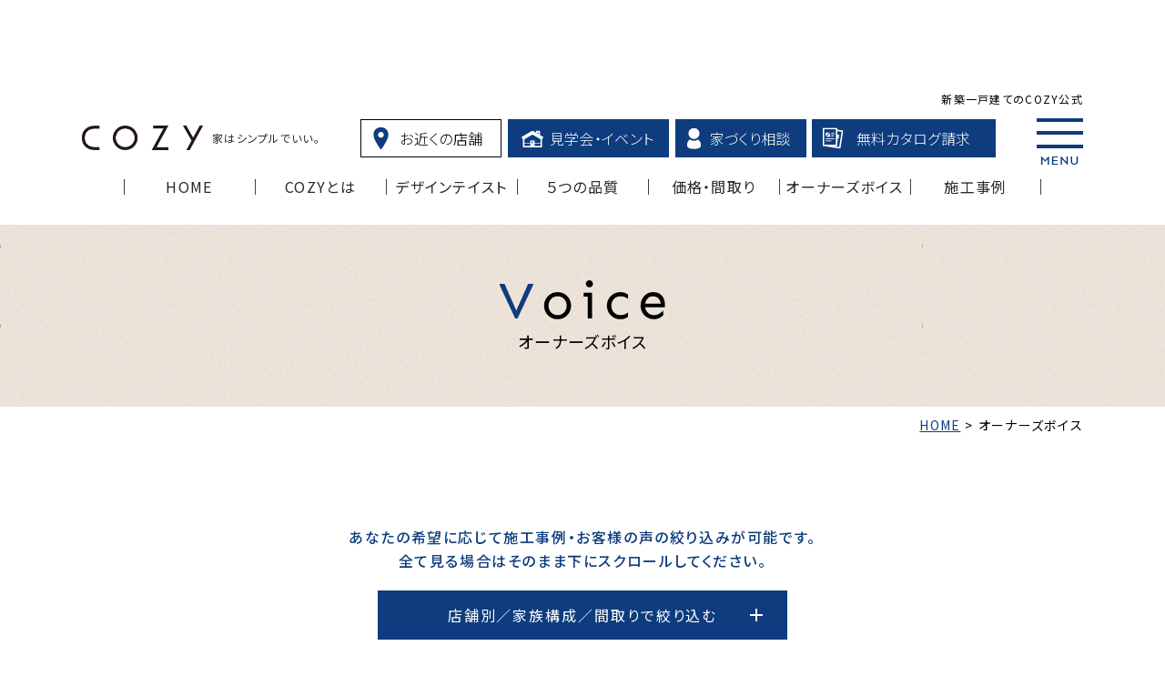

--- FILE ---
content_type: text/html; charset=UTF-8
request_url: https://fc.cozy-home.jp/ownersvoice/page/4/
body_size: 53347
content:
<!DOCTYPE html>
<html lang="ja">
<head>
<meta charset="utf-8" />
<meta name="viewport" content="width=device-width, initial-scale=1.0, maximum-scale=2.0, user-scalable=yes" />
<meta name="format-detection" content="telephone=no">

<!--js-->
<script type="text/javascript">
  var _siteurl = 'https://fc.cozy-home.jp';
  var _tempurl = 'https://fc.cozy-home.jp/wp-content/themes/fccozy';
</script>

		<!-- All in One SEO 4.1.6.2 -->
		<title>お客様の声 - シンプルな家、COZY公式 - 新築一戸建ての規格住宅 - Page 4</title>
		<meta name="robots" content="noindex, nofollow, max-image-preview:large" />
		<link rel="canonical" href="https://fc.cozy-home.jp/ownersvoice/" />
		<link rel="prev" href="https://fc.cozy-home.jp/ownersvoice/page/3/" />
		<link rel="next" href="https://fc.cozy-home.jp/ownersvoice/page/5/" />
		<meta property="og:locale" content="ja_JP" />
		<meta property="og:site_name" content="シンプルな家、COZY公式 - 新築一戸建ての規格住宅 - シンプルデザイン×しっかり性能の家 暮らしを思いきり、楽しもう" />
		<meta property="og:type" content="website" />
		<meta property="og:title" content="お客様の声 - シンプルな家、COZY公式 - 新築一戸建ての規格住宅 - Page 4" />
		<meta property="og:url" content="https://fc.cozy-home.jp/ownersvoice/" />
		<meta name="twitter:card" content="summary" />
		<meta name="twitter:title" content="お客様の声 - シンプルな家、COZY公式 - 新築一戸建ての規格住宅 - Page 4" />
		<script type="application/ld+json" class="aioseo-schema">
			{"@context":"https:\/\/schema.org","@graph":[{"@type":"WebSite","@id":"https:\/\/fc.cozy-home.jp\/#website","url":"https:\/\/fc.cozy-home.jp\/","name":"\u30b7\u30f3\u30d7\u30eb\u306a\u5bb6\u3001COZY\u516c\u5f0f - \u65b0\u7bc9\u4e00\u6238\u5efa\u3066\u306e\u898f\u683c\u4f4f\u5b85","description":"\u30b7\u30f3\u30d7\u30eb\u30c7\u30b6\u30a4\u30f3\u00d7\u3057\u3063\u304b\u308a\u6027\u80fd\u306e\u5bb6 \u66ae\u3089\u3057\u3092\u601d\u3044\u304d\u308a\u3001\u697d\u3057\u3082\u3046","inLanguage":"ja","publisher":{"@id":"https:\/\/fc.cozy-home.jp\/#organization"}},{"@type":"Organization","@id":"https:\/\/fc.cozy-home.jp\/#organization","name":"\u3010\u516c\u5f0f\u3011COZY\uff5c\u65b0\u7bc9\u4e00\u6238\u5efa\u3066\u306e\u898f\u683c\u4f4f\u5b85\u306f\u30b3\u30fc\u30ba\u30a3","url":"https:\/\/fc.cozy-home.jp\/"},{"@type":"BreadcrumbList","@id":"https:\/\/fc.cozy-home.jp\/ownersvoice\/page\/4\/#breadcrumblist","itemListElement":[{"@type":"ListItem","@id":"https:\/\/fc.cozy-home.jp\/#listItem","position":1,"item":{"@type":"WebPage","@id":"https:\/\/fc.cozy-home.jp\/","name":"\u30db\u30fc\u30e0","description":"\u30b7\u30f3\u30d7\u30eb\u30c7\u30b6\u30a4\u30f3\u00d7\u3057\u3063\u304b\u308a\u6027\u80fd\u306e\u5bb6 \u66ae\u3089\u3057\u3092\u601d\u3044\u304d\u308a\u3001\u697d\u3057\u3082\u3046","url":"https:\/\/fc.cozy-home.jp\/"},"nextItem":"https:\/\/fc.cozy-home.jp\/ownersvoice\/page\/4\/#listItem"},{"@type":"ListItem","@id":"https:\/\/fc.cozy-home.jp\/ownersvoice\/page\/4\/#listItem","position":2,"item":{"@type":"WebPage","@id":"https:\/\/fc.cozy-home.jp\/ownersvoice\/page\/4\/","name":"\u304a\u5ba2\u69d8\u306e\u58f0","url":"https:\/\/fc.cozy-home.jp\/ownersvoice\/page\/4\/"},"previousItem":"https:\/\/fc.cozy-home.jp\/#listItem"}]},{"@type":"CollectionPage","@id":"https:\/\/fc.cozy-home.jp\/ownersvoice\/page\/4\/#collectionpage","url":"https:\/\/fc.cozy-home.jp\/ownersvoice\/page\/4\/","name":"\u304a\u5ba2\u69d8\u306e\u58f0 - \u30b7\u30f3\u30d7\u30eb\u306a\u5bb6\u3001COZY\u516c\u5f0f - \u65b0\u7bc9\u4e00\u6238\u5efa\u3066\u306e\u898f\u683c\u4f4f\u5b85 - Page 4","inLanguage":"ja","isPartOf":{"@id":"https:\/\/fc.cozy-home.jp\/#website"},"breadcrumb":{"@id":"https:\/\/fc.cozy-home.jp\/ownersvoice\/page\/4\/#breadcrumblist"}}]}
		</script>
		<!-- All in One SEO -->

<link rel='stylesheet' id='my_gfont-css'  href='https://fonts.googleapis.com/css2?family=Noto+Sans+JP:wght@300;400;500;700;900&#038;display=swap' type='text/css' media='all' />
<link rel='stylesheet' id='my_theme_style-css'  href='https://fc.cozy-home.jp/wp-content/themes/fccozy/style.css' type='text/css' media='all' />
<link rel='stylesheet' id='wp-block-library-css'  href='https://fc.cozy-home.jp/wp-includes/css/dist/block-library/style.min.css?ver=5.7' type='text/css' media='all' />
<link rel='stylesheet' id='pz-linkcard-css'  href='//fc.cozy-home.jp/wp-content/uploads/pz-linkcard/style.css?ver=2.4.4.4.48' type='text/css' media='all' />
<link rel='stylesheet' id='magnific-css'  href='https://fc.cozy-home.jp/wp-content/plugins/shortcode-gallery-for-matterport-showcase/magnific.css?ver=5.7' type='text/css' media='all' />
<link rel='stylesheet' id='wp-matterport-css'  href='https://fc.cozy-home.jp/wp-content/plugins/shortcode-gallery-for-matterport-showcase/wp-matterport.css?v=1.9.6&#038;ver=5.7' type='text/css' media='all' />
<link rel='stylesheet' id='toc-screen-css'  href='https://fc.cozy-home.jp/wp-content/plugins/table-of-contents-plus/screen.min.css?ver=2106' type='text/css' media='all' />
<link rel='stylesheet' id='wordpress-popular-posts-css-css'  href='https://fc.cozy-home.jp/wp-content/plugins/wordpress-popular-posts/assets/css/wpp.css?ver=5.2.4' type='text/css' media='all' />
<!--n2css--><script type='text/javascript' src='//ajax.googleapis.com/ajax/libs/jquery/1.11.2/jquery.min.js?ver=5.7' id='jquery-js'></script>
<script type='text/javascript' src='https://fc.cozy-home.jp/wp-content/themes/fccozy/js/my_func.js' id='my_func-js'></script>
<script type='text/javascript' src='https://fc.cozy-home.jp/wp-content/themes/fccozy/js/fixed.js' id='my_fixed-js'></script>
<script type='text/javascript' src='https://fc.cozy-home.jp/wp-content/plugins/shortcode-gallery-for-matterport-showcase/magnific.min.js?ver=5.7' id='magnific-js'></script>
<script type='text/javascript' src='https://fc.cozy-home.jp/wp-content/plugins/shortcode-gallery-for-matterport-showcase/wp-matterport.js?v=1.9.6&#038;ver=5.7' id='wp-matterport-js'></script>
<script type='application/json' id='wpp-json'>
{"sampling_active":0,"sampling_rate":100,"ajax_url":"https:\/\/fc.cozy-home.jp\/wp-json\/wordpress-popular-posts\/v1\/popular-posts","ID":0,"token":"cc10a42e38","lang":0,"debug":0}
</script>
<script type='text/javascript' src='https://fc.cozy-home.jp/wp-content/plugins/wordpress-popular-posts/assets/js/wpp.min.js?ver=5.2.4' id='wpp-js-js'></script>
  <!-- Google Tag Manager -->
  <script>(function(w,d,s,l,i){w[l]=w[l]||[];w[l].push({'gtm.start':
  new Date().getTime(),event:'gtm.js'});var f=d.getElementsByTagName(s)[0],
  j=d.createElement(s),dl=l!='dataLayer'?'&l='+l:'';j.async=true;j.src=
  'https://www.googletagmanager.com/gtm.js?id='+i+dl;f.parentNode.insertBefore(j,f);
  })(window,document,'script','dataLayer','GTM-KRSJ6HK');</script>
  <!-- End Google Tag Manager -->
</head>
<body class="archive paged post-type-archive post-type-archive-ownersvoice paged-4 post-type-paged-4" id="ownersvoice">
<header id="header">
  <h1 class="header__catch pc">新築一戸建てのCOZY公式</h1>
    <div class="header__inner flex">
    <div class="logo">
	    <a href="https://fc.cozy-home.jp/">
	    	<div class="box">
		    	<div class="item"><img src="https://fc.cozy-home.jp/wp-content/themes/fccozy/images/common/logo.jpg" alt="COZY 家はシンプルでいい。"/></div>
				<span class="txt">家はシンプルでいい。</span>
	    	</div>
	    </a>
	</div>
    <ul class="header__menu flex">
      <li><a href="https://fc.cozy-home.jp/area/">お近くの店舗</a></li>
      <li><a href="https://fc.cozy-home.jp/news/event/">見学会・イベント</a></li>
      <li><a href="https://fc.cozy-home.jp/form/reservation/">家づくり相談</a></li>
      <li><a href="https://fc.cozy-home.jp/form/inquiry/">無料カタログ請求</a></li>
    </ul>
    <p class="header__menu_btn toggle_btn"><img src="https://fc.cozy-home.jp/wp-content/themes/fccozy/images/common/menu_btn.png" alt="MENU"/></p>
  </div>
</header>
<nav id="gnav">
  <ul class="flex">
    <li><a href="https://fc.cozy-home.jp/">HOME</a></li>
    <li><a href="https://fc.cozy-home.jp/guide/">COZYとは</a></li>
    <li><a href="https://fc.cozy-home.jp/designtaste/">デザインテイスト</a>
      <ul>
        <li><a href="https://fc.cozy-home.jp/designtaste/shirokuma/">テイスト～SHIROKUMA</a></li>
        <li><a href="https://fc.cozy-home.jp/designtaste/espresso/">テイスト～ESPRESSO</a></li>
        <li><a href="https://fc.cozy-home.jp/designtaste/saboten/">テイスト～SABOTEN</a></li>
        <li><a href="https://fc.cozy-home.jp/designtaste/linen/">テイスト～LINEN</a></li>
      </ul>
    </li>
    <li><a href="https://fc.cozy-home.jp/guide/spec/">５つの品質</a>
      <ul>
        <li><a href="https://fc.cozy-home.jp/guide/spec/insulation/">品質～暖かい家である事</a></li>
        <li><a href="https://fc.cozy-home.jp/guide/spec/durability/">品質～地震に強い家である事</a></li>
        <li><a href="https://fc.cozy-home.jp/guide/spec/economical/">品質～経済性の高い家である事</a></li>
        <li><a href="https://fc.cozy-home.jp/guide/spec/charm/">品質～住んでから後悔しない家である事</a></li>
        <li><a href="https://fc.cozy-home.jp/guide/spec/safety/">品質～住んでから安心できる家である事</a></li>
        <li><a href="https://fc.cozy-home.jp/guide/spec/equipment/">品質～標準仕様</a></li>
      </ul>
    </li>
        <li><a href="https://fc.cozy-home.jp/plan/">価格・間取り</a></li>
        <li><a href="https://fc.cozy-home.jp/ownersvoice/">オーナーズボイス</a>
      <ul>
        <li><a href="https://fc.cozy-home.jp/ownersvoice/">1棟ごとに見る</a></li>
        <li><a href="https://fc.cozy-home.jp/works_point/kitchen/">ポイント別に見る</a></li>
        <li><a href="https://fc.cozy-home.jp/design_taste/shirokuma/">テイスト別に見る</a></li>
      </ul>
    </li>
    <li><a href="https://fc.cozy-home.jp/gallery/">施工事例</a>
  </ul>
</nav>
<div class="sp">
<div class="slide_menu slideMenu">

  <div class="headbox inner">
  <h1 class="header__catch pc">新築一戸建てのCOZY公式</h1>
      <p class="logo"><a href="https://fc.cozy-home.jp/"><img src="https://fc.cozy-home.jp/wp-content/themes/fccozy/images/common/logo.png" alt="COZY 家はシンプルでいい。"/></a><span></span></p>
    <p class="close_btn toggle_btn"><img src="https://fc.cozy-home.jp/wp-content/themes/fccozy/images/common/close.jpg" alt="MENUを閉じる"/></p>
    </div>
    <div class="toptxt"><a href="https://fc.cozy-home.jp/">HOME</a></div>
    <nav class="tabsBox">
      <ul>
        <li><a href="https://fc.cozy-home.jp/news/"><img src="https://fc.cozy-home.jp/wp-content/themes/fccozy/images/sp/tab-nav01.jpg" alt="見学会・イベント"></a></li>
        <li><a href="https://fc.cozy-home.jp/form/inquiry/"><img src="https://fc.cozy-home.jp/wp-content/themes/fccozy/images/sp/tab-nav02.jpg" alt="資料請求"></a></li>
        <li><a href="https://fc.cozy-home.jp/form/reservation/"><img src="https://fc.cozy-home.jp/wp-content/themes/fccozy/images/sp/tab-nav03.jpg" alt="住まいづくり相談"></a></li>
        <li><a href="https://fc.cozy-home.jp/line/"><img src="https://fc.cozy-home.jp/wp-content/themes/fccozy/images/sp/tab-nav04.jpg" alt="LINE相談"></a></li>
      </ul>
    </nav>
    <ul class="listBox">
      <li class="box">
        <div class="text"><a href="https://fc.cozy-home.jp/guide/">COZYとは</a></div>
      </li>
      <li class="box">
        <div class="text"><span class="item">デザインテイスト</span><span class="itembox"></span></div>
        <ul class="minlist">
        <li class="minbox"><a href="https://fc.cozy-home.jp/designtaste/">デザインテイスト</a></li>
          <li class="minbox">
            <dl>
              <dt><img src="https://fc.cozy-home.jp/wp-content/themes/fccozy/images/sp/icon-design01.svg" alt="北欧テイスト"></dt>
              <dd>北欧テイスト</dd>
            </dl>
            <a href="https://fc.cozy-home.jp/designtaste/shirokuma/" class="anchor-txt"></a>
          </li>
          <li class="minbox">
            <dl>
              <dt><img src="https://fc.cozy-home.jp/wp-content/themes/fccozy/images/sp/icon-design02.svg" alt="ブルックリンテイスト"></dt>
              <dd>ブルックリンテイスト</dd>
            </dl>
            <a href="https://fc.cozy-home.jp/designtaste/espresso/" class="anchor-txt"></a>
          </li>
          <li class="minbox">
            <dl>
              <dt><img src="https://fc.cozy-home.jp/wp-content/themes/fccozy/images/sp/icon-design03.svg" alt="西海岸テイスト"></dt>
              <dd>西海岸テイスト</dd>
            </dl>
            <a href="https://fc.cozy-home.jp/designtaste/saboten/" class="anchor-txt"></a>
          </li>
          <li class="minbox">
            <dl>
              <dt><img src="https://fc.cozy-home.jp/wp-content/themes/fccozy/images/sp/icon-design04.svg" alt="ナチュラルテイスト"></dt>
              <dd>ナチュラルテイスト</dd>
            </dl>
            <a href="https://fc.cozy-home.jp/designtaste/linen/" class="anchor-txt"></a>
          </li>
        </ul>

      </li>
      <li class="box">
        <div class="text"><span class="item">5つの品質</span><span class="itembox"></span></div>
        <ul class="minlist">
        <li class="minbox"><a href="https://fc.cozy-home.jp/guide/spec/">5つの品質</a></li>
          <li class="minbox">
            <dl>
              <dt><img src="https://fc.cozy-home.jp/wp-content/themes/fccozy/images/sp/icon-number01.svg" alt=""></dt>
              <dd>暖かい家である事</dd>
            </dl>
            <a href="https://fc.cozy-home.jp/guide/spec/insulation/" class="anchor-txt"></a>
          </li>
          <li class="minbox">
            <dl>
              <dt><img src="https://fc.cozy-home.jp/wp-content/themes/fccozy/images/sp/icon-number02.svg" alt=""></dt>
              <dd>地震に強い家である事</dd>
            </dl>
            <a href="https://fc.cozy-home.jp/guide/spec/durability/" class="anchor-txt"></a>
          </li>
          <li class="minbox">
            <dl>
              <dt><img src="https://fc.cozy-home.jp/wp-content/themes/fccozy/images/sp/icon-number03.svg" alt=""></dt>
              <dd>経済性の高い家である事</dd>
            </dl>
            <a href="https://fc.cozy-home.jp/guide/spec/economical/" class="anchor-txt"></a>
          </li>
          <li class="minbox">
            <dl>
              <dt><img src="https://fc.cozy-home.jp/wp-content/themes/fccozy/images/sp/icon-number04.svg" alt=""></dt>
              <dd>住んでから後悔しない家である事</dd>
            </dl>
            <a href="https://fc.cozy-home.jp/guide/spec/charm/" class="anchor-txt"></a>
          </li>
          <li class="minbox">
            <dl>
              <dt><img src="https://fc.cozy-home.jp/wp-content/themes/fccozy/images/sp/icon-number05.svg" alt=""></dt>
              <dd>住んでから安心できる家である事</dd>
            </dl>
            <a href="https://fc.cozy-home.jp/guide/spec/safety/" class="anchor-txt"></a>
          </li>
          <li class="minbox">
            <a href="https://fc.cozy-home.jp/guide/spec/equipment/">標準仕様</a>
          </li>
        </ul>
      </li>
      <li class="box">
        <div class="text"><a href="https://fc.cozy-home.jp/plan/">価格・間取り</a></div>
      </li>
      
      <li class="box">
        <div class="text"><a href="https://fc.cozy-home.jp/ownersvoice/">オーナーズボイス</a></div>
      </li>
      <li class="box">
        <div class="text"><a href="https://fc.cozy-home.jp/gallery/">施工事例</a></div>
      </li>
      <li class="box">
        <div class="text"><a href="https://fc.cozy-home.jp/questionnaire/">お客様アンケート</a></div>
      </li>
      <li class="box">
        <div class="text"><span class="item">お近くの店舗</span><span class="itembox"></span></div>
        <div class="minlist">
          <div class="wrap-box">
        <div class="item"><a href="https://cozy-home.jp/" target="_blank" rel="noopenner">札幌店</a></div><div class="item"><a href="https://fc.cozy-home.jp/kushiro/">釧路店</a></div><div class="item"><a href="https://fc.cozy-home.jp/hakodate/">函館店</a></div><div class="item"><a href="https://fc.cozy-home.jp/asahikawa/">旭川店</a></div><div class="item"><a href="https://fc.cozy-home.jp/muroran/">室蘭店</a></div><div class="item"><a href="https://fc.cozy-home.jp/kitami/">北見店</a></div><div class="item"><a href="https://fc.cozy-home.jp/chitose/">千歳店</a></div><div class="item"><a href="https://fc.cozy-home.jp/engaru/">遠軽店</a></div><div class="item"><a href="https://fc.cozy-home.jp/aomori/">青森むつ店</a></div><div class="item"><a href="https://fc.cozy-home.jp/iwate-kita/">岩手北店</a></div><div class="item"><a href="https://fc.cozy-home.jp/niigata/">新潟店</a></div><div class="item"><a href="https://fc.cozy-home.jp/matsumoto/">松本店</a></div><div class="item"><a href="https://fc.cozy-home.jp/toyama/">富山店</a></div><div class="item"><a href="https://fc.cozy-home.jp/tokushima/">徳島店</a></div><div class="item"><a href="https://fc.cozy-home.jp/ehime-higashi/">愛媛東店</a></div><div class="item"><a href="https://fc.cozy-home.jp/sasebo/">佐世保店</a></div></div>
</div>
      </li>
      <li class="box">
        <div class="text"><span class="item">その他のコンテンツ</span><span class="itembox"></span></div>
        <ul class="minlist">
          <li class="minbox"><a href="https://fc.cozy-home.jp/info/">お知らせ・ブログ</a></li>
          <li class="minbox"><a href="https://fc.cozy-home.jp/guide/faq/">よくあるご質問</a></li>
          <li class="minbox"><a href="https://fc.cozy-home.jp/lifeplus/">COZY Life Plus（住宅コラム）</a></li>
          <li class="minbox"><a href="https://fc.cozy-home.jp/guide/flow/">家づくりの流れ</a></li>
          <li class="minbox"><a href="https://pr.cozy-home.jp/lp/workshop_list/" target="_blank">家づくりワークショップ</a></li>
          <!-- <li class="minbox"><a href="https://www.johnsonhome.biz/friend/" target="_blank">紹介でキャンペーン</a></li> -->
          <li class="minbox"><a href="https://fc.cozy-home.jp/company/">会社情報</a></li>
          <li class="minbox"><a href="https://fc.cozy-home.jp/privacy/">プライバシーポリシー</a></li>
          <li class="minbox"><a href="https://fc.cozy-home.jp/sitemap/">サイトマップ</a></li>
        </li>
      </ul>
      </li>
    </ul>
    </div>
</div>
<div class="pc">
<div class="slide_menu">
  <div class="inner">
    <p class="close_btn toggle_btn"><img src="https://fc.cozy-home.jp/wp-content/themes/fccozy/images/common/close.jpg" alt="MENUを閉じる"/></p>
    <div class="sitemap flex">
      <ul class="sitemap__box">
        <li><a href="https://fc.cozy-home.jp/">HOME</a></li>
        <li><a href="https://fc.cozy-home.jp/guide/">COZYとは</a></li>
        <li><a href="https://fc.cozy-home.jp/guide/feature/">COZYの特徴</a></li>
        <li><a href="https://fc.cozy-home.jp/designtaste/" class="second__line">テイスト</a></li>
        <li><a href="https://fc.cozy-home.jp/designtaste/shirokuma/" class="third__line">テイスト～SHIROKUMA</a></li>
        <li><a href="https://fc.cozy-home.jp/designtaste/espresso/" class="third__line">テイスト～ESPRESSO</a></li>
        <li><a href="https://fc.cozy-home.jp/designtaste/saboten/" class="third__line">テイスト～SABOTEN</a></li>
        <li><a href="https://fc.cozy-home.jp/designtaste/linen/ " class="third__line">テイスト～LINEN</a></li>
        <li><a href="https://fc.cozy-home.jp/guide/spec/" class="second__line">品質</a></li>
        <li><a href="https://fc.cozy-home.jp/guide/spec/insulation/" class="third__line">品質～暖かい家である事</a></li>
        <li><a href="https://fc.cozy-home.jp/guide/spec/durability/" class="third__line">品質～地震に強い家である事</a></li>
        <li><a href="https://fc.cozy-home.jp/guide/spec/economical/" class="third__line">品質～経済性の高い家である事</a></li>
        <li><a href="https://fc.cozy-home.jp/guide/spec/charm/" class="third__line">品質～住んでから後悔しない家である事</a></li>
        <li><a href="https://fc.cozy-home.jp/guide/spec/safety/" class="third__line">品質～住んでから安心できる家である事</a></li>
        <li><a href="https://fc.cozy-home.jp/guide/spec/equipment/" class="third__line">標準仕様</a></li>
        <li><a href="https://fc.cozy-home.jp/plan/" class="second__line">価格・間取り</a></li>
      </ul>
      <ul class="sitemap__box">
        <li><a href="https://fc.cozy-home.jp/news/">見学会・イベント</a></li>
        <li><a href="https://fc.cozy-home.jp/info/">お知らせ・ブログ</a></li>
	      <li><a href="https://fc.cozy-home.jp/ownersvoice/">オーナーズボイス</a></li>
		  <li><a href="https://fc.cozy-home.jp/gallery/">施工事例</a></li>
        <li><a href="https://fc.cozy-home.jp/questionnaire/">お客様アンケート</a></li>
        <li><a href="https://fc.cozy-home.jp/guide/faq/">よくあるご質問</a></li>
        <li><a href="https://fc.cozy-home.jp/lifeplus/">メディア<span>-COZY Life Plus-</span></a></li>
        <li><a href="https://fc.cozy-home.jp/guide/flow/">家づくりの流れ</a></li>
        <li><a href="https://fc.cozy-home.jp/company/">会社情報</a></li>
        <li><a href="https://fc.cozy-home.jp/form/inquiry/">資料請求</a></li>
        <li><a href="https://fc.cozy-home.jp/form/reservation/">住まいづくり相談</a></li>
        <li><a href="https://fc.cozy-home.jp/line/">LINEで簡単問い合わせ</a></li>
        <li><a href="https://pr.cozy-home.jp/lp/workshop_list/" target="_blank">家づくりワークショップ</a></li>
        <li><a href="https://fc.cozy-home.jp/privacy/">プライバシーポリシー</a></li>
        <li><a href="https://fc.cozy-home.jp/sitemap/">サイトマップ</a></li>
      </ul>
    </div>
    <div class="near__shop">
      <dl class="flex">
        <dt>お近くの店舗</dt>
                <dd><a href="https://cozy-home.jp/" target="_blank" rel="noopenner">札幌店</a>　　<a href="https://fc.cozy-home.jp/kushiro/">釧路店</a>　　<a href="https://fc.cozy-home.jp/hakodate/">函館店</a>　　<a href="https://fc.cozy-home.jp/asahikawa/">旭川店</a>　　<a href="https://fc.cozy-home.jp/muroran/">室蘭店</a>　　<a href="https://fc.cozy-home.jp/kitami/">北見店</a>　　<a href="https://fc.cozy-home.jp/chitose/">千歳店</a>　　<a href="https://fc.cozy-home.jp/engaru/">遠軽店</a>　　<a href="https://fc.cozy-home.jp/aomori/">青森むつ店</a>　　<a href="https://fc.cozy-home.jp/iwate-kita/">岩手北店</a>　　<a href="https://fc.cozy-home.jp/niigata/">新潟店</a>　　<a href="https://fc.cozy-home.jp/matsumoto/">松本店</a>　　<a href="https://fc.cozy-home.jp/toyama/">富山店</a>　　<a href="https://fc.cozy-home.jp/tokushima/">徳島店</a>　　<a href="https://fc.cozy-home.jp/ehime-higashi/">愛媛東店</a>　　<a href="https://fc.cozy-home.jp/sasebo/">佐世保店</a></dd>
      </dl>
    </div>
  </div>
</div>
</div>

<main>
  <div class="container"><!-- InstanceBeginEditable name="main" -->
<div class="main__tit flex">
  <h2 class="tit"><img src="https://fc.cozy-home.jp/wp-content/themes/fccozy/images/ownersvoice/main_tit.png" alt="Works & Voice"/><span>オーナーズボイス</span></h2>
</div>
<!-- パンくず -->
<div class="breadcrumbs flex" typeof="BreadcrumbList" vocab="https://schema.org/"><!-- Breadcrumb NavXT 6.6.0 -->
<span property="itemListElement" typeof="ListItem"><a property="item" typeof="WebPage" title="Go to シンプルな家、COZY公式 - 新築一戸建ての規格住宅." href="https://fc.cozy-home.jp" class="home" ><span property="name">HOME</span></a><meta property="position" content="1"></span> &gt; <span property="itemListElement" typeof="ListItem"><span property="name" class="archive post-ownersvoice-archive current-item">オーナーズボイス</span><meta property="url" content="https://fc.cozy-home.jp/ownersvoice/"><meta property="position" content="2"></span></div>
<div class="contents">
  <article>
    <section>
      <p class="main__copy">あなたの希望に応じて施工事例・お客様の声の絞り込みが可能です。<br>
        全て見る場合はそのまま下にスクロールしてください。</p>
<!--
      <p class="main__nrdown-btn"><a href="#">店舗別／家族構成／年代／間取りで絞り込む</a></p>
-->
      <form action="" method="get">
      <dl class="narrow__down">
        <dt>店舗別／家族構成／間取りで絞り込む</dt>
        <dd>
          <dl class="all__plan flex">
            <dt>店舗</dt>
            <dd>
              <ul class="ten__column flex">
                              <li><label class="check-inline__label">
                  <input type="checkbox" name="sb[]" value="55" class="check-inline__input">
                  釧路店</label></li>
                              <li><label class="check-inline__label">
                  <input type="checkbox" name="sb[]" value="1" class="check-inline__input">
                  函館店</label></li>
                              <li><label class="check-inline__label">
                  <input type="checkbox" name="sb[]" value="53" class="check-inline__input">
                  旭川店</label></li>
                              <li><label class="check-inline__label">
                  <input type="checkbox" name="sb[]" value="54" class="check-inline__input">
                  室蘭店</label></li>
                              <li><label class="check-inline__label">
                  <input type="checkbox" name="sb[]" value="56" class="check-inline__input">
                  北見店</label></li>
                              <li><label class="check-inline__label">
                  <input type="checkbox" name="sb[]" value="58" class="check-inline__input">
                  千歳店</label></li>
                              <li><label class="check-inline__label">
                  <input type="checkbox" name="sb[]" value="59" class="check-inline__input">
                  遠軽店</label></li>
                              <li><label class="check-inline__label">
                  <input type="checkbox" name="sb[]" value="61" class="check-inline__input">
                  青森むつ店</label></li>
                              <li><label class="check-inline__label">
                  <input type="checkbox" name="sb[]" value="63" class="check-inline__input">
                  岩手北店</label></li>
                              <li><label class="check-inline__label">
                  <input type="checkbox" name="sb[]" value="217" class="check-inline__input">
                  新潟店</label></li>
                              <li><label class="check-inline__label">
                  <input type="checkbox" name="sb[]" value="214" class="check-inline__input">
                  松本店</label></li>
                              <li><label class="check-inline__label">
                  <input type="checkbox" name="sb[]" value="69" class="check-inline__input">
                  富山店</label></li>
                              <li><label class="check-inline__label">
                  <input type="checkbox" name="sb[]" value="160" class="check-inline__input">
                  徳島店</label></li>
                              <li><label class="check-inline__label">
                  <input type="checkbox" name="sb[]" value="71" class="check-inline__input">
                  愛媛東店</label></li>
                              <li><label class="check-inline__label">
                  <input type="checkbox" name="sb[]" value="73" class="check-inline__input">
                  佐世保店</label></li>
                            </ul>
            </dd>
          </dl>
          <dl class="all__plan flex">
            <dt>家族構成</dt>
            <dd>
              <ul class="ten__column flex">
                              <li><label class="check-inline__label">
                  <input type="checkbox" name="ss[]" value="161" class="check-inline__input">
                  2人+ペット</label></li>
                              <li><label class="check-inline__label">
                  <input type="checkbox" name="ss[]" value="113" class="check-inline__input">
                  ひとり暮らし</label></li>
                              <li><label class="check-inline__label">
                  <input type="checkbox" name="ss[]" value="112" class="check-inline__input">
                  3人暮らし</label></li>
                              <li><label class="check-inline__label">
                  <input type="checkbox" name="ss[]" value="111" class="check-inline__input">
                  2人暮らし</label></li>
                              <li><label class="check-inline__label">
                  <input type="checkbox" name="ss[]" value="93" class="check-inline__input">
                  2世帯</label></li>
                              <li><label class="check-inline__label">
                  <input type="checkbox" name="ss[]" value="95" class="check-inline__input">
                  4人家族</label></li>
                              <li><label class="check-inline__label">
                  <input type="checkbox" name="ss[]" value="94" class="check-inline__input">
                  5人家族</label></li>
                            </ul>
            </dd>
          </dl>
          <dl class="all__plan flex">
            <dt>間取り</dt>
            <dd>
              <ul class="ten__column flex">
                              <li><label class="check-inline__label">
                  <input type="checkbox" name="sl[]" value="208" class="check-inline__input">
                  3LDK＋フリースペース</label></li>
                              <li><label class="check-inline__label">
                  <input type="checkbox" name="sl[]" value="162" class="check-inline__input">
                  平屋</label></li>
                              <li><label class="check-inline__label">
                  <input type="checkbox" name="sl[]" value="145" class="check-inline__input">
                  1LDK</label></li>
                              <li><label class="check-inline__label">
                  <input type="checkbox" name="sl[]" value="118" class="check-inline__input">
                  バルコニー</label></li>
                              <li><label class="check-inline__label">
                  <input type="checkbox" name="sl[]" value="117" class="check-inline__input">
                  5LDK</label></li>
                              <li><label class="check-inline__label">
                  <input type="checkbox" name="sl[]" value="116" class="check-inline__input">
                  3LDK+ガレージ</label></li>
                              <li><label class="check-inline__label">
                  <input type="checkbox" name="sl[]" value="99" class="check-inline__input">
                  2LDK</label></li>
                              <li><label class="check-inline__label">
                  <input type="checkbox" name="sl[]" value="100" class="check-inline__input">
                  3LDK</label></li>
                              <li><label class="check-inline__label">
                  <input type="checkbox" name="sl[]" value="101" class="check-inline__input">
                  4LDK</label></li>
                            </ul>
            </dd>
          </dl>
          <p class="search__btn"><button><span>検索する</span></button></p>
        </dd>
      </dl>
      </form>
      
      <div class="select__area">
        <ul class="select__area-btn flex">
          <li><a href="https://fc.cozy-home.jp/works_point/kitchen/">キッチン・外観などポイント別に見る</a></li>
          <li><a href="https://fc.cozy-home.jp/design_taste/shirokuma/">シロクマ、サボテンなどデザインテイスト別に見る</a></li>
        </ul>
      </div>
      <div class="inner">
        <ul class="works__list flex">
                    <li>
            <p class="works__list-img"><img width="512" height="341" src="https://fc.cozy-home.jp/wp-content/uploads/2021/03/COZY110-512x341.jpg" class="attachment-medium size-medium" alt="" loading="lazy" /></p>
            <p class="works__list-tag flex_no_justify"><span>3人暮らし</span><span>30代</span><span>4LDK</span></p>
            <p class="works__list-type">LINEN</p>            <p class="works__list-copy">広いリビング、家事のしやすさ、暮らしの満足感いっぱいです！</p>
            <p class="works__list-price">月々<span>78000</span>円</p>            <p class="common__btn"><a href="https://fc.cozy-home.jp/ownersvoice/%e5%ba%83%e3%81%84%e3%83%aa%e3%83%93%e3%83%b3%e3%82%b0%e3%80%81%e5%ae%b6%e4%ba%8b%e3%81%ae%e3%81%97%e3%82%84%e3%81%99%e3%81%95%e3%80%81%e6%9a%ae%e3%82%89%e3%81%97%e3%81%ae%e6%ba%80%e8%b6%b3%e6%84%9f/">MORE</a></p>
          </li>
                    <li>
            <p class="works__list-img"><img width="512" height="341" src="https://fc.cozy-home.jp/wp-content/uploads/2021/03/COZY108-512x341.jpg" class="attachment-medium size-medium" alt="" loading="lazy" /></p>
            <p class="works__list-tag flex_no_justify"><span>4人家族</span><span>30代</span><span>3LDK</span></p>
            <p class="works__list-type">SABOTEN</p>            <p class="works__list-copy">価格も、サイズも、距離感も、僕らの暮らしに「ちょうど良い家」</p>
            <p class="works__list-price">月々<span>72500</span>円</p>            <p class="common__btn"><a href="https://fc.cozy-home.jp/ownersvoice/%e4%be%a1%e6%a0%bc%e3%82%82%e3%80%81%e3%82%b5%e3%82%a4%e3%82%ba%e3%82%82%e3%80%81%e8%b7%9d%e9%9b%a2%e6%84%9f%e3%82%82%e3%80%81%e5%83%95%e3%82%89%e3%81%ae%e6%9a%ae%e3%82%89%e3%81%97%e3%81%ab%e3%80%8c/">MORE</a></p>
          </li>
                    <li>
            <p class="works__list-img"><img width="512" height="341" src="https://fc.cozy-home.jp/wp-content/uploads/2021/03/COZY107-512x341.jpg" class="attachment-medium size-medium" alt="" loading="lazy" /></p>
            <p class="works__list-tag flex_no_justify"><span>5人家族</span><span>30代</span><span>4LDK</span></p>
            <p class="works__list-type">ESPRESSO</p>            <p class="works__list-copy">子どもが小さくても叶うシックでスタイリッシュな家づくり</p>
            <p class="works__list-price">月々<span>85000</span>円</p>            <p class="common__btn"><a href="https://fc.cozy-home.jp/ownersvoice/%e5%ad%90%e3%81%a9%e3%82%82%e3%81%8c%e5%b0%8f%e3%81%95%e3%81%8f%e3%81%a6%e3%82%82%e5%8f%b6%e3%81%86%e3%82%b7%e3%83%83%e3%82%af%e3%81%a7%e3%82%b9%e3%82%bf%e3%82%a4%e3%83%aa%e3%83%83%e3%82%b7%e3%83%a5/">MORE</a></p>
          </li>
                    <li>
            <p class="works__list-img"><img width="512" height="341" src="https://fc.cozy-home.jp/wp-content/uploads/2021/03/COZY106-512x341.jpg" class="attachment-medium size-medium" alt="" loading="lazy" /></p>
            <p class="works__list-tag flex_no_justify"><span>2人暮らし</span><span>30代</span><span>4LDK</span></p>
            <p class="works__list-type">LINEN</p>            <p class="works__list-copy">マイホームを持った喜び、玄関ドアを開けるたびに実感！</p>
            <p class="works__list-price">月々<span>64000</span>円</p>            <p class="common__btn"><a href="https://fc.cozy-home.jp/ownersvoice/%e3%83%9e%e3%82%a4%e3%83%9b%e3%83%bc%e3%83%a0%e3%82%92%e6%8c%81%e3%81%a3%e3%81%9f%e5%96%9c%e3%81%b3%e3%80%81%e7%8e%84%e9%96%a2%e3%83%89%e3%82%a2%e3%82%92%e9%96%8b%e3%81%91%e3%82%8b%e3%81%9f%e3%81%b3/">MORE</a></p>
          </li>
                    <li>
            <p class="works__list-img"><img width="512" height="341" src="https://fc.cozy-home.jp/wp-content/uploads/2021/03/COZY105-512x341.jpg" class="attachment-medium size-medium" alt="" loading="lazy" /></p>
            <p class="works__list-tag flex_no_justify"><span>5人家族</span><span>30代</span><span>4LDK</span></p>
            <p class="works__list-type">SABOTEN</p>            <p class="works__list-copy">【入居から4年10か月】ここが子どもたちの「実家」になりました。</p>
            <p class="works__list-price">月々<span>65520</span>円</p>            <p class="common__btn"><a href="https://fc.cozy-home.jp/ownersvoice/%e3%80%90%e5%85%a5%e5%b1%85%e3%81%8b%e3%82%894%e5%b9%b410%e3%81%8b%e6%9c%88%e3%80%91%e3%81%93%e3%81%93%e3%81%8c%e5%ad%90%e3%81%a9%e3%82%82%e3%81%9f%e3%81%a1%e3%81%ae%e3%80%8c%e5%ae%9f%e5%ae%b6/">MORE</a></p>
          </li>
                    <li>
            <p class="works__list-img"><img width="512" height="341" src="https://fc.cozy-home.jp/wp-content/uploads/2021/03/COZY104-512x341.jpg" class="attachment-medium size-medium" alt="" loading="lazy" /></p>
            <p class="works__list-tag flex_no_justify"><span>3人暮らし</span><span>40代</span><span>3LDK</span></p>
            <p class="works__list-type">ESPRESSO</p>            <p class="works__list-copy">【入居から4年3か月】DIYの模様替えを楽しみながら、暮らしやすくバージョンアップ</p>
            <p class="works__list-price">月々<span>60100</span>円</p>            <p class="common__btn"><a href="https://fc.cozy-home.jp/ownersvoice/%e3%80%90%e5%85%a5%e5%b1%85%e3%81%8b%e3%82%894%e5%b9%b43%e3%81%8b%e6%9c%88%e3%80%91diy%e3%81%ae%e6%a8%a1%e6%a7%98%e6%9b%bf%e3%81%88%e3%82%92%e6%a5%bd%e3%81%97%e3%81%bf%e3%81%aa%e3%81%8c%e3%82%89/">MORE</a></p>
          </li>
                    <li>
            <p class="works__list-img"><img width="512" height="341" src="https://fc.cozy-home.jp/wp-content/uploads/2021/03/COZY103-512x341.jpg" class="attachment-medium size-medium" alt="" loading="lazy" /></p>
            <p class="works__list-tag flex_no_justify"><span>3人暮らし</span><span>30代</span><span>3LDK</span></p>
            <p class="works__list-type">LINEN</p>            <p class="works__list-copy">【入居から3年8か月】生まれた娘はすくすく成長中♪暮らしの楽しみも広がっています</p>
            <p class="works__list-price">月々<span>63600</span>円</p>            <p class="common__btn"><a href="https://fc.cozy-home.jp/ownersvoice/%e3%80%90%e5%85%a5%e5%b1%85%e3%81%8b%e3%82%893%e5%b9%b48%e3%81%8b%e6%9c%88%e3%80%91%e7%94%9f%e3%81%be%e3%82%8c%e3%81%9f%e5%a8%98%e3%81%af%e3%81%99%e3%81%8f%e3%81%99%e3%81%8f%e6%88%90%e9%95%b7%e4%b8%ad/">MORE</a></p>
          </li>
                    <li>
            <p class="works__list-img"><img width="512" height="341" src="https://fc.cozy-home.jp/wp-content/uploads/2021/03/COZY102-512x341.jpg" class="attachment-medium size-medium" alt="" loading="lazy" /></p>
            <p class="works__list-tag flex_no_justify"><span>4人家族</span><span>30代</span><span>2LDK</span></p>
            <p class="works__list-type">SABOTEN</p>            <p class="works__list-copy">【入居から5年8か月】自然豊かな土地に暮らす 好きなことをガマンしない生活</p>
            <p class="works__list-price">月々<span>56000</span>円</p>            <p class="common__btn"><a href="https://fc.cozy-home.jp/ownersvoice/%e3%80%90%e5%85%a5%e5%b1%85%e3%81%8b%e3%82%895%e5%b9%b48%e3%81%8b%e6%9c%88%e3%80%91%e8%87%aa%e7%84%b6%e8%b1%8a%e3%81%8b%e3%81%aa%e5%9c%9f%e5%9c%b0%e3%81%ab%e6%9a%ae%e3%82%89%e3%81%99-%e5%a5%bd/">MORE</a></p>
          </li>
                    <li>
            <p class="works__list-img"><img width="512" height="341" src="https://fc.cozy-home.jp/wp-content/uploads/2021/03/COZY101-512x341.jpg" class="attachment-medium size-medium" alt="" loading="lazy" /></p>
            <p class="works__list-tag flex_no_justify"><span>4人家族</span><span>30代</span><span>4LDK</span></p>
            <p class="works__list-type">SHIROKUMA</p>            <p class="works__list-copy">元気いっぱいの子どもたちが走り回れるマイホームが完成！</p>
            <p class="works__list-price">月々<span>90000</span>円</p>            <p class="common__btn"><a href="https://fc.cozy-home.jp/ownersvoice/%e5%85%83%e6%b0%97%e3%81%84%e3%81%a3%e3%81%b1%e3%81%84%e3%81%ae%e5%ad%90%e3%81%a9%e3%82%82%e3%81%9f%e3%81%a1%e3%81%8c%e8%b5%b0%e3%82%8a%e5%9b%9e%e3%82%8c%e3%82%8b%e3%83%9e%e3%82%a4%e3%83%9b%e3%83%bc/">MORE</a></p>
          </li>
                    <li>
            <p class="works__list-img"><img width="512" height="341" src="https://fc.cozy-home.jp/wp-content/uploads/2021/03/COZY100-512x341.jpg" class="attachment-medium size-medium" alt="" loading="lazy" /></p>
            <p class="works__list-tag flex_no_justify"><span>2人暮らし</span><span>30代</span><span>3LDK</span></p>
            <p class="works__list-type">LINEN</p>            <p class="works__list-copy">利便性の良い土地で仲良し夫婦が暮らす家</p>
            <p class="works__list-price">月々<span>80000</span>円</p>            <p class="common__btn"><a href="https://fc.cozy-home.jp/ownersvoice/%e5%88%a9%e4%be%bf%e6%80%a7%e3%81%ae%e8%89%af%e3%81%84%e5%9c%9f%e5%9c%b0%e3%81%a7%e4%bb%b2%e8%89%af%e3%81%97%e5%a4%ab%e5%a9%a6%e3%81%8c%e6%9a%ae%e3%82%89%e3%81%99%e5%ae%b6/">MORE</a></p>
          </li>
          </ul>
      </div>
      <!-- ページャー --><div class="mb115"><div class='wp-pagenavi' role='navigation'>
<a class="first" href="https://fc.cozy-home.jp/ownersvoice/">« 先頭</a><a class="previouspostslink" rel="prev" href="https://fc.cozy-home.jp/ownersvoice/page/3/">«</a><span class='extend'>...</span><a class="page smaller" title="Page 2" href="https://fc.cozy-home.jp/ownersvoice/page/2/">2</a><a class="page smaller" title="Page 3" href="https://fc.cozy-home.jp/ownersvoice/page/3/">3</a><span aria-current='page' class='current'>4</span><a class="page larger" title="Page 5" href="https://fc.cozy-home.jp/ownersvoice/page/5/">5</a><a class="page larger" title="Page 6" href="https://fc.cozy-home.jp/ownersvoice/page/6/">6</a><span class='extend'>...</span><a class="larger page" title="Page 10" href="https://fc.cozy-home.jp/ownersvoice/page/10/">10</a><span class='extend'>...</span><a class="nextpostslink" rel="next" href="https://fc.cozy-home.jp/ownersvoice/page/5/">»</a><a class="last" href="https://fc.cozy-home.jp/ownersvoice/page/14/">最後 »</a>
</div></div>
          <div class="banner" style="text-align: center;margin-bottom: 80px;"><a href="https://fc.cozy-home.jp/form/inquiry/">
          <picture>
    <source media="(max-width: 768px)" srcset="https://fc.cozy-home.jp/wp-content/themes/fccozy/images/gallery/bannerSp.png">
    <source media="(min-width: 769px)" srcset="https://fc.cozy-home.jp/wp-content/themes/fccozy/images/gallery/bannerPc.png">
    <img src="https://fc.cozy-home.jp/wp-content/themes/fccozy/images/gallery/bannerPc.png" alt="施工事例プレゼント">
  </picture>                    
          </a></div>

    <div class="catalog__box">
  <div class="catalog__box-inner">
    <p class="catalog__box-tit">無料カタログダウンロード</p>
    <p class="catalog__box-text">暮らしを思いきり楽しめる、４つのデザインテイスト&nbsp;&nbsp;<br>
      無駄なく賢い家づくりをするなら<span class="bdr-red">ぜひご覧ください。</span></p>
    <p class="catalog__box-contents"><span></span>ステキ！がたっぷりつまったデザイン集<br>
      <span></span>参考になる間取り&nbsp;&nbsp;&nbsp;&nbsp;<span></span>価格や仕様・性能のことがまるわかり</p>
    <p class="catalog__box-img01"><img src="https://fc.cozy-home.jp/wp-content/themes/fccozy/images/ownersvoice/img_catalog01.png" alt="カタログイメージ"/></p>
    <p class="catalog__box-img02"><img src="https://fc.cozy-home.jp/wp-content/themes/fccozy/images/ownersvoice/img_catalog02.png" alt="4 Design taste"/></p>
    <p class="catalog__box-btn"><a href="https://fc.cozy-home.jp/form/inquiry/">ダウンロードはこちら</a></p>
  </div>
</div>
    <div id="contact_us">
  <div class="inner">
    <h2 class="contact_us__tit"><img src="https://fc.cozy-home.jp/wp-content/themes/fccozy/images/top/tit_contactus.png" alt="Contact Us"/></h2>
    <p class="contact_us__copy">各種お問い合わせはこちらよりどうぞ</p>
    <ul class="contact_us__list flex">
      <li><a href="https://fc.cozy-home.jp/form/inquiry/" class="flex">
        <dl class="flex">
          <dt><img src="https://fc.cozy-home.jp/wp-content/themes/fccozy/images/top/img_contact01.png" alt=""/></dt>
          <dd><span><img src="https://fc.cozy-home.jp/wp-content/themes/fccozy/images/icon/ico10.png" alt=""/></span>無料カタログを<br class="pc">もらう</dd>
        </dl>
        <p class="contact_us__text">4つのデザインテイスト、価格や間取りなど、<br>
          COZYのことがまるわかり!</p>
        </a></li>
      <li><a href="https://fc.cozy-home.jp/news/" class="flex">
        <dl class="flex">
          <dt><img src="https://fc.cozy-home.jp/wp-content/themes/fccozy/images/top/img_contact02.jpg" alt=""/></dt>
          <dd><span><img src="https://fc.cozy-home.jp/wp-content/themes/fccozy/images/icon/ico11.png" alt=""/></span>見学会・イベント</dd>
        </dl>
        <p class="contact_us__text">セミナーやイベントなどに参加してCOZYのことをもっと知ろう!</p>
        </a></li>
      <li><a href="https://fc.cozy-home.jp/form/reservation/" class="flex">
        <dl class="flex">
          <dt><img src="https://fc.cozy-home.jp/wp-content/themes/fccozy/images/top/img_contact03.jpg" alt=""/></dt>
          <dd><span><img src="https://fc.cozy-home.jp/wp-content/themes/fccozy/images/icon/ico12.png" alt=""/></span>住まいづくり相談</dd>
        </dl>
        <p class="contact_us__text">近くの店舗できになるあれこれ、個別に相談してみよう!</p>
        </a></li>
    </ul>
  </div>
</div>
    </section>
  </article>
</div>
    <!-- InstanceEndEditable --> </div>
</main>
<footer id="footer">
  <div class="sitemap flex">
    <ul class="sitemap__box">
      <li><a href="https://fc.cozy-home.jp/">HOME</a></li>
      <li><a href="https://fc.cozy-home.jp/guide/">COZYとは</a></li>
      <li><a href="https://fc.cozy-home.jp/guide/feature/">COZYの特徴</a></li>
      <li><a href="https://fc.cozy-home.jp/designtaste/" class="second__line">テイスト</a></li>
      <li><a href="https://fc.cozy-home.jp/designtaste/shirokuma/" class="third__line">テイスト～SHIROKUMA</a></li>
      <li><a href="https://fc.cozy-home.jp/designtaste/espresso/" class="third__line">テイスト～ESPRESSO</a></li>
      <li><a href="https://fc.cozy-home.jp/designtaste/saboten/" class="third__line">テイスト～SABOTEN</a></li>
      <li><a href="https://fc.cozy-home.jp/designtaste/linen/ " class="third__line">テイスト～LINEN</a></li>
      <li><a href="https://fc.cozy-home.jp/guide/spec/" class="second__line">品質</a></li>
      <li><a href="https://fc.cozy-home.jp/guide/spec/insulation/" class="third__line">品質～暖かい家である事</a></li>
      <li><a href="https://fc.cozy-home.jp/guide/spec/durability/" class="third__line">品質～地震に強い家である事</a></li>
      <li><a href="https://fc.cozy-home.jp/guide/spec/economical/" class="third__line">品質～経済性の高い家である事</a></li>
      <li><a href="https://fc.cozy-home.jp/guide/spec/charm/" class="third__line">品質～住んでから後悔しない家である事</a></li>
      <li><a href="https://fc.cozy-home.jp/guide/spec/safety/" class="third__line">品質～住んでから安心できる家である事</a></li>
      <li><a href="https://fc.cozy-home.jp/guide/spec/equipment/" class="third__line">標準仕様</a></li>
      <li><a href="https://fc.cozy-home.jp/plan/" class="second__line">価格・間取り</a></li>
    </ul>
    <ul class="sitemap__box">
      <li><a href="https://fc.cozy-home.jp/news/">見学会・イベント</a></li>
      <li><a href="https://fc.cozy-home.jp/info/">お知らせ・ブログ</a></li>
      <li><a href="https://fc.cozy-home.jp/ownersvoice/">オーナーズボイス</a></li>
	  <li><a href="https://fc.cozy-home.jp/gallery/">施工事例</a></li>
      <li><a href="https://fc.cozy-home.jp/questionnaire/">お客様アンケート</a></li>
      <li><a href="https://fc.cozy-home.jp/guide/faq/">よくあるご質問</a></li>
      <li><a href="https://fc.cozy-home.jp/lifeplus/">メディア<span>-COZY Life Plus-</span></a></li>
      <li><a href="https://fc.cozy-home.jp/guide/flow/">家づくりの流れ</a></li>
      <li><a href="https://fc.cozy-home.jp/company/">会社情報</a></li>
      <li><a href="https://fc.cozy-home.jp/form/inquiry/">無料カタログダウンロード</a></li>
      <li><a href="https://fc.cozy-home.jp/form/reservation/">住まいづくり相談</a></li>
      <li><a href="https://fc.cozy-home.jp/line/">LINEで簡単問い合わせ</a></li>
      <li><a href="https://pr.cozy-home.jp/lp/workshop_list/" target="_blank">家づくりワークショップ</a></li>
      <!-- <li><a href="https://www.johnsonhome.biz/friend/" target="_blank">紹介でつながろうキャンペーン</a></li> -->
      <li><a href="https://fc.cozy-home.jp/privacy/">プライバシーポリシー</a></li>
      <li><a href="https://fc.cozy-home.jp/sitemap/">サイトマップ</a></li>
      
    </ul>
  </div>
  <div class="near__shop">
    <dl class="flex">
      <dt>お近くの店舗</dt>
            <dd><a href="https://cozy-home.jp/" target="_blank" rel="noopenner">札幌店</a>　　<a href="https://fc.cozy-home.jp/kushiro/">釧路店</a>　　<a href="https://fc.cozy-home.jp/hakodate/">函館店</a>　　<a href="https://fc.cozy-home.jp/asahikawa/">旭川店</a>　　<a href="https://fc.cozy-home.jp/muroran/">室蘭店</a>　　<a href="https://fc.cozy-home.jp/kitami/">北見店</a>　　<a href="https://fc.cozy-home.jp/chitose/">千歳店</a>　　<a href="https://fc.cozy-home.jp/engaru/">遠軽店</a>　　<a href="https://fc.cozy-home.jp/aomori/">青森むつ店</a>　　<a href="https://fc.cozy-home.jp/iwate-kita/">岩手北店</a>　　<a href="https://fc.cozy-home.jp/niigata/">新潟店</a>　　<a href="https://fc.cozy-home.jp/matsumoto/">松本店</a>　　<a href="https://fc.cozy-home.jp/toyama/">富山店</a>　　<a href="https://fc.cozy-home.jp/tokushima/">徳島店</a>　　<a href="https://fc.cozy-home.jp/ehime-higashi/">愛媛東店</a>　　<a href="https://fc.cozy-home.jp/sasebo/">佐世保店</a></dd>
    </dl>
  </div>
<div class="pc">
  <div id="fixed__menu" class="flex">
    <p class="logo"><a href="https://fc.cozy-home.jp/"><img src="https://fc.cozy-home.jp/wp-content/themes/fccozy/images/common/logo.png" alt="COZY 家は、シンプルでいい。"/></a><span></span></p>
    <ul class="main__menu flex">
      <li><a href="https://fc.cozy-home.jp/area/">お近くの店舗</a></li>
      <li><a href="https://fc.cozy-home.jp/news/">見学会・イベント</a></li>
      <li><a href="https://fc.cozy-home.jp/form/reservation/">住まいづくり相談</a></li>
      <li><a href="https://fc.cozy-home.jp/form/inquiry/">資料請求</a></li>
    </ul>
    <p class="main__menu-btn toggle_btn"><img src="https://fc.cozy-home.jp/wp-content/themes/fccozy/images/common/menu_btn.png" alt="MENU"/></p>
  </div>
</div>
<style type="text/css">
	body#news.single #fixed__menu,
	body#news.archive #fixed__menu{
		display: none;
	}
	</style>
<div class="sp">
  <div id="fixed__menu" class="flex" style="padding: 0;background: none;bottom: 0;"><a href="https://fc.cozy-home.jp/form/inquiry/"><img src="https://fc.cozy-home.jp/wp-content/themes/fccozy/images/top/cozy_catalog_sp.png" alt="" /></a></div>

	
</div>
</footer>
<script type='text/javascript' src='https://fc.cozy-home.jp/wp-content/themes/fccozy/js/ownersvoice_func.js' id='ownersvoice_func-js'></script>
<script type='text/javascript' id='toc-front-js-extra'>
/* <![CDATA[ */
var tocplus = {"visibility_show":"show","visibility_hide":"hide","width":"Auto"};
/* ]]> */
</script>
<script type='text/javascript' src='https://fc.cozy-home.jp/wp-content/plugins/table-of-contents-plus/front.min.js?ver=2106' id='toc-front-js'></script>
<script type='text/javascript' id='my-ajax-script-js-extra'>
/* <![CDATA[ */
var my_ajax_object = {"ajaxurl":"https:\/\/fc.cozy-home.jp\/wp-admin\/admin-ajax.php","nonce":"0a70dab791"};
/* ]]> */
</script>
<script type='text/javascript' src='https://fc.cozy-home.jp/wp-content/themes/fccozy/js/my-ajax-script.js' id='my-ajax-script-js'></script>
</body>
<!-- InstanceEnd --></html>


--- FILE ---
content_type: text/css
request_url: https://fc.cozy-home.jp/wp-content/themes/fccozy/style.css
body_size: 2203
content:
@charset "utf-8";

/*
Theme Name: FC-COZY専用テーマ
Theme URI: https://fc.cozy-home.jp/
Description: FC-COZY専用テーマ
Version: 1.0
Author: にこいち
Author URI: https://nicoichi.jp/
*/

/*  Using 'class="alignright"' on an image will (who would've
  thought?!) align the image to the right. And using 'class="centered',
  will of course center the image. This is much better than using
  align="center", being much more futureproof (and valid) */
@import url("./css/basic.css");
@import url("./css/common.css");
@import url("./css/style.css");
body {/*
    background:#fff;
    color:#484848;
    font:12px/1.5 'Lucida Grande', Helvetica;
    font-family: "メイリオ", Meiryo, "ＭＳ Ｐゴシック", "MS PGothic", "ヒラギノ角ゴ Pro W3", "Hiragino Kaku Gothic Pro", Osaka, sans-serif;
    -webkit-text-size-adjust: 100%;
    overflow:visible;
    padding:0;
    margin:1em;
  */ }
  img.centered { display: block; margin-left: auto; margin-right: auto; }
  img.alignright { padding: 4px; margin: 0 0 2px 7px; display: inline; }
  img.alignleft { padding: 4px; margin: 0 7px 2px 0; display: inline; }
  .alignright { float: right; }
  .alignleft { float: left }

  /* End Images */

  /* Captions */
  .aligncenter, div.aligncenter { display: block; margin-left: auto; margin-right: auto; }

  /* End captions */
  .wysiwyg p { margin-bottom: 1em; }
  .wysiwyg strong { font-weight: bold; }
  .wysiwyg em { font-style: italic; }
  .fitimg { display: flex; justify-content: center; align-items: center; }
  .fitimg img { max-width: 100%; max-height: 100%; width: auto; height: auto; }
  .regacy_fitimg { display: relative; overflow: hidden; }
  .regacy_fitimg img { position: absolute; left: -50%; right: -50%; top: -50%; bottom: -50%; margin: auto; max-width: 100%; max-height: 100%; width: auto; height: auto; }
  #news .reservation_tables_block { width: 100%; overflow: hidden; position: relative; }
  #news .reservation_tables_box { position: relative; left: 0; }
  #news .t-contact { display: inline-table; width: 867px; }


/*SP用*/@media screen and (max-width:640px) {
  #news .t-contact { display: inline-table; width: 94vw; }

}


--- FILE ---
content_type: text/css
request_url: https://fc.cozy-home.jp/wp-content/plugins/shortcode-gallery-for-matterport-showcase/wp-matterport.css?v=1.9.6&ver=5.7
body_size: 3118
content:

.wpm-gallery:after, .wpm-gallery:before { 
    clear: both;
    content: " "; /* 1 */
    display: table; /* 2 */
}
.wpm-gallery {
    *zoom: 1;
    margin-bottom: 1em;
}
.wpm { 
    box-sizing: border-box; 
    display: block;
    margin-bottom: 1em;
}
.wpm-img { 
    text-align: center;
    background: #000; 
    position: relative;
	line-height: 0;
}
.wpm-tour b { 
    position: absolute; 
    top: 50%;
    left: 50%;
    text-indent: 5px;
    margin-left: -30px;
    margin-top: -50px;
    border-radius: 30px;
    line-height: 56px;
    background: rgba(0,0,0,.2);
    width: 60px;
    height: 60px;
    font-size: 30px;
    box-sizing: border-box; 
    text-align: center; 
    z-index: 9; 
    color: #fff; 
    text-shadow: 2px 2px 5px rgba(0,0,0,.8); 
    border: 2px solid #fff;
    display: inline-block;
}

.wpm-tour i {     /* Explore 3D Space */
    position: absolute; 
    top: 50%;
    color: #fff;
    margin-top: 30px;
    font-size: 24px;
    display: block;
    font-style: normal;
    width: 100%;
    text-align: center;
    text-shadow: 2px 2px 5px rgba(0,0,0,.8); 
}
.wpm-tour span.wpm-vr {
	position: absolute;
	left: 0;
	bottom: 20px;
	color: #fff;
	font-size: 10px;
	width: 100%;
	text-align: center;
	font-size: 12px;
    text-shadow: 2px 2px 5px rgba(0,0,0,.8); 
	display: inline-block;
	font-style: normal;
	text-transform: uppercase;
	border-radius: 12px;
}
.wpm-tour span.wpm-vr img { 
	width: 20px; 
	height: auto; 
	display: inline-block; 
	vertical-align: middle; 
	margin-right: 1em; 
	background: #fff; 
	border-radius: 20px;  
}
.wpm img {  max-width: 100%; opacity: .8; transition: opacity 0.5s; margin: 0 auto}
.wpm-tour:hover img { opacity: .95; transition: opacity 0.5s;}
.wpm-title { display: block; }
.wpm-title a {
    text-align: center; display: block; background: #000; width: 100%; box-sizing: border-box; color: #fff; text-decoration: none; padding: 0 0 5px 0;
}
.wpm-info { display: block; text-align: center; display: block; background: #999; width: 100%; box-sizing: border-box; color: #fff }
.wpm-street:after { content: ', '; }
.wpm-cols2 { box-sizing: border-box; width: 50%; float: left; padding: 0 10px 20px 10px}
.wpm-cols3 { box-sizing: border-box; width: 33%; float: left; padding: 0 10px 20px 10px}
.wpm-cols4 { box-sizing: border-box; width: 25%; float: left; padding: 0 10px 20px 10px}

@media screen and (min-width: 741px) {
    .wpm-cols2:nth-child(2n+1) { clear: both ;}
    .wpm-cols3:nth-child(3n+1) { clear: both ;}
    .wpm-cols4:nth-child(4n+1) { clear: both ;}
}
@media screen and (max-width: 900px) {
    .wpm-cols4 { width: 50%; float: none; }
}
@media screen and (max-width: 740px) {
    .wpm-cols2, .wpm-cols3, .wpm-cols4 { width: 100%; float: none; padding: 0; margin-bottom: 1em }
}

/* Magnific Override */
.mfp-iframe-holder .mfp-content {
    width: 100%;
    max-width: 1200px !important; 
}


/* IFRAME Embed */

.wpm-embed { position:relative;height:0;overflow:hidden;padding-bottom:56.25%; margin: 0 auto; }
.wpm-embed iframe { position: absolute;top:0;left:0;width:100%;height:100% }


--- FILE ---
content_type: text/css
request_url: https://fc.cozy-home.jp/wp-content/themes/fccozy/css/basic.css
body_size: 1731
content:
@charset "utf-8";
html, body, div, span, applet, object, iframe, h1, h2, h3, h4, h5, h6, p, blockquote, pre, a, abbr, acronym, address, big, cite, code, del, dfn, em, img, ins, kbd, q, s, samp, small, strike, strong, sub, sup, tt, var, b, u, i, center, dl, dt, dd, ol, ul, li, fieldset, form, label, legend, table, caption, tbody, tfoot, thead, tr, th, td, article, aside, canvas, details, embed, figure, figcaption, footer, header, hgroup, menu, nav, output, ruby, section, summary, time, mark, audio, video { margin: 0; padding: 0; border: 0; font-style: normal; font-weight: normal; font-size: inherit; vertical-align: baseline; }
article, aside, details, figcaption, figure, footer, header, hgroup, menu, nav, section { }
html { overflow-y: scroll; }
blockquote, q { quotes: none; }
blockquote:before, blockquote:after, q:before, q:after { content: ''; content: none; }
input, textarea { margin: 0; padding: 0; }
ol, ul { list-style: none; }
table { border-collapse: collapse; border-spacing: 0; }
caption, th { text-align: left; }
a:focus { outline: none; }
.clear { clear: both; }
.inline_block { display: inline-block; *display: inline; *zoom: 1; }
table { width: 100%; }
a { text-decoration: none; color: #090909; }
a:hover { -webkit-transition: 0.7s; -moz-transition: 0.7s; -o-transition: 0.7s; transition: 0.7s; }
a img:hover { -webkit-transition: 0.7s; -moz-transition: 0.7s; -o-transition: 0.7s; transition: 0.7s; filter: alpha(opacity=75); -moz-opacity: 0.75; opacity: 0.75; }
a * img:hover { -webkit-transition: 0.7s; -moz-transition: 0.7s; -o-transition: 0.7s; transition: 0.7s; filter: alpha(opacity=75); -moz-opacity: 0.75; opacity: 0.75; }
* { outline: none !important; }


--- FILE ---
content_type: text/css
request_url: https://fc.cozy-home.jp/wp-content/themes/fccozy/css/common.css
body_size: 17329
content:
@charset "utf-8";
@import url("https://fonts.googleapis.com/css2?family=Sen:wght@700&display=swap");
body { background: #fff; width: 100%; -webkit-text-size-adjust: 100%; font-feature-settings: "palt"; font-family: 'Noto Sans JP', sans-serif; letter-spacing: 0.08em;min-width: 1280px;overflow: hidden; }
body a { color: #292929; }
img { max-width: 100%; width: auto; height: auto; vertical-align: bottom; }
  #header .header__inner .logo .box{
	  display: flex;
	  flex-wrap: wrap;
	  align-items: center;
  }

/*PC用*/
@media screen and (min-width:641px) {
  .pc { display: block !important }
  .sp { display: none !important }
  .h_menu, #sp_global_nav { display: none; }
  #header { align-items: center; margin: 0 auto; width: 1100px; }
  #header .header__catch { font-size: 12px; text-align: right; margin: 10px 0 5px; }
  #header .header__inner { align-items: center; }
  #header .header__inner .logo .item{width: 133px;padding-right: 10px;}
  #header .header__inner .logo a .txt{
	  font-size: 12px;
  }
  #header .header__menu { width: 698px; }
  #header .header__menu li { width: auto; }
  #header .header__menu li a { display: block; color: #fff; font-size: 16px; font-weight: 300; line-height: 1; letter-spacing: 0.02em; background-color: #0E3C7E; background-repeat: no-repeat; border: 1px solid #0E3C7E; }
  #header .header__menu li:first-of-type a { padding: 12px 20px 12px 42px; color: #000; background-color: #FFF; background-image: url("../images/icon/ico01.png"); background-position: 13px center; border: 1px solid #000; }
  #header .header__menu li:nth-of-type(2) a { padding: 12px 16px 12px 45px; background-image: url("../images/icon/ico03.png"); background-position: 15px center; }
  #header .header__menu li:nth-of-type(3) a { padding: 12px 16px 12px 37px; background-image: url("../images/icon/ico05.png"); background-position: 12px center; }
  #header .header__menu li:nth-of-type(4) a { padding: 12px 27px 12px 48px; background-image: url("../images/icon/ico07.png"); background-position: 12px center; }
  #header .header__menu li a:hover { color: #000; background-color: #FFF; border: 1px solid #000; }
  #header .header__menu li:first-of-type a:hover { color: #FFF; background-color: #0E3C7E; background-image: url("../images/icon/ico02.png"); border: 1px solid #0E3C7E; }
  #header .header__menu li:nth-of-type(2) a:hover { background-image: url("../images/icon/ico04.png"); }
  #header .header__menu li:nth-of-type(3) a:hover { background-image: url("../images/icon/ico06.png"); }
  #header .header__menu li:nth-of-type(4) a:hover { background-image: url("../images/icon/ico08.png"); }
  #header .header__menu_btn { width: 51px; cursor: pointer; }
  #gnav { margin: 0 auto 18px; width: 1008px; position: relative; z-index: 10000; }
  #gnav ul { width: 100%; background: url("../images/common/header_menu_bar.jpg") no-repeat right center; }
  #gnav ul li { width: calc(100%/7); position: relative; }
  #gnav ul li a { display: block; padding: 12px 0; font-size: 16px; font-weight: 400; letter-spacing: 0.08em; text-align: center; background: url("../images/common/header_menu_bar.jpg") no-repeat left center; }
  #gnav ul li a:hover { text-decoration: underline; }
  #gnav ul li ul { width: max-content; display: none; position: absolute; background: #0E3C7E; }
  #gnav ul li ul li { width: 100%; position: relative; border-bottom: 1px solid #fff; }
  #gnav ul li ul li a { background: #0E3C7E; color: #fff; padding: 12px 1em; text-align: left; }
  .slide_menu { background: #000000d6; position: fixed; top: 0; left: 0; right: 0; width: 100%; height: 100%; z-index: 200000; display: none; }
  .slide_menu .inner { padding-top: 5%; }
  .slide_menu .inner .close_btn { padding-left: 1040px; cursor: pointer; }
  .slide_menu .near__shop { border-color: #fff; }

  /* footer */
  #footer { margin: 0 auto; padding: 60px 0 113px; width: 100%; clear: both; background: #0F3B7E; }
  .sitemap { margin: 0 auto; width: 826px; }
  .sitemap .sitemap__box { padding: 0 0 30px; width: 413px; }
  .sitemap .sitemap__box:nth-of-type(2) { width: 300px; }
  .sitemap .sitemap__box li { line-height: 36px; }
  .sitemap .sitemap__box li a { display: block; color: #fff; font-size: 14px; font-weight: 400; }
  .sitemap .sitemap__box li a span{
    display: block;
    line-height: 1;
    margin-bottom: 9px;
}
  .sitemap .sitemap__box li a.second__line { padding: 0 0 0 40px; background: url("../images/icon/ico13.png") no-repeat 21px center; }
  .sitemap .sitemap__box li a.third__line { padding: 0 0 0 49px; background: url("../images/icon/ico14.png") no-repeat 36px center; }
  .sitemap .sitemap__box li a:hover { text-decoration: underline; }
  .near__shop { margin: 0 auto; padding: 12px 30px; width: 847px; border: 1px solid #87A7D8; box-sizing: border-box; }
  .near__shop dl { color: #fff; font-size: 14px; font-weight: 400; line-height: 36px; }
  .near__shop dl dt { width: 123px; font-size: 16px; }
  .near__shop dl dd { width: 630px; }
  .near__shop dl dd a { display: inline-block; color: #fff; }
  .near__shop dl dd a:hover { text-decoration: underline; }
  #fixed__menu { align-items: center; margin: 0 auto; padding: 0 27px; width: 1153px; height: 92px; background: #fff; position: fixed; left: 0; right: 0; bottom: 10px; box-sizing: border-box; z-index: 3; }
  #fixed__menu .main__menu { width: 698px; }
  #fixed__menu .main__menu li { width: auto; }
  #fixed__menu .main__menu li a { display: block; color: #fff; font-size: 16px; font-weight: 300; line-height: 1; letter-spacing: 0.02em; background-color: #0E3C7E; background-repeat: no-repeat; border: 1px solid #0E3C7E; }
  #fixed__menu .main__menu li:first-of-type a { padding: 12px 20px 12px 42px; color: #000; background-color: #FFF; background-image: url("../images/icon/ico01.png"); background-position: 13px center; border: 1px solid #000; }
  #fixed__menu .main__menu li:nth-of-type(2) a { padding: 12px 16px 12px 45px; background-image: url("../images/icon/ico03.png"); background-position: 15px center; }
  #fixed__menu .main__menu li:nth-of-type(3) a { padding: 12px 16px 12px 37px; background-image: url("../images/icon/ico05.png"); background-position: 12px center; }
  #fixed__menu .main__menu li:nth-of-type(4) a { padding: 12px 27px 12px 48px; background-image: url("../images/icon/ico07.png"); background-position: 12px center; }
  #fixed__menu .main__menu li a:hover { color: #000; background-color: #FFF; border: 1px solid #000; }
  #fixed__menu .main__menu li:first-of-type a:hover { color: #FFF; background-color: #0E3C7E; background-image: url("../images/icon/ico02.png"); border: 1px solid #0E3C7E; }
  #fixed__menu .main__menu li:nth-of-type(2) a:hover { background-image: url("../images/icon/ico04.png"); }
  #fixed__menu .main__menu li:nth-of-type(3) a:hover { background-image: url("../images/icon/ico06.png"); }
  #fixed__menu .main__menu li:nth-of-type(4) a:hover { background-image: url("../images/icon/ico08.png"); }
  #fixed__menu .main__menu-btn { width: 51px; cursor: pointer; }

  .modal_btn {position: fixed;right: 0;left: 0;bottom: 12%;z-index: 10000;display: none;}
.modal_btn a{background-position: right 15px center !important;}


}

.campainbanner{
	margin-bottom: 50px;
}

/*SP用*/
@media screen and (max-width:640px) {
.campainbanner{
	margin-bottom: 50px;
	margin-left: 15px;
	margin-right: 15px;
}
	
  #header .header__inner .logo .item{width: 120px;padding-right: 10px;}
  #header .header__inner .logo a .txt{
	  font-size: 12px;
  }
	
  .pc { display: none !important }
  .sp { display: block !important }
  img { max-width: 100%; height: auto; width: auto; }
  body { min-width: auto !important; }
  .sp_tac { text-align: center !important; }
  .sp_tar { text-align: right !important; }
  .sp_mb15 { margin-bottom: 15px !important; }
  .sp_mb20 { margin-bottom: 20px !important; }
  div, p, dd, dl, dt, th, td, span, li { box-sizing: border-box; }
  #header { height: 18vw; box-sizing: border-box; }
  #header .header__catch { font-size: 10px;  margin: 0 0 3px; }
  #header .header__inner { position: relative; }
  #header .header__inner .logo { width: 254px; position: absolute; top: 5vw; left: 4vw; }
  #header .header__menu { display: none; }
  #header .header__menu li { width: auto; }
  #header .header__menu li a { display: block; color: #fff; font-size: 16px; font-weight: 300; line-height: 1; letter-spacing: 0.02em; background-color: #0E3C7E; background-repeat: no-repeat; border: 1px solid #0E3C7E; }
  #header .header__menu li:first-of-type a { padding: 12px 20px 12px 42px; color: #000; background-color: #FFF; background-image: url("../images/icon/ico01.png"); background-position: 13px center; border: 1px solid #000; }
  #header .header__menu li:nth-of-type(2) a { padding: 12px 16px 12px 45px; background-image: url("../images/icon/ico03.png"); background-position: 15px center; }
  #header .header__menu li:nth-of-type(3) a { padding: 12px 16px 12px 37px; background-image: url("../images/icon/ico05.png"); background-position: 12px center; }
  #header .header__menu li:nth-of-type(4) a { padding: 12px 27px 12px 48px; background-image: url("../images/icon/ico07.png"); background-position: 12px center; }
  #header .header__menu li a:hover { color: #000; background-color: #FFF; border: 1px solid #000; }
  #header .header__menu li:first-of-type a:hover { color: #FFF; background-color: #0E3C7E; background-image: url("../images/icon/ico02.png"); border: 1px solid #0E3C7E; }
  #header .header__menu li:nth-of-type(2) a:hover { background-image: url("../images/icon/ico04.png"); }
  #header .header__menu li:nth-of-type(3) a:hover { background-image: url("../images/icon/ico06.png"); }
  #header .header__menu li:nth-of-type(4) a:hover { background-image: url("../images/icon/ico08.png"); }
  #header .header__menu_btn { width: 17vw; position: fixed; right: 0; top: 0; z-index: 100000; background: #fff; padding: 3vw 4vw; box-sizing: border-box; }
  #gnav { display: none; }
  #gnav ul { width: 100%; background: url("../images/common/header_menu_bar.jpg") no-repeat right center; }
  #gnav ul li { width: calc(100%/6); }
  #gnav ul li a { display: block; padding: 12px 0; font-size: 16px; font-weight: 400; letter-spacing: 0.08em; text-align: center; background: url("../images/common/header_menu_bar.jpg") no-repeat left center; }
  #gnav ul li a:hover { text-decoration: underline; }
  #gnav ul li ul { display: none; }
  .slide_menu { background: #000000d6; position: fixed; top: 0; left: 0; right: 0; width: 100%; height: 100%; z-index: 100001; display: none; overflow: scroll; }
  .slide_menu .inner { width: 100%; padding: 17vw 7vw 7vw; box-sizing: border-box; position: relative; }
  .slide_menu .inner .close_btn { position: absolute; right: 4vw; top: 4vw; width: 10vw; }
  .slide_menu .near__shop { border-color: #fff; }

  /* footer */
  #footer { margin: 0 auto; box-sizing: border-box; padding: 5vw 6vw 21vw; width: 100%; clear: both; background: #0F3B7E; }
  .sitemap { margin: 0 auto; display: block !important; }
  .sitemap .sitemap__box { width: 100%; }
  .sitemap .sitemap__box:nth-of-type(2) { }
  .sitemap .sitemap__box li { line-height: 2.2; }
  .sitemap .sitemap__box li a { display: block; color: #fff; font-size: 3.8vw; font-weight: 400; }
  .sitemap .sitemap__box li a span{
    display: block;
    line-height: 1;
    margin-bottom: 3vw;
}
  .sitemap .sitemap__box li a.second__line { padding: 0 0 0 9vw; background: url("../images/icon/ico13.png") no-repeat 4vw center; }
  .sitemap .sitemap__box li a.third__line { padding: 0 0 0 13vw; background: url("../images/icon/ico14.png") no-repeat 9vw center; }
  .sitemap .sitemap__box li a:hover { text-decoration: underline; }
  .near__shop { margin: 5vw auto; padding: 2vw 5vw; border: 1px solid #87A7D8; box-sizing: border-box; }
  .near__shop dl { color: #fff; font-size: 3.8vw; font-weight: 400; line-height: 2.2; box-sizing: border-box; }
  .near__shop dl dt { font-size: 4vw; font-weight: bold; }
  .near__shop dl dd { width: 100%; }
  .near__shop dl dd a { display: inline-block; color: #fff; }
  .near__shop dl dd a:hover { text-decoration: underline; }
  #fixed__menu { align-items: center; margin: 0 auto; padding: 1vw 1.5vw; width: 100%; background: #fff; position: fixed; left: 0; right: 0; bottom: 10px; box-sizing: border-box; z-index: 3; }
  #fixed__menu .logo { display: none; }
  #fixed__menu .main__menu { width: 100%; }
  #fixed__menu .main__menu li { width: auto; }
  #fixed__menu .main__menu li a { display: block; color: #fff; font-size: 3vw; font-weight: 300; line-height: 1; letter-spacing: 0.02em; background-color: #0E3C7E; background-repeat: no-repeat; border: 1px solid #0E3C7E; text-align: center; }
  #fixed__menu .main__menu li:first-of-type a { padding: 11vw 1vw 2vw; color: #000; background-color: #FFF; background-image: url("../images/icon/ico20.png"); background-size: 5vw; background-position: center 2vw; border: 1px solid #000; width: 29vw; }
  #fixed__menu .main__menu li:nth-of-type(2) a { padding: 11vw 2vw 2vw; background-image: url("../images/icon/ico03.png"); background-position: center 2vw; }
  #fixed__menu .main__menu li:nth-of-type(3) a { padding: 11vw 2vw 2vw; background-image: url("../images/icon/ico05.png"); background-position: center 2vw; }
  #fixed__menu .main__menu li:nth-of-type(4) a { padding: 11vw 2vw 2vw; background-image: url("../images/icon/ico07.png"); background-position: center 2vw; }
  #fixed__menu .main__menu li a:hover { color: #000; background-color: #FFF; border: 1px solid #000; }
  #fixed__menu .main__menu li:first-of-type a:hover { color: #FFF; background-color: #0E3C7E; background-image: url("../images/icon/ico02.png"); border: 1px solid #0E3C7E; }
  #fixed__menu .main__menu li:nth-of-type(2) a:hover { background-image: url("../images/icon/ico04.png"); }
  #fixed__menu .main__menu li:nth-of-type(3) a:hover { background-image: url("../images/icon/ico06.png"); }
  #fixed__menu .main__menu li:nth-of-type(4) a:hover { background-image: url("../images/icon/ico08.png"); }
  #fixed__menu .main__menu-btn { display: none; }
.modal_btn { display:none;position: fixed; right: 0; left: 0; bottom: 12%; z-index: 10000; }


.slide_menu.slideMenu{
  background-color: white;
}

.slide_menu.slideMenu .inner{
  padding: 3vw 4vw 0;
  margin-bottom: 0 !important;
  height: 18vw;
}
.slide_menu.slideMenu .inner .header__catch { font-size: 10px; margin-bottom: 3px; }
.slide_menu.slideMenu .inner .logo { width: 180px; position: absolute; top: 5vw; left: 4vw; }
.slide_menu.slideMenu .tabsBox{
  width: 100vw;
  margin-left: calc(50% - 50vw);
  margin-right: calc(50% - 50vw);
}
.slide_menu.slideMenu .tabsBox ul{
  width: 100%;
  display: table;
  table-layout: fixed;

}
.slide_menu.slideMenu .tabsBox ul li{
  display: table-cell;
  vertical-align: middle;
  width: 25%;
  box-sizing: border-box;
}

.slide_menu.slideMenu .tabsBox ul li:not(:last-child){
  border-right: 1px solid white;
}

.slide_menu.slideMenu .toptxt a{
  width: 100%;
  display: block;
  font-size: 3.733vw;
  background-color: #EBE5DE;
  padding: 4vw 4vw 3.467vw 4vw;
  font-weight: 700;
  box-sizing: border-box;
}

.slide_menu.slideMenu .headbox{
  margin-bottom: 4vw;
}

.slide_menu.slideMenu .listBox{
  background-color: #F7F7F7;
}

.slide_menu.slideMenu .listBox li.box{
  position: relative;
}
.slide_menu.slideMenu .listBox li.box .text span.item,
.slide_menu.slideMenu .listBox li.box .text a{
  font-weight: 400;
  padding: 3.5vw;
  border-bottom: 1px solid #DDDDDD;
  display: block;
  font-size: 15px;
}

.slide_menu.slideMenu .listBox li.box .itembox{
  position: absolute;
  width: 2.933vw;
  height: 2.933vw;
  background: url(../images/sp/icon-close.svg) no-repeat center top;
  background-size: cover;
  right: 4vw;
  top: 4.867vw;
}
.slide_menu.slideMenu .listBox li.box .text.active .itembox{
  background: url(../images/sp/icon-open.svg) no-repeat center center;
  background-size: contain;
}
.slide_menu.slideMenu  .minlist{
  border-bottom: 1px solid #DDDDDD;
  background-color: #EDEDED;
  box-sizing: border-box;
  padding: 4vw;
  display: none;
}

.slide_menu.slideMenu  .minlist .minbox{
  position: relative;
  padding-left: 3.2vw;
}
.slide_menu.slideMenu  .minlist .minbox:before{
  content: "";
  width: 1.333vw;
  height: 0.267vw;
  background-color: black;
  position: absolute;
  left: 0;
  top: 3.733vw;
}

.slide_menu.slideMenu  .minlist div.item{
  border-right: 1px solid #292929;
  padding: 0 2vw;
  margin: 2vw 0;
  line-height: 1;
  font-size: 14px;
}
.slide_menu.slideMenu  .minlist .wrap-box{
	-ms-flex-pack: justify;
	-ms-flex-wrap: wrap;
	flex-wrap: wrap;
	display: -ms-flexbox;
	display: -webkit-box;
	display: flex;
  justify-content: flex-start;
  width: 100%;
}
.slide_menu.slideMenu  .minlist .minbox:not(:last-child){
  margin-bottom: 3vw;
}

.slide_menu.slideMenu  .minlist .minbox dl{
  display: table;
  table-layout: fixed;
}

.slide_menu.slideMenu  .minlist .minbox dl dt,
.slide_menu.slideMenu  .minlist .minbox dl dd{
  display: table-cell;
  vertical-align:bottom;
}

.slide_menu.slideMenu  .minlist .minbox dl dd{
  font-size: 14px;
  padding-left: 3vw;
  color: #292929;
}
.slide_menu.slideMenu  .minlist .minbox a{
  font-size: 14px;
  color: #292929;
}
.slide_menu.slideMenu .anchor-txt{
  position: absolute;
  left: 0;top: 0;
  width: 100%;height: 100%;
}


}


--- FILE ---
content_type: text/css
request_url: https://fc.cozy-home.jp/wp-content/themes/fccozy/css/style.css
body_size: 513105
content:
@charset "utf-8";

/* 汎用 */
a:hover img { opacity: 0.8; filter: alpha(opacity=80); -moz-opacity: 0.8; }
.mb10 { margin-bottom: 10px !important; }
.mb15 { margin-bottom: 15px !important; }
.mb20 { margin-bottom: 20px !important; }
.mb30 { margin-bottom: 30px !important; }
.mb40 { margin-bottom: 40px !important; }
.mb45 { margin-bottom: 45px !important; }
.mb50 { margin-bottom: 50px !important; }
.mb60 { margin-bottom: 60px !important; }
.mb70 { margin-bottom: 70px !important; }
.mb90 { margin-bottom: 90px !important; }
.mb100 { margin-bottom: 100px !important; }
.mb115 { margin-bottom: 115px !important; }
.tal { text-align: left; }
.tac { text-align: center; }
.tar { text-align: right; }
.st { font-weight: bold; }
.fl { float: left; }
.fr { float: right; }
.fs12 { font-size: 12px; }
.fs14 { font-size: 14px; }
.fs16 { font-size: 16px; }
.fs18 { font-size: 18px; }
.fs20 { font-size: 20px; }
.fs28 { font-size: 28px; }
.fs35 { font-size: 35px; }
.fs45 { font-size: 45px; }
.fs12, .fs14, .fs16, .fs18, .fs20, .fs28, .fs35, .fs45 { font-weight: 400; letter-spacing: 0.06em; }
.bg-yellow { display: inline; background: rgba(0, 0, 0, 0) linear-gradient(transparent 60%, #E6DC46 0%) repeat scroll 0 0;margin-right: 5px;margin-left: 5px; }
.bg-brown { display: inline; padding: 5px 10px; color: #fff; background: #BE9F7E; }
.bdr-red { display: inline-block; border-bottom: 4px solid #C1321E; }
.flex { display: -webkit-flex; display: flex; -webkit-flex-wrap: wrap; flex-wrap: wrap; justify-content: space-between; }
.flex_no_justify { display: -webkit-flex; display: flex; -webkit-flex-wrap: wrap; flex-wrap: wrap; }
.f_min { font-family: "Yu Mincho Medium", "Yu Mincho", "ヒラギノ明朝 ProN W3", "HiraMinProN-W3", "HG明朝E", "ＭＳ Ｐ明朝", "MS PMincho", "MS 明朝", serif; }
.f_times { font-family: TimesNewRoman, "Times New Roman", Times, Baskerville, Georgia, serif; }
.f_arial { font-family: Arial, "Helvetica Neue", Helvetica, sans-serif; }
.f_gothic { font-family: "游ゴシック Medium", "Yu Gothic Medium", "游ゴシック体", "Yu Gothic M", "YuGothic", "Yu Gothic", "メイリオ", Meiryo, Verdana, "ヒラギノ角ゴ ProN W3", "Hiragino Kaku Gothic ProN", Arial, sans-serif; }
.f_arial { font-family: Arial, "Helvetica Neue", Helvetica, sans-serif; }
.fit_img { display: flex; justify-content: center; align-items: center; /*IE用*/ flex-direction: column; }
.fit_img img { max-width: 100%; max-height: 100%; width: auto; height: auto; }
.regacy_fit_img { display: relative; overflow: hidden; }
.regacy_fit_img img { position: absolute; left: -50%; right: -50%; top: -50%; bottom: -50%; margin: auto; max-width: 100%; max-height: 100%; width: auto; height: auto; }
.ofi {object-fit: cover;font-family: 'object-fit:cover; ';}


/*PC用*/
@media screen and (min-width: 641px) {
	.pc { display: block !important }
	.sp { display: none !important }
	.h_menu, #sp_global_nav { display: none; }
	.inner { margin: 0 auto; width: 1100px; }
	.common__btn { margin: 0 auto; width: 320px; }
	.common__btn a { display: block; padding: 19px 0; color: #fff; font-size: 18px; font-weight: 400; letter-spacing: 0.06em; text-align: center; background-color: #0E3C7E; background-image: url("../images/arrow/arrow01.png"); background-repeat: no-repeat; background-position: right 29px center; border: 1px solid #0E3C7E; }
	.common__btn a:hover { color: #0E3C7E; background-color: #FFF; background-image: url("../images/arrow/arrow02.png"); }
	.common__btn input { transition: all 0.4s; display: block; padding: 19px 0; color: #fff; font-size: 18px; font-weight: 400; letter-spacing: 0.06em; text-align: center; background-color: #0E3C7E; background-image: url("../images/arrow/arrow01.png"); background-repeat: no-repeat; background-position: right 29px center; border: 1px solid #0E3C7E; width: 100%; }
	.common__btn input:hover { transition: all 0.4s; color: #0E3C7E; background-color: #FFF; background-image: url("../images/arrow/arrow02.png"); }
	.search__btn { margin: 0 auto; width: 247px; }
	.search__btn a { display: block; padding: 10px 0 11px 49px; font-size: 16px; font-weight: 400; line-height: 1; letter-spacing: 0.12em; background-image: url("../images/arrow/arrow03.png"); background-repeat: no-repeat; background-position: right 18px center; border: 2px solid #000; }
	.search__btn a:hover { color: #fff; background-color: #000; background-image: url("../images/arrow/arrow04.png"); }
	.contents { margin: 0 auto; width: 1100px; }

	/* 下層タイトル */
	.main__tit { justify-content: center; align-items: center; margin: 0 auto; width: 100%; height: 200px; background-repeat: no-repeat; background-position: center top; }
	.main__tit .tit { text-align: center; }
	.main__tit .tit span { display: inline-block; padding: 10px 0 0; font-size: 18px; font-weight: 400; letter-spacing: 0.06em; }


#questionnaire-form .main__tit .tit span{
	font-size: 32px;
	padding: 0;
}

#questionnaire-form #reservation .form__box-copy{
	line-height: 2.2;
}


#questionnaire-form #reservation .othertxt{
	display: none;
}
#questionnaire-form #reservation .othertxt.active{
	display: block;
}

	/* ぱんくず */
	.breadcrumbs { justify-content: flex-end !important; margin: 0 auto 90px; padding: 10px 0; width: 1100px; font-size: 14px; font-weight: 400; }
	.breadcrumbs>span { margin: 0 5px; }
	.breadcrumbs>span:last-child { margin: 0px 0 0 5px; }
	.breadcrumbs>span a { color: #0e3c7e; text-decoration: underline #0e3c7e; }
	.breadcrumbs>a { margin: 0 5px; color: #0e3c7e; text-decoration: underline #0e3c7e; }

	/* ページャー */
	.wp-pagenavi { display: flex; justify-content: center; padding: 1em 0 0; }
	.wp-pagenavi a, .wp-pagenavi span { margin: 0 2px; padding: 17px 20px; font-size: 14px; line-height: 1; }
	.wp-pagenavi a:hover { background: #EAEAEA; border-radius: 100px; }
	.wp-pagenavi span.current { background: #EAEAEA; border-radius: 100px; }

	/* リスト1 */
	.ul__list { list-style: none; }
	.ul__list li { padding: 0 0 0 26px; font-size: 14px; font-weight: 400; line-height: 30px; letter-spacing: 0.12em; background: url("../images/icon/ico16.png") no-repeat 5px center; }

	/* リスト2 */
	.ol__list { padding: 0 0 0 25px; list-style: decimal; }
	.ol__list li { font-size: 14px; font-weight: 400; line-height: 30px; letter-spacing: 0.12em; }

	/* テーブル */
	table, table th, table td { border: 0; border-collapse: collapse; }
	table { margin: 0; width: 100%; }
	table th, table td { padding: 0; }

	/* テーブル t-blue */
	table.t-blue, table.t-blue th, table.t-blue td { border: 0; border-collapse: collapse; }
	table.t-blue { margin: 0; width: 100%; }
	table.t-blue th, table.t-blue td { padding: 15px 28px; font-size: 14px; font-weight: 400; line-height: 26px; letter-spacing: 0.06em; border-bottom: 5px solid #fff; }
	table.t-blue th { width: 32%; color: #fff; background: #0E3C7E; border-right: 5px solid #fff; }
	table.t-blue td { background: #F2F2F2; }
	table.t-blue td a { color: #0E3C7E; text-decoration: underline #0E3C7E; }

	/* デフォルトセッティング */
	.common__text { font-size: 14px; font-weight: 400; line-height: 26px; letter-spacing: 0.06em; }
	.common__heading-01 { margin-bottom: 30px; padding: 15px 15px 15px 32px; color: #fff; font-size: 20px; font-weight: 500; line-height: 26px; letter-spacing: 0.1em; background: #0E3C7E; position: relative; }
	.common__heading-01::before { content: url("../images/icon/icon_heading.jpg"); position: absolute; left: 16px; top: -9px; }
	.common__heading-02 { margin-bottom: 30px; padding: 14px 15px 14px 32px; color: #0E3C7E; font-size: 20px; font-weight: 500; line-height: 26px; letter-spacing: 0.1em; border-bottom: 1px solid #0E3C7E; border-top: 1px solid #0E3C7E; }
	.btn__group { margin: 0 auto; width: 750px; }
	.btn__group .common__btn { width: 350px !important; }
	.btn__group .common__btn a { display: block; padding: 19px 0; color: #fff; font-size: 16px; font-weight: 400; letter-spacing: 0.06em; text-align: center; background-color: #0E3C7E; background-image: none; border: 1px solid #0E3C7E; }
	.btn__group .common__btn a span { display: inline-block; padding: 0 27px 0 0; background-image: url("../images/icon/ico17.png"); background-repeat: no-repeat; background-position: right center; background-size: 8px auto; }
	.btn__group .common__btn a:hover { color: #0E3C7E; background-color: #FFF; }
	.btn__group .common__btn a:hover span { background-image: url("../images/icon/ico18.png"); }
	.common__img { margin: 0 auto; width: 750px; }

	/* wysiwygセッティング */
	.wysiwyg { font-size: 14px; font-weight: 400; line-height: 30px; letter-spacing: 0.06em; word-break: break-all; }
	.wysiwyg h1, .wysiwyg .mod-post01-head-h { margin-bottom: 30px; padding: 15px 15px 15px 32px; color: #fff; font-size: 20px; font-weight: 500; line-height: 26px; letter-spacing: 0.1em; background: #0E3C7E; position: relative; }
	.wysiwyg h1 { margin: 20px 0; }
	.wysiwyg h1::before, .wysiwyg .mod-post01-head-h::before { content: url("../images/icon/icon_heading.jpg"); position: absolute; left: 16px; top: -9px; }
	.wysiwyg h2, .wysiwyg .seminar-single-staff-lead { margin-bottom: 20px; padding: 14px 15px 14px 32px; color: #0E3C7E; font-size: 20px; font-weight: 500; line-height: 26px; letter-spacing: 0.1em; border-bottom: 1px solid #0E3C7E; border-top: 1px solid #0E3C7E; margin-top: 20px; }
	.wysiwyg h3, .wysiwyg .mod-post01-head-h { margin-bottom: 30px; padding: 15px 15px 15px 32px; color: #fff; font-size: 20px; font-weight: 500; line-height: 26px; letter-spacing: 0.1em; background: #0E3C7E; position: relative; }
	.wysiwyg h3 { margin: 40px 0 30px; }
	.wysiwyg h3::before, .wysiwyg .mod-post01-head-h::before { content: url("../images/icon/icon_heading.jpg"); position: absolute; left: 16px; top: -9px; }
	.wysiwyg h4, .wysiwyg .seminar-single-staff-lead { margin-bottom: 20px; padding: 10px; color: #0E3C7E; font-size: 20px; font-weight: 700; line-height: 26px; letter-spacing: 0.1em; border-bottom: 1px solid #0E3C7E; border-top: 1px solid #0E3C7E; margin-top: 40px; }
	.wysiwyg h4 span { font-weight: inherit; }
	.wysiwyg .bg-yellow {margin-right: 5px;margin-left: 5px;display: inline;background: rgba(0, 0, 0, 0) linear-gradient(transparent 60%, #E6DC46 0%) repeat scroll 0 0;}
	.wysiwyg .bg-brown { display: inline-block; padding: 5px 10px; color: #fff; background: #BE9F7E; }
	.wysiwyg .bdr-red { display: inline-block; border-bottom: 4px solid #C1321E; }

	/* リスト1 */
	.wysiwyg ul { list-style: none; }
	.wysiwyg ul li { padding: 0 0 0 26px; font-size: 14px; font-weight: 400; line-height: 38px; letter-spacing: 0.12em; background: url("../images/icon/ico16.png") no-repeat 5px center; }

	/* リスト2 */
	.wysiwyg ol { padding: 0 0 0 25px; list-style: decimal; }
	.wysiwyg ol li { font-size: 14px; font-weight: 400; line-height: 30px; letter-spacing: 0.12em; }

	/* テーブル */
	.wysiwyg table, .wysiwyg table th, .wysiwyg table td { border: 0; border-collapse: collapse; }
	.wysiwyg table { margin: 0; width: 100%; }
	.wysiwyg table th, .wysiwyg table td { padding: 0; }

	/* テーブル t-blue */
	.wysiwyg table, .wysiwyg table th, .wysiwyg table td { border: 0; border-collapse: collapse; }
	.wysiwyg table { margin: 0; width: 100%; }
	.wysiwyg table th, .wysiwyg table td { padding: 15px 28px; font-size: 14px; font-weight: 400; line-height: 26px; letter-spacing: 0.06em; border-bottom: 5px solid #fff; }
	.wysiwyg table th { width: 32%; color: #fff; background: #0E3C7E; border-right: 5px solid #fff; }
	.wysiwyg table td { background: #F2F2F2; }

	/* SNS */
	.main__contents .sns__list { width: 100%; }
	.main__contents .sns__list li { width: 152px; }

	/* side 1 */
	.side .side_ttl { align-items: center; margin-bottom: 15px; padding: 15px 0 15px; border-bottom: 1px solid #D5D5D5; border-top: 1px solid #D5D5D5; }
	.side .side_ttl span { font-size: 12px; }
	.side .side_ttl > span { margin-right: 10px; }
	.side .widget_categories ul {font-size: 14px;font-weight: 500;margin-bottom: 40px;}
	.side .widget_categories ul li.cat-item a { display: inline-block; padding: 8px 0 8px 22px; font-size: 14px; background: url("../images/icon/ico15.png") no-repeat 4px center; }
	.side .widget_categories ul li.cat-item a:hover { text-decoration: underline; }

	/* side 2 */
	.side .widget_recent_entries dl { margin-bottom: 32px; }
	.side .widget_recent_entries dl dt { width: 80px; position: relative; }
	.side .widget_recent_entries dl dt img {
    height: 60px;
    object-fit: cover;
}
	.side .widget_recent_entries dl dt span { display: flex; justify-content: center; align-items: center; width: 25px; height: 25px; font-size: 14px; font-weight: 400; line-height: 1; background: #E6DC46; border-radius: 50px; position: absolute; left: -12px; top: -12px; }
	.side .widget_recent_entries dl dt span.c-blue { color: #fff; background: #0E3C7E; }
	.side .widget_recent_entries dl dd { width: 150px; font-size: 14px; font-weight: 400; line-height: 22px; letter-spacing: 0.06em; }

	/* 無料カタログ請求 */
	.catalog__box { margin-bottom: 140px; padding: 10px; background: #E6DC46; }
	.catalog__box .catalog__box-inner { padding: 28px 0 46px; text-align: center; border: 2px solid #fff; background: url("../images/info/bg_catalog_box.jpg") repeat; position: relative; }
	.catalog__box .catalog__box-tit { margin-bottom: 18px; color: #0e3c7e; font-size: 28px; font-weight: 700; letter-spacing: 0.1em; }
	.catalog__box .catalog__box-text { margin-bottom: 20px; color: #464646; font-size: 16px; font-weight: 500; line-height: 26px; letter-spacing: 0.10em; }
	.catalog__box .catalog__box-contents { margin: 0 auto; width: 416px; color: #0e3c7e; font-size: 13px; font-weight: 500; line-height: 26px; text-align: left; letter-spacing: 0.1em; }
	.catalog__box .catalog__box-contents span { display: inline-block; width: 20px; height: 18px; background: url("../images/icon/ico19.png") no-repeat; }
	.catalog__box .catalog__box-img01 { width: 204px; position: absolute; left: -42px; top: -12px; }
	.catalog__box .catalog__box-img02 { width: 188px; position: absolute; right: -29px; top: 27px; }
	.catalog__box .catalog__box-btn { margin: 0 auto; width: 320px; position: absolute; left: 0; right: 0; bottom: -37px; }
	.catalog__box .catalog__box-btn a { display: block; padding: 19px 0; color: #fff; font-size: 18px; font-weight: 400; line-height: 1; letter-spacing: 0.06em; text-align: center; background-color: #0E3C7E; background-image: url("../images/arrow/arrow01.png"); background-repeat: no-repeat; background-position: right 20px center; border: 1px solid #0E3C7E; }
	.catalog__box .catalog__box-btn a:hover { color: #0E3C7E; background-color: #fff; background-image: url("../images/arrow/arrow02.png"); }
	#contact_us { margin: 0 auto; padding: 115px 0 0; width: 100%; background: url("../images/common/bg_contact_us.jpg") repeat-x center top; }
	#contact_us.bg-seminar { background: none; }
	#contact_us .contact_us__tit { margin: 0 auto 25px; width: 352px; }
	#contact_us .contact_us__copy { margin-bottom: 45px; font-size: 18px; font-weight: 400; line-height: 32px; text-align: center; letter-spacing: 0.1em; }
	#contact_us .contact_us__list { width: 100%; }
	#contact_us .contact_us__list li { width: 347px; }
	#contact_us .contact_us__list li a { display: block; }
	#contact_us .contact_us__list li a dl { align-items: center; margin-bottom: 10px; padding: 3px; background: #E6DC46; }
	#contact_us .contact_us__list li a dl dt { width: 164px; }
	#contact_us .contact_us__list li a dl dd { width: 175px; font-size: 18px; font-weight: 500; line-height: 24px; text-align: center; }
	#contact_us .contact_us__list li a dl dd span { display: block; margin: 0 auto 8px; width: 31px; }
	#contact_us .contact_us__list li a .contact__text { font-size: 16px; font-weight: 400; line-height: 24px; letter-spacing: 0.04em; }

	/* 完了画面イベントボックス */
	.complete_event__box { margin: 0 auto; padding: 70px 0 60px; width: 100%; letter-spacing: 0.04em; background: url("../images/top/bg_other.jpg") repeat; }
	.complete_event__box .event__tit { margin: 0 auto 40px; width: 182px; text-align: center; }
	.complete_event__box .event__tit span { display: block; padding: 30px 0 0; font-size: 18px; font-weight: 400; }
	.complete_event__box .shop__event { margin: 0 auto 50px; width: 990px; position: relative; }
	.complete_event__box .shop__event li { margin: 0 0; width: 310px; background: #fff; position: relative; height: 100%; min-height: 400px; }
	.complete_event__box .shop__event .slick-slide img { width: 100%; height: 200px; object-fit: cover; font-family: 'object-fit:cover; '; }
	.complete_event__box .shop__event li .event__area { padding: 4px 10px; font-size: 16px; font-weight: 400; background: #E6DC46; position: absolute; left: 0; top: 0; }
	.complete_event__box .shop__event li .event__detail { padding: 15px 20px 1px; box-sizing: border-box; }
	.complete_event__box .shop__event li .event__detail .event__detail-tit { margin-bottom: 10px; font-size: 16px; font-weight: 700; line-height: 26px; }
	.complete_event__box .shop__event li .event__detail .event__detail-schedule { margin-bottom: 15px; font-size: 16px; font-weight: 400; line-height: 26px; }
	.complete_event__box .shop__event li .event__detail .event__detail-schedule dt { width: 87px; }
	.complete_event__box .shop__event li .event__detail .event__detail-schedule dt span { display: block; padding: 4px 0 5px; color: #fff; font-size: 14px; text-align: center; line-height: 1; background: #0E3C7E; }
	.complete_event__box .shop__event li .event__detail .event__detail-schedule dd { width: 164px; }
	.complete_event__box .common__btn { width: 350px; }
	.push_text {
    text-align: center;
    margin: 0 auto 2em;
    color: #0E3C7E;
    font-weight: bold;
	}

	/* お客様アンケート */
	#questionnaire .container { padding: 0 0 114px; }
	#questionnaire article { width: 800px; }
	#questionnaire aside { width: 250px; }
	#questionnaire .main__tit { background: url(../images/top/bg_news_box.jpg) repeat; }
	#questionnaire .main__tit .tit { width: 594px; }
	#questionnaire .main__contents .question__box { margin-bottom: 86px; }
	#questionnaire .main__contents .question__box a { display: block; }
	#questionnaire .main__contents dl { align-items: flex-start; margin-bottom: 86px; padding: 40px 0 28px 39px; border: 1px solid #DBDBDB; box-shadow: 6px 6px 0 #E6DC46; position: relative; }
	#questionnaire .main__contents dl dt { padding: 4px 0 0; width: 598px; }
	#questionnaire .main__contents dl dt .fukidashi { width: 146px; position: absolute; left: -24px; top: -14px; }
	#questionnaire .main__contents dl dt .user__info { align-items: center; margin-bottom: 20px; }
	#questionnaire .main__contents dl dt .user__info span { margin-right: 10px; font-size: 14px; font-weight: 400; line-height: 1; }
	#questionnaire .main__contents dl dt .user__info span.u-area { padding: 3px 8px 4px; color: #fff; background: #BE9F7E; }
	#questionnaire .main__contents dl dt .user__info span.u-name { padding: 0 8px 0 0; margin-right: 8px; border-right: 1px solid #464646; }
	#questionnaire .main__contents dl dt .question__tit { font-size: 18px; font-weight: 500; line-height: 30px; letter-spacing: 0.05em; }
	#questionnaire .main__contents .question__box a:hover dl dt .question__tit { text-decoration: underline; }
	#questionnaire .main__contents dl dd { width: 158px; text-align: center; }
	#questionnaire .main__contents dl dd .img__incharge { margin: 0 auto 10px; width: 84px; }
	#questionnaire .main__contents dl dd .img__incharge img { width: 84px; height: 84px overflow:hidden; border-radius: 50%; }
	#questionnaire .main__contents dl dd .name__incharge { font-size: 14px; font-weight: 400; letter-spacing: 0.1em; }

	/* お客様アンケート 詳細 */
	#questionnaire .main__contents .qt__titlebox { padding: 0 0 30px; }
	#questionnaire .main__contents .qt__titlebox-main { padding: 0 20px 0 0; width: 622px; font-size: 28px; font-weight: 500; line-height: 45px; letter-spacing: 0.1em; border-right: 1px dotted #8C8C8C; box-sizing: border-box; }
	#questionnaire .main__contents .qt__titlebox-incharge { padding: 0 8px 0 0; width: 120px; text-align: center; }
	#questionnaire .main__contents .qt__titlebox-incharge .incharge__img { margin-bottom: 5px; position: relative; }
	#questionnaire .main__contents .qt__titlebox-incharge .incharge__img > img { width: 120px; height: 120px; overflow: hidden; border-radius: 50%; }
	#questionnaire .main__contents .qt__titlebox-incharge .incharge__img span { width: 66px; position: absolute; left: -20px; top: -22px; }
	#questionnaire .main__contents .qt__titlebox-incharge .incharge__text { font-size: 14px; font-weight: 400; line-height: 1.5; }
	#questionnaire .main__contents .qt__titlebox-incharge .incharge__text span { display: block; font-size: 12px; font-weight: 400 }
	#questionnaire .main__contents .qt__user__info { align-items: center; margin-bottom: 74px; padding: 18px 30px; background: #F0F0F0; }
	#questionnaire .main__contents .qt__user__info span { margin-right: 16px; font-size: 16px; font-weight: 400; line-height: 1; }
	#questionnaire .main__contents .qt__user__info span.u-area { padding: 3px 8px 4px; color: #fff; font-size: 14px; background: #BE9F7E; }
	#questionnaire .main__contents .qt__user__info span.u-name { padding: 0 9px 0 0; margin-right: 9px; border-right: 1px solid #464646; }
	#questionnaire .main__contents .qt__heading .qt__heading-img { width: 114px; }
	#questionnaire .main__contents .qt__heading .qt__heading-img img { width: 114px; height: 114px; overflow: hidden; border-radius: 50%; }
	#questionnaire .main__contents .qt__heading .qt__heading-tit { padding: 30px 35px; width: 636px; color: #fff; font-size: 16px; font-weight: 500; line-height: 26px; letter-spacing: 0.06em; background: #BE9F7E; border-radius: 10px; box-sizing: border-box; position: relative; }
	#questionnaire .main__contents .qt__heading .qt__heading-tit::before { content: url("../images/arrow/arrow05.png"); position: absolute; left: -20px; top: 38%; }

	/* お知らせ・ブログ */
	#info .container { padding: 0 0 114px; }
	#info article { width: 800px; }
	#info aside { width: 250px; }
	#info .main__tit { background: url(../images/top/bg_news_box.jpg) repeat; }
	#info .main__tit .tit { width: 415px; }
	#info .main__contents .news__list::after { content: ""; display: block; width: 240px; }
	#info .main__contents .news__list li {margin-bottom: 40px;width: 240px;display: flex;flex-direction: column;}
	#info .main__contents .news__list li .news__list-img img {margin-bottom: 13px;width: 240px;height: 160px;object-fit: cover;}
	#info .main__contents .news__list li .news__list-date {margin-bottom: 5px;color: #464646;font-size: 14px;font-weight: 400;line-height: 1;letter-spacing: 0.1em;}
	#info .main__contents .news__list li .news__list-date span { display: inline-block; margin-left: 10px; padding: 5px 12px; color: #fff; font-weight: 400; background: #BE9F7E; }
	#info .main__contents .news__list li .news__list-text {margin-bottom: 12px;font-size: 16px;font-weight: 500;line-height: 26px;letter-spacing: 0.06em;flex-grow: 1;}
	#info .main__contents .news__list li .news__list-incharge {align-items: center;margin-bottom: 14px;/* flex-grow: 1; */display: block;}
	#info .main__contents .news__list li .news__list-incharge span {margin-right: 10px;font-size: 12px;font-weight: 400;line-height: 1.3;letter-spacing: 0.1em;float: left;}
	#info .main__contents .news__list li .news__list-incharge span.n-thumb {width: 30px !important;float: left;}
	#info .main__contents .news__list li .news__list-incharge span.n-thumb img { width: 30px; height: 30px; overflow: hidden; border-radius: 50%; }
	#info .main__contents .news__list li .news__list-btn { width: 100%; }
	#info .main__contents .news__list li .news__list-btn a { display: block; padding: 12px 0; color: #fff; font-size: 16px; font-weight: 400; line-height: 1; text-align: center; background: #0E3C7E url("../images/arrow/arrow01.png") no-repeat right 14px center; border: 1px solid #0E3C7E; }
	#info .main__contents .news__list li .news__list-btn a:hover { color: #0E3C7E; background-color: #fff; background-image: url("../images/arrow/arrow02.png"); }

	/* お知らせ・ブログ 詳細 */
	#info .main__contents .news__titlebox { margin-bottom: 30px; padding: 0 0 20px; background: url("../images/info/tit_line.jpg") no-repeat left bottom; display: block; }
	#info .main__contents .news__titlebox-date { font-size: 16px; font-weight: 400; line-height: 2; letter-spacing: 0.12em; }
	#info .main__contents .news__titlebox-date span { margin-left: 20px; padding: 4px 11px 5px; color: #fff; font-size: 18px; font-weight: 400; line-height: 1; letter-spacing: 0.12em; background: #BE9F7E; }
	#info .main__contents .news__titlebox-main { font-size: 28px; font-weight: 500; line-height: 1; letter-spacing: 0.1em; display: block; margin-top: 15px; }
	#info .main__contents .common__img { width: 100%; }
	#info .main__contents .news__writter-box { align-items: center; padding: 42px; background: #F2ECE5; }
	#info .main__contents .news__writter-box { position: relative; margin-top: 60px; }
	#info .main__contents .news__writter-box dt { width: 127px; }
	#info .main__contents .news__writter-box dt img { width: 127px; height: 127px; overflow: hidden; border-radius: 50%; }
	#info .main__contents .news__writter-box dd { width: 568px; font-size: 14px; font-weight: 400; line-height: 26px; letter-spacing: 0.06em; }
	#info .main__contents .news__writter-box dd .incharge__writter { margin-bottom: 15px; padding: 0 0 13px; font-size: 25px; font-weight: 400; line-height: 1.2; letter-spacing: 0.1em; border-bottom: 1px solid #BE9F7E; }
	#info .main__contents .news__writter-box dd .incharge__writter span { display: inline-block; margin-right: 20px; padding: 5px 8px; color: #fff; font-size: 16px; font-weight: 400; background: #BE9F7E; }
	#info .main__contents .news__writter-box dd span.text__writter { width: 152px; position: absolute; left: -34px; top: -24px; }
	#info .main__contents .same__article-tit { align-items: center; margin-bottom: 30px; padding: 15px 0 15px; border-bottom: 1px solid #D5D5D5; border-top: 1px solid #D5D5D5; }
	#info .main__contents .same__article-tit span { display: inline-block; font-size: 14px; font-weight: 400; line-height: 1; letter-spacing: 0.1em; }
	#info .main__contents .same__article-tit > span { margin-right: 23px; }
	#info .main__contents .same__article-box { padding: 0 0 120px; }
	#info .main__contents .same__article-box li { width: 380px; }
	#info .main__contents .same__article-box li dl dt { width: 170px; }
	#info .main__contents .same__article-box li dl dd { width: 194px; font-weight: 400; }
	#info .main__contents .same__article-box li dl dd .article__date { margin-bottom: 12px; font-size: 12px; letter-spacing: 0.12em; }
	#info .main__contents .same__article-box li dl dd .article__text { margin-bottom: 15px; font-size: 14px; line-height: 22px; letter-spacing: 0.06em; }
	#info .main__contents .same__article-box li dl dd .article__more a { display: block; padding: 0 28px 0 0; font-size: 14px; font-weight: 500; letter-spacing: 0.1em; text-align: right; background-image: url("../images/arrow/arrow02.png"); background-repeat: no-repeat; background-position: right center; }
	#info .main__contents .same__article-box li dl dd .article__more a:hover { text-decoration: underline; }

	/* 見学会・イベント */
	#news .container { padding: 0 0 110px; }
	#news .contents { margin: 0 auto; width: 100%; }
	#news article { margin: 0 auto; width: 100%; }
	#news .main__tit { background: url("../images/top/bg_news_box.jpg") repeat; }
	#news .main__tit .tit { width: 565px; }
	#news .shop__select { padding: 0 0 112px; font-size: 18px; font-weight: 500; letter-spacing: 0.1em; text-align: center; }
	#news .shop__select p { font-weight: 500; }
	#news select { width: 100%; padding-right: 1em; cursor: pointer; text-indent: 0.01px; text-overflow: ellipsis; border: none; outline: none; background: transparent; background-image: none; box-shadow: none; -webkit-appearance: none; appearance: none; }
	#news select option { background-color: #fff; color: #333; }
	#news select::-ms-expand { display: none; }
	#news select:-moz-focusring { color: transparent; text-shadow: 0 0 0 #828c9a; }
	#news #s-shop select { margin: 0 auto; padding: 22px 24px; width: 350px; color: #fff; font-size: 16px; border: none; background: #0E3C7E url("../images/arrow/arrow06.png") no-repeat right 27px center; }
	#news .seminar__box { margin: 0 auto; padding: 180px 0 50px; width: 100%; text-align: center; background: #F0F0F0; position: relative; }
	#news .seminar__box .seminar__box-line { margin: 0 auto; width: 1px; position: absolute; left: 0; right: 0; top: -71px; }
	#news .seminar__box .seminar__box-tit { margin-bottom: 50px; color: #0e3c7e; font-size: 30px; font-weight: 500; letter-spacing: 0.1em; line-height: 1; }
	#news .seminar__box .seminar__box-menu { justify-content: center; margin-bottom: 58px; }
	#news .seminar__box .seminar__box-menu li { display: block; padding: 3px 10px; font-size: 16px; font-weight: 400; letter-spacing: 0.12em; position: relative; cursor: pointer; }
	#news .seminar__box .seminar__box-menu li.is-active { background: #E6DC46; }
	#news .seminar__box .seminar__box-menu li::after { content: url("../images/info/line02.png"); position: absolute; right: 0; top: 5px; }
	#news .seminar__box .seminar__box-list { margin: 0 auto; width: 1100px; }
	#news .seminar__box .seminar__box-list .panel { display: none; width: 100%; }
	#news .seminar__box .seminar__box-list .panel.is-show { display: block; }
	#news .seminar__box .seminar__box-list .panel .menu__list { width: 100%; }
	#news .seminar__box .seminar__box-list .panel .menu__list::after { content: ""; display: block; width: 350px; }
	#news .seminar__box .seminar__box-list .panel .menu__list li { margin-bottom: 60px; width: 350px; background: #fff; position: relative; }
	#news .seminar__box .seminar__box-list .panel .menu__list li a { display: block; }
	#news .seminar__box .seminar__box-list .panel .menu__list li a span { display: block; padding: 4px 9px; font-size: 16px; font-weight: 400; }
	#news .seminar__box .seminar__box-list .panel .menu__list li a .event__area { padding: 4px 10px; font-size: 16px; font-weight: 400; background: #E6DC46; position: absolute; left: 0; top: 0; }
	#news .seminar__box .seminar__box-list .panel .menu__list li a .event__detail { padding: 15px 20px 1px; text-align: left; }
	#news .seminar__box .seminar__box-list .panel .menu__list li a .event__detail .event__detail-tit { margin-bottom: 10px; font-size: 16px; font-weight: 700; line-height: 26px; }
	#news .seminar__box .seminar__box-list .panel .menu__list li a .event__detail .event__detail-schedule { align-items: flex-start; margin-bottom: 15px; font-size: 16px; font-weight: 400; line-height: 26px; }
	#news .seminar__box .seminar__box-list .panel .menu__list li a .event__detail .event__detail-schedule dt { width: 87px; }
	#news .seminar__box .seminar__box-list .panel .menu__list li a .event__detail .event__detail-schedule dt span { display: block; padding: 4px 0 5px; color: #fff; font-size: 14px; text-align: center; line-height: 1; background: #0E3C7E; }
	#news .seminar__box .seminar__box-list .panel .menu__list li a .event__detail .event__detail-schedule dd { width: 194px; }

	/* 見学会・イベント */
	#news .seminar__detail .seminar__detail-tag { margin-bottom: 25px; }
	#news .seminar__detail .seminar__detail-tag li { margin-right: 25px; padding: 8px 12px 10px; font-size: 18px; font-weight: 400; letter-spacing: 0.12em; line-height: 1; background: #E6DC46; text-align: center; display: inline-block; }
	#news .seminar__detail .seminar__detail-tit { padding: 0 0 25px; font-size: 28px; font-weight: 500; line-height: 1.2; letter-spacing: 0.12em; background: url("../images/info/line03.png") no-repeat left bottom; }
	#news .seminar__detail .seminar__detail-box { padding: 60px 60px 150px; }
	#news .seminar__detail .seminar__detail-box table.t-tour { margin-bottom: 25px; }
	#news .seminar__detail .seminar__detail-box table.t-tour th, #news .seminar__detail .seminar__detail-box table.t-tour td { padding: 3px 16px; font-size: 14px; font-weight: 400; line-height: 26px; border: none; }
	#news .seminar__detail .seminar__detail-box table.t-tour th { width: 10%; color: #fff; text-align: center; vertical-align: middle; background: #0E3C7E; }
	#news .seminar__detail .seminar__detail-box table.t-tour td { width: 40%; background-color: #fff; }
	#news .seminar__detail .seminar__detail-box table.t-tour td a { text-decoration: underline; }
	#news .seminar__detail .seminar__detail-box table.t-tour td a:hover { text-decoration: none; }
	#news .seminar__detail .seminar__detail-box .seminar__detail-box__note { margin-bottom: 50px; padding: 20px 35px; font-size: 14px; font-weight: 400; line-height: 26px; border: 1px solid #0E3C7E; }
	#news .contact__tel { margin: 0 auto; padding: 80px 0 60px; width: 100%; background: #E6DC46; position: relative; }
	#news .contact__tel-tit { margin: 0 auto; padding: 20px 0 20px 106px; width: 600px; color: #0e3c7e; font-size: 28px; font-weight: 500; line-height: 1; letter-spacing: 0.06em; border: 3px solid #E6DC46; background: #fff url("../images/icon/ico20.png") no-repeat 49px center; position: absolute; left: 0; right: 0; top: -35px; box-sizing: border-box; }
	#news .contact__tel dl { margin: 0 auto; letter-spacing: 0.06em; display: table; }
	#news .contact__tel dl dt {display: table-cell;padding-right: 10px;vertical-align: top;}
	#news .contact__tel dl dt span {display: block;padding: 5px 14px 8px;color: #fff;font-size: 22px;font-weight: 500;text-align: center;background: #0E3C7E;}
	#news .contact__tel dl dd { font-size: 45px; font-weight: 500; line-height: 40px; display: table-cell; }
	#news .contact__tel dl dd span { display: block; padding: 15px 0 0; font-size: 16px; font-weight: 500; line-height: 1; }
	#news .event__point { margin: 0 auto; padding: 123px 0 80px; width: 100%; background: url("../images/info/bg_point.png") no-repeat center top; }
	#news .event__point-icon { margin: 0 auto 15px; width: 45px; }
	#news .event__point-tit { margin: 0 auto 20px; width: 172px; }
	#news .event__point-copy { margin-bottom: 100px; font-size: 16px; font-weight: 400; line-height: 1; letter-spacing: 0.06em; text-align: center; }
	#news .event__point-list { margin: 0 auto; width: 1100px; justify-content: start; }
	#news .event__point-list li { margin: 0 100px 80px 0; width: 300px; position: relative; }
	#news .event__point-list li:nth-child(3n) { margin: 0; }
	#news .event__point-list li .point__img { margin-bottom: 10px; position: relative; }
	#news .event__point-list li .point__img>img { width: 300px; height: 300px; object-fit: cover; }
	#news .event__point-list li .point__num { width: 54px; position: absolute; left: -36px; top: -48px; }
	#news .event__point-list li .point__zoom { width: 30px; position: absolute; right: 0; bottom: 0; }
	#news .event__point-list li .point__caption { font-size: 14px; font-weight: 400; line-height: 26px; letter-spacing: 0.06em; }
	#news .event__point > span { display: block; margin: 0 auto; width: 1100px; text-align: right; }
	#news .event__present { margin: 0 auto; padding: 165px 0 157px; width: 100%; }
	#news .event__present .event__present-box { padding: 34px 45px 34px 12px; border: 1px solid #6E6B6E; position: relative; }
	#news .event__present .event__present-tit { width: 333px; position: absolute; left: -52px; top: -51px; }
	#news .event__present .event__present-waku01 { width: 35px; position: absolute; right: -6px; top: -6px; }
	#news .event__present .event__present-waku02 { width: 35px; position: absolute; left: -6px; bottom: -6px; }
	#news .event__present .event__present-left { padding: 40px 0 0; width: 757px; text-align: center; }
	#news .event__present .event__present-left .event__present-copy { margin-bottom: 30px; }
	#news .event__present .event__present-left .event__present-copy p { display: inline-block; padding: 0 58px 0 0; color: #0e3c7e; font-size: 30px; font-weight: 700; line-height: 1; letter-spacing: 0.1em; position: relative; }
	#news .event__present .event__present-left .event__present-copy p span { width: 51px; position: absolute; right: 0; top: -9px; }
	#news .event__present .event__present-left .event__present-name { margin: 0 auto 38px; padding: 23px 0 0; width: 493px; line-height: 1; background: url("../images/icon/ico26.png") no-repeat left top; }
	#news .event__present .event__present-left .event__present-name span { padding: 0 30px; font-size: 35px; font-weight: 700; letter-spacing: 0.06em; line-height: 1.2; background: linear-gradient(transparent 77%, #E6DC46 60%); }
	#news .event__present .event__present-left .event__present-text { padding: 0 50px; font-size: 16px; font-weight: 400; line-height: 26px; text-align: left; letter-spacing: 0.06em; }
	#news .event__present .event__present-left .event__present-text span { display: block; color: #c1321e; font-size: 14px; font-weight: 400; }
	#news .event__present .event__present-right { width: 280px; }

	#news .event__reserve { margin: 0 auto; padding: 115px 0 0; width: 100%; background: url(../images/inquiry/bg_relief__box.png) repeat; }
	#news .event__reserve .require {display: inline-block; color: #D9534F; font-size: 10px; vertical-align: super;}

	#news .event__reserve .tit02 { margin: 0 auto 45px; width: 773px; text-align: center; }
	#news .event__reserve .tit02 span { display: inline-block; padding: 10px 0 0; font-size: 18px; font-weight: 400; letter-spacing: 0.06em; }
	#news .event__reserve .reserve__event { margin-bottom: 100px; padding: 48px 70px; background: #F2ECE5; }
	#news .event__reserve .reserve__event .reserve__event-tit { margin-bottom: 30px; padding: 0 0 20px; font-size: 25px; font-weight: 500; line-height: 1; letter-spacing: 0.06em; border-bottom: 1px solid #BE9F7E; }
	#news .event__reserve .reserve__event .reserve__event-tit span { margin-right: 32px; padding: 3px 8px 4px; color: #fff; font-size: 14px; background: #0E3C7E; }
	#news .event__reserve .reserve__event table.t-tour th, #news .event__reserve .reserve__event table.t-tour td { padding: 3px 16px; font-size: 14px; font-weight: 400; line-height: 26px; border: none !important; }
	#news .event__reserve .reserve__event table.t-tour th { width: 10%; color: #fff; text-align: center; vertical-align: middle; background: #0E3C7E; }
	#news .event__reserve .reserve__event table.t-tour td { width: 40%; background: #F2ECE5; }
	#news .event__reserve .reserve__event table.t-tour td a {text-decoration:underline;}
	#news .event__reserve .reserve__required {margin-bottom: 30px;font-size: 20px;font-weight: 400;text-align: center;letter-spacing: 0.06em;}
	#news .event__reserve .reserve__required span { display: inline-block; margin-right: 10px; color: #c1321e; font-weight: 500; }
	#news .event__reserve table.reserve__table { margin-bottom: 10px; }
	#news .event__reserve table.reserve__table th { padding: 0 15px 35px 0; width: 21%; font-size: 16px; font-weight: bold; text-align: left; letter-spacing: 0.06em; vertical-align: middle; line-height: 1.6;}
	#news .event__reserve table.reserve__table th span { display: block; color: #c1321e; font-size: 14px; font-weight: 500; letter-spacing: 0.12em; }
	#news .event__reserve table.reserve__table th .note {display: block; font-size: 12.8px; margin-top: 0.5em; color: #707070; }
	#news .event__reserve table.reserve__table th span.require {display: inline-block; color: #D9534F; font-size: 10px; vertical-align: super;}
	#news .event__reserve table.reserve__table td { padding: 0 0 40px; width: 79%; font-size: 14px; font-weight: 400; letter-spacing: 0.06em; }
	#news .event__reserve table.reserve__table td .table__head { padding: 0 0 14px; font-size: 16px; font-weight: 400; letter-spacing: 0.06em; }
	#news .event__reserve table.reserve__table td .table__head .table-head_text { width: 540px; }
	#news .event__reserve table.reserve__table td .table__head .table-head_navi { width: 170px; }
	#news .event__reserve table.reserve__table td .table__head .table-head_navi li { width: 50%; }
	#news .event__reserve table.reserve__table td .table__head .table-head_navi li:last-of-type { text-align: right; }
	#news .event__reserve table.reserve__table td .table__head .table-head_navi li a {color: #0e3c7e;text-decoration: underline;font-weight: bold;}
	#news .event__reserve table.reserve__table td table.t-contact th, #news .event__reserve table.reserve__table td table.t-contact td {width: 12.5%;font-size: 14px;font-weight: 400;letter-spacing: 0.12em;line-height: 32px;text-align: center;border-bottom: 4px solid #fff;border-right: 4px solid #fff;}
	#news .event__reserve table.reserve__table td table.t-contact td { background: #F2F2F2; cursor: pointer; padding: 0; }
	#news .event__reserve table.reserve__table td table.t-contact .bg-brown01 {color: #fff;background: #BE9F7E;padding: 0;}
	#news .event__reserve table.reserve__table td table.t-contact .bg-brown02 {background: #EBE2D8;vertical-align: middle;padding: 0 0 0 !important;}
	#news .event__reserve table.reserve__table td table.t-contact .bg-gray01 { color: #fff; background: #6E6E6E; }
	#news .event__reserve table.reserve__table td table.t-contact .bg-gray02 {vertical-align: middle;background: #A8A8A8;padding: 0 0 0 !important;}
	#news .event__reserve table.reserve__table td table.t-contact .bg-blue {color: #fff;background: #0E3C7E;padding: 0 0 0 !important;}
	#news .event__reserve table.reserve__table td table.t-contact .bg-red {color: #fff;background: #C1321E;padding: 0 0 0 !important;}
	#news .event__reserve table.reserve__table td table.t-contact .bg-yellow02 {background: #F7F7C7;padding: 0 0 0 !important;}
	#news .event__reserve table.reserve__table td table.t-contact .is__active {color: #f00;background: #ffc3c3;font-weight: bold;padding: 0 0 0 !important;}
	#news .event__reserve table.reserve__table td table.t-contact .today_tel img { width: 1.6em; vertical-align: middle; }
	#news .event__reserve table.reserve__table td>span {display: block;font-size: 14px;font-weight: 400;letter-spacing: 0.06em;height: 100%;color: #717171;padding: 10px 0;}
	#news .event__reserve table.reserve__table td span label>span {display: inline-block;color: #000;font-size: 16px;}
	#news .event__reserve table.reserve__table td input[type="text"], #news .event__reserve table.reserve__table td input[type="email"], #news .event__reserve table.reserve__table td input[type="tel"], #news .event__reserve table.reserve__table td textarea { padding: 15px; width: 500px; background: #fff; border: none; }
	#news .event__reserve table.reserve__table td input.input__wd, #news .event__reserve table.reserve__table td textarea.input__wd { width: 744px; }
	#news .event__reserve table.reserve__table td ul li { margin-bottom: 10px; }
	#news .event__reserve table.reserve__table td ul li:last-of-type { margin-bottom: 0; }
	#news #s-reserve select { margin: 0 auto; padding: 9px 24px; width: 248px; font-size: 16px; font-weight: 700; border: none; background: url("../images/arrow/arrow07.png") no-repeat right 16px center #fff; }
	#news .event__reserve .text__privacy { padding-bottom: 115px; font-size: 16px; font-weight: 400; letter-spacing: 0.06em; text-align: center; }
	#news .event__reserve .text__privacy a { display: inline-block; padding: 0 0 5px; color: #0e3c7e; font-weight: 400; text-decoration: underline; }
	#news .event__reserve .not__send { padding: 25px 0; text-align: center; border: 2px solid #C1321E; }
	#news .event__reserve .not__send span { display: inline-block; padding: 0 0 0 31px; color: #c1321e; font-size: 14px; font-weight: 500; letter-spacing: 0.12em; background: url("../images/icon/ico27.png") no-repeat left center; }
	#news .back_event-list { margin: 0 auto; padding: 70px 0; width: 100%; background: #DECFBE; }
	#news .event__reserve #fcc_reserve_date { font-size: 20px; font-weight: bold; }
	#news .back_button {margin-bottom: 50px;}
	#news .event__reserve .common__btn { width: 100%; display: flex; justify-content: space-around; }
	#news .event__reserve .common__btn input { width: 45%; }
	#news .event__reserve table.reserve__table .inquiry_checkblock {}
	#news .event__reserve table.reserve__table .inquiry_checkblock > span{margin-bottom: 0.7em;}
	#news .event__reserve table.reserve__table .inquiry_checkblock label {position: relative;}
	#news .event__reserve table.reserve__table .inquiry_checkblock input[type=checkbox]{
    position: absolute;
    appearance: none;
    -webkit-appearance: none;
    -moz-appearance: none;
    -o-appearance: none;
    width: 1em;
    height: 1em;
    font-size: 0.75em;
    text-align: center;
    left: 0;
    top: 0;
    border: none;
    background: #fff;
    border-radius: 3px;
    margin:  0.3em 1em 0;
    padding: initial;
    transform: scale(2.3);
    display: flex;
    justify-content: center;
    align-items: center;
	}
	#news .event__reserve table.reserve__table .inquiry_checkblock input[type=checkbox]:checked {
	  background: #005cc8;
	}
	#news .event__reserve table.reserve__table .inquiry_checkblock input[type=checkbox]:checked::before{
      content: "";
      position: relative;
      top: -1px;
      display: inline-block;
      width: 60%;
      height: 25%;
      border-left: 2px solid #fff;
      border-bottom: 2px solid #fff;
      transform: rotate(-54deg);
    }

	#news .event__reserve table.reserve__table .inquiry_checkblock label span{font-size: 16px; padding-left: 2.5em;}

	/* 施工事例・お客様の声 */
	#ownersvoice .container { padding: 0 0 110px; }
	#ownersvoice .contents { margin: 0 auto; width: 100%; }
	#ownersvoice article { margin: 0 auto; width: 100%; }
	#ownersvoice .main__tit { background: url(../images/top/bg_news_box.jpg) repeat; }
	#ownersvoice .main__tit .tit { width: 182px; }
	#ownersvoice .main__copy { margin-bottom: 20px; color: #0e3c7e; font-size: 16px; font-weight: 500; line-height: 26px; letter-spacing: 0.1em; text-align: center; }
	#ownersvoice .main__nrdown-btn { margin: 0 auto 50px; width: 450px; }
	#ownersvoice .main__nrdown-btn a { display: block; padding: 19px 0; color: #fff; font-size: 16px; font-weight: 400; letter-spacing: 0.12em; text-align: center; background-color: #0E3C7E; background-image: url("../images/icon/ico28.png"); background-repeat: no-repeat; background-position: right 27px center; border: 1px solid #0E3C7E; }
	#ownersvoice .main__nrdown-btn a:hover { color: #0E3C7E; background-color: #FFF; background-image: url("../images/icon/ico29.png"); }
	#ownersvoice .narrow__down { margin: 0 auto 50px; width: 1100px; }
	#ownersvoice .narrow__down dt { margin: 0 auto 20px; width: 450px; padding: 19px 0; color: #fff; font-size: 16px; font-weight: 400; line-height: 1; text-align: center; letter-spacing: 0.12em; background-color: #0E3C7E; background-image: url("..//images/icon/ico28.png"); background-repeat: no-repeat; background-position: right 27px center; cursor: pointer; }
	#ownersvoice .narrow__down dt.active { background-image: url("../images/icon/ico29.png"); }
	#ownersvoice .narrow__down dd { padding: 30px 60px; border: 1px solid #0E3C7E; display: none; }
	#ownersvoice .narrow__down dd .all__plan { align-items: center; margin: 0 0 20px; width: 100%; }
	#ownersvoice .narrow__down dd .all__plan:last-of-type { margin: 0; }
	#ownersvoice .narrow__down dd .all__plan dt { padding: 0; width: 73px; color: #000; font-size: 16px; font-weight: 400; line-height: 1; text-align: right; letter-spacing: 0.12em; background: none; }
	#ownersvoice .narrow__down dd .all__plan dd { padding: 0; width: 890px; font-size: 16px; font-weight: 400; line-height: 1; letter-spacing: 0.12em; border: none; display: block; }
	#ownersvoice .narrow__down dd .all__plan dd .check-inline__input { clip: rect(1px, 1px, 1px, 1px); position: absolute !important; }
	#ownersvoice .narrow__down dd .all__plan dd .check-inline__label { box-sizing: border-box; cursor: pointer; display: block; font-size: 16px; line-height: 1; padding: 5px 1em 7px; text-align: center; transition: all .2s; background: #D5D5D5; }
	#ownersvoice .narrow__down dd .all__plan dd .check-inline__label.is_chekced { background: #BE9F7E; }
	#ownersvoice .narrow__down dd .all__plan dd .check-inline__label:hover { background: #BE9F7E; }
	#ownersvoice .narrow__down dd .all__plan dd .check-inline__input:checked + .check-inline__label { background: #BE9F7E; color: #fff; }
	#ownersvoice .narrow__down dd .all__plan dd .ten__column { justify-content: left; }
	#ownersvoice .narrow__down dd .all__plan dd .ten__column li { margin: 0 2px 4px; }
	#ownersvoice .narrow__down dd .all__plan dd .fifth__column .check-inline__label { width: 170px; }
	#ownersvoice .narrow__down dd .all__plan dd .ten__column-02 { justify-content: flex-start; }
	#ownersvoice .narrow__down dd .all__plan dd .ten__column-02 li { margin-right: 10px; }
	#ownersvoice .narrow__down dd .all__plan dd .ten__column-02 .check-inline__label { width: 80px; }
	#ownersvoice .search__btn { margin: 50px auto 0; width: 350px; }
	#ownersvoice .search__btn button { display: block; width: 100%; text-align: center; background: #0E3C7E; border: none; cursor: pointer; }
	#ownersvoice .search__btn button span { display: inline-block; padding: 18px 0 18px 36px; color: #fff; font-size: 18px; font-weight: 400; letter-spacing: 0.06em; background: url("../images/icon/ico40.png") no-repeat left center; }
	#ownersvoice .select__area { margin: 0 auto; padding: 44px 0 0; width: 100%; height: 145px; background: url("../images/ownersvoice/bg_select_area.jpg") repeat-x; box-sizing: border-box; }
	#ownersvoice .select__area .select__area-btn { margin: 0 auto; width: 838px; }
	#ownersvoice .select__area .select__area-btn li { width: 400px; text-align: center; margin: 0 auto; }
	#ownersvoice .select__area .select__area-btn li a { display: block; padding: 17px 0; font-size: 14px; font-weight: 400; line-height: 1; letter-spacing: 0.05em; background-color: #fff; background-image: url("../images/arrow/arrow03.png"); background-repeat: no-repeat; background-position: right 21px center; border: 2px solid #000000; }
	#ownersvoice .select__area .select__area-btn li a:hover { color: #fff; background-color: #000; background-image: url("../images/arrow/arrow04.png"); }
	#ownersvoice{
		padding-top: 90px;
	}	
	#ownersvoice h2{
		margin-bottom:0;
	    font-size: 20px;
	    font-weight: 700;
	    letter-spacing: 0.12em;
	    text-align: center;		
	}
	#ownersvoice .works__list { margin: 0 auto; padding: 80px 0 0; width: 100%; }
	#ownersvoice .works__list li { margin-bottom: 90px; width: 500px; position: relative; }
	#ownersvoice .works__list li .works__list-type { padding: 11px; font-size: 16px; font-weight: 400; line-height: 1; letter-spacing: 0.12em; background: #E6DC46; position: absolute; left: -11px; top: -10px; }
	#ownersvoice .works__list li .works__list-img { margin-bottom: 15px; }
	#ownersvoice .works__list li .works__list-img img { object-fit: cover; width: 500px; height: 300px; }
	#ownersvoice .works__list li .works__list-tag { margin-bottom: 5px; }
	#ownersvoice .works__list li .works__list-tag span { display: inline-block; margin: 0 6px 5px 0; padding: 5px 16px 6px; color: #fff; font-size: 14px; font-weight: 400; line-height: 1; letter-spacing: 0.10em; background: #BE9F7E; }
	#ownersvoice .works__list li .works__list-copy { margin-bottom: 10px; font-size: 16px; font-weight: 700; line-height: 26px; letter-spacing: 0.06em; }
	#ownersvoice .works__list li .works__list-price { margin-bottom: 25px; padding: 8px 14px; color: #0e3c7e; font-size: 14px; font-weight: 400; line-height: 1; letter-spacing: 0.08em; text-align: right; border-bottom: 1px dotted #929292; border-top: 1px dotted #929292 }
	#ownersvoice .works__list li .works__list-price span { display: inline-block; margin: 0 10px; font-size: 18px; font-weight: 400; }
	#ownersvoice .works__list li .common__btn { width: 350px; }
	#ownersvoice .works__list li .common__btn a { display: block; padding:19px 0 19px 30px; color: #fff; font-size: 16px; line-height: 1; }
	#ownersvoice .works__list li .common__btn a:hover { color: #0E3C7E; }

	/* 無料カタログ請求 */
	#ownersvoice .catalog__box { margin: 0 auto 140px; padding: 10px; width: 950px; background: #E6DC46; }
	#ownersvoice .catalog__box .catalog__box-img01 { width: 243px; position: absolute; left: -9px; top: -42px; }
	#ownersvoice .catalog__box .catalog__box-img02 { width: 262px; position: absolute; right: -29px; top: 8px; }

	/* デザインテイスト */
	#ownersvoice .taste__area { margin: 0 auto; width: 1293px; }
	#ownersvoice .taste__area .tit02 { margin: 0 auto 86px; width: 386px; text-align: center; }
	#ownersvoice .taste__area .tit02 span { display: inline-block; padding: 10px 0 0; font-size: 18px; font-weight: 400; letter-spacing: 0.06em; }
	#ownersvoice .taste__area .taste__area-list { margin: 0 auto 100px; padding: 73px 92px 85px; width: 100%; background: url("../images/ownersvoice/bg_select_area.jpg") repeat; box-sizing: border-box; }
	#ownersvoice .taste__area .taste__area-list li { width: 260px; }
	#ownersvoice .taste__area .taste__area-list li.tab { cursor: pointer; opacity: 0.6; }
	#ownersvoice .taste__area .taste__area-list li.tab.is-active { transition: all 0.2s ease-out; opacity: 1; }
	#ownersvoice .taste__area .taste__area-panel { margin: 0 auto; padding: 0 0 120px; width: 1100px; }
	#ownersvoice .taste__area .taste__area-panel .panel { display: none; }
	#ownersvoice .taste__area .taste__area-panel .panel.is-show { display: block; }
	#ownersvoice .taste__area .taste__area-panel .panel ul li { margin: 0 25px 25px 0; width: 200px; position: relative; cursor: pointer; }
	#ownersvoice .taste__area .taste__area-panel .panel ul li:nth-of-type(5n-0) { margin: 0 0 25px 0; }
	#ownersvoice .taste__area .taste__area-panel .panel ul li span { display: block; width: 30px; height: 30px; background: url("../images/icon/ico30.png") no-repeat; position: absolute; right: 0; bottom: 0; cursor: pointer; }
	#ownersvoice .taste__area .taste__area-panel .panel ul li:hover img { opacity: 0.8; filter: alpha(opacity=80); -moz-opacity: 0.8; }

	/* ポイント別に表示 */
	#ownersvoice .photo__area { margin: 0 auto; width: 1293px; }
	#ownersvoice .photo__area .tit03 { margin: 0 auto 86px; width: 418px; text-align: center; }
	#ownersvoice .photo__area .tit03 span { display: inline-block; padding: 10px 0 0; font-size: 18px; font-weight: 400; letter-spacing: 0.06em; }
	#ownersvoice .photo__area .photo__area-list { align-items: center; margin: 0 auto 100px; padding: 76px 92px 46px; width: 100%; background: url("../images/ownersvoice/bg_select_area.jpg") repeat; box-sizing: border-box; }
	#ownersvoice .photo__area .photo__area-list li { display: flex; justify-content: center; align-items: center; margin-bottom: 30px; padding: 0 0 10px; width: 170px; height: 100px; color: #fff; font-size: 16px; font-weight: 500; line-height: 22px; letter-spacing: 0.12em; background: url("../images/icon/ico31.png") no-repeat center 73px; box-sizing: border-box; }
	#ownersvoice .photo__area .photo__area-list li.tab { cursor: pointer; background-color: #0E3C7E; }
	#ownersvoice .photo__area .photo__area-list li.tab.is-active { transition: all 0.2s ease-out; background-color: #000; }
	#ownersvoice .photo__area .photo__area-list li.tab a { display: flex; width: 100%; height: 100%; justify-content: center; align-items: center; color: #fff; }
	#ownersvoice .photo__area .photo__area-panel { margin: 0 auto; padding: 0 0 120px; width: 1100px; }
	#ownersvoice .photo__area .photo__area-panel .panel { display: none; }
	#ownersvoice .photo__area .photo__area-panel .panel.is-show { display: block; }
	#ownersvoice .photo__area .photo__area-panel .panel ul li { margin: 0 25px 25px 0; width: 200px; position: relative; cursor: pointer; }
	#ownersvoice .photo__area .photo__area-panel .panel ul li:nth-of-type(5n-0) { margin: 0 0 25px 0; }
	#ownersvoice .photo__area .photo__area-panel .panel ul li span { display: block; width: 30px; height: 30px; background: url("../images/icon/ico30.png") no-repeat; position: absolute; right: 0; bottom: 0; cursor: pointer; }
	#ownersvoice .photo__area .photo__area-panel .panel ul li:hover img { opacity: 0.8; filter: alpha(opacity=80); -moz-opacity: 0.8; }

	/* 施工事例・お客様の声　詳細 */
	#ownersvoice .detail__area { margin: 0 auto; width: 100%; }
	#ownersvoice .detail__area .detail__area-copy { margin: 0 auto 50px; width: 750px; padding: 0 0 40px; font-size: 35px; font-weight: 500; line-height: 55px; letter-spacing: 0.12em; text-align: center; background: url("../images/ownersvoice/line.png") no-repeat center bottom; }
	#ownersvoice .detail__area .detail__area-info { margin: 0 auto 80px; width: 970px; }
	#ownersvoice .detail__area .detail__area-info .info__img { margin-bottom: 20px; width: 100%; }
	#ownersvoice .detail__area .detail__area-info .info__tag { width: 500px; }
	#ownersvoice .detail__area .detail__area-info .info__tag span { display: inline-block; margin-right: 5px; padding: 5px 16px 6px; color: #fff; font-size: 14px; font-weight: 400; line-height: 1; letter-spacing: 0.10em; background: #BE9F7E; }
	#ownersvoice .detail__area .detail__area-info .info__price { padding: 0 14px 6px; width: 175px; color: #0e3c7e; font-size: 14px; font-weight: 400; line-height: 1; letter-spacing: 0.08em; text-align: center; border-bottom: 1px dotted #929292; }
	#ownersvoice .detail__area .detail__area-info .info__price span { display: inline-block; margin: 0 10px; font-size: 18px; font-weight: 400; }
	#ownersvoice .detail__area .detail__area-gallery { margin: 0 auto; padding: 80px 0 54px; width: 100%; background: url("../images/ownersvoice/bg_gallery.jpg") repeat-x; }
	#ownersvoice .detail__area .detail__area-gallery .gallery__inner { margin: 0 auto; width: 970px; }
	#ownersvoice .detail__area .detail__area-gallery .gallery__inner-tit { margin: 0 auto 73px; width: 383px; }
	#ownersvoice .detail__area .detail__area-gallery .gallery__slider .slide-item img { height: 500px; margin: 0 auto; }
	#ownersvoice .detail__area .detail__area-gallery .gallery__slider .slide-item span { display: block; padding: 20px 0 40px; font-size: 16px; font-weight: 400; line-height: 1; letter-spacing: 0.06em; text-align: center; }
	#ownersvoice .detail__area .detail__area-gallery .gallery__inner .prev-arrow, #ownersvoice .detail__area .detail__area-gallery .gallery__inner .next-arrow { width: 54px; position: absolute; top: 50%; cursor: pointer; z-index: 3; }
	#ownersvoice .detail__area .detail__area-gallery .gallery__inner .prev-arrow { left: -94px; }
	#ownersvoice .detail__area .detail__area-gallery .gallery__inner .next-arrow { right: -94px; }
	#ownersvoice .detail__area .detail__area-gallery .gallery__thumb-list { margin: 0 auto; width: 870px; justify-content: start; }
	#ownersvoice .detail__area .detail__area-gallery .gallery__thumb-list li.thumbnail-item { width: 141px; cursor: pointer; position: relative; margin: 0 2px 14px; }
	#ownersvoice .detail__area .detail__area-gallery .gallery__thumb-list li.thumbnail-item img { width: 100%; height: 110px; object-fit: cover; }
	#ownersvoice .detail__area .detail__area-gallery .gallery__thumb-list li.thumbnail-item:after { content: ''; background-color: rgba(0, 0, 0, 0.2); position: absolute; display: block; top: 0; left: 0; width: 100%; height: 100%; opacity: 1; transition: .3s opacity linear; }
	#ownersvoice .detail__area .detail__area-gallery .gallery__thumb-list li.thumbnail-item.thumbnail-current:after { opacity: 0; }
	#ownersvoice .detail__area .detail__area-voice { margin: 0 auto; padding: 60px 0 140px; width: 100%; }
	#ownersvoice .detail__area .detail__area-voice .voice__tit { margin: 0 auto 60px; width: 383px; }
	#ownersvoice .detail__area .detail__area-voice .voice__fullimg { margin-bottom: 30px; padding: 0 0 30px; text-align: center; overflow: hidden; max-height: 500px; }
	#ownersvoice .detail__area .detail__area-voice .voice__fullimg img { width: 100%; }
	#ownersvoice .detail__area .detail__area-voice .voice__copy-c { margin-bottom: 30px; padding: 0 0 30px; font-size: 35px; font-weight: 500; line-height: 1.2; letter-spacing: 0.06em; text-align: center; background: url("../images/ownersvoice/line.png") no-repeat center bottom; }
	#ownersvoice .detail__area .detail__area-voice .voice__copy-l { margin-bottom: 30px; padding: 0 0 30px; font-size: 25px; font-weight: 500; line-height: 1.6; letter-spacing: 0.06em; background: url("../images/ownersvoice/line.png") no-repeat left bottom; }
	#ownersvoice .detail__area .detail__area-voice .voice__text-main { margin: 0 auto; width: 800px; font-size: 14px; font-weight: 400; line-height: 26px; letter-spacing: 0.06em; }
	#ownersvoice .detail__area .detail__area-voice .voice__box { width: 518px; }
	#ownersvoice .detail__area .detail__area-voice .voice__text-sub { width: 518px; font-size: 14px; font-weight: 400; line-height: 34px; letter-spacing: 0.06em; }
	#ownersvoice .detail__area .detail__area-voice .voice__question-btn { margin: 0 auto 50px; width: 400px; }
	#ownersvoice .detail__area .detail__area-voice .voice__question-btn a { display: block; padding: 11px 50px; font-size: 14px; font-weight: 400; line-height: 18px; letter-spacing: 0.06em; border: 2px solid #000; background-image: url("../images/icon/ico18.png"); background-repeat: no-repeat; background-position: right 48px center; }
	#ownersvoice .detail__area .detail__area-voice .voice__question-btn a:hover { color: #fff; background-color: #000; background-image: url("../images/icon/ico17.png"); }
	#ownersvoice .detail__area .detail__area-voice .common__btn { width: 400px; }
	#ownersvoice .detail__area .detail__area-voice .common__btn a { font-size: 16px; background-image: url("../images/icon/ico17.png"); background-position: right 48px center; }
	#ownersvoice .detail__area .detail__area-voice .common__btn a:hover { background-image: url("../images/icon/ico18.png"); }
	.modaal-container { background: none; }
	.modaal-content-container { background: none; }
	#modal_w01 { margin: 0 auto; padding: 0; width: 758px !important; display: none; }
	.modal_01 { margin: 0 auto; width: 758px; border: 2px solid #014189; }
	.modaal-close { display: none; }
	.modal_header01 { margin: 0 auto; padding: 7px; width: 758px !important; background: #014189; box-sizing: border-box; position: relative }
	.modal_header01 .modal_tit { padding: 15px; color: #fff; font-size: 24px; font-weight: bold; line-height: 1; letter-spacing: 0.04em; text-align: left; }
	.modal_header01 .modaal-close { display: block; position: absolute; right: 16px; top: 16px; width: 38px; height: 36px; background: #fff; border-radius: 0; }
	.modal_header01 .modaal-close:focus, .modal_header01 .modaal-close:hover { background: #ccc; }
	.modal_header01 .modaal-close:before, .modal_header01 .modaal-close:after { top: 3px; left: 18px; width: 2px; height: 32px; border-radius: 0; background: #7A7A7A; }
	.modal_inner01 { margin: 0 auto; padding: 27px 27px 50px; width: 758px !important; color: #000; font-size: 16px; font-weight: bold; line-height: 2; background: #fff; box-sizing: border-box; }
	.modal_inner01 p { font-weight: bold; }
	.modal_inner01 .img01 { margin: 0 auto; padding: 30px 0 56px; width: 314px; }
	.modal_inner01 .movie_tit { margin-bottom: 20px; color: #ed1c24; font-size: 22px; font-weight: bold; text-align: center; }
	.modal_inner01 .movie_box { margin: 0 auto; width: 574px; height: 320px; }

	/* 2021/02/10追記 */

	/* 施工事例・お客様の声 */
	#company .container { padding: 0 0 110px; }
	#company .contents { margin: 0 auto; width: 100%; }
	#company article { margin: 0 auto; width: 100%; }
	#company .main__tit { background: url(../images/top/bg_news_box.jpg) repeat; }
	#company .main__tit .tit { width: 594px; }
	#company .main__copy { margin-bottom: 20px; color: #0e3c7e; font-size: 16px; font-weight: 500; line-height: 26px; letter-spacing: 0.1em; text-align: center; }
	#company .company__heading { margin-bottom: 45px; color: #0e3c7e; font-size: 30px; font-weight: 700; text-align: center; letter-spacing: 0.2em; line-height: 1; }
	#company .company__copy { margin-bottom: 60px; text-align: center; }
	#company .company__copy span { display: inline-block; padding: 23px 38px; font-size: 35px; font-weight: 400; letter-spacing: 0.2em; line-height: 1; background-image: url("../images/icon/ico32.png"), url("../images/icon/ico33.png"); background-repeat: no-repeat, no-repeat; background-position: left top, right bottom; }
	#company .company__philosophy { align-items: center; margin: 0 auto 80px; width: 784px; }
	#company .company__philosophy li { font-size: 30px; font-weight: 500; line-height: 40px; text-align: center; }
	#company .company__philosophy li:first-of-type, #company .company__philosophy li:nth-of-type(3), #company .company__philosophy li:nth-of-type(5) { justify-content: center; align-items: center; width: 192px; height: 192px; color: #fff; background: #DED1B0; border-radius: 100px; }
	#company .company__box { margin: 0 auto 115px; padding: 0 0 37px; width: 100%; background: url("../images/company/bg_company__box.jpg") repeat-x center bottom; }
	#company .company__box .company__box-inner { margin: 0 auto; width: 1098px; }
	#company .company__box .company__box-inner__img { padding: 12px 0 0; width: 550px;margin: auto; }
	#company .company__box .company__box-inner__partner { width: 537px;display: none; }
	#company .company__box .company__box-inner__partner-img { margin: 0 auto 35px; width: 206px; }
	#company .company__box .company__box-inner__partner-txt { font-size: 14px; font-weight: 400; line-height: 26px; text-align: center; letter-spacing: 0.1em; }
	#company .company__table { margin: 0 auto 111px; width: 873px; }
	#company .catalog__box { margin: 0 auto 140px; width: 950px; }
	#company .catalog__box .catalog__box-img01 { width: 243px; position: absolute; left: -9px; top: -42px; }
	#company .catalog__box .catalog__box-img02 { width: 262px; position: absolute; right: -29px; top: 8px; }
#company .company__box-inner__img{
	text-align: center;
	display: flex;
	justify-content: center;
	margin-bottom: 100px;
}
	/* GUIDE */

	/* COZY 3つの特徴 */
	#feature .breadcrumbs { margin: 0 auto 30px; }
	#feature .container { padding: 0; }
	#feature .contents { margin: 0 auto; width: 100%; }
	#feature article { margin: 0 auto; width: 100%; }
	#feature .img__tit { margin: 0 auto; width: 421px; }
	#feature .feature__tit { margin-bottom: 55px; font-size: 26px; font-weight: 400; line-height: 1; text-align: center; letter-spacing: 0.06em; }
	#feature .point__taste { padding: 70px 0; background: url("../images/top/point_bg01.jpg") repeat; }
	#feature .point__taste .inner { width: 1110px !important; }
	#feature .point__taste .point__taste-tit { margin: 0 auto 10px; width: 591px }
	#feature .point__taste .point__taste-tit__jp { margin-bottom: 30px; font-size: 18px; font-weight: 500; line-height: 1; text-align: center; letter-spacing: 0.12em; }
	#feature .point__taste .point__taste-copy { margin-bottom: 40px; font-size: 14px; font-weight: 500; line-height: 32px; text-align: center; letter-spacing: 0.12em; }
	#feature .point__taste .point__taste-box { padding: 0 0 30px; }
	#feature .point__taste .point__taste-box li { margin-bottom: 10px; width: 550px; }
	#feature .point__taste .point__taste-box li a { display: block; padding: 90px 0 0; width: 100%; height: 304px; background-repeat: no-repeat; box-sizing: border-box; position: relative; }
	#feature .point__taste .point__taste-box li:first-of-type a { background-image: url("../images/top/img_taste01.png"); }
	#feature .point__taste .point__taste-box li:nth-of-type(2) a { background-image: url("../images/top/img_taste02.png"); }
	#feature .point__taste .point__taste-box li:nth-of-type(3) a { background-image: url("../images/top/img_taste03.png"); }
	#feature .point__taste .point__taste-box li:nth-of-type(4) a { background-image: url("../images/top/img_taste04.png"); }
	#feature .point__taste .point__taste-box li a .taste__exterior { width: 320px; position: absolute; bottom: 0; z-index: 0; }
	#feature .point__taste .point__taste-box li a:hover * { filter: alpha(opacity=100); -moz-opacity: 1; opacity: 1; }
	#feature .point__taste .point__taste-box li:first-of-type a .taste__exterior, #feature .point__taste .point__taste-box li:nth-of-type(3) a .taste__exterior { left: -94px; }
	#feature .point__taste .point__taste-box li:nth-of-type(2) a .taste__exterior, #feature .point__taste .point__taste-box li:nth-of-type(4) a .taste__exterior { right: -94px; }
	#feature .point__taste .point__taste-box li a:hover::before { background-color: rgba(0, 0, 0, 0.3); position: absolute; top: 0; right: 0; bottom: 0; left: 0; content: ' '; }
	#feature .point__taste .point__taste-box li a .taste__tit { margin: 0 auto 20px; width: 307px; }
	#feature .point__taste .point__taste-box li a .taste__text { display: block; width: 100%; color: #fff; font-size: 16px; font-weight: 400; line-height: 32px; text-align: center; position: absolute; left: 0; top: 164px; z-index: 2; }
	#feature .point__standard { padding: 68px 0; background: url("../images/top/point_bg02.jpg") repeat; }
	#feature .point__standard .point__standard-tit { margin: 0 auto; width: 680px }
	#feature .point__standard .point__standard-tit__jp { margin-bottom: 30px; font-size: 18px; font-weight: 400; line-height: 26px; text-align: center; letter-spacing: 0.12em; }
	#feature .point__standard .point__standard-copy { margin-bottom: 40px; font-size: 14px; font-weight: 500; line-height: 32px; text-align: center; letter-spacing: 0.12em; }
	#feature .point__standard .point__standard-box { margin: 0 auto 50px; width: 1143px; }
	#feature .point__standard .point__standard-box li { padding: 15px 19px 23px; width: 211px; background: #fff; text-align: center; box-sizing: border-box; }
	#feature .point__standard .point__standard-box li .standard__point { margin-bottom: 14px; }
	#feature .point__standard .point__standard-box li .standard__point span { display: inline-block; padding: 24px 24px 0 0; font-size: 16px; font-weight: 400; letter-spacing: 0.08em; line-height: 1; background: url("../images/icon/ico09.png") no-repeat right bottom; }
	#feature .point__standard .point__standard-box li .standard__img { margin-bottom: 15px; }
	#feature .point__standard .point__standard-box li .standard__copy { margin-bottom: 15px; font-size: 14px; font-weight: 400; letter-spacing: 0.08em; }
	#feature .point__standard .point__standard-box li .standard__copy span { display: block; color: #0E3C7E; font-size: 22px; font-weight: 700; }
	#feature .point__standard .point__standard-box li .standard__btn a { display: block; padding: 17px 42px 17px 32px; font-size: 14px; font-weight: 400; letter-spacing: 0.04em; text-align: left; background: url("../images/arrow/arrow03.png") no-repeat right 8px center; border-bottom: 1px dotted #000; border-top: 1px dotted #000; }
	#feature .point__standard .point__standard-box li .standard__btn a:hover { color: #fff; background: #0E3C7E url("../images/arrow/arrow04.png") no-repeat right 8px center; }
	#feature .point__floor { padding: 70px 0; background: url("../images/top/point_bg01.jpg") repeat; }
	#feature .point__floor .point__floor-tit { margin: 0 auto 8px; width: 783px }
	#feature .point__floor .point__floor-tit__jp { margin-bottom: 6px; font-size: 18px; font-weight: 500; line-height: 1; text-align: center; letter-spacing: 0.12em; }
	#feature .point__floor .point__floor-version { align-items: center; margin: 0 auto 33px; width: 1100px; }
	#feature .point__floor .point__floor-version__left { width: 542px; }
	#feature .point__floor .point__floor-version__right { width: 492px; font-size: 14px; font-weight: 500; line-height: 34px; letter-spacing: 0.12em; }
	#feature .point__floor .point__floor-box { margin: 0 auto 50px; width: 1222px; }
	#feature .point__floor .point__floor-box li { padding: 4px 4px 30px; width: 295px; text-align: center; border: 1px solid #AEAEAE; background: #fff; box-sizing: border-box; }
	#feature .point__floor .point__floor-box li .floor__img { margin-bottom: 30px; }
	#feature .point__floor .point__floor-box li .floor__plan { justify-content: center; align-items: flex-end; margin-bottom: 15px; }
	#feature .point__floor .point__floor-box li .floor__plan span { display: inline-block; font-size: 22px; font-weight: 700; line-height: 1; letter-spacing: 0.06em; }
	#feature .point__floor .point__floor-box li .floor__plan span:last-of-type { margin-left: 6px; }
	#feature .point__floor .point__floor-box li .floor__price { margin-bottom: 30px; font-size: 18px; font-weight: 400; line-height: 32px; }
	#feature .point__floor .point__floor-box li .floor__btn { margin: 0 auto; width: 67px; }

	/* COZY 3つの特徴 */
	#designtaste .breadcrumbs { margin: 0 auto 62px; }
	#designtaste .container { padding: 0 0 117px; }
	#designtaste .contents { margin: 0 auto; width: 100%; }
	#designtaste article { margin: 0 auto; width: 100%; }
	#designtaste .design__menu {display: none; margin: 0 auto 68px; padding: 64px 0 36px; width: 100%; background: url("../images/designtaste/bg_design__menu.jpg") repeat-x; box-sizing: border-box; position: relative; }
	#designtaste .design__menu ul { width: 1100px; margin: 0 auto; }
	#designtaste .design__menu ul li { width: 350px; }
	#designtaste .design__menu-tit { margin: 0 auto; width: 187px; position: absolute; left: 0; right: 0; top: -36px; }
	#designtaste .design__menu-titjp { margin: 0 auto; width: 100%; position: absolute; left: 0; right: 0; top: 23px; font-size: 16px; font-weight: 400; line-height: 1; text-align: center; letter-spacing: 0.06em; }
	#designtaste .design__menu-underline { margin: 0 auto 53px; width: 1px; }
	#designtaste .design__menu.m-under { margin: 0 auto 116px; padding: 64px 0 0; width: 1099px; background: none; box-sizing: border-box; position: relative; }
	#designtaste .design__menu.m-under ul li { border: 1px solid #0E3C7E; }
	#designtaste .tit01 { margin: 0 auto 15px; width: 344px; }
	#designtaste .tit__copy { margin-bottom: 40px; font-size: 18px; font-weight: 500; letter-spacing: 0.1em; line-height: 1; text-align: center; }
	#designtaste .main__txt { margin-bottom: 70px; font-size: 14px; font-weight: 500; letter-spacing: 0.12em; line-height: 32px; text-align: center; }
	#designtaste .taste__menu { margin: 0 auto 150px; width: 1102px; }
	#designtaste .taste__menu li { width: 220px; }
	#designtaste .taste__box { margin: 0 0 136px -900px; padding: 0 100px 114px; width: 1800px; background-repeat: no-repeat, repeat-x; position: relative; left: 50%; box-sizing: border-box; }
	#designtaste .taste__box.first__box { background-image: url("../images/designtaste/taste_img01.png"), url("../images/designtaste/bg_taste__box01.png"); background-position: right top, center bottom; }
	#designtaste .tit__taste { margin: 0 auto 77px; width: 222px; }
	#designtaste .name__taste { margin-bottom: 20px; color: #0e3c7e; font-size: 18px; font-weight: 500; letter-spacing: 0.05em; line-height: 1; }
	#designtaste .copy__taste { margin-bottom: 40px; font-size: 30px; font-weight: 500; letter-spacing: 0.2em; line-height: 50px; }
	#designtaste .text__taste { margin-bottom: 58px; font-size: 14px; font-weight: 400; letter-spacing: 0.05em; line-height: 32px; }
	#designtaste .img__taste { margin-bottom: 83px; width: 460px; }
	#designtaste .taste__box .common__btn { width: 414px; }
	#designtaste .taste__box.second__box { background-image: url("../images/designtaste/taste_img02.png"), url("../images/designtaste/bg_taste__box02.png"); background-position: left top, center bottom; }
	#designtaste .taste__box.second__box .inner { padding: 0 0 0 640px; box-sizing: border-box; }
	#designtaste .taste__box.second__box .img__taste { margin-bottom: 100px; width: 497px; }
	#designtaste .taste__box.second__box .common__btn a { padding: 19px 10px; text-align: left !important; }
	#designtaste .taste__box.third__box { background-image: url("../images/designtaste/taste_img03.png"), url("../images/designtaste/bg_taste__box03.png"); background-position: right top, center bottom; }
	#designtaste .taste__box.fourth__box { margin: 0 0 109px -900px; background-image: url("../images/designtaste/taste_img04.png"), url("../images/designtaste/bg_taste__box04.png"); background-position: left top, center bottom; }
	#designtaste .taste__box.fourth__box .inner { padding: 0 0 0 640px; box-sizing: border-box; }
	#designtaste .taste__box.fourth__box .img__taste { margin-bottom: 86px; width: 497px; }
	#designtaste .catalog__box { margin: 0 auto 140px; width: 950px; }

	/* COZY 3つの特徴 SHIROKUMA */
	#designtaste .taste__tab { margin: 0 auto; width: 100%; border-bottom: 1px solid #BE9F7E; }
	#designtaste .taste__tab .taste__tab-list { margin: 0 auto; width: 1100px; text-align: center; }
	#designtaste .taste__tab .taste__tab-list li.tab { width: 270px; }
	#designtaste .taste__tab .taste__tab-list li.tab a { display: block; padding: 10px 0; background: #fff; border: 1px solid #BE9F7E; border-bottom: none; border-radius: 10px 10px 0 0; }
	#designtaste .taste__tab .taste__tab-list li.tab a span { display: inline-block; color: #be9f7e; font-size: 16px; font-weight: 500; left: 23px; letter-spacing: 0.1em; background-repeat: no-repeat; background-position: left center; }
	#designtaste .taste__tab .taste__tab-list li.tab a:hover { background-color: #BE9F7E; }
	#designtaste .taste__tab .taste__tab-list li.tab a:hover span { color: #fff; }
	#designtaste .taste__tab .taste__tab-list li:first-of-type.tab a span { padding: 0 0 0 62px; background-image: url("../images/designtaste/tab_icon01.png"); }
	#designtaste .taste__tab .taste__tab-list li:nth-of-type(2).tab a span { padding: 0 0 0 47px; background-image: url("../images/designtaste/tab_icon02.png"); }
	#designtaste .taste__tab .taste__tab-list li:nth-of-type(3).tab a span { padding: 0 0 0 37px; background-image: url("../images/designtaste/tab_icon03.png"); }
	#designtaste .taste__tab .taste__tab-list li:nth-of-type(4).tab a span { padding: 0 0 0 42px; background-image: url("../images/designtaste/tab_icon04.png"); }
	#designtaste .taste__tab .taste__tab-list li.tab.active a, #designtaste .taste__tab .taste__tab-list li.tab.active a { background: #BE9F7E; }
	#designtaste .taste__tab .taste__tab-list li.tab.active a span { color: #fff; }
	#designtaste .taste__tab .taste__tab-list li:first-of-type.tab a:hover span, #designtaste .taste__tab .taste__tab-list li:first-of-type.tab.active a span { background-image: url("../images/designtaste/tab_icon01_on.png"); }
	#designtaste .taste__tab .taste__tab-list li:nth-of-type(2).tab a:hover span, #designtaste .taste__tab .taste__tab-list li:nth-of-type(2).tab.active a span { background-image: url("../images/designtaste/tab_icon02_on.png"); }
	#designtaste .taste__tab .taste__tab-list li:nth-of-type(3).tab a:hover span, #designtaste .taste__tab .taste__tab-list li:nth-of-type(3).tab.active a span { background-image: url("../images/designtaste/tab_icon03_on.png"); }
	#designtaste .taste__tab .taste__tab-list li:nth-of-type(4).tab a:hover span, #designtaste .taste__tab .taste__tab-list li:nth-of-type(4).tab.active a span { background-image: url("../images/designtaste/tab_icon04_on.png"); }
	#designtaste .taste__group { margin: 0 auto; width: 100%; padding: 66px 0; }
	#designtaste .taste__group .common__cp { font-size: 30px; font-weight: 500; line-height: 50px; letter-spacing: 0.2em; }
	#designtaste .taste__group .common__tx { font-size: 14px; font-weight: 400; line-height: 32px; letter-spacing: 0.05em; }
	#designtaste .taste__group .panel__tit { margin: 0 auto 55px; width: 424px; }
	#designtaste .taste__group .panel__img-main { margin: 0 auto; width: 1000px; }
	#designtaste .taste__group .panel__text-area { margin: 0 auto 120px; padding: 65px 0 0 427px; width: 1000px; position: relative; box-sizing: border-box; }
	#designtaste .taste__group .panel__text-area__img { width: 469px; position: absolute; left: -128px; top: -100px; }
	#designtaste .taste__group .panel__text-area__copy { margin-bottom: 35px; }
	#designtaste .taste__group .panel__concept { margin: 0 auto; padding: 70px 0; width: 100%; background-image: url("../images/designtaste/shirokuma/bg_concept02.png"), url("../images/designtaste/shirokuma/bg_concept.png"); background-repeat: no-repeat, repeat-x; background-position: center 205px, center top; }
	#designtaste .taste__group .panel__concept-tit { margin: 0 auto 50px; width: 248px; }
	#designtaste .taste__group .panel__concept-copy { margin-bottom: 43px; line-height: 1; text-align: center; }
	#designtaste .taste__group .panel__concept-text { margin-bottom: 44px; text-align: center; }
	#designtaste .taste__group .panel__concept-img { margin: 0 auto; width: 898px; }
	#designtaste .taste__group .panel__shirokuma { margin: 0 auto; padding: 200px 0 0; width: 1300px; }
	#designtaste .taste__group .panel__shirokuma-tit { margin: 0 auto 20px; width: 301px; position: relative; }
	#designtaste .taste__group .panel__shirokuma-tit span { width: 157px; position: absolute; left: -124px; top: -100px; }
	#designtaste .taste__group .panel__shirokuma-copy { margin-bottom: 85px; color: #0e3c7e; font-size: 14px; font-weight: 500; line-height: 1; text-align: center; letter-spacing: 0.2em; }
	#designtaste .taste__group .panel__shirokuma-box { padding: 0 0 114px; }
	#designtaste .taste__group .panel__shirokuma-box .box__img { width: 650px; }
	#designtaste .taste__group .panel__shirokuma-box .box__txt01 { padding: 0 0 0 100px; width: 500px; }
	#designtaste .taste__group .panel__shirokuma-box .box__txt02 { width: 575px; }
	#designtaste .taste__group .panel__shirokuma-box .box__copy { margin-bottom: 43px; padding: 25px 0 0; }
	#designtaste .taste__group .panel__plan { margin: 0 auto; padding: 0 0 110px; width: 1290px; }
	#designtaste .taste__group .panel__plan-tit { margin: 0 auto 40px; width: 171px; }
	#designtaste .taste__group .panel__plan-area { margin: 0 auto 30px; width: 503px; }
	#designtaste .taste__group .panel__plan-area li { width: 240px; }
	#designtaste .taste__group .panel__plan-madori { margin: 0 auto; padding: 123px 95px 0; width: 1290px; background: url("../images/designtaste/bg_plan.jpg") no-repeat; box-sizing: border-box; }
	#designtaste .taste__group .panel__plan-madori .madori__img { margin-bottom: 88px; }
	#designtaste .taste__group .panel__plan-madori .point__list { margin-bottom: 70px; }
	#designtaste .taste__group .panel__plan-madori .point__list li { width: 250px; }
	#designtaste .taste__group .panel__plan-madori .point__list li span { display: block; padding: 15px 0 0; font-weight: 500; line-height: 26px; text-align: center; }
	#designtaste .taste__group .panel__plan-madori .common__btn { width: 415px; }
	#designtaste .taste__group .panel__gallery { margin: 0 auto; padding: 0 0 50px; width: 1100px; }
	#designtaste .taste__group .panel__gallery-tit { margin: 0 auto 42px; width: 308px; }
	#designtaste .taste__group .detail__area-gallery { margin: 0 auto 56px; width: 1100px; }
	#designtaste .taste__group .detail__area-gallery .gallery__inner { margin: 0 auto; width: 869px; }
	#designtaste .taste__group .detail__area-gallery .gallery__slider02 { margin-bottom: 34px; }
	#designtaste .taste__group .detail__area-gallery .gallery__slider02 .slide-item span { display: block; padding: 20px 0 78px; font-size: 16px; font-weight: 400; line-height: 1; letter-spacing: 0.06em; text-align: center; }
	#designtaste .taste__group .detail__area-gallery .gallery__inner .prev-arrow, #designtaste .taste__group .detail__area-gallery .gallery__inner .next-arrow { width: 54px; position: absolute; top: 50%; cursor: pointer; z-index: 3; }
	#designtaste .taste__group .detail__area-gallery .gallery__inner .prev-arrow { left: -75px; }
	#designtaste .taste__group .detail__area-gallery .gallery__inner .next-arrow { right: -75px; }
	#designtaste .taste__group .detail__area-gallery .gallery__thumb-list02 { margin: 0 auto; width: 100%; }
	#designtaste .taste__group .detail__area-gallery .gallery__thumb-list02 li.thumbnail-item { width: 162px; cursor: pointer; position: relative; }
	#designtaste .taste__group .detail__area-gallery .gallery__thumb-list02 li.thumbnail-item:after { content: ''; background-color: rgba(0, 0, 0, 0.2); position: absolute; display: block; top: 0; left: 0; width: 100%; height: 100%; opacity: 1; transition: .3s opacity linear; }
	#designtaste .taste__group .detail__area-gallery .gallery__thumb-list02 li.thumbnail-item.thumbnail-current:after { opacity: 0; }
	#designtaste .taste__group .panel__gallery .common__btn { width: 415px; }
	#designtaste .taste__group .panel__gallery .common__btn a { padding: 19px 30px; text-align: left; }
	#designtaste .taste__tab.m-under { margin: 0 auto 140px; width: 100%; border-top: 1px solid #BE9F7E; border-bottom: none; }
	#designtaste .taste__tab.m-under .taste__tab-list { margin: 0 auto; width: 1100px; text-align: center; }
	#designtaste .taste__tab.m-under .taste__tab-list li.tab { width: 270px; }
	#designtaste .taste__tab.m-under .taste__tab-list li.tab a { display: block; padding: 10px 0; background: #fff; border: 1px solid #BE9F7E; border-top: none; border-radius: 0 0 10px 10px; }
	#designtaste .taste__tab.m-under .taste__tab-list li.tab a span { display: inline-block; color: #be9f7e; font-size: 16px; font-weight: 500; left: 23px; letter-spacing: 0.1em; background-repeat: no-repeat; background-position: left center; }
	#designtaste .taste__tab.m-under .taste__tab-list li.tab a:hover { background-color: #BE9F7E; }
	#designtaste .taste__tab.m-under .taste__tab-list li.tab a:hover span { color: #fff; }
	#designtaste .taste__tab.m-under .taste__tab-list li:first-of-type.tab a span { padding: 0 0 0 62px; background-image: url("../images/designtaste/tab_icon01.png"); }
	#designtaste .taste__tab.m-under .taste__tab-list li:nth-of-type(2).tab a span { padding: 0 0 0 47px; background-image: url("../images/designtaste/tab_icon02.png"); }
	#designtaste .taste__tab.m-under .taste__tab-list li:nth-of-type(3).tab a span { padding: 0 0 0 37px; background-image: url("../images/designtaste/tab_icon03.png"); }
	#designtaste .taste__tab.m-under .taste__tab-list li:nth-of-type(4).tab a span { padding: 0 0 0 42px; background-image: url("../images/designtaste/tab_icon04.png"); }
	#designtaste .taste__tab.m-under .taste__tab-list li.tab.active a, #designtaste .taste__tab .taste__tab-list li.tab.active a { background: #BE9F7E; }
	#designtaste .taste__tab.m-under .taste__tab-list li.tab.active a span { color: #fff; }
	#designtaste .taste__tab.m-under .taste__tab-list li:first-of-type.tab a:hover span, #designtaste .taste__tab .taste__tab-list li:first-of-type.tab.active a span { background-image: url("../images/designtaste/tab_icon01_on.png"); }
	#designtaste .taste__tab.m-under .taste__tab-list li:nth-of-type(2).tab a:hover span, #designtaste .taste__tab .taste__tab-list li:nth-of-type(2).tab.active a span { background-image: url("../images/designtaste/tab_icon02_on.png"); }
	#designtaste .taste__tab.m-under .taste__tab-list li:nth-of-type(3).tab a:hover span, #designtaste .taste__tab .taste__tab-list li:nth-of-type(3).tab.active a span { background-image: url("../images/designtaste/tab_icon03_on.png"); }
	#designtaste .taste__tab.m-under .taste__tab-list li:nth-of-type(4).tab a:hover span, #designtaste .taste__tab .taste__tab-list li:nth-of-type(4).tab.active a span { background-image: url("../images/designtaste/tab_icon04_on.png"); }

	/* COZY 3つの特徴 espresso */
	#designtaste .contents.t-espresso .taste__group .panel__concept { background-image: url("../images/designtaste/espresso/bg_concept02.png"), url("../images/designtaste/espresso/bg_concept.png"); }
	#designtaste .contents.t-espresso .taste__group .panel__concept-img { position: relative; }
	#designtaste .contents.t-espresso .taste__group .panel__concept-img span { width: 272px; position: absolute; right: -116px; top: -91px; }
	#designtaste .contents.t-espresso .taste__group .panel__tit { width: 429px; }
	#designtaste .contents.t-espresso .taste__group .panel__concept-copy { color: #fff; }
	#designtaste .contents.t-espresso .taste__group .panel__concept-text { color: #fff; }
	#designtaste .contents.t-espresso .taste__group .panel__espresso { margin: 0 auto; padding: 200px 0 0; width: 1300px; }
	#designtaste .contents.t-espresso .taste__group .panel__espresso-tit { margin: 0 auto 20px; width: 305px; position: relative; }
	#designtaste .contents.t-espresso .taste__group .panel__espresso-tit span { width: 157px; position: absolute; left: -124px; top: -100px; }
	#designtaste .contents.t-espresso .taste__group .panel__espresso-copy { margin-bottom: 85px; color: #0e3c7e; font-size: 14px; font-weight: 500; line-height: 1; text-align: center; letter-spacing: 0.2em; }
	#designtaste .contents.t-espresso .taste__group .panel__espresso-box { padding: 0 0 114px; }
	#designtaste .contents.t-espresso .taste__group .panel__espresso-box .box__img { width: 650px; }
	#designtaste .contents.t-espresso .taste__group .panel__espresso-box .box__txt01 { padding: 0 0 0 100px; width: 500px; }
	#designtaste .contents.t-espresso .taste__group .panel__espresso-box .box__txt02 { width: 575px; }
	#designtaste .contents.t-espresso .taste__group .panel__espresso-box .box__copy { margin-bottom: 43px; padding: 25px 0 0; }
	#designtaste .contents.t-espresso .taste__group .panel__plan-madori { padding: 123px 91px 0; }
	#designtaste .contents.t-espresso .taste__group .panel__gallery .common__btn { width: 530px; }

	/* COZY 3つの特徴 SABOTEN */
	#designtaste .contents.t-saboten .taste__group { padding: 64px 0; }
	#designtaste .contents.t-saboten .taste__group .panel__tit { margin: 0 auto 51px; width: 252px; }
	#designtaste .contents.t-saboten .taste__group .panel__concept { background-image: url("../images/designtaste/saboten/bg_concept02.png"), url("../images/designtaste/saboten/bg_concept.png"); }
	#designtaste .contents.t-saboten .taste__group .panel__concept-copy { color: #fff; }
	#designtaste .contents.t-saboten .taste__group .panel__concept-text { color: #fff; margin-bottom: 0; }
	#designtaste .contents.t-saboten .taste__group .panel__saboten-tit { margin: 0 auto 20px; width: 180px; position: relative; }
	#designtaste .contents.t-saboten .taste__group .panel__saboten-tit span { width: 157px; position: absolute; left: -124px; top: -100px; }
	#designtaste .contents.t-saboten .taste__group .panel__plan-madori { padding: 88px 91px 0; }
	#designtaste .contents.t-saboten .taste__group .panel__plan-madori .madori__img { margin-bottom: 39px; }

	/* COZY 3つの特徴 LINEN */
	#designtaste .contents.t-linen .taste__group { padding: 64px 0; }
	#designtaste .contents.t-linen .taste__group .panel__tit { margin: 0 auto 51px; width: 252px; }
	#designtaste .contents.t-linen .taste__group .panel__concept { background-image: url("../images/designtaste/linen/bg_concept02.png"), url("../images/designtaste/linen/bg_concept.png"); }
	#designtaste .contents.t-linen .taste__group .panel__concept-text { margin-bottom: 43px; }
	#designtaste .contents.t-linen .taste__group .panel__shirokuma { padding: 161px 0 0; }
	#designtaste .contents.t-linen .taste__group .panel__linen-tit { margin: 0 auto 20px; width: 180px; position: relative; }
	#designtaste .contents.t-linen .taste__group .panel__linen-tit span { width: 157px; position: absolute; left: -114px; top: -61px; }
	#designtaste .contents.t-linen .taste__group .panel__plan-madori { padding: 120px 91px 0; }
	#designtaste .contents.t-linen .taste__group .panel__plan-madori .madori__img { margin-bottom: 74px; }
	#designtaste .contents.t-linen .taste__group .panel__gallery .common__btn { width: 480px; }

	/* COZYの特徴 5つの品質 */
	#designtaste .tit02 { margin: 0 auto 25px; width: 417px; }

	/*COZY Standard*/
	#designtaste .main__txt02 { margin-bottom: 50px; font-size: 14px; font-weight: 500; letter-spacing: 0.12em; line-height: 32px; text-align: center; }
	#designtaste .five__standard { margin: 0 auto 155px; width: 1106px; }
	#designtaste .five__standard li { padding: 15px 19px 23px; width: 211px; background: #fff; text-align: center; box-sizing: border-box; }
	#designtaste .five__standard li .standard__point { margin-bottom: 14px; }
	#designtaste .five__standard li .standard__point span { display: inline-block; padding: 24px 24px 0 0; font-size: 16px; font-weight: 400; letter-spacing: 0.08em; line-height: 1; background: url("../images/icon/ico09.png") no-repeat right bottom; }
	#designtaste .five__standard li .standard__img { margin-bottom: 15px; }
	#designtaste .five__standard li .standard__copy { margin-bottom: 15px; font-size: 14px; font-weight: 400; letter-spacing: 0.08em; }
	#designtaste .five__standard li .standard__copy span { display: block; color: #0E3C7E; font-size: 22px; font-weight: 700; }
	#designtaste .five__standard li .standard__btn a { display: block; padding: 17px 42px 17px 32px; font-size: 14px; font-weight: 400; letter-spacing: 0.04em; text-align: left; background: url("../images/arrow/arrow03.png") no-repeat right 8px center; border-bottom: 1px dotted #000; border-top: 1px dotted #000; }
	#designtaste .five__standard li .standard__btn a:hover { color: #fff; background: #0E3C7E url("../images/arrow/arrow04.png") no-repeat right 8px center; }

	/* 共通 */
	#designtaste .standard__point-02 { display: block; margin: 0 auto; width: 100%; text-align: center; position: absolute; left: 0; right: 0; top: 111px }
	#designtaste .standard__point-02 span { display: inline-block; padding: 0 24px 12px; font-size: 16px; letter-spacing: 0.08em; position: relative; }
	#designtaste .standard__point-02 span::after { content: url("../images/icon/ico09.png"); position: absolute; width: 20px; right: 0; bottom: 10px; }
	#designtaste .standard__copy { display: block; margin-bottom: 60px; text-align: center; }
	#designtaste .standard__copy p { display: inline-block; font-size: 40px; text-align: center; letter-spacing: 0.12em; line-height: 1; position: relative; }
	#designtaste .standard__copy p span.s-theme { padding: 0 0 0 15px; color: #0e3c7e; font-size: 50px; font-weight: 700; }
	#designtaste .standard__one { margin: 0 auto; width: 100%; padding: 144px 0 70px; font-weight: 400; background: url("../images/spec/bg01.jpg") repeat; position: relative; }
	#designtaste .standard__one .standard__one-tit { margin: 0 auto; width: 142px; position: absolute; left: 0; right: 0; top: -67px; }
	#designtaste .standard__one .standard__point-02 { top: 111px }
	#designtaste .standard__one .standard__copy p { padding: 0 0 0 57px; }
	#designtaste .standard__one .standard__copy p::before { content: url("../images/icon/ico45.png"); position: absolute; left: 0; bottom: -2px; }
	#designtaste .standard__one .standard__one-box { margin-bottom: 40px; width: 520px; }
	#designtaste .standard__one .standard__one-box .one__text-list li { margin-bottom: 65px; padding: 0 0 0 50px; font-size: 14px; line-height: 30px; letter-spacing: 0.05em; background: url("../images/icon/ico46.png") no-repeat left 4px; }
	#designtaste .standard__one .standard__one-box .one__text-list li span { display: inline-block; margin-bottom: 5px; color: #0e3c7e; font-size: 18px; font-weight: 500; line-height: 30px; letter-spacing: 0.12em; background: linear-gradient(transparent 60%, #E6DC46 0%); }
	#designtaste .standard__one .common__btn { width: 450px; }
	#designtaste .standard__two { margin: 0 auto; width: 100%; padding: 70px 0 182px; font-weight: 400; position: relative; }
	#designtaste .standard__two .standard__two-tit { margin: 0 auto 79px; width: 142px; }
	#designtaste .standard__two .standard__point-02 { top: 248px }
	#designtaste .standard__two .standard__copy { margin-bottom: 50px; }
	#designtaste .standard__two .standard__copy p { padding: 0 0 0 107px; }
	#designtaste .standard__two .standard__copy p::before { content: url("../images/icon/ico47.png"); position: absolute; left: 0; bottom: -10px; }
	#designtaste .standard__two .standard__two-copy01 { margin-bottom: 20px; text-align: center; }
	#designtaste .standard__two .standard__two-copy01 span { display: inline-block; font-size: 20px; font-weight: 500; line-height: 1; letter-spacing: 0.05em; position: relative; }
	#designtaste .standard__two .standard__two-copy01 span::before { content: url("../images/spec/shape01.png"); position: absolute; left: -27px; top: -5px; }
	#designtaste .standard__two .standard__two-copy01 span::after { content: url("../images/spec/shape02.png"); position: absolute; right: -27px; top: -5px; }
	#designtaste .standard__two .standard__two-copy02 { margin-bottom: 54px; font-size: 30px; font-weight: 500; line-height: 1; letter-spacing: 0.2em; text-align: center; }
	#designtaste .standard__two .standard__two-copy02 span.u-underline { background: linear-gradient(transparent 80%, #E6DC46 0%); }
	#designtaste .standard__two .standard__two-copy02 span.c-red { color: #c1321e; font-weight: 500; }
	#designtaste .standard__two .common__btn { width: 400px; }
	#designtaste .standard__three { margin: 0 auto; width: 100%; padding: 144px 0 70px; font-weight: 400; background: url("../images/spec/bg01.jpg") repeat; position: relative; }
	#designtaste .standard__three .standard__three-tit { margin: 0 auto; width: 142px; position: absolute; left: 0; right: 0; top: -67px; }
	#designtaste .standard__three .standard__point-02 { top: 111px }
	#designtaste .standard__three .standard__copy { margin-bottom: 40px; }
	#designtaste .standard__three .standard__copy p { padding: 0 0 0 95px; }
	#designtaste .standard__three .standard__copy p::before { content: url("../images/icon/ico48.png"); position: absolute; left: 0; bottom: -8px; }
	#designtaste .standard__three .standard__three-copy { margin-bottom: 38px; font-size: 14px; line-height: 30px; text-align: center; }
	#designtaste .standard__three .standard__three-box { margin: 0 auto 40px; width: 950px; }
	#designtaste .standard__three .standard__three-box li { width: 400px; }
	#designtaste .standard__three .standard__three-box li .three__text { margin-bottom: 13px; padding: 2px 0 5px 50px; background: url("../images/icon/ico46.png") no-repeat left top; }
	#designtaste .standard__three .standard__three-box li .three__text span { display: inline-block; color: #0e3c7e; font-size: 18px; font-weight: 500; line-height: 1; letter-spacing: 0.12em; background: linear-gradient(transparent 60%, #E6DC46 0%); }
	#designtaste .standard__three .common__btn { width: 450px; }
	#designtaste .standard__four { margin: 0 auto; width: 100%; padding: 70px 0 138px; font-weight: 400; position: relative; }
	#designtaste .standard__four .standard__four-tit { margin: 0 auto 79px; width: 142px; }
	#designtaste .standard__four .standard__point-02 { top: 248px }
	#designtaste .standard__four .standard__copy { margin-bottom: 50px; }
	#designtaste .standard__four .standard__copy p { padding: 0 0 0 85px; }
	#designtaste .standard__four .standard__copy p::before { content: url("../images/icon/ico49.png"); position: absolute; left: 0; bottom: -10px; }
	#designtaste .standard__four .standard__four-box { margin: 0 auto 40px; width: 950px; }
	#designtaste .standard__four .standard__four-box li { width: 400px; }
	#designtaste .standard__four .standard__four-box li .four__copy { margin-bottom: 13px; padding: 2px 0 5px 50px; background: url("../images/icon/ico46.png") no-repeat left top; }
	#designtaste .standard__four .standard__four-box li .four__copy span { display: inline-block; color: #0e3c7e; font-size: 18px; font-weight: 500; line-height: 1; letter-spacing: 0.12em; background: linear-gradient(transparent 60%, #E6DC46 0%); }
	#designtaste .standard__four .standard__four-box li .four__text { padding: 35px 0 0; font-size: 14px; line-height: 26px; letter-spacing: 0.05em; }
	#designtaste .standard__four .standard__four-box li .four__text span { color: #0e3c7e; }
	#designtaste .standard__four .common__btn { width: 400px; }
	#designtaste .standard__five { margin: 0 auto 154px; width: 100%; padding: 144px 0 95px; font-weight: 400; background: url("../images/spec/bg01.jpg") repeat; position: relative; }
	#designtaste .standard__five .standard__five-tit { margin: 0 auto; width: 142px; position: absolute; left: 0; right: 0; top: -67px; }
	#designtaste .standard__five .standard__point-02 { top: 111px }
	#designtaste .standard__five .standard__copy { margin-bottom: 42px; }
	#designtaste .standard__five .standard__copy p { padding: 0 0 0 90px; }
	#designtaste .standard__five .standard__copy p::before { content: url("../images/icon/ico50.png"); position: absolute; left: 0; bottom: -8px; }
	#designtaste .standard__five .standard__five-copy { margin-bottom: 58px; color: #0e3c7e; font-size: 18px; font-weight: 500; line-height: 1; text-align: center; letter-spacing: 0.12em; }
	#designtaste .standard__five .standard__five-box { margin: 0 auto 50px; width: 900px; }
	#designtaste .standard__five .standard__five-box li { justify-content: center; align-items: center; width: 180px; height: 180px; border: 1px solid #0E3C7E; border-radius: 50%; }
	#designtaste .standard__five .standard__five-box li > p { color: #0e3c7e; font-size: 25px; font-weight: 700; line-height: 35px; text-align: center; letter-spacing: 0.05em; }
	#designtaste .standard__five .standard__five-box li > p span { display: block; color: #464646; font-size: 18px; font-weight: 700; letter-spacing: 0.1em; }
	#designtaste .standard__five .common__btn { width: 400px; }
	#designtaste .catalog__box .catalog__box-img01 { width: 243px; position: absolute; left: -9px; top: -42px; }
	#designtaste .catalog__box .catalog__box-img02 { width: 262px; position: absolute; right: -29px; top: 8px; }

	/* 暖かい家 */
	#designtaste .spec__menu { justify-content: center; margin: 0 auto 57px; width: 100%; border-bottom: 1px solid #BE9F7E; }
	#designtaste .spec__menu li { margin: 0 3px; width: 215px; }
	#designtaste .spec__menu li a { display: block; padding: 11px 0 8px; text-align: center; border: 1px solid #BE9F7E; border-bottom: none; border-radius: 10px 10px 0 0; box-sizing: border-box; }
	#designtaste .spec__menu li a span { display: inline-block; padding: 12px 0 12px 49px; color: #be9f7e; font-size: 16px; font-weight: 400; line-height: 1; letter-spacing: 0.1em; background-repeat: no-repeat; background-position: left center; }
	#designtaste .spec__menu li a:hover { background: #BE9F7E; }
	#designtaste .spec__menu li a:hover span { color: #fff; }
	#designtaste .spec__menu li:first-of-type a span { background-image: url("../images/icon/ico51.png"); }
	#designtaste .spec__menu li:nth-of-type(2) a span { background-image: url("../images/icon/ico52.png"); }
	#designtaste .spec__menu li:nth-of-type(3) a span { background-image: url("../images/icon/ico53.png"); }
	#designtaste .spec__menu li:nth-of-type(4) a span { background-image: url("../images/icon/ico54.png"); }
	#designtaste .spec__menu li:nth-of-type(5) a span { background-image: url("../images/icon/ico55.png"); }
	#designtaste .spec__menu li:first-of-type a:hover span { background-image: url("../images/icon/ico51_on.png"); }
	#designtaste .spec__menu li:nth-of-type(2) a:hover span { background-image: url("../images/icon/ico52_on.png"); }
	#designtaste .spec__menu li:nth-of-type(3) a:hover span { background-image: url("../images/icon/ico53_on.png"); }
	#designtaste .spec__menu li:nth-of-type(4) a:hover span { background-image: url("../images/icon/ico54_on.png"); }
	#designtaste .spec__menu li:nth-of-type(5) a:hover span { background-image: url("../images/icon/ico55_on.png"); }
	#designtaste .spec__menu li.active a { background: #BE9F7E; }
	#designtaste .spec__menu li.active a span { color: #fff; background-image: url("../images/icon/ico51_on.png"); }
	#designtaste .spec__menu.u-under { justify-content: center; margin: 0 auto 150px; width: 100%; border-top: 1px solid #BE9F7E; border-bottom: none; }
	#designtaste .spec__menu.u-under li a { display: block; padding: 11px 0 8px; text-align: center; border: 1px solid #BE9F7E; border-top: none; border-radius: 0 0 10px 10px; box-sizing: border-box; }
	#designtaste .spec__area { margin: 0 auto 60px; width: 100%; font-weight: 400; letter-spacing: 0.05em; position: relative; }
	#designtaste .spec__area .spec__area-tit { margin: 0 auto 76px; width: 142px; }
	#designtaste .spec__area .spec__area-point { display: block; margin: 0 auto; width: 100%; text-align: center; position: absolute; left: 0; right: 0; top: 174px }
	#designtaste .spec__area .spec__area-point span { display: inline-block; padding: 0 24px 12px; font-size: 16px; letter-spacing: 0.08em; position: relative; }
	#designtaste .spec__area .spec__area-point span::after { content: url("../images/icon/ico09.png"); position: absolute; width: 20px; right: 0; bottom: 10px; }
	#designtaste .spec__area .spec__area-copy { display: block; margin-bottom: 30px; text-align: center; }
	#designtaste .spec__area .spec__area-copy p { display: inline-block; font-size: 40px; text-align: center; letter-spacing: 0.12em; line-height: 1; position: relative; }
	#designtaste .spec__area .spec__area-copy p span.s-theme { padding: 0 0 0 15px; color: #0e3c7e; font-size: 50px; font-weight: 700; }
	#designtaste .spec__area .spec__area-copy.std01 p { padding: 0 0 0 57px; }
	#designtaste .spec__area .spec__area-copy.std01 p::before { content: url("../images/icon/ico45.png"); position: absolute; left: 0; bottom: -2px; }
	#designtaste .spec__area .spec__area-copy.std02 p { padding: 0 0 0 107px; }
	#designtaste .spec__area .spec__area-copy.std02 p::before { content: url("../images/icon/ico47.png"); position: absolute; left: 0; bottom: -10px; }
	#designtaste .spec__area .spec__area-copy.std03 p { padding: 0 0 0 95px; }
	#designtaste .spec__area .spec__area-copy.std03 p::before { content: url("../images/icon/ico48.png"); position: absolute; left: 0; bottom: -8px; }
	#designtaste .spec__area .spec__area-copy.std04 p { padding: 0 0 0 85px; }
	#designtaste .spec__area .spec__area-copy.std04 p::before { content: url("../images/icon/ico49.png"); position: absolute; left: 0; bottom: -10px; }
	#designtaste .spec__area .spec__area-copy.std05 p { padding: 0 0 0 90px; }
	#designtaste .spec__area .spec__area-copy.std05 p::before { content: url("../images/icon/ico50.png"); position: absolute; left: 0; bottom: -8px; }
	#designtaste .spec__area .spec__area-text { margin-bottom: 50px; font-size: 20px; line-height: 32px; text-align: center; }
	#designtaste .spec__area .spec__area-text.sp_spec__area-text{font-size: 14px;}

	#designtaste .spec__area .spec__df-tit { display: block; margin-bottom: 30px; text-align: center; }
	#designtaste .spec__area .spec__df-tit span { display: inline-block; padding: 14px 25px; color: #fff; font-size: 20px; font-weight: 500; line-height: 1; letter-spacing: 0.2em; background: #0E3C7E; }
	#designtaste .spec__area .spec__df-copy { margin-bottom: 80px; text-align: center; }
	#designtaste .spec__area .spec__df-copy span { font-size: 25px; font-weight: 500; line-height: 1; letter-spacing: 0.2em; background: linear-gradient(transparent 70%, #E6DC46 0%); }
	#designtaste .spec__area .spec__df-text { margin-bottom: 50px; margin-top: -40px; font-size: 14px; line-height: 26px; text-align: center; }
	#designtaste .spec__area .spec__df-text span { color: #0e3c7e; font-weight: 500; }
	#designtaste .spec__area .spec__01 { margin: 0 auto; padding: 80px 0 98px; width: 100%; background: url("../images/spec/bg01.jpg") repeat; }
	#designtaste .spec__area .spec__01-box { width: 100%; }
	#designtaste .spec__area .spec__01-box .text__box { width: 550px; }
	#designtaste .spec__area .spec__01-box .text__box p { margin-bottom: 32px; font-size: 14px; line-height: 28px; }
	#designtaste .spec__area .spec__01-box .text__box p:last-of-type { margin-bottom: 0; }
	#designtaste .spec__area .spec__01-box .text__box p span { color: #0e3c7e; }
	#designtaste .spec__area .spec__01-box .img__box { width: 450px; }
	#designtaste .spec__area .spec__02 { margin: 0 auto; padding: 78px 0 72px; width: 100%; }
	#designtaste .spec__area .spec__02-box { width: 100%; }
	#designtaste .spec__area .spec__02-box .box { width: 520px; }
	#designtaste .spec__area .spec__02-box .box__tit { display: block; margin-bottom: 20px; padding: 15px 0; color: #0e3c7e; font-size: 20px; font-weight: 700; letter-spacing: 0.2em; text-align: center; border: 1px solid #0e3c7e; }
	#designtaste .spec__area .spec__02-box .box__text { margin-bottom: 30px; font-size: 14px; line-height: 2; }
	#designtaste .spec__area .spec__02-box .box__text span { color: #0e3c7e; font-weight: 500; }
	#designtaste .spec__area .spec__02-box .box__note { padding: 6px 0 0; font-size: 12px; text-align: right; }
	#designtaste .spec__area .spec__03 { margin: 0 auto; padding: 80px 0 98px; width: 100%; background: url("../images/spec/bg01.jpg") repeat; }
	#designtaste .spec__area .spec__03 .inner { width: 1300px; }
	#designtaste .spec__area .spec__03-box { width: 100%; }
	#designtaste .spec__area .spec__03-box .text__box { padding: 0 0 0 100px; width: 550px; }
	#designtaste .spec__area .spec__03-box .text__box p { margin-bottom: 32px; font-size: 14px; line-height: 28px; }
	#designtaste .spec__area .spec__03-box .text__box p:last-of-type { margin-bottom: 0; }
	#designtaste .spec__area .spec__03-box .text__box p span { color: #0e3c7e; }
	#designtaste .spec__area .spec__03-box .img__box { width: 580px; }
	#designtaste .spec__area .spec__04 { margin: 0 auto; padding: 82px 0 95px; width: 100%; }
	#designtaste .spec__area .spec__04-img { margin: 0 auto 47px; width: 906px; }
	#designtaste .spec__area .spec__04-box { margin: 0 auto; padding: 30px 10px; width: 1000px; border: 1px solid #D5D5D5; box-sizing: border-box; }
	#designtaste .spec__area .spec__04-box dl { align-items: center; }
	#designtaste .spec__area .spec__04-box dl dt { width: 147px; color: #0e3c7e; font-size: 20px; font-weight: 700; text-align: center; letter-spacing: 0.2em; }
	#designtaste .spec__area .spec__04-box dl dd { width: 807px; padding: 0 0 0 23px; font-size: 14px; line-height: 2; letter-spacing: 0.05em; border-left: 1px solid #464646; }
	#designtaste .spec__area .spec__04-box dl dd span { display: block; padding: 20px 0 0; }
	#designtaste .spec__area .spec__05 { margin: 0 auto; padding: 80px 0 75px; width: 100%; background: url("../images/spec/bg01.jpg") repeat; }
	#designtaste .spec__area .spec__05 .spec__df-copy { margin-bottom: 20px; }
	#designtaste .spec__area .spec__05-box { width: 100%; }
	#designtaste .spec__area .spec__05-box .box__text { padding: 45px 0 0; width: 560px; font-size: 14px; line-height: 2; }
	#designtaste .spec__area .spec__05-box .box__text span { color: #0e3c7e; font-weight: 500; }
	#designtaste .spec__area .spec__05-box .box__img { padding: 0 100px 0 0; width: 340px; }



	  .box4contents .capbox{
		  display: table;
		  table-layout: fixed;
		  width: 100%;
	  }
	  .box4contents .inner{
		  width: 1200px;
	  }
	  .box4contents .inner .inbox{
		  border: 1px solid #0E3E80;
		  box-sizing: border-box;
		  padding: 60px 100px;

	  }
	  .box4contents .inner .inbox:not(:last-of-type){
		  margin-bottom: 60px;
	  }
	  .box4contents .captitle{
		  text-align: center;
		  margin-bottom: 40px;
	  }
	  .box4contents .capbox .cap,
	  .box4contents .capbox .textdata{
		  display: table-cell;
		  vertical-align: top;
	  }
	  .box4contents .cap{
		  width: 270px;
	  }
	  .box4contents .capbox .textdata{
	  	padding-left: 50px;
	  }
	  .box4contents .capbox h4{
		  margin-bottom: 22px;
	  }
	  .box4contents .capbox h4 span{
	  	font-size: 25px;
	    font-weight: 500;
	    line-height: 1;
	    letter-spacing: 0.2em;
	    background: linear-gradient(transparent 70%, #E6DC46 0%);
	  }

	  .box4contents .textdata .txt{
			font-weight: normal;
			font-size: 14px;
			line-height: 28px;
	  }

	  .box4contents .borderbox{
		  border: 1px solid #D5D5D5;
		  margin-bottom: 62px;
	  }
	  .box4contents .borderbox dl{
		  display: table;
		  table-layout: fixed;
		  width: 100%;
		  padding: 30px;
		  box-sizing: border-box;
	  }
	  	  .box4contents .borderbox dl dt,
	  	  	  .box4contents .borderbox dl dd{
		  	  	  display: table-cell;
		  	  	  vertical-align: middle;
	  	  	  }
	  .box4contents .borderbox dl dt{
			font-family: "Noto Sans CJK JP";
			font-weight: bold;
			font-size: 20px;
			letter-spacing: 0.1em;
			line-height: 24px;
			text-align: center;
			color: #0e3c7e;
			padding-right: 35px;
	  }
	  .box4contents .borderbox dl dd{
			font-family: "Noto Sans CJK JP";
			font-weight: normal;
			font-size: 14px;
			line-height: 28px;
			text-align: left;
			color: #000;
			padding-left: 25px;
			border-left: 1px solid #D6D6D6;
			width: 780px;

	  }
	  .box4contents{
		  padding: 80px 0 0px;
	  }

	/* 地震に強い家 */
	#designtaste .spec__area .spec__06 { margin: 0 auto; padding: 80px 0 108px; width: 100%; background: url("../images/spec/bg01.jpg") repeat; }
	#designtaste .spec__area .spec__06 .spec__df-text { margin-bottom: 90px; }
	#designtaste .spec__area .spec__06-box { width: 100%; }
	#designtaste .spec__area .spec__07 { margin: 0 auto; padding: 78px 0 76px; width: 100%; }
	#designtaste .spec__area .spec__07-box { width: 100%; }
	#designtaste .spec__area .spec__07-box .box__note { padding: 6px 0 0; font-size: 12px; text-align: right; }
	#designtaste .spec__area .spec__08 { margin: 0 auto; padding: 80px 0 64px; width: 100%; background: url("../images/spec/bg01.jpg") repeat; }
	#designtaste .spec__area .spec__08-box { width: 100%; }
	#designtaste .spec__area .spec__08-box .text__box { width: 500px; }
	#designtaste .spec__area .spec__08-box .text__box  p { margin-bottom: 32px; font-size: 14px; line-height: 28px; }
	#designtaste .spec__area .spec__08-box .text__box p:last-of-type { margin-bottom: 0; margin-top: -22px; font-size: 12px; line-height: 20px; }
	#designtaste .spec__area .spec__08-box .text__box p span { color: #0e3c7e; }
	#designtaste .spec__area .spec__08-box .text__box-02 { width: 520px; }
	#designtaste .spec__area .spec__08-box .text__box-02 .box__tit { display: block; margin-bottom: 10px; padding: 15px 0; color: #0e3c7e; font-size: 20px; font-weight: 700; line-height: 1; letter-spacing: 0.2em; text-align: center; border: 1px solid #0e3c7e; }
	#designtaste .spec__area .spec__08-box .text__box-02 .box__img { margin-bottom: 24px; }
	#designtaste .spec__area .spec__09 { margin: 0 auto; padding: 73px 0 0; width: 100%; }
	#designtaste .spec__area .spec__09 .spec__df-copy { margin-bottom: 28px; }
	#designtaste .spec__area .spec__09-box .box__text { padding: 40px 0 0; width: 550px; font-size: 14px; line-height: 28px; }
	#designtaste .spec__area .spec__09-box .box__text span { color: #0e3c7e; font-weight: 500; }
	#designtaste .spec__area .spec__09-box .box__img { width: 402px; }

	/* 経済性の高い家 */
	#designtaste .spec__area .spec__10 { margin: 0 auto; padding: 80px 0 123px; width: 100%; background: url("../images/spec/bg01.jpg") repeat; }
	#designtaste .spec__area .spec__10-box { margin: 0 auto; width: 760px; }
	#designtaste .spec__area .spec__10-box .box__img-01 { margin-bottom: 20px; padding: 0 0 50px; background: url("../images/spec/economical/arrow.png") no-repeat center bottom; }
	#designtaste .spec__area .spec__10-box .box__copy { margin-bottom: 20px; color: #0e3c7e; font-size: 25px; font-weight: 500; text-align: center; letter-spacing: 0.1em; }
	#designtaste .spec__area .spec__11 { margin: 0 auto; padding: 75px 0 20px; width: 100%; }
	#designtaste .spec__area .spec__11-box { margin: 0 auto; width: 766px; }
	#designtaste .spec__area .spec__11-box .box__tit { margin-bottom: 30px; text-align: center; background: url("../images/spec/economical/bg_box__tit.png") repeat-x; }
	#designtaste .spec__area .spec__11-box .box__tit span { display: inline-block; padding: 0 22px; color: #0e3c7e; font-size: 20px; font-weight: 700; letter-spacing: 0.2em; background: #fff; }

	/* 後悔しない家 */
	#designtaste .spec__area .spec__12 { margin: 0 auto; padding: 80px 0; width: 100%; background: url("../images/spec/bg01.jpg") repeat; }
	#designtaste .spec__area .spec__12 .spec__df-text { margin-bottom: 50px; }
	#designtaste .spec__area .spec__12-box { margin: 0 auto; width: 1090px; }
	#designtaste .spec__area .spec__13 { margin: 0 auto; padding: 80px 0 70px; width: 100%; }
	#designtaste .spec__area .spec__13-box { margin-bottom: 50px; width: 100%; }
	#designtaste .spec__area .spec__13 .common__btn { width: 400px; }
	#designtaste .spec__area .spec__14 { margin: 0 auto; padding: 80px 0; width: 100%; background: url("../images/spec/bg01.jpg") repeat; }
	#designtaste .spec__area .spec__14-box { margin: 0 auto 50px; width: 1088px; }
	#designtaste .spec__area .spec__14 .common__btn { width: 400px; }

	/* 安心できる家 */
	#designtaste .spec__area .spec__15 { margin: 0 auto; padding: 80px 0; width: 100%; background: url("../images/spec/bg01.jpg") repeat; }
	#designtaste .spec__area .spec__15 .spec__df-text { margin-bottom: 50px; }
	#designtaste .spec__area .spec__15-box { width: 100%; }
	#designtaste .spec__area .spec__15-box .box__text { width: 550px; font-size: 14px; line-height: 26px; }
	#designtaste .spec__area .spec__15-box .box__text span { color: #0e3c7e; font-weight: 500; }
	#designtaste .spec__area .spec__15-box .box__text p { margin-bottom: 24px; }
	#designtaste .spec__area .spec__15-box .box__text p:last-of-type { margin-bottom: 0; }
	#designtaste .spec__area .spec__15-box .box__img { width: 520px; }
	#designtaste .spec__area .spec__16 { margin: 0 auto; padding: 80px 0 0; width: 100%; }
	#designtaste .spec__area .spec__16-box { margin-bottom: 40px; width: 100%; }
	#designtaste .spec__area .spec__16-box .box__text { width: 550px; font-size: 14px; line-height: 26px; }
	#designtaste .spec__area .spec__16-box .box__text span { color: #0e3c7e; font-weight: 500; }
	#designtaste .spec__area .spec__16-box .box__text p { margin-bottom: 24px; }
	#designtaste .spec__area .spec__16-box .box__text p:last-of-type { margin-bottom: 0; }
	#designtaste .spec__area .spec__16-box .box__img { width: 520px; }
	#designtaste .spec__area .spec__16-support { padding: 80px 100px 30px; background: url("../images/top/point_bg01.jpg") repeat; }
	#designtaste .spec__area .spec__16-support .support__tit { margin: 0 auto 19px; width: 210px; }
	#designtaste .spec__area .spec__16-support .support__copy { margin-bottom: 35px; font-size: 18px; font-weight: 500; line-height: 1; letter-spacing: 0.12em; text-align: center; }
	#designtaste .spec__area .spec__16-support .standard__five-box { margin: 0 auto 50px; width: 900px; }
	#designtaste .spec__area .spec__16-support .standard__five-box li { justify-content: center; align-items: center; width: 180px; height: 180px; border-radius: 50%; background: #fff; }
	#designtaste .spec__area .spec__16-support .standard__five-box li > p { color: #0e3c7e; font-size: 25px; font-weight: 700; line-height: 35px; text-align: center; letter-spacing: 0.05em; }
	#designtaste .spec__area .spec__16-support .standard__five-box li > p span { display: block; color: #464646; font-size: 18px; font-weight: 700; letter-spacing: 0.1em; }
	#designtaste .spec__area .spec__16-support .support__copy-02 { margin-bottom: 30px; padding: 10px 26px; color: #fff; font-size: 20px; font-weight: 500; line-height: 1; letter-spacing: 0.2em; background: #0E3C7E; }
	#designtaste .spec__area .spec__16-support dl { margin-bottom: 50px; }
	#designtaste .spec__area .spec__16-support dl dt { width: 430px; }
	#designtaste .spec__area .spec__16-support dl dd { width: 447px; font-size: 14px; line-height: 26px; }
	#designtaste .spec__area .spec__16-support dl dd p { margin-bottom: 24px; }
	#designtaste .spec__area .spec__16-support dl dd p:last-of-type { margin-bottom0; }
	#designtaste .spec__area .spec__16-support dl dd p span { color: #0e3c7e; font-weight: 500; }

	/* お問い合わせ */
	#form .container { padding: 0 0 110px; }
	#form .contents { margin: 0 auto; width: 100%; }
	#form article { margin: 0 auto; width: 100%; }
	#form .main__tit { background: url(../images/top/bg_news_box.jpg) repeat; }
	#form .main__tit .tit { width: 266px; }
	#form .form__heading { margin-bottom: 20px; color: #0e3c7e; font-size: 30px; font-weight: 700; text-align: center; letter-spacing: 0.2em; line-height: 1; }
	#form .form__copy { margin-bottom: 45px; font-size: 18px; font-weight: 400; text-align: center; letter-spacing: 0.06em; line-height: 32px; }
	#form .form__area { margin: 0 auto; padding: 78px 0 0; width: 100%; background: #F0F0F0; }
	#form .form__box { margin-bottom: 128px; padding: 42px 28px 70px; width: 515px; background: #fff; box-sizing: border-box; position: relative; }
	#form .form__box-copy01 { margin: 0 auto 10px; padding: 10px 0; width: 400px; color: #fff; font-size: 16px; font-weight: 500; line-height: 1; letter-spacing: 0.06em; text-align: center; background: #BE9F7E; border-radius: 8px; }
	#form .form__box-copy02 { margin: 0 auto 10px; padding: 10px 0; width: 330px; color: #fff; font-size: 16px; font-weight: 500; line-height: 1; letter-spacing: 0.06em; text-align: center; background: #BE9F7E; border-radius: 8px; }
	#form .form__box-copy03 { margin-bottom: 20px; font-size: 14px; font-weight: 400; line-height: 1; letter-spacing: 0.06em; text-align: center; }
	#form .form__box-titbox { align-items: center; padding: 43px 0 0; background: url("../images/form/line.png") no-repeat center top; }
	#form .form__box-titbox dt { width: 170px; }
	#form .form__box-titbox dd { width: 280px; color: #0e3c7e; font-size: 28px; font-weight: 700; line-height: 45px; letter-spacing: 0.12em; }
	#form .form__box:nth-of-type(4) .form__box-titbox dd { line-height: 35px; }
	#form .form__box-text { padding: 20px 10px; font-size: 14px; font-weight: 400; line-height: 26px; }
	#form .form__box .common__btn { margin: 0 auto; width: 400px; position: absolute; left: 0; right: 0; bottom: -26px; }
	#contact_us.form { background: none; }

	/* お問い合わせ */
	#inquiry {font-family: "Noto Sans JP", "Hiragino Kaku Gothic ProN", Meiryo, sans-serif;}
	#inquiry .container { padding: 0 0 110px; }
	#inquiry .contents { margin: 0 auto; width: 100%; }
	#inquiry article { margin: 0 auto; width: 100%; }
	#inquiry .main__tit { background: url(../images/top/bg_news_box.jpg) repeat; }
	#inquiry .main__tit .tit { width: 262px; }
	#inquiry .present__box { margin: 0 auto; padding: 0 0 80px; width: 100%; background: url("../images/inquiry/bg_present__box.png") no-repeat center 44px; }
	#inquiry .present__box .sub__tit { margin: 0 auto 17px; width: 183px; }
	#inquiry .present__box .sub__text { margin-bottom: 80px; padding: 0 0 30px; font-size: 14px; font-weight: 400; line-height: 1; letter-spacing: 0.06em; text-align: center; background: url("../images/inquiry/line.png") no-repeat center bottom; }
	#inquiry .present__box .sub__copy { margin-bottom: 54px; width: 100%; text-align: center; }
	#inquiry .present__box .sub__copy p { display: inline-block; font-size: 25px; font-weight: 500; line-height: 55px; letter-spacing: 0.06em; text-align: center; border-bottom: 4px solid #E6DC46; position: relative; }
	#inquiry .present__box .sub__copy p span.t-red { color: #c1321e; font-size: 35px; font-weight: 500; }
	#inquiry .present__box .sub__copy p span.fukidashi { width: 185px; position: absolute; left: -20px; top: -55px; }
	#inquiry .present__box .sub__img { margin: 0 auto 72px; width: 640px; }
	#inquiry .present__box .present__box-list { margin: 0 auto; width: 1120px; }
	#inquiry .present__box .present__box-list li .present__img { margin-bottom: 20px; }
	#inquiry .present__box .present__box-list li .present__name { margin-bottom: 20px; color: #0e3c7e; font-size: 18px; font-weight: 500; line-height: 1; text-align: center; letter-spacing: 0.1em; }
	#inquiry .present__box .present__box-list li .present__text { margin: 0 auto; width: 230px; font-size: 14px; font-weight: 500; line-height: 25px; letter-spacing: 0.06em; }
	#inquiry .relief__box { margin: 0 auto; padding: 124px 0 112px; width: 100%; background: url("../images/inquiry/bg_relief__box.png") repeat; }
	#inquiry .relief__box-tit { margin-bottom: 70px; color: #be9f7e; font-size: 30px; font-weight: 500; letter-spacing: 0.12em; text-align: center; line-height: 1; }
	#inquiry .relief__box-point { margin-bottom: 90px; width: 100%; }
	#inquiry .relief__box-point li { width: calc(100%/4); }
	#inquiry .relief__box-point li .point__img { margin: 0 auto; width: 117px; }
	#inquiry .relief__box-point li span { display: block; padding: 10px 0 0; font-size: 16px; font-weight: 400; line-height: 25px; text-align: center; letter-spacing: 0.12em; }
	#inquiry .relief__box-copy { text-align: center; }
	#inquiry .relief__box-copy span { display: inline-block; padding: 0 0 10px; font-size: 20px; font-weight: 400; line-height: 1; letter-spacing: 0.12em; border-bottom: 5px solid #BE9F7E; }

	#inquiry .form__box .require {display: inline-block; color: #D9534F; font-size: 10px; vertical-align: super;}
	#inquiry .form__box .inner {width: 750px;}

	#inquiry .form__box { margin: 0 auto; padding: 102px 0 0; width: 100%; background: url(../images/inquiry/bg_relief__box.png) repeat; }
	#inquiry .form__box-tit { margin: 0 auto 45px; padding: 12px 0; color: #fff; font-size: 28px; font-weight: 500; line-height: 1; letter-spacing: 0.03em; text-align: center; background: #0E3C7E; max-width: 1100px; }
	#inquiry .form__box .form__box-copy {color: #D9534F; text-align: center; font-weight: bold; font-size: 20px; margin-bottom: 10px;}
	#inquiry .form__box-flow { margin: 0 auto 40px; width: 308px; position: relative; flex-wrap: wrap; }
	#inquiry .form__box-flow:after { content: ""; width: 100%; background: #CCCCCC; height: 3px; width: 88%; margin: 0 auto; top: 3px; position: absolute; left: calc(50% - 43%); }
	#inquiry .form__box-flow.send_complete:after { content: ""; width: 100%; background: #0E3D7E; height: 3px; width: 88%; margin: 0 auto; top: 3px; position: absolute; left: calc(50% - 43%); }
	#inquiry .form__box-flow li { padding: 18px 0 0; color: #292929; font-size: 16px; position: relative;}
	#inquiry .form__box-flow li:after {content: ""; width: 10px; height: 10px; background: #CCCCCC; position: absolute; top: 0; left: calc(50% - 5px); border-radius: 50%; z-index: 10;}
	#inquiry .form__box-flow li.current { color: #0E3D7E; font-weight: bold; }
	#inquiry .form__box-flow li.current:after {background: #0E3D7E;}
	#inquiry .form__box-necessary { margin: 0 auto 80px; padding: 30px 35px; width: 770px; border: 1px solid #C8C8C8; box-sizing: border-box; }
	#inquiry .form__box-necessary .necessary__tit { margin-bottom: 25px; color: #0e3c7e; font-size: 18px; font-weight: 500; line-height: 1; letter-spacing: 0.12em; text-align: center; }
	#inquiry .form__box-necessary .necessary__list { list-style: disc; padding: 0 0 0 25px; }
	#inquiry .form__box-necessary .necessary__list li { font-size: 14px; font-weight: 400; line-height: 25px; letter-spacing: 0.05em; }
	#inquiry .form__box-necessary .necessary__list li a:hover { text-decoration: underline; }
	#inquiry .attention { margin-bottom: 30px; }
	#inquiry table { margin-bottom: 0; }
	#inquiry table th { padding: 0 15px 35px 0; width: 21%; font-size: 16px; font-weight: bold; text-align: left; letter-spacing: 0.06em; vertical-align: middle; line-height: 1.6;}
	#inquiry table.inquiry_checktable th {padding-bottom: 16px;}
	#inquiry table th .note {display: block; font-size: 12.8px; margin-top: 0.5em; color: #707070; }
	#inquiry table td { padding: 0 0 40px; width: 79%; font-size: 14px; font-weight: 400; letter-spacing: 0.06em; }
	#inquiry table td input[type="text"], #inquiry table td input[type="tel"], #inquiry table td input[type="email"] { padding: 17px 15px; background: #fff; border: none; box-sizing: border-box; }
	#inquiry table td textarea { padding: 15px; background: #fff; border: none; box-sizing: border-box; margin-top: 7px; }
	#inquiry table td select.wh_short { width: 100px; }
	#inquiry table td input.wd01 { width: 100%; }
	#inquiry table td input.wd02 { width: 31%; }
	#inquiry table td input.wd03 { width: 53%; }
	#inquiry table td input.wd04 { width: 90%; }
	#inquiry table td p { margin-bottom: 25px }
	#inquiry table td p span.s-label { display: inline-block; width: 73px; font-weight: 400; }
	#inquiry table td p:first-of-type span.s-label { text-align: center; }
	#inquiry table td span.s-exp { display: block; padding: 5px 0 0; color: #6e6e6e; font-size: 14px; font-weight: 400; line-height: 25px; }
	#inquiry table td span.s-exp.label { padding: 5px 0 0 73px; }
	#inquiry table td select { width: 253px; padding: 16px 20px; font-size: 16px; font-weight: 400; cursor: pointer; text-indent: 0.01px; text-overflow: ellipsis; outline: none; border: none; background: #fff; background-image: url("../images/icon/ico34.png"); background-repeat: no-repeat; background-position: right 15px center; box-shadow: none; -webkit-appearance: none; appearance: none; }
	#inquiry table td select::-ms-expand { display: none; }
	#inquiry table td select:-moz-focusring { color: transparent; text-shadow: 0 0 0 #828c9a; }
	#inquiry table td select.type2 { width: 300px; }
	#inquiry table td #hope_detail_area { margin: 5px 0 0; line-height: 1.7; }
	#inquiry table td #store_info { border: 2px solid #0e3c7e; padding: 15px; line-height: 2; font-size: 14px; width: 500px; }
	#inquiry table td #store_info strong { font-weight: bold; font-size: 20px; }
	#inquiry table td .create_hope_area>span { margin: 2px 5px 4px 0; display: inline-block; width: 130px; }
	#inquiry table td .create_hope_area { margin: 10px 0; }
	#inquiry table td .create_hope_area>span input { margin: 0 5px 0 0; }
	#inquiry table td .create_hope_city>span { margin: 2px 5px 4px 0; display: inline-block; width: 130px; }
	#inquiry table td .create_hope_city { margin: 10px 0; }
	#inquiry table td .create_hope_city>span input { margin: 0 5px 0 0; }
	#inquiry table .inquiry_checkblock {}
	#inquiry table .inquiry_checkblock > span{margin-bottom: 0.7em;}
	#inquiry table .inquiry_checkblock label {position: relative;}
	#inquiry table .inquiry_checkblock input[type=checkbox]{
    position: absolute;
    appearance: none;
    -webkit-appearance: none;
    -moz-appearance: none;
    -o-appearance: none;
    width: 1em;
    height: 1em;
    font-size: 0.75em;
    text-align: center;
    left: 0;
    top: 0;
    border: none;
    background: #fff;
    border-radius: 3px;
    margin:  0.3em 1em 0;
    padding: initial;
    transform: scale(2.3);
    display: flex;
    justify-content: center;
    align-items: center;
	}
	#inquiry table .inquiry_checkblock input[type=checkbox]:checked {
	  background: #005cc8;
	}
	#inquiry table .inquiry_checkblock input[type=checkbox]:checked::before{
      content: "";
      position: relative;
      top: -1px;
      display: inline-block;
      width: 60%;
      height: 25%;
      border-left: 2px solid #fff;
      border-bottom: 2px solid #fff;
      transform: rotate(-54deg);
    }

	#inquiry table .inquiry_checkblock label span{font-size: 16px; padding-left: 2.5em;}
	#inquiry table td p button { display: inline-block; margin-left: 24px; padding: 13px 0; width: 256px; color: #fff; font-size: 18px; font-weight: 400; line-height: 1; letter-spacing: 0.06em; text-align: center; background: #0E3C7E; border: none; cursor: pointer; }
	#inquiry .check__btn input[type=submit] { margin: 0 auto 40px; width: 320px; cursor: pointer; }
	#inquiry .check__btn input[type=submit] {display: block;padding: 19px 0;color: #fff;font-size: 18px;font-weight: 400;letter-spacing: 0.06em;text-align: center;background-color: #0E3C7E;background-image: url("../images/arrow/arrow01.png");background-repeat: no-repeat;background-position: right 29px center;border: 1px solid #0E3C7E;box-shadow: 5px 5px 0 0 rgb(14 60 126 / 34%);}
	#inquiry .check__btn input[type=submit]:hover { color: #0E3C7E; background-color: #FFF; background-image: url("../images/arrow/arrow02.png"); }
	#inquiry .text__privacy { padding-bottom: 50px; font-size: 13px; font-weight: 400; letter-spacing: 0.21em; text-align: center; }
	#inquiry .text__privacy a { display: inline-block; padding: 0 0 5px; color: #0E3C7E; border-bottom: 1px solid #0E3C7E; }
	#inquiry .text__privacy a:hover { border-bottom: 1px solid #fff; }
	#inquiry .error_box { margin: 0 auto 50px; padding: 23px 0; width: 900px; border: 2px solid #C1321E; box-sizing: border-box; }
	#inquiry .error_box-icon { margin: 0 auto 15px; width: 22px; }
	#inquiry .error_box-text { margin: 0 auto; width: 494px; color: #c1321e; font-size: 14px; font-weight: 500; line-height: 32px; letter-spacing: 0.12em; }
	#inquiry .error_box-text a { display: inline-block; color: #0E3C7E; border-bottom: 1px solid #0E3C7E; }
	#inquiry .error_box-text a:hover { border-bottom: 1px solid #fff; }

	/* お問い合わせ 確認画面 */
	#inquiry .form__box.confirm { padding: 0; }
	#inquiry .form__box.confirm th { width: 37%; }
	#inquiry .form__box.confirm td { width: 58%; font-size: 18px; }
	#inquiry .form__box.confirm td p { margin-bottom: 10px }
	#inquiry .form__box.confirm .btn__back { margin: 0 auto; width: 247px; border: 2px solid #000; }
	#inquiry .form__box.confirm .btn__back a { display: block; padding: 10px 0; text-align: center; }
	#inquiry .form__box.confirm .btn__back a span { display: inline-block; padding: 0 0 0 40px; font-size: 16px; font-weight: 400; line-height: 1; letter-spacing: 0.12em; background-image: url("../images/icon/ico35.png"); background-repeat: no-repeat; background-position: left center; }
	#inquiry .form__box.confirm .btn__back a:hover { background: #000; }
	#inquiry .form__box.confirm .btn__back a:hover span { color: #fff; background-image: url("../images/icon/ico36.png"); }

	/* お問い合わせ 送信完了 */
	#inquiry .img__thanks { margin: 0 auto 35px; width: 197px; }
	#inquiry .text__thanks { margin-bottom: 70px; font-size: 14px; font-weight: 400; line-height: 25px; text-align: center; letter-spacing: 0.06em; }
	#inquiry .osusume__box { margin: 0 auto; padding: 105px 0; width: 100%; background: #F0F0F0; }
	#inquiry .osusume__box-tit { margin-bottom: 55px; color: #0e3c7e; font-size: 28px; font-weight: 700; text-align: center; line-height: 1; letter-spacing: 0.15em; }
	#inquiry .osusume__box-list { margin: 0 auto; width: 100%; position: relative; }
	#inquiry .osusume__box-list li { width: 350px; background: #fff; position: relative; }
	#inquiry .osusume__box-list li .event__area { padding: 4px 10px; font-size: 16px; font-weight: 400; background: #E6DC46; position: absolute; left: 0; top: 0; }
	#inquiry .osusume__box-list li .event__detail { padding: 15px 20px 1px; }
	#inquiry .osusume__box-list li .event__detail .event__detail-tit { margin-bottom: 10px; font-size: 16px; font-weight: 700; line-height: 26px; }
	#inquiry .osusume__box-list li .event__detail .event__detail-schedule { align-items: center; margin-bottom: 15px; font-size: 16px; font-weight: 400; line-height: 26px; }
	#inquiry .osusume__box-list li .event__detail .event__detail-schedule dt { width: 87px; }
	#inquiry .osusume__box-list li .event__detail .event__detail-schedule dt span { display: block; padding: 4px 0 5px; color: #fff; font-size: 14px; text-align: center; line-height: 1; background: #0E3C7E; }
	#inquiry .osusume__box-list li .event__detail .event__detail-schedule dd { width: 200px; }
	#inquiry .other_contents { margin: 0 auto; padding: 125px 0 15px; width: 1100px; }
	#inquiry .other_contents li { width: 500px; }

	/* よくあるご質問 */
	#faq .container { padding: 0; }
	#faq .contents { margin: 0 auto; width: 100%; }
	#faq article { margin: 0 auto; width: 100%; }
	#faq .main__tit { background: url(../images/top/bg_news_box.jpg) repeat; }
	#faq .main__tit .tit { width: 133px; }
	#faq .main__copy { margin-bottom: 40px; font-size: 18px; font-weight: 400; line-height: 32px; letter-spacing: 0.06em; text-align: center; }
	#faq .common__tit { margin-bottom: 40px; padding: 16px 33px; width: 100%; color: #fff; font-size: 18px; font-weight: 400; line-height: 1; letter-spacing: 0.06em; background: #0E3C7E; box-sizing: border-box; }
	#faq .inner { margin-bottom: 136px; }
	#faq dl { margin-bottom: 50px; font-weight: 400; letter-spacing: 0.06em; }
	#faq dl.u-last { margin-bottom: 70px; }
	#faq dl dt { width: 252px; font-size: 20px; text-align: right; }
	#faq dl dd { padding: 0 0 0 24px; width: 815px; border-left: 1px dotted #8C8C8C; box-sizing: border-box; }
	#faq dl dd ul { clear: both; }
	#faq dl dd ul li { align-items: center; margin-bottom: 20px; min-height: 35px; padding: 0 0 0 55px; font-size: 16px; position: relative; }
	#faq dl dd ul li:last-of-type { margin-bottom: 0; }
	#faq dl dd ul li::before { content: url("../images/faq/img_q.png"); position: absolute; left: 0; top: 0; }
	#faq dl dd ul li.u-faq { color: #0e3c7e; font-size: 18px; font-weight: 500; }
	#faq dl dd ul li.u-answer { margin-bottom: 50px; font-size: 14px; line-height: 32px; }
	#faq dl dd ul li:last-of-type.u-answer { margin-bottom: 0; }
	#faq dl dd ul li.u-answer::before { content: url("../images/faq/img_a.png"); position: absolute; left: 0; top: 0; }
	#faq dl dd ul li a { display: block; padding: 0 36px 0 0; background: url("../images/icon/ico37.png") no-repeat right center; }
	#faq dl dd ul li.u-answer a { display: inline-block !important; padding: 0; color: #218ec1; text-decoration: underline; background: none; }
	#faq dl dd ul li a:hover { text-decoration: underline; }
	#faq dl dd .btn__nearshop { float: right; margin-top: 20px; width: 247px; }
	#faq dl dd .btn__nearshop a { display: block; padding: 13px 0; text-align: center; border: 2px solid #000; }
	#faq dl dd .btn__nearshop a span { display: inline-block; padding: 0 40px 0 0; font-size: 16px; font-weight: 400; line-height: 1; letter-spacing: 0.12em; background-image: url("../images/icon/ico38.png"); background-repeat: no-repeat; background-position: right center; }
	#faq dl dd .btn__nearshop a:hover { background: #000; }
	#faq dl dd .btn__nearshop a:hover span { color: #fff; background-image: url("../images/icon/ico39.png"); }
	#faq .catalog__box { margin: 0 auto 140px; padding: 10px; width: 950px; background: #E6DC46; }
	#faq .catalog__box .catalog__box-img01 { width: 243px; position: absolute; left: -9px; top: -42px; }
	#faq .catalog__box .catalog__box-img02 { width: 262px; position: absolute; right: -29px; top: 8px; }

	/* 間取りと価格 */
	#plan .container { padding: 0; }
	#plan .contents { margin: 0 auto; width: 100%; }
	#plan article { margin: 0 auto; width: 100%; }
	#plan .main__tit { background: url(../images/top/bg_news_box.jpg) repeat; }
	#plan .main__tit .tit { width: 620px; }
	#plan .inner { align-items: center; padding: 0 0 48px; }
	#plan .plan__img { width: 530px; }
	#plan .plan__text { width: 495px; font-size: 14px; font-weight: 500; line-height: 34px; letter-spacing: 0.12em; }
	#plan .search__box { margin: 0 auto; padding: 100px 0 0; width: 100%; height: 300px; text-align: center; background: url("../images/plan/bg_search__box.jpg") repeat-x; box-sizing: border-box; }
	#plan .search__box.firstplanBox{
		height: auto;
		background: none;
		padding: 0 0 100px;
	}
	#plan .search__box-tit { margin-bottom: 16px; color: #0e3c7e; font-size: 18px; font-weight: 500; line-height: 1; letter-spacing: 0.1em; }

	/*#plan .search__box-btn {margin: 0 auto;width: 350px;}
	#plan .search__box-btn a {display: block;padding: 25px;}*/
	#plan select { width: 100%; padding-right: 1em; cursor: pointer; text-indent: 0.01px; text-overflow: ellipsis; border: none; outline: none; background: transparent; background-image: none; box-shadow: none; -webkit-appearance: none; appearance: none; }
	#plan select { width: 350px; color: #fff; font-size: 16px; padding: 25px; background-color: #0E3C7E; background-image: url("../images/icon/ico31.png"); background-repeat: no-repeat; background-position: right 26px center; background-size: 12px auto; }
	#plan select option { background-color: #fff; color: #333; }
	#plan select::-ms-expand { display: none; }
	#plan select:-moz-focusring { color: transparent; text-shadow: 0 0 0 #828c9a; }

	/* 間取りと価格 函館店 */
	#plan .common__tit { margin-bottom: 40px; color: #0e3c7e; font-size: 30px; font-weight: 500; line-height: 1; text-align: center; letter-spacing: 0.1em; }
	#plan .narrow__down { margin: 0 auto 50px; width: 1100px; }
	#plan .narrow__down dt { padding: 25px 0; color: #fff; font-size: 16px; font-weight: 400; line-height: 1; text-align: center; letter-spacing: 0.12em; background-color: #0E3C7E; background-image: url("../images/plan/icon_plus.png"); background-repeat: no-repeat; background-position: right 38px center; cursor: pointer; }
	#plan .narrow__down dt.active { background-image: url("../images/plan/icon_minus.png"); }
	#plan .narrow__down dd { padding: 30px 40px; border: 1px solid #0E3C7E; border-top: none; display: none; }
	#plan .narrow__down dd .all__plan { align-items: baseline; margin: 0 0 20px; width: 100%; }
	#plan .narrow__down dd .all__plan:last-of-type { margin: 0; }
	#plan .narrow__down dd .all__plan dt { padding: 0; width: 100px; color: #000; font-size: 18px; line-height: 1; text-align: right; letter-spacing: 0.12em; background: none; box-sizing: border-box; font-weight: bold; }
	#plan .narrow__down dd .all__plan dd { padding: 0; width: 900px; font-size: 16px; font-weight: 400; line-height: 1; letter-spacing: 0.12em; border: none; display: block; margin-bottom: -10px; }
	#plan .narrow__down dd .all__plan dd .flex { justify-content: start; }
	#plan .narrow__down dd .all__plan dd .flex li { margin-right: 10px; margin-bottom: 5px; }
	#plan .narrow__down dd .all__plan dd .check-inline__input { clip: rect(1px, 1px, 1px, 1px); position: absolute !important; }
	#plan .narrow__down dd .all__plan dd .check-inline__label { box-sizing: border-box; cursor: pointer; display: block; font-size: 16px; line-height: 1; padding: 15px 0; text-align: center; transition: all .2s; background: #D5D5D5; }
	#plan .narrow__down dd .all__plan dd .check-inline__label.is_chekced { background: #BE9F7E; }
	#plan .narrow__down dd .all__plan dd .check-inline__label:hover { background: #BE9F7E; }
	#plan .narrow__down dd .all__plan dd .check-inline__input:checked + .check-inline__label { background: #BE9F7E; color: #fff; }
	#plan .narrow__down dd .all__plan dd .ten__column .check-inline__label { width: 80px; }
	#plan .narrow__down dd .all__plan dd .fifth__column .check-inline__label { width: 170px; }
	#plan .narrow__down dd .all__plan dd .ten__column-02 { justify-content: flex-start; }
	#plan .narrow__down dd .all__plan dd .ten__column-02 li { margin-right: 10px; }
	#plan .narrow__down dd .all__plan dd .ten__column-02 .check-inline__label { width: 80px; }
	#plan .search__btn { margin: 0 auto 145px; width: 350px; }
	#plan .search__btn button { display: block; width: 100%; text-align: center; background: #0E3C7E; border: none; cursor: pointer; }
	#plan .search__btn button span { display: inline-block; padding: 18px 0 18px 36px; color: #fff; font-size: 18px; font-weight: 400; letter-spacing: 0.06em; background: url("../images/icon/ico40.png") no-repeat left center; }
	#plan .result__box { margin: 0 auto; padding: 125px 0 95px; width: 100%; position: relative; background: url("../images/plan/bg_search__box.jpg") repeat; }
	#plan .result__box .inner { padding: 0; }
	#plan .result__box .box__line { margin: 0 auto; width: 1px; position: absolute; left: 0; right: 0; top: -75px; }
	#plan .result__box-list { width: 100%; }
	#plan .result__box-list::after { content: ""; display: block; width: 350px; }
	#plan .result__box-list li { margin-bottom: 30px; padding: 6px 6px 30px; width: 350px; text-align: center; border: 1px solid #AEAEAE; background: #fff; box-sizing: border-box; }
	#plan .result__box-list li .list__img { margin-bottom: 30px; }
	#plan .result__box-list li .list__name { margin-bottom: 16px; font-size: 22px; font-weight: 700; line-height: 1; letter-spacing: 0.06em; }
	#plan .result__box-list li .list__name span { display: inline-block; color: #0e3c7e; font-size: 50px; font-weight: 400; line-height: 1; letter-spacing: normal; }
	#plan .result__box-list li .list__price { margin-bottom: 16px; font-size: 18px; font-weight: 400; line-height: 1; letter-spacing: 0.04em; }
	#plan .result__box-list li .list__price span { display: inline-block; margin-right: 12px; padding: 3px 9px 5px; color: #fff; font-size: 16px; font-weight: 400; line-height: 1; letter-spacing: 0.12em; background: #0E3C7E; }
	#plan .result__box-list li .list__tag { justify-content: flex-start; margin: 0 auto 30px; width: 290px; }
	#plan .result__box-list li .list__tag span { margin-right: 10px; width: 80px; color: #fff; font-size: 16px; font-weight: 400; text-align: center; letter-spacing: 0.12em; background: #BE9F7E; }
	#plan .result__box-list li .list__tag span:last-of-type { margin-right: 0; }
	#plan .result__box-list li .list__btn { margin: 0 auto; width: 67px; }

	/* 間取りと価格 函館店 詳細 */
	#plan .plan__tit { margin-bottom: 90px; text-align: center; }
	#plan .plan__tit p { display: inline-block; padding: 0 0 20px; font-size: 45px; font-weight: 700; line-height: 1; letter-spacing: 0.06em; border-bottom: 4px solid #E6DC46; }
	#plan .plan__tit p span { display: inline-block; margin-right: 23px; color: #0e3c7e; font-size: 80px; font-weight: 400; line-height: 1; letter-spacing: normal; }
	#plan .inner.u-detail { align-items: flex-start; margin-bottom: 140px; }
	#plan .plan__detail-img { width: 550px;margin: 0 auto 25px; }
	#plan .plan__detail-text { width: 550px;margin: auto; }
	#plan .plan__detail-text .detail__tag { justify-content: flex-start; margin-bottom: 30px; }
	#plan .plan__detail-text .detail__tag span { display: inline-block; margin-right: 10px; width: 80px; color: #fff; font-size: 16px; font-weight: 400; text-align: center; letter-spacing: 0.12em; background: #BE9F7E; }
	#plan .plan__detail-text .detail__tag span:last-of-type { margin-right: 0; }
	#plan .plan__detail-text .detail__price { margin-bottom: 64px; font-size: 18px; font-weight: 400; line-height: 1; letter-spacing: 0.04em; }
	#plan .plan__detail-text .detail__price span.u-price { display: inline-block; margin-right: 12px; width: 140px; padding: 8px 0 10px; color: #fff; font-size: 22px; font-weight: 400; line-height: 1; letter-spacing: 0.12em; text-align: center; background: #0E3C7E; }
	#plan .plan__detail-text .detail__price span.u-large { display: inline-block; font-size: 40px; font-weight: 900; line-height: 25px; letter-spacing: 0.04em; }
	#plan .plan__detail-text .detail__simu-tit { padding: 35px 0 25px; color: #0e3c7e; font-size: 20px; font-weight: 700; line-height: 1; letter-spacing: 0.04em; text-align: center; border-top: 1px solid #D5D5D5; position: relative; }
	#plan .plan__detail-text .detail__simu-tit span { width: 98px; position: absolute; left: 75px; top: -17px; }
	#plan .plan__detail-text dl { align-items: center; margin-bottom: 20px; padding: 0 0 0 57px; position: relative; }
	#plan .plan__detail-text dl:before { content: "例えば"; position: absolute; font-size: 12px; left: 49px; top: -11px; }
	#plan .plan__detail-text dl dt { padding: 11px 0 8px 46px; margin-top: 9px; width: 300px; font-size: 16px; font-weight: 400; line-height: 1; letter-spacing: 0.04em; background: url("../images/icon/ico41.png") no-repeat left center; box-sizing: border-box; position: relative; }
	#plan .plan__detail-text dl dd { width: 146px; font-size: 25px; font-weight: 700; line-height: 1; letter-spacing: 0.04em; padding: 14px 0 5px 0; }
	#plan .plan__detail-text dl dd span { font-size: 16px; font-weight: 400; }
	#plan .plan__detail-text .detail__note { font-size: 12px; font-weight: 400; text-align: center; letter-spacing: 0.04em; }
	#plan .floor_plan { margin: 0 auto; padding: 75px 0 64px; width: 100%; background: url("../images/plan/bg_search__box.jpg") repeat; }
	#plan .floor_plan-tit { margin: 0 auto 50px; width: 345px; }
	#plan .floor_plan .flex { justify-content: left; width: 1000px; margin: 0 auto; }
	#plan .floor_plan-madori { margin: 0 auto 30px; width: 48%; }
	#plan .floor_plan-madori img { width: 100%; }
	#plan .floor_plan-madori:nth-of-type(1):before { content: "1F"; text-align: center; display: block; width: 140px; padding: 8px 0 10px; color: #fff; font-size: 22px; font-weight: 400; line-height: 1; letter-spacing: 0.12em; background: #0E3C7E; }
	#plan .floor_plan-madori:nth-of-type(2):before { content: "2F"; text-align: center; display: block; width: 140px; padding: 8px 0 10px; color: #fff; font-size: 22px; font-weight: 400; line-height: 1; letter-spacing: 0.12em; background: #0E3C7E; }
	#plan .floor_plan-madori:nth-of-type(3):before { content: "3F"; text-align: center; display: block; width: 140px; padding: 8px 0 10px; color: #fff; font-size: 22px; font-weight: 400; line-height: 1; letter-spacing: 0.12em; background: #0E3C7E; }
	#plan .floor_plan-detail { margin: 0 auto; padding: 54px 0; width: 1012px; }
	#plan .floor_plan-detail li { width: 250px; }
	#plan .floor_plan-detail li dl { width: 100%; font-size: 16px; font-weight: 400; line-height: 26px; text-align: center; }
	#plan .floor_plan-detail li dl dt { margin-bottom: 5px; padding: 16px 0; color: #fff; letter-spacing: 0.2em; background: #0E3C7E; }
	#plan .floor_plan-detail li dl dd { padding: 20px 0; letter-spacing: 0.06em; background: #F2F2F2; }
	#plan .plan__point { margin: 0 auto; padding: 54px 0 90px; width: 100%; }
	#plan .plan__point-icon { margin: 0 auto 15px; width: 45px; }
	#plan .plan__point-tit { margin: 0 auto 20px; width: 172px; position: relative; }
	#plan .plan__point-tit span { width: auto; font-size: 12px; font-weight: 400; letter-spacing: 0.06em; line-height: 1; text-align: right; position: absolute; right: -468px; top: 68px; display: none; }
	#plan .plan__point-copy { margin-bottom: 50px; font-size: 16px; font-weight: 400; line-height: 1; letter-spacing: 0.06em; text-align: center; }
	#plan .plan__point-list { margin: 0 auto; width: 1100px; justify-content: center; }
	#plan .plan__point-list li { margin: 0 0 60px; width: calc(1000px/6); position: relative; padding: 0 10px; box-sizing: border-box; }
	#plan .plan__point-list li:nth-child(5) { margin: 0 0 133px 0; }
	#plan .plan__point-list li .point__img { margin-bottom: 10px; position: relative; }
	#plan .plan__point-list li .point__img img { height: 160px; object-fit: cover; }
	#plan .plan__point-list li .point__num { width: 54px; position: absolute; left: -36px; top: -48px; }
	#plan .plan__point-list li .point__zoom { width: 30px; position: absolute; right: 0; bottom: 0; }
	#plan .plan__point-list li .point__caption { font-size: 14px; font-weight: 400; line-height: 26px; letter-spacing: 0.06em; }
	#plan .common__btn { width: 400px; }
	#plan .common__btn a { padding: 19px 30px; text-align: left; }

	/* 住まいづくり相談 */
	#reservation .container { padding: 0 0 110px; }
	#reservation .contents { margin: 0 auto; width: 100%; }
	#reservation article { margin: 0 auto; width: 100%; }
	#reservation .breadcrumbs { margin: 0 auto 12px; padding: 0; }
	#reservation .main__tit { margin: 0 auto 10px; width: 100%; height: 641px; background-image: url(../images/reservation/bg_main.png); background-repeat: no-repeat; background-position: center top; }
	#reservation .main__tit .tit { padding: 303px 0 0; width: 810px; position: relative; }
	#reservation .main__tit .tit span { width: 339px; position: absolute; left: -22px; top: 208px; }
	#reservation .merit__box { margin: 0 auto; padding: 85px 0; width: 100%; }
	#reservation .merit__box-tit { margin-bottom: 50px; font-size: 24px; font-weight: 500; text-align: center; line-height: 1; letter-spacing: 0.06em; }
	#reservation .merit__box-tit span { font-size: 30px; font-weight: 500; }
	#reservation .merit__box-list { margin-bottom: 45px; }
	#reservation .merit__box-list li { width: 320px; }
	#reservation .merit__box-list li .merit__img { margin-bottom: 30px; }
	#reservation .merit__box-list li .merit__copy { margin-bottom: 15px; text-align: center; }
	#reservation .merit__box-list li .merit__copy p { justify-content: center; align-items: center; color: #0e3c7e; font-size: 18px; font-weight: 500; letter-spacing: 0.1em; }
	#reservation .merit__box-list li .merit__copy p span { margin-right: 10px; width: 30px; height: 30px; color: #fff; font-size: 18px; background: #0E3C7E; border-radius: 50%; }
	#reservation .merit__box-list li .merit__text { font-size: 14px; font-weight: 400; text-align: left; line-height: 25px; letter-spacing: 0.06em; }
	#reservation .merit__box-copy { text-align: center; }
	#reservation .merit__box-copy span { color: #0e3c7e; font-size: 28px; font-weight: 700; line-height: 1; letter-spacing: 0.06em; background: linear-gradient(transparent 70%, #E6DC46 0%); }
	#reservation .three__merit { margin: 0 auto; padding: 72px 0 120px; width: 100%; background: url("../images/reservation/bg_three__merit.png") repeat; }
	#reservation .three__merit-tit { justify-content: center; align-items: center; margin-bottom: 50px; padding: 10px 0 0; height: 105px; color: #0e3c7e; font-size: 28px; font-weight: 400; line-height: 1; letter-spacing: 0.05em; background: url("../images/reservation/bg_three__merit-tit.png") no-repeat center center; box-sizing: border-box; }
	#reservation .three__merit-list li { width: 320px; }
	#reservation .three__merit-list li .merit__img { margin-bottom: 30px; }
	#reservation .three__merit-list li .merit__copy { margin-bottom: 15px; text-align: center; }
	#reservation .three__merit-list li .merit__copy p { justify-content: center; align-items: center; color: #0e3c7e; font-size: 18px; font-weight: 500; letter-spacing: 0.1em; }
	#reservation .three__merit-list li .merit__copy p span { margin-right: 10px; width: 30px; height: 30px; color: #fff; font-size: 18px; background: #0E3C7E; border-radius: 50%; }
	#reservation .three__merit-list li .merit__text { font-size: 14px; font-weight: 400; text-align: left; line-height: 25px; letter-spacing: 0.06em; }
	#reservation .model__house { margin: 0 auto; padding: 115px 0; width: 1287px; }
	#reservation .model__house-list { padding: 0 0 38px; }
	#reservation .model__house-list li { margin-bottom: 14px; width: 635px; position: relative; }
	#reservation .model__house-list li span { width: 292px; position: absolute; right: 39px; bottom: -159px; }
	#reservation .model__house-copy { padding: 0 0 0 652px; width: 100%; font-size: 25px; font-weight: 500; line-height: 45px; letter-spacing: 0.19em; box-sizing: border-box; }
	#reservation .model__house-copy span { display: block; padding: 24px 0 0; font-size: 45px; font-weight: 500; line-height: 1; letter-spacing: 0.35em; }
	#reservation .form__box { margin: 0 auto; padding: 100px 0 0; width: 100%; background: url(../images/inquiry/bg_relief__box.png) repeat; }
	#reservation .form__box-tit { margin-bottom: 40px; padding: 12px 0; color: #fff; font-size: 28px; font-weight: 500; line-height: 1; letter-spacing: 0.12em; text-align: center; background: #0E3C7E; }
	#reservation .form__box-copy { margin-bottom: 35px; color: #0e3c7e; font-size: 16px; font-weight: 400; line-height: 1; text-align: center; letter-spacing: 0.05em; }
	#reservation .form__box-tit { margin: 0 auto 45px; padding: 12px 0; color: #fff; font-size: 28px; font-weight: 500; line-height: 1; letter-spacing: 0.03em; text-align: center; background: #0E3C7E; max-width: 1100px; }
	#reservation .form__box .form__box-copy {color: #D9534F; text-align: center; font-weight: bold; font-size: 20px; margin-bottom: 10px;}


	#reservation .form__box-flow { margin: 0 auto 40px; width: 308px; position: relative; flex-wrap: wrap; }
	#reservation .form__box-flow:after { content: ""; width: 100%; background: #CCCCCC; height: 3px; width: 88%; margin: 0 auto; top: 3px; position: absolute; left: calc(50% - 43%); }
	#reservation .form__box-flow.send_complete:after { content: ""; width: 100%; background: #0E3D7E; height: 3px; width: 88%; margin: 0 auto; top: 3px; position: absolute; left: calc(50% - 43%); }
	#reservation .form__box-flow li { padding: 18px 0 0; color: #292929; font-size: 16px; position: relative;}
	#reservation .form__box-flow li:after {content: ""; width: 10px; height: 10px; background: #CCCCCC; position: absolute; top: 0; left: calc(50% - 5px); border-radius: 50%; z-index: 10;}
	#reservation .form__box-flow li.current { color: #0E3D7E; font-weight: bold; }
	#reservation .form__box-flow li.current:after {background: #0E3D7E;}

	#reservation table:not(.ui-datepicker-calendar) { margin-bottom: 0; }
	#reservation table:not(.ui-datepicker-calendar) th { padding: 0 15px 35px 0; width: 21%; font-size: 16px; font-weight: bold; text-align: left; letter-spacing: 0.06em; vertical-align: middle; line-height: 1.6; }
	#reservation table:not(.ui-datepicker-calendar) th .note {display: block; font-size: 12.8px; margin-top: 0.5em; color: #707070; }
	#reservation table:not(.ui-datepicker-calendar) th span { display: inline-block; color: #c1321e; font-size: 14px; font-weight: 500; letter-spacing: 0.12em; }
	#reservation table:not(.ui-datepicker-calendar) td { padding: 0 0 40px; width: 79%; font-size: 14px; font-weight: 400; letter-spacing: 0.06em; }
	#reservation table:not(.ui-datepicker-calendar) td.itemCheck > span{
		padding: 10px;
		border: 1px solid #ccc;
		display: inline-block;
		margin: 0 10px 10px 0;
	}
	#reservation table:not(.ui-datepicker-calendar) td.itemCheck .horizontal-item + .horizontal-item{
		margin-left: 0;
	}
	#reservation table:not(.ui-datepicker-calendar) td.itemCheck select{
		width: 120px;
	}
	#reservation table:not(.ui-datepicker-calendar) td.itemCheck select[name="配偶者勤続年数"],
	#reservation table:not(.ui-datepicker-calendar) td.itemCheck select[name="その他勤続年数"],
	#reservation table:not(.ui-datepicker-calendar) td.itemCheck select[name="勤続年数"]{
		margin-left: 10px;
	}
	#reservation table:not(.ui-datepicker-calendar) td.itemCheck select[name="車のローン"]{
		margin-left: 2.5px;
	}
	#reservation table:not(.ui-datepicker-calendar) td.itemCheck select[name="その他ご年収"]{
		margin-left: 1.8px;
	}
	#reservation table:not(.ui-datepicker-calendar) td.itemCheck select[name="その他ご年収"],
	#reservation table:not(.ui-datepicker-calendar) td.itemCheck select[name="配偶者ご年収"],
	#reservation table:not(.ui-datepicker-calendar) td.itemCheck select[name="昨年のご年収"]{
		margin-right: 15px;
	}

	#reservation table:not(.ui-datepicker-calendar) td.item-txt .wd01{
		width: 25%;
	}
	#reservation table:not(.ui-datepicker-calendar) td input[type="text"], #reservation table td input[type="tel"], #reservation table td input[type="email"], #reservation table td textarea { padding: 15px; margin-bottom: 0.5em; background: #fff; border: none; box-sizing: border-box; }
	#reservation table:not(.ui-datepicker-calendar) td input.wd01 { width: 64%; }
	#reservation table:not(.ui-datepicker-calendar) td input.wd02 { width: 31%; }
	#reservation table:not(.ui-datepicker-calendar) td input.wd03 { width: 53%; }
	#reservation table:not(.ui-datepicker-calendar) td input.wd04 { width: 90%; }
	#reservation table:not(.ui-datepicker-calendar) td textarea.wd05 { width: 64%; }
	#reservation table:not(.ui-datepicker-calendar) td p { margin-bottom: 25px }
	#reservation table:not(.ui-datepicker-calendar) td p span.s-label { display: inline-block; width: 73px; font-weight: 400; }
	#reservation table:not(.ui-datepicker-calendar) td p:first-of-type span.s-label { text-align: center; }
	#reservation table:not(.ui-datepicker-calendar) td span.s-exp { display: block; padding: 5px 0 0; color: #6e6e6e; font-size: 14px; font-weight: 400; line-height: 25px; }
	#reservation table:not(.ui-datepicker-calendar) td span.s-exp.label { padding: 5px 0 0 73px; }
	#reservation table:not(.ui-datepicker-calendar) td select { width: 248px; padding: 16px 20px; font-size: 16px; font-weight: 400; cursor: pointer; text-indent: 0.01px; text-overflow: ellipsis; border: none; outline: none; background: #fff; background-image: url("../images/icon/ico34.png"); background-repeat: no-repeat; background-position: right 15px center; box-shadow: none; -webkit-appearance: none; appearance: none; }
	#reservation table:not(.ui-datepicker-calendar) td select::-ms-expand { display: none; }
	#reservation table:not(.ui-datepicker-calendar) td select:-moz-focusring { color: transparent; text-shadow: 0 0 0 #828c9a; }
	#reservation table:not(.ui-datepicker-calendar) td select.type2 { width: 300px; }
	#reservation table:not(.ui-datepicker-calendar) td select.type3 { margin-left: 20px; width: 230px; }
	#reservation table:not(.ui-datepicker-calendar) td p button.u-post { display: inline-block; margin-left: 24px; padding: 13px 0; width: 256px; color: #fff; font-size: 18px; font-weight: 400; line-height: 1; letter-spacing: 0.06em; text-align: center; background: #0E3C7E; border: none; cursor: pointer; }
	#reservation table:not(.ui-datepicker-calendar) td button.u-shop { display: inline-block; margin-left: 24px; padding: 9px 0; width: 185px; color: #fff; font-size: 18px; font-weight: 400; line-height: 1; letter-spacing: 0.06em; text-align: center; background: #0E3C7E; border: none; cursor: pointer; }
	#reservation .check__btn button { margin: 0 auto 50px; width: 320px; cursor: pointer; }
	#reservation .check__btn button { display: block; padding: 19px 0; color: #fff; font-size: 18px; font-weight: 400; letter-spacing: 0.06em; text-align: center; background-color: #0E3C7E; background-image: url("../images/arrow/arrow01.png"); background-repeat: no-repeat; background-position: right 29px center; border: 1px solid #0E3C7E; }
	#reservation .check__btn button[name=submitBack] { background-color: #666; border: 1px solid #666; }
	#reservation .check__btn button:hover { color: #0E3C7E; background-color: #FFF; background-image: url("../images/arrow/arrow02.png"); }
	#reservation .check__btn button[name=submitBack]:hover { background-color: #FFF; border: 1px solid #666; }

	#reservation .check__btn input[type=submit] { margin: 0 auto 50px; width: 320px; cursor: pointer; }
	#reservation .check__btn input[type=submit] { display: block; padding: 19px 0; color: #fff; font-size: 18px; font-weight: 400; letter-spacing: 0.06em; text-align: center; background-color: #0E3C7E; background-image: url("../images/arrow/arrow01.png"); background-repeat: no-repeat; background-position: right 29px center; border: 1px solid #0E3C7E; }
	#reservation .check__btn input[type=submit]:hover { color: #0E3C7E; background-color: #FFF; background-image: url("../images/arrow/arrow02.png"); }

	#reservation .text__privacy { padding-bottom: 50px; font-size: 16px; font-weight: 400; letter-spacing: 0.06em; text-align: center; }
	#reservation .text__privacy a { display: inline-block; padding: 0 0 5px; color: #0E3C7E; border-bottom: 1px solid #0E3C7E; }
	#reservation .text__privacy a:hover { border-bottom: 1px solid #fff; }
	#reservation .error_box { margin: 0 auto 50px; padding: 23px 0; width: 900px; border: 2px solid #C1321E; box-sizing: border-box; }
	#reservation .error_box-icon { margin: 0 auto 15px; width: 22px; }
	#reservation .error_box-text { margin: 0 auto; width: 494px; color: #c1321e; font-size: 14px; font-weight: 500; line-height: 32px; letter-spacing: 0.12em; }
	#reservation .error_box-text a { display: inline-block; color: #0E3C7E; border-bottom: 1px solid #0E3C7E; }
	#reservation .error_box-text a:hover { border-bottom: 1px solid #fff; }

	#reservation.enquete_form .form__box .require {display: inline-block; color: #D9534F; font-size: 10px; vertical-align: super;}
	#reservation.enquete_form .form__box .inner {width: 750px;}
	#reservation .form__box .form__box-copy {margin-bottom: 35px; color: #0e3c7e; font-size: 16px; font-weight: 400; line-height: 1; text-align: center; letter-spacing: 0.05em;}
	#reservation.enquete_form .form__box { margin: 0 auto; padding: 100px 0 0; width: 100%; background: none;}
  #reservation.enquete_form .form__box-flow { margin: 0 auto 76px; width: 770px; }
  #reservation.enquete_form .form__box-flow:after {height: 0; background: none;}
  #reservation.enquete_form .form__box-flow li { padding: 10px 0 0; width: 250px; color: #c8c8c8; font-size: 16px; font-weight: 500; letter-spacing: 0.05em; line-height: 1; border-top: 5px solid #D5D5D5; }
  #reservation.enquete_form .form__box-flow li:after { height: 0; background: none; }
  #reservation.enquete_form .form__box-flow li.current { color: #e6dc46; border-top: 5px solid #e6dc46; }
  #reservation.enquete_form table:not(.ui-datepicker-calendar) { margin-bottom: 30px; }
  #reservation.enquete_form table:not(.ui-datepicker-calendar) th { padding: 0 20px 45px; width: 28%; color: #0e3c7e; font-size: 16px; font-weight: 400; text-align: right; letter-spacing: 0.06em; vertical-align: top; }
	#reservation.enquete_form table:not(.ui-datepicker-calendar) th span { display: block; }
  #reservation.enquete_form table:not(.ui-datepicker-calendar) td { padding: 0 0 45px; width: 70%; font-size: 14px; font-weight: 400; letter-spacing: 0.06em; }
  #reservation.enquete_form table:not(.ui-datepicker-calendar) td input[type="text"], #reservation table td input[type="tel"], #reservation table td input[type="email"], #reservation table td textarea { padding: 15px; background: #F2F2F2; border: none; box-sizing: border-box; }
  #reservation.enquete_form table:not(.ui-datepicker-calendar) td select { width: 248px; padding: 10px 20px; font-size: 16px; font-weight: 400; cursor: pointer; text-indent: 0.01px; text-overflow: ellipsis; border: 2px solid #000000; outline: none; background: transparent; background-image: url("../images/icon/ico34.png"); background-repeat: no-repeat; background-position: right 15px center; box-shadow: none; -webkit-appearance: none; appearance: none; }
  #reservation.enquete_form .text__privacy { margin-bottom: 50px; font-size: 16px; font-weight: 400; letter-spacing: 0.06em; text-align: center; }
	#reservation table:not(.ui-datepicker-calendar) td.itemCheck select{
		width: 120px;
	}
	#reservation table:not(.ui-datepicker-calendar) td.itemCheck select[name="配偶者勤続年数"],
	#reservation table:not(.ui-datepicker-calendar) td.itemCheck select[name="その他勤続年数"],
	#reservation table:not(.ui-datepicker-calendar) td.itemCheck select[name="勤続年数"]{
		margin-left: 10px;
	}
	#reservation table:not(.ui-datepicker-calendar) td.itemCheck select[name="車のローン"]{
		margin-left: 2.5px;
	}
	#reservation table:not(.ui-datepicker-calendar) td.itemCheck select[name="その他ご年収"]{
		margin-left: 1.8px;
	}
	#reservation table:not(.ui-datepicker-calendar) td.itemCheck select[name="その他ご年収"],
	#reservation table:not(.ui-datepicker-calendar) td.itemCheck select[name="配偶者ご年収"],
	#reservation table:not(.ui-datepicker-calendar) td.itemCheck select[name="昨年のご年収"]{
		margin-right: 15px;
	}


	/* 住まいづくり相談 送信完了 */
	#reservation02 .main__tit { background-image: url("../images/reservation/bg_main02.png"); }
	#reservation02 .main__tit .tit { width: 432px; }
	#reservation02 .form__box-flow { margin: 0 auto 76px; width: 770px; }
	#reservation02 .form__box-flow li { padding: 10px 0 0; width: 250px; color: #c8c8c8; font-size: 16px; font-weight: 500; letter-spacing: 0.05em; line-height: 1; border-top: 5px solid #D5D5D5; }
	#reservation02 .form__box-flow li.current { color: #e6dc46; border-top: 5px solid #e6dc46; }
	#reservation02 .form__box.confirm { padding: 0; }
	#reservation02 .form__box.confirm th { width: 37%; }
	#reservation02 .form__box.confirm td { width: 58%; font-size: 18px; }
	#reservation02 .form__box.confirm td p { margin-bottom: 10px }
	#reservation02 .form__box.confirm .btn__back { margin: 0 auto; width: 247px; border: 2px solid #000; }
	#reservation02 .form__box.confirm .btn__back a { display: block; padding: 10px 0; text-align: center; }
	#reservation02 .form__box.confirm .btn__back a span { display: inline-block; padding: 0 0 0 40px; font-size: 16px; font-weight: 400; line-height: 1; letter-spacing: 0.12em; background-image: url("../images/icon/ico35.png"); background-repeat: no-repeat; background-position: left center; }
	#reservation02 .form__box.confirm .btn__back a:hover { background: #000; }
	#reservation02 .form__box.confirm .btn__back a:hover span { color: #fff; background-image: url("../images/icon/ico36.png"); }
	#reservation02 .img__thanks { margin: 0 auto 35px; width: 197px; }
	#reservation02 .text__thanks { margin-bottom: 50px; font-size: 14px; font-weight: 400; line-height: 25px; text-align: center; letter-spacing: 0.06em; }
	#reservation02 .osusume__box { margin: 0 auto; padding: 0; width: 100%; }
	#reservation02 .osusume__box-tit { margin-bottom: 40px; color: #0e3c7e; font-size: 28px; font-weight: 700; text-align: center; line-height: 1; letter-spacing: 0.15em; }
	#reservation02 .common__btn { width: 350px; }
	#reservation02 .common__btn a { display: block; padding: 19px 0; color: #fff; font-size: 18px; font-weight: 400; letter-spacing: 0.06em; text-align: center; background-color: #0E3C7E; background-image: url("../images/arrow/arrow01.png"), url("../images/icon/ico02.png"); background-repeat: no-repeat, no-repeat; background-position: right 29px center, 30px center; border: 1px solid #0E3C7E; }
	#reservation02 .common__btn a:hover { color: #0E3C7E; background-color: #FFF; background-image: url("../images/arrow/arrow02.png"), url("../images/icon/ico01.png"); }
	#reservation02 .other_contents { margin: 0 auto; padding: 125px 0 110px; width: 1100px; }
	#reservation02 .other_contents li { width: 500px; }

	/* お近くの店舗 */
	#area .container { padding: 0 0 110px; }
	#area .contents { margin: 0 auto; width: 100%; }
	#area article { margin: 0 auto; width: 100%; }
	#area .main__tit { background: url(../images/top/bg_news_box.jpg) repeat; }
	#area .main__tit .tit { width: 151px; }
	#area .shop__icon { margin: 0 auto 18px; width: 23px; }
	#area .search__icon { margin: 0 auto 14px; width: 32px; }
	#area .shop__tit { margin-bottom: 28px; font-size: 22px; font-weight: 400; line-height: 1; letter-spacing: 0.12em; text-align: center; }
	#area .search__tit { margin-bottom: 58px; font-size: 22px; font-weight: 400; line-height: 1; letter-spacing: 0.12em; text-align: center; }
	#area select { width: 100%; padding-right: 1em; cursor: pointer; text-indent: 0.01px; text-overflow: ellipsis; border: none; outline: none; background: transparent; background-image: none; box-shadow: none; -webkit-appearance: none; appearance: none; }
	#area select option { background-color: #fff; color: #333; }
	#area select::-ms-expand { display: none; }
	#area select:-moz-focusring { color: transparent; text-shadow: 0 0 0 #828c9a; }
	#area #s-shop { margin: 0 auto 75px; width: 400px; }
	#area #s-shop select { padding: 15px 65px; font-size: 16px; font-weight: 400; border: 2px solid #000; background: url("../images/icon/ico37.png") no-repeat right 27px center; }
	#area .tab__group { align-items: flex-end; flex-wrap: nowrap; }
	#area .tab { width: 212px; text-align: center; margin-right: 5px; }
	#area .tab:last-of-type { margin-right: 0; }
	#area .tab span { display: block; padding: 29px 0; width: 100%; font-size: 18px; background: #D5D5D5; cursor: pointer; }
	#area .tab.is-active span { padding: 39px 0; color: #fff; background: #0E3C7E; }
	#area .panel__group { background: url("../images/top/bg_panel_group.jpg") repeat; }
	#area .panel { display: none; margin-bottom: 142px; padding: 40px 40px 10px; }
	#area .panel.is-show { display: block; }
	#area .shop__list-tit { display: inline-block; margin-bottom: 30px; padding: 0 8px; font-size: 20px; font-weight: 700; line-height: 32px; letter-spacing: 0.12em; background: #E6DC46; }
	#area .shop__list::before { content: ""; display: block; width: 240px; order: 1; }
	#area .shop__list::after { content: ""; display: block; width: 240px; }
	#area .shop__list li { margin-bottom: 30px; width: 240px; }
	#area .shop__list li a { display: block; padding: 15px 10px 15px 0; color: #fff; font-size: 16px; font-weight: 400; line-height: 1; text-align: center; letter-spacing: 0.06em; background-color: #0E3C7E; background-image: url("../images/icon/ico39.png"); background-repeat: no-repeat; background-position: right 14px center; background-size: 26px auto; border: 1px solid #0E3C7E; }
	#area .shop__list li a:hover { color: #0E3C7E; background-color: #fff; background-image: url("../images/icon/ico38.png"); }
	#area .catalog__box { margin: 0 auto 140px; padding: 10px; width: 950px; background: #E6DC46; }
	#area .catalog__box .catalog__box-img01 { width: 243px; position: absolute; left: -9px; top: -42px; }
	#area .catalog__box .catalog__box-img02 { width: 262px; position: absolute; right: -29px; top: 8px; }

	/* お近くの店舗 詳細 */
	#area .breadcrumbs.s-detail { margin: 0 auto 42px; padding: 0; }
	#area .mv { margin: 0 auto 30px; width: 1100px; position: relative; }
	#area .mv__tit { padding: 22px 0; width: 292px; color: #fff; font-size: 26px; font-weight: 400; line-height: 1; text-align: center; letter-spacing: 0.06em; position: absolute; left: -20px; top: -30px; background: #0E3C7E; }
	#area .mv__tit span { font-size: 14px; font-weight: 400; display: block; padding-top: 0.8em; }
	#area .shop__nav { justify-content: center; align-items: center; margin: 0 auto; padding: 34px 0; width: 100%; background: #0E3C7E; }
	#area .shop__nav li { line-height: 1; border-left: 1px solid #fff; }
	#area .shop__nav li:last-of-type { border-right: 1px solid #fff; }
	#area .shop__nav li a { padding: 0 15px; color: #fff; font-size: 16px; font-weight: 400; letter-spacing: 0.14em; }
	#area .shop__nav li a:hover { text-decoration: underline; }
	#area .message__box { margin: 0 auto; padding: 80px 0 75px; width: 870px; font-weight: 400; letter-spacing: 0.06em; }
	#area .message__box-tit { justify-content: center; align-items: center; margin-bottom: 30px; text-align: center; }
	#area .message__box-tit span { display: block; font-size: 18px; margin-top: 14px; }
	#area .message__box-text { font-size: 16px; line-height: 32px; letter-spacing: 0.04em; }
	#area .event__box { margin: 0 auto; padding: 70px 0 60px; width: 100%; letter-spacing: 0.04em; background: url("../images/top/bg_other.jpg") repeat; }
	#area .event__box .event__tit { margin: 0 auto 40px; width: 182px; text-align: center; }
	#area .event__box .event__tit span { display: block; padding: 30px 0 0; font-size: 18px; font-weight: 400; }
	#area .event__box .shop__event { margin: 0 auto 50px; width: 990px; position: relative; }
	#area .event__box .shop__event li { margin: 0 15px; width: 310px; background: #fff; position: relative; height: 100%; min-height: 400px; }
	#area .event__box .shop__event .slick-slide img { width: 100%; height: 200px; object-fit: cover; font-family: 'object-fit:cover; '; }
	#area .event__box .shop__event li .event__area { padding: 4px 10px; font-size: 16px; font-weight: 400; background: #E6DC46; position: absolute; left: 0; top: 0; }
	#area .event__box .shop__event li .event__detail { padding: 15px 20px 1px; box-sizing: border-box; }
	#area .event__box .shop__event li .event__detail .event__detail-tit { margin-bottom: 10px; font-size: 16px; font-weight: 700; line-height: 26px; }
	#area .event__box .shop__event li .event__detail .event__detail-schedule { margin-bottom: 15px; font-size: 16px; font-weight: 400; line-height: 26px; }
	#area .event__box .shop__event li .event__detail .event__detail-schedule dt { width: 87px; }
	#area .event__box .shop__event li .event__detail .event__detail-schedule dt span { display: block; padding: 4px 0 5px; color: #fff; font-size: 14px; text-align: center; line-height: 1; background: #0E3C7E; }
	#area .event__box .shop__event li .event__detail .event__detail-schedule dd { width: 164px; }
	#area .event__box .shop__event .next-arrow, #area .event__box .prev-arrow { width: 23px; position: absolute; top: 50%; z-index: 2; cursor: pointer; }
	#area .event__box .shop__event .prev-arrow { left: -40px; }
	#area .event__box .shop__event .next-arrow { right: -40px; }
	#area .event__box .common__btn { width: 350px; }
	#area .news__box { margin: 0 auto; padding: 80px 0 70px; width: 100%; }
	#area .news__box .news__tit { margin: 0 auto 40px; width: 162px; text-align: center; }
	#area .news__box .news__tit span { display: block; padding: 30px 0 0; font-size: 18px; font-weight: 400; }
	#area .news__box .news__area { padding: 0 72px 0 0; width: 100%; height: 190px; background: url("../images/top/bg_news_box.jpg") repeat; box-sizing: border-box; }
	#area .news__box .news__area .news__area-slider { width: 100%; }
	#area .news__box .news__area .news__area-slider li { padding: 40px 0 40px 50px; width: 432px; }
	#area .news__box .news__area .news__area-slider li dl dt { width: 170px; }
	#area .news__box .news__area .news__area-slider li dl dt img { width: 170px; height: 110px; object-fit: cover; }
	#area .news__box .news__area .news__area-slider li dl dd { width: 242px; font-size: 16px; font-weight: 400; line-height: 26px; }
	#area .news__box .news__area .news__area-slider li dl dd .news_box-data { margin-bottom: 15px; }
	#area .news__box .news__area .news__area-slider li dl dd .news_box-data span { display: inline-block; margin-left: 19px; padding: 4px 0 5px; width: 97px; color: #fff; font-size: 14px; text-align: center; line-height: 1; background: #0E3C7E; }
	#area .news__box .news__area .news__area-slider .next-arrow, #area .news__box .news__area .news__area-slider .prev-arrow { width: 42px; position: absolute; top: 0; z-index: 2; cursor: pointer; }
	#area .news__box .news__area .news__area-slider .prev-arrow { left: -10000px; }
	#area .news__box .news__area .news__area-slider .next-arrow { right: -72px; }
	#area .works__box { margin: 0 auto; padding: 80px 0; width: 100%; }
	#area .works__box .works__tit { margin: 0 auto 55px; width: 463px; text-align: center; }
	#area .works__box .works__tit span { display: block; padding: 30px 0 0; font-size: 18px; font-weight: 400; }
	#area .works__box .works__list { margin: 0 auto 60px; width: 100%; }
	#area .works__box .works__list li { width: 500px; position: relative; }
	#area .works__box .works__list li .works__list-type { padding: 11px; font-size: 16px; font-weight: 400; line-height: 1; letter-spacing: 0.12em; background: #E6DC46; position: absolute; left: -11px; top: -10px; }
	#area .works__box .works__list li .works__list-img { margin-bottom: 15px; }
	#area .works__box .works__list li .works__list-img img { width: 500px; height: 300px; object-fit: cover; }
	#area .works__box .works__list li .works__list-tag { margin-bottom: 10px; }
	#area .works__box .works__list li .works__list-tag span { display: inline-block; margin-right: 6px; padding: 5px 16px 6px; color: #fff; font-size: 14px; font-weight: 400; line-height: 1; letter-spacing: 0.10em; background: #BE9F7E; }
	#area .works__box .works__list li .works__list-copy { margin-bottom: 10px; font-size: 16px; font-weight: 700; line-height: 26px; letter-spacing: 0.06em; }
	#area .works__box .works__list li .works__list-price { margin-bottom: 25px; padding: 8px 14px; color: #0e3c7e; font-size: 14px; font-weight: 400; line-height: 1; letter-spacing: 0.08em; text-align: right; border-bottom: 1px dotted #929292; border-top: 1px dotted #929292 }
	#area .works__box .works__list li .works__list-price span { display: inline-block; margin: 0 10px; font-size: 18px; font-weight: 400; }
	#area .works__box .works__list li .common__btn { width: 350px; }
	#area .works__box .works__list li .common__btn { display: block; padding: 19px 0; color: #fff; font-size: 16px; line-height: 1; }
	#area .works__box .works__list li .common__btn:hover { color: #0E3C7E; }
	#area .works__box .works__list li .common__btn { margin: 0 auto; width: 320px; }
	#area .works__box .works__list li .common__btn { display: block; padding: 19px 0; color: #fff; font-size: 18px; font-weight: 400; letter-spacing: 0.06em; text-align: center; background-color: #0E3C7E; background-image: url("../images/arrow/arrow01.png"); background-repeat: no-repeat; background-position: right 29px center; border: 1px solid #0E3C7E; }
	#area .works__box .works__list li .common__btn:hover { color: #0E3C7E; background-color: #FFF; background-image: url("../images/arrow/arrow02.png"); }
	#area .works__box .works__list li *:hover { -webkit-transition: 0.7s; -moz-transition: 0.7s; -o-transition: 0.7s; transition: 0.7s; filter: alpha(opacity=75); -moz-opacity: 0.75; opacity: 0.75; }
	#area .works__box .works__btn { margin: 0 auto; width: 410px; }
	#area .works__box .works__btn li { margin-bottom: 20px; width: 100%; }
	#area .works__box .works__btn li a { display: block; padding: 19px 0; color: #fff; font-size: 18px; font-weight: 400; letter-spacing: 0.06em; text-align: center; background-color: #0E3C7E; background-image: url("../images/arrow/arrow01.png"); background-repeat: no-repeat; background-position: right 29px center; border: 1px solid #0E3C7E; }
	#area .works__box .works__btn li a:hover { color: #0E3C7E; background-color: #FFF; background-image: url("../images/arrow/arrow02.png"); }
	#area .works__box .works__btn li:last-of-type a { color: #0E3C7E; background-color: #fff; background-image: url("../images/arrow/arrow02.png"); background-repeat: no-repeat; background-position: right 29px center; border: 1px solid #0E3C7E; }
	#area .works__box .works__btn li:last-of-type a:hover { color: #fff; background-color: #0E3C7E; background-image: url("../images/arrow/arrow01.png"); }
	#area .plan__box { margin: 0 auto; padding: 100px 0 70px; width: 100%; background: url("../images/top/point_bg01.jpg") repeat; }
	#area .plan__box .plan__tit { margin: 0 auto 40px; width: 638px; text-align: center; }
	#area .plan__box .plan__tit span { display: block; padding: 30px 0 0; font-size: 18px; font-weight: 400; }
	#area .plan__box .plan__list { margin-bottom: 50px; }
	#area .plan__box .plan__list li { width: 526px; }
	#area .plan__box .plan__list li .plan__text { margin-bottom: 26px; font-size: 22px; font-weight: 700; text-align: center; letter-spacing: 0.06em; }
	#area .plan__box .plan__list li .plan__text span.u-large { margin-right: 8px; color: #0e3c7e; font-size: 60px; font-weight: 400; letter-spacing: normal; }
	#area .plan__box .plan__list li .plan__text span.u-middle { margin: 0 6px 0 30px; color: #0e3c7e; font-size: 36px; font-weight: 400; letter-spacing: 0.04em; }
	#area .plan__box .plan__list li .plan__text span.u-small { font-size: 18px; font-weight: 400; letter-spacing: 0.04em; }
	#area .plan__box .plan__list li .plan__btn { margin: 0 auto; width: 220px; text-align: center; }
	#area .plan__box .plan__list li .plan__btn { display: block; padding: 17px 10px 17px 0; color: #000; font-size: 16px; font-weight: 400; line-height: 1; background-color: #fff; background-image: url("../images/icon/ico38.png"); background-repeat: no-repeat; background-position: right 58px center; background-size: 18px auto; }
	#area .plan__box .plan__list li .plan__btn:hover { color: #fff; background-color: #000; background-image: url("../images/icon/ico39.png"); }
	#area .plan__box .plan__list li *:hover { -webkit-transition: 0.7s; -moz-transition: 0.7s; -o-transition: 0.7s; transition: 0.7s; filter: alpha(opacity=75); -moz-opacity: 0.75; opacity: 0.75; }
	#area .plan__box .common__btn { width: 400px; }
	#area .plan__box .common__btn a { padding: 19px 60px 19px 10px; text-align: center; }
	#area .question__box { margin: 0 auto; padding: 100px 0 135px; width: 100%; }
	#area .question__box .question__tit { margin: 0 auto 50px; width: 100%; text-align: center; }
	#area .question__box .question__tit span { display: block; padding: 20px 0 0; font-size: 18px; font-weight: 400; }
	#area .question__list { margin: 0 auto 46px; width: 800px; }
	#area .question__list a { display: block; }
	#area .question__box dl { align-items: flex-start; padding: 40px 0 28px 39px; border: 1px solid #DBDBDB; box-shadow: 6px 6px 0 #E6DC46; }
	#area .question__box dl dt { padding: 4px 0 0; width: 598px; }
	#area .question__box dl dt .user__info { align-items: center; margin-bottom: 20px; }
	#area .question__box dl dt .user__info span { margin-right: 10px; font-size: 14px; font-weight: 400; line-height: 1; }
	#area .question__box dl dt .user__info span.u-area { padding: 3px 8px 4px; color: #fff; background: #BE9F7E; }
	#area .question__box dl dt .user__info span.u-name { padding: 0 8px 0 0; margin-right: 8px; border-right: 1px solid #464646; }
	#area .question__box dl dt .enquete__tit { font-size: 18px; font-weight: 500; line-height: 30px; letter-spacing: 0.05em; }
	#area .question__box a:hover dl dt .question__tit { text-decoration: underline; }
	#area .question__box dl dd { width: 158px; text-align: center; }
	#area .question__box dl dd .img__incharge { margin: 0 auto 10px; width: 84px; height: 84px; overflow: hidden; border-radius: 50%; }
	#area .question__box dl dd .name__incharge { font-size: 14px; font-weight: 400; letter-spacing: 0.1em; padding: 0 8px; box-sizing: border-box; }
	#area .question__box dl dd .name__incharge span { margin-right: 10px; color: #0e3c7e; font-weight: 400; }
	#area .question__box .common__btn { width: 410px; }
	#area .question__box .common__btn a { padding: 19px 30px; text-align: left; }
	#area .contact__tel { margin: 0 auto; padding: 80px 0 60px; width: 100%; background: #E6DC46; position: relative; }
	#area .contact__tel-tit { margin: 0 auto; padding: 20px 0; width: 600px; color: #0e3c7e; font-size: 28px; font-weight: 500; line-height: 1; text-align: center; letter-spacing: 0.06em; border: 3px solid #E6DC46; background: #fff; position: absolute; left: 0; right: 0; top: -35px; box-sizing: border-box; }
	#area .contact__tel dl { margin: 0 auto; width: 590px; letter-spacing: 0.06em; justify-content: start; }
	#area .contact__tel dl dt { width: 35px; margin: 5px 12px 0 0; display: none; }
	#area .contact__tel dl dt span { display: block; padding: 9px 0; color: #fff; font-size: 28px; font-weight: 500; text-align: center; line-height: 1; background: #0E3C7E; }
	#area .contact__tel dl dd:before { content: url(../images/icon/ico20.png); left: -6px; position: relative; }
	#area .contact__tel dl dd { color: #0e3c7e; font-size: 50px; font-weight: 500; line-height: 40px; text-align: center; width: 1000px; }
	#area .contact__tel dl dd span { display: block; padding: 15px 0 0; font-size: 16px; font-weight: 500; line-height: 1.4; }
	#area .contact__tel .form__btn { margin: 0 auto; width: 860px; position: absolute; left: 0; right: 0; bottom: -29px; }
	#area .contact__tel .form__btn li { width: 410px; text-align: center; }
	#area .contact__tel .form__btn li a { display: block; padding: 14px 10px 14px 0; background-color: #0e3c7e; background-image: url("../images/icon/ico39.png"); background-repeat: no-repeat; background-position: right 18px center; border: 1px solid #0e3c7e; }
	#area .contact__tel .form__btn li a span { display: inline-block; padding: 5px 0 5px 38px; color: #fff; font-size: 18px; font-weight: 400; line-height: 1; background-image: url("../images/icon/ico07.png"); background-repeat: no-repeat; background-position: left center; }
	#area .contact__tel .form__btn li a:hover { background-color: #fff; background-image: url("../images/icon/ico38.png"); }
	#area .contact__tel .form__btn li a:hover span { color: #0e3c7e; background-image: url("../images/icon/ico08.png"); }
	#area .contact__tel .form__btn li:last-of-type a { background-color: #fff; background-image: url("../images/icon/ico38.png"); }
	#area .contact__tel .form__btn li:last-of-type a span { color: #0e3c7e; background-image: url("../images/icon/ico06.png"); background-repeat: no-repeat; background-position: left center; }
	#area .contact__tel .form__btn li:last-of-type a:hover { background-color: #0e3c7e; background-image: url("../images/icon/ico39.png"); }
	#area .contact__tel .form__btn li:last-of-type a:hover span { color: #fff; background-image: url("../images/icon/ico44.png"); }
	#area .line__box { margin: 0 auto; padding: 100px 0 70px; width: 100%; }
	#area .line__box .box { margin: 0 auto; padding: 45px 0 30px; width: 937px; font-size: 19px; font-weight: 400; line-height: 1; text-align: center; border: 3px solid #08B63C; box-sizing: border-box; }
	#area .line__box .box__text { margin-bottom: 20px; font-size: 31px; font-weight: 900; line-height: 1; }
	#area .line__box .box__text span { margin-right: 8px; }
	#area .other__box { margin: 0 auto; padding: 60px 0; width: 100%; background: url("../images/top/bg_other.jpg") repeat; }
	#area .other__box .menu__box { align-items: center; width: 520px; background: #fff; }
	#area .other__box .menu__box dt { width: 190px; }
	#area .other__box .menu__box dd { padding: 0 30px 0 0; width: 300px; font-size: 18px; font-weight: 500; line-height: 30px; letter-spacing: 0.05em; box-sizing: border-box; }
	#area .staff__box { margin: 0 auto; padding: 100px 0 0; width: 100%; }
	#area .staff__box .staff__tit { margin: 0 auto 40px; width: 167px; text-align: center; }
	#area .staff__box .staff__tit span { display: block; padding: 30px 0 0; font-size: 18px; font-weight: 400; }
	#area .staff__box .staff__list { margin: 0 auto; width: 1006px; justify-content: center; }
	#area .staff__box .staff__list li { margin: 0 25px 47px; width: 200px; letter-spacing: 0.06em; }
	#area .staff__box .staff__list li .staff__img { margin-bottom: 20px; position: relative; }
	#area .staff__box .staff__list li .staff__img img { width: 196px; height: 196px; overflow: hidden; border-radius: 50%; object-fit: cover; }
	#area .staff__box .staff__list li .staff__img span { display: inline-block; margin: 0 auto; padding: 6px 5px; font-size: 14px; font-weight: 400; line-height: 1.4; text-align: center; letter-spacing: 0.12em; background: #E6DC46; position: absolute; left: 0; right: 0; bottom: -9px; }
	#area .staff__box .staff__list li .staff__name { margin-bottom: 25px; font-size: 22px; font-weight: 400; line-height: 1; text-align: center; }
	#area .staff__box .staff__list li .staff__name span { display: block; padding: 10px 0 0; color: #868686; font-size: 14px; font-weight: 400; }
	#area .staff__box .staff__list li .common__btn { width: 170px; line-height: 1; }
	#area .staff__box .staff__list li .common__btn a { padding: 14px 0; font-size: 16px; background-position: right 17px center; }
	#area .info__box { margin: 0 auto; padding: 40px 0 124px; width: 100%; }
	#area .info__box-tit { margin-bottom: 50px; font-size: 30px; font-weight: 700; line-height: 1; letter-spacing: 0.2em; text-align: center; }
	#area .info__box-table { width: 670px; }
	#area .info__box-label { display: flex; flex-direction: column; width: 410px; }
	#area .info__box-label .info__label { width: 100%; }
	#area .info__box-label .info__label li { margin-bottom: 10px; padding: 10px 5px; box-sizing: border-box; width: 200px; font-size: 14px; font-weight: 400; line-height: 1.4; text-align: center; background: #E6DC46; }
	#area .info__box-label .info__sns { margin-top: auto; align-items: center; width: 100%; }
	#area .info__box-label .info__sns li { width: calc(100%/3); font-size: 14px; font-weight: 400; line-height: 20px; }
	#area .info__box-label .info__sns li a { align-items: center; }
	#area .info__box-label .info__sns li span { display: inline-block; margin-right: 9px; width: 37px; }
	#area #contact_us.area { padding: 50px 0 0; background: none; }

	/* プライバシーポリシー */
	#privacypolicy .container { padding: 0 0 110px; }
	#privacypolicy .contents { margin: 0 auto; width: 100%; }
	#privacypolicy article { margin: 0 auto; width: 100%; }
	#privacypolicy .main__copy { margin-bottom: 20px; color: #0e3c7e; font-size: 16px; font-weight: 500; line-height: 26px; letter-spacing: 0.1em; text-align: center; }
	#privacypolicy .privacy__heading { margin-bottom: 23px; color: #0e3c7e; font-size: 30px; font-weight: 700; text-align: center; letter-spacing: 0.2em; line-height: 1; }
	#privacypolicy .privacy__copy { margin-bottom: 40px; text-align: center; }
	#privacypolicy .privacy__copy span { display: inline-block; font-size: 35px; font-weight: 400; letter-spacing: 0.2em; line-height: 1; }
	#privacypolicy .privacy_sec_txts { margin: 0 auto 111px; width: 873px; }
	#privacypolicy .privacy_ol_item { list-style: decimal outside; margin-bottom: 1em; margin-left: 1em; }
	#privacypolicy .privacy_ol_item a { color: #0e3c7e; text-decoration: underline; }

	/* 店舗独自 */
	#store .container { padding: 0 0 110px; }
	#store .contents { margin: 0 auto; width: 100%; }
	#store article { margin: 0 auto; width: 100%; }
	#store .main__tit { height: 250px; }
	#store .main__tit .tit { position: relative; margin-bottom: 40px; height: 250px; display: flex; justify-content: center; align-items: center; overflow: hidden; }
	#store .detail__area { margin: 0 auto; width: 100%; }
	#store .detail__area .detail__area-copy { margin-bottom: 50px; padding: 0 0 40px; font-size: 35px; font-weight: 500; line-height: 55px; letter-spacing: 0.12em; text-align: center; }
	#store .detail__area .detail__area-voice { margin: 0 auto; padding: 60px 0 140px; width: 100%; }
	#store .detail__area .detail__area-voice .voice__tit { margin: 0 auto 60px; width: 383px; }
	#store .detail__area .detail__area-voice .voice__fullimg { margin-bottom: 30px; padding: 0 0 30px; text-align: center; overflow: hidden; max-height: 500px; }
	#store .detail__area .detail__area-voice .voice__fullimg img { width: 100%; }
	#store .detail__area .detail__area-voice .voice__copy-c { margin-bottom: 30px; padding: 0 0 30px; font-size: 35px; font-weight: 500; line-height: 1.2; letter-spacing: 0.06em; text-align: center; background: url("../images/ownersvoice/line.png") no-repeat center bottom; }
	#store .detail__area .detail__area-voice .voice__copy-l { margin-bottom: 30px; padding: 0 0 30px; font-size: 35px; font-weight: 500; line-height: 1.2; letter-spacing: 0.06em; background: url("../images/ownersvoice/line.png") no-repeat left bottom; }
	#store .detail__area .detail__area-voice .voice__text-main { margin: 0 auto; width: 800px; font-size: 14px; font-weight: 400; line-height: 26px; letter-spacing: 0.06em; }
	#store .detail__area .detail__area-voice .voice__box { width: 518px; }
	#store .detail__area .detail__area-voice .voice__text-sub { width: 518px; font-size: 14px; font-weight: 400; line-height: 26px; letter-spacing: 0.06em; }
	#store .detail__area .detail__area-voice .voice__question-btn { margin: 0 auto 50px; width: 400px; }
	#store .detail__area .detail__area-voice .voice__question-btn a { display: block; padding: 11px 50px; font-size: 14px; font-weight: 400; line-height: 18px; letter-spacing: 0.06em; border: 2px solid #000; background-image: url("../images/icon/ico18.png"); background-repeat: no-repeat; background-position: right 48px center; }
	#store .detail__area .detail__area-voice .voice__question-btn a:hover { color: #fff; background-color: #000; background-image: url("../images/icon/ico17.png"); }
	#store .detail__area .detail__area-voice .common__btn { width: 400px; }
	#store .detail__area .detail__area-voice .common__btn a { font-size: 16px; background-image: url("../images/icon/ico17.png"); background-position: right 48px center; }
	#store .detail__area .detail__area-voice .common__btn a:hover { background-image: url("../images/icon/ico18.png"); }

	/* 無料カタログ請求 */
	#store .catalog__box { margin: 0 auto 140px; padding: 10px; width: 950px; background: #E6DC46; }
	#store .catalog__box .catalog__box-img01 { width: 243px; position: absolute; left: -9px; top: -42px; }
	#store .catalog__box .catalog__box-img02 { width: 262px; position: absolute; right: -29px; top: 8px; }

	/* COZYとは */
	#guide .container { padding: 0 0 110px; }
	#guide .contents { margin: 0 auto; width: 100%; }
	#guide article { margin: 0 auto; width: 100%; }
	#guide .breadcrumbs { margin: 0 auto 12px; }
	#guide .main__copy { margin: 0 auto; padding: 120px 0 0 20px; width: 100%; height: 992px; color: #fff; font-size: 30px; font-weight: 500; line-height: 1; letter-spacing: 0.53em; text-align: center; background-image: url("../images/guide/bg_main.jpg"); background-repeat: no-repeat; background-position: center top; box-sizing: border-box; }
	#guide .main__tit { margin: 0 auto; padding: 115px 0 96px; width: 100%; height: auto; background-image: url("../images/guide/bg_main_tit01.png"), url("../images/guide/bg_main_tit02.png"); background-repeat: no-repeat, repeat-x; background-position: center 115px, center bottom; }
	#guide .main__tit .main__tit-tit { margin: 0 auto 73px; width: 234px; }
	#guide .main__tit .main__tit-copy { margin: 0 auto 45px; width: 757px; height: 143px; padding: 28px 0 0; font-size: 35px; font-weight: 500; letter-spacing: 0.25em; line-height: 1; text-align: center; background: url("../images/guide/bg_copy.png") no-repeat; box-sizing: border-box; }
	#guide .main__tit .main__tit-copy span { display: block; padding: 22px 0 0; font-size: 25px; font-weight: 500; }
	#guide .main__tit .main__tit-text { margin-bottom: 90px; font-size: 16px; font-weight: 400; line-height: 40px; text-align: center; letter-spacing: 0.1em; }
	#guide .main__tit .main__tit-img { margin: 0 auto; width: 966px; }
	#guide .simple__box { margin: 0 auto; padding: 184px 0 0; width: 100%; font-weight: 400; letter-spacing: 0.1em; background: url("../images/guide/bg_simple.png") no-repeat center 127px; }
	#guide .simple__box-text { margin-bottom: 110px; padding: 0 0 110px; }
	#guide .simple__box-text p { margin-bottom: 40px; font-size: 16px; line-height: 40px; }
	#guide .simple__box-text p.text__large { font-size: 46px; line-height: 32px; }
	#guide .simple__box .simple__area-01 { padding: 98px 0 110px; background: url("../images/guide/bg_simple_area01.png") no-repeat center top; }
	#guide .simple__box .simple__area-01 .area__01-text { padding: 0 0 124px; width: 550px; font-size: 14px; line-height: 26px; }
	#guide .simple__box .simple__area-01 .area__01-copy { margin-bottom: 40px; font-size: 30px; font-weight: 500; line-height: 2; letter-spacing: 0.15em; }
	#guide .simple__box .simple__area-01 .area__01-copy span { color: #0e3c7e; font-weight: 500; }
	#guide .simple__box .simple__area-02 { padding: 0 0 147px; background: url("../images/guide/bg_simple_area02.png") no-repeat center top; }
	#guide .simple__box .simple__area-02 .area__02-img { margin-bottom: 50px; padding: 0 0 0 70px; width: 369px; }
	#guide .simple__box .simple__area-02 .area__02-text { padding: 100px 0 0; width: 550px; font-size: 14px; line-height: 26px; }
	#guide .simple__box .simple__area-02 .area__02-copy { margin-bottom: 40px; font-size: 30px; font-weight: 500; line-height: 2; letter-spacing: 0.15em; }
	#guide .simple__box .simple__area-02 .area__02-copy span { color: #0e3c7e; font-weight: 500; }
	#guide .simple__box .simple__area-03 { padding: 0 0 56px; background: url("../images/guide/bg_simple_area03.png") no-repeat center top; }
	#guide .simple__box .simple__area-03 .area__03-text { padding: 0 0 60px; width: 534px; font-size: 14px; line-height: 26px; }
	#guide .simple__box .simple__area-03 .area__03-copy { margin-bottom: 80px; font-size: 30px; font-weight: 500; line-height: 2; letter-spacing: 0.15em; }
	#guide .simple__box .simple__area-03 .area__03-copy span { color: #0e3c7e; font-weight: 500; }
	#guide .more__box { margin: 0 auto 123px; padding: 80px 0 75px; width: 100%; background: #BE9F7E; }
	#guide .more__box .more__box-copy { margin-bottom: 35px; color: #fff; font-size: 20px; font-weight: 700; letter-spacing: 0.12em; text-align: center; }
	#guide .catalog__box { margin: 0 auto 140px; padding: 10px; width: 950px; background: #E6DC46; }
	#guide .catalog__box .catalog__box-img01 { width: 243px; position: absolute; left: -9px; top: -42px; }
	#guide .catalog__box .catalog__box-img02 { width: 262px; position: absolute; right: -29px; top: 8px; }
	#guide .other_contents { margin: 0 auto; padding: 0 0 123px; width: 1100px; }
	#guide .other_contents li { width: 500px; }

	/* 家づくりの流れ */
	#guide.parent-pageid-212 .container { padding: 0 0 130px; }
	#guide.parent-pageid-212 .contents { margin: 0 auto; width: 100%; }
	#guide.parent-pageid-212 article { margin: 0 auto; width: 100%; }
	#guide.parent-pageid-212 .main__tit { background: url(../images/top/bg_news_box.jpg) repeat; height: 200px; padding: 0; }
	#guide.parent-pageid-212 .main__tit .tit { width: 148px; }
	#guide.parent-pageid-212 .breadcrumbs { margin: 0 auto 55px; }
	#guide.parent-pageid-212 .flow__menu { margin: 0 auto 110px; width: 1100px; }
	#guide.parent-pageid-212 .flow__menu li { width: 350px; border: 1px solid #BE9F7E; }
	#guide.parent-pageid-212 .flow__menu li a { display: block; padding: 40px 0; color: #0e3c7e; font-size: 20px; font-weight: 500; line-height: 1; letter-spacing: 0.1em; text-align: center; background-image: url("../images/icon/ico37.png"); background-repeat: no-repeat; background-position: center 72px; position: relative; }
	#guide.parent-pageid-212 .flow__menu li a span { margin: 0 auto; width: 60px; position: absolute; left: 0; right: 0; top: -28px; }
	#guide.parent-pageid-212 .flow__menu li a:hover { color: #fff; background-color: #BE9F7E; background-image: url("../images/icon/ico31.png"); background-size: 12px auto; }
	#guide.parent-pageid-212 .flow__menu li a:hover img { opacity: 1.0; filter: alpha(opacity=100); -moz-opacity: 1.0; }
	#guide.parent-pageid-212 .flow__area { margin: 0 auto 70px; padding: 0 0 0 57px; width: 1294px; box-sizing: border-box; }
	#guide.parent-pageid-212 .flow__area .flow__box-tit { align-items: center; color: #0e3c7e; font-size: 35px; font-weight: 500; line-height: 1; letter-spacing: 0.1em; }
	#guide.parent-pageid-212 .flow__area .flow__box-tit span { margin-right: 28px; width: 79px; }
	#guide.parent-pageid-212 .flow__area .flow__box { padding: 53px 0 0 107px; width: 100%; background: url("../images/flow/bg_flow_numb.png") repeat-y left top; }
	#guide.parent-pageid-212 .flow__area .flow__box-left { width: 460px; font-size: 14px; font-weight: 400; line-height: 26px; }
	#guide.parent-pageid-212 .flow__area .flow__box-left .flow__copy-01 { margin-bottom: 25px; color: #be9f7e; font-size: 20px; font-weight: 700; line-height: 1; letter-spacing: 0.2em; }
	#guide.parent-pageid-212 .flow__area .flow__box-left .flow__btn { padding: 20px 0 0; width: 415px }
	#guide.parent-pageid-212 .flow__area .flow__box-left .flow__btn li { margin-bottom: 40px; width: 100%; }
	#guide.parent-pageid-212 .flow__area .flow__box-left .flow__btn li:last-of-type { margin-bottom: 0; }
	#guide.parent-pageid-212 .flow__area .flow__box-left .flow__btn li .common__btn { width: 100%; }
	#guide.parent-pageid-212 .flow__area .flow__box-left .flow__btn li span { display: block; margin: 0 auto 9px; padding: 6px 0 0; width: 286px; height: 32px; font-size: 20px; font-weight: 400; line-height: 1; letter-spacing: 0.05em; text-align: center; background-image: url("../images/flow/bg_btn_flow01.png"), url("../images/flow/bg_btn_flow02.png"); background-repeat: no-repeat, no-repeat; background-position: left center, right center; box-sizing: border-box; }
	#guide.parent-pageid-212 .flow__area .flow__box-right { width: 647px; }
	#guide.parent-pageid-212 .flow__area .flow__tour { margin-bottom: 95px; padding: 85px 0 0 35px; width: 900px; box-sizing: border-box; }
	#guide.parent-pageid-212 .flow__area .flow__tour-inner { padding: 40px 0 59px; width: 100%; font-weight: 400; text-align: center; position: relative; background: url("../images/top/bg_other.jpg") repeat; }
	#guide.parent-pageid-212 .flow__area .flow__tour-inner .tour__fukidashi { width: 113px; position: absolute; left: 317px; top: -41px; }
	#guide.parent-pageid-212 .flow__area .flow__tour-inner .tour__tit { margin-bottom: 16px; padding: 0 0 0 30px; color: #0e3c7e; font-size: 25px; font-weight: 500; letter-spacing: 0.45em; line-height: 1; }
	#guide.parent-pageid-212 .flow__area .flow__tour-inner .tour__text { margin-bottom: 22px; font-size: 14px; line-height: 26px; }
	#guide.parent-pageid-212 .flow__area .flow__tour-inner .tour__img { margin: 0 auto; width: 797px; }
	#guide.parent-pageid-212 .flow__area .flow__tour-inner .common__btn { margin: 0 auto; width: 415px; position: absolute; left: 0; right: 0; bottom: -27px; }
	#guide.parent-pageid-212 .flow__area dl { align-items: center; margin-bottom: 50px; width: 1032px; }
	#guide.parent-pageid-212 .flow__area dl:last-of-type { margin-bottom: 0; }
	#guide.parent-pageid-212 .flow__area dl dt { width: 340px; }
	#guide.parent-pageid-212 .flow__area dl dd { width: 668px; font-size: 14px; line-height: 26px; }
	#guide.parent-pageid-212 .flow__area dl dd .flow__copy-02 { margin-bottom: 40px; color: #be9f7e; font-size: 20px; font-weight: 700; line-height: 1; letter-spacing: 0.2em; }
	#guide.parent-pageid-212 .flow__goal { margin: 0 auto; padding: 210px 0 98px; width: 1294px; text-align: center; background: url("../images/flow/bg_flow_goal.png") no-repeat; }
	#guide.parent-pageid-212 .flow__goal .flow__goal-tit { margin-bottom: 25px; color: #0e3c7e; font-size: 25px; font-weight: 500; line-height: 1; letter-spacing: 0.2em; }
	#guide.parent-pageid-212 .flow__goal .flow__goal-text { margin-bottom: 50px; font-size: 16px; font-weight: 400; line-height: 30px; letter-spacing: 0.05em; }
	#guide.parent-pageid-212 .flow__goal .common__btn { width: 415px; }
	#guide.parent-pageid-212 .other__contents { justify-content: center; margin: 0 auto 130px; padding: 98px 0 102px; width: 100%; min-width: 1200px; background: url("../images/top/bg_other.jpg") repeat; }
	#guide.parent-pageid-212 .other__contents li { margin: 0 49px; width: 500px; position: relative; }
	#guide.parent-pageid-212 .other__contents li span { width: 145px; position: absolute; left: 43px; top: -47px; }
	#guide.parent-pageid-212 .catalog__box { margin: 0 auto 140px; padding: 10px; width: 950px; background: #E6DC46; }
	#guide.parent-pageid-212 .catalog__box .catalog__box-img01 { width: 243px; position: absolute; left: -9px; top: -42px; }
	#guide.parent-pageid-212 .catalog__box .catalog__box-img02 { width: 262px; position: absolute; right: -29px; top: 8px; }

	/* LINEでお問い合わせ */
	#line .container { padding: 0 0 110px; }
	#line .contents { margin: 0 auto; width: 100%; }
	#line article { margin: 0 auto; width: 100%; }
	#line .breadcrumbs { margin: 0 auto 0; }
	#line .main__tit { background-image: url("../images/line/bg_main.png"); }
	#line .main__tit { justify-content: flex-start; align-items: center; width: 100%; height: 600px; background-repeat: no-repeat; background-position: center top; }
	#line .main__tit .inner { padding: 225px 0 0; height: 600px; position: relative; box-sizing: border-box; }
	#line .main__tit .inner .tit { color: #0e3c7e; font-size: 50px; font-weight: 700; line-height: 70px; letter-spacing: 0.24em; text-align: left; }
	#line .main__tit .inner span { display: block; padding: 0; width: 408px; position: absolute; left: -9px; top: 144px; }
	#line .main__area { margin: 0 auto; padding: 50px 0 20px; width: 100%; background: url("../images/top/bg_other.jpg") repeat; }
	#line .main__area .inner { position: relative; }
	#line .main__area .img__phone { width: 185px; position: absolute; left: 0; top: -215px; }
	#line .main__area .main__area-list { padding: 0 7px 0 216px; justify-content: start; }
	#line .main__area .main__area-list li a { display: block; margin-bottom: 30px; padding: 19px 0; margin: 0 10px 10px 0; width: 200px; color: #fff; font-size: 20px; font-weight: 500; line-height: 1; letter-spacing: 0.2em; text-align: center; background: #31AE36; border-radius: 5px; }
	#line .line__use { margin: 0 auto; padding: 68px 0 95px; width: 100%; text-align: center; letter-spacing: 0.06em; }
	#line .line__use .line__use-copy { margin-bottom: 35px; font-size: 24px; font-weight: 500; line-height: 1; }
	#line .line__use .line__use-copy span { font-size: 30px; font-weight: 500; }
	#line .line__use .line__use-copy span.c-green { color: #31ae36; }
	#line .line__use .line__use-list { margin: 0 auto; width: 912px; }
	#line .line__use .line__use-list li { width: calc(100%/3); font-size: 14px; font-weight: 400; line-height: 25px; }
	#line .line__use .line__use-list li .use__img { margin: 0 auto 20px; width: 240px; }
	#line .line__point { margin: 0 auto; padding: 69px 0 0; width: 100%; background: url("../images/top/bg_other.jpg") repeat; }
	#line .line__point .line__point-tit { margin-bottom: 50px; text-align: center; }
	#line .line__point .line__point-tit p { display: inline-block; padding: 49px 0 0; height: 100px; font-size: 28px; font-weight: 500; line-height: 1; letter-spacing: 0.05em; background: url("../images/line/bg_point_tit.png") no-repeat 192px center; box-sizing: border-box; }
	#line .line__point .line__point-tit p span { color: #31ae36; font-weight: 700; }
	#line .line__point .point__box { margin: 0 auto; padding: 46px 0 70px; width: 1160px; background: url("../images/line/bg_phone.png") no-repeat center top; }
	#line .line__point .point__box-left { width: 440px; }
	#line .line__point .point__box-left dl { margin-bottom: 45px; font-weight: 400; letter-spacing: 0.06em; }
	#line .line__point .point__box-left dl dt { width: 101px; }
	#line .line__point .point__box-left dl dd { padding: 30px 0 0; width: 320px; color: #0e3c7e; font-size: 25px; font-weight: 500; line-height: 42px; }
	#line .line__point .point__box-left dl dd span { display: block; padding: 25px 0 0; color: #000; font-size: 16px; line-height: 25px; }
	#line .line__point .point__box-right { width: 406px; }
	#line .line__point .point__box-right dl { margin-bottom: 45px; font-weight: 400; letter-spacing: 0.06em; }
	#line .line__point .point__box-right dl dt { width: 101px; }
	#line .line__point .point__box-right dl dd { padding: 30px 0 0; width: 290px; color: #0e3c7e; font-size: 25px; font-weight: 500; line-height: 42px; }
	#line .line__point .point__box-right dl dd span { display: block; padding: 25px 0 0; color: #000; font-size: 16px; line-height: 25px; }
	#line .line__step { margin: 0 auto; padding: 70px 0 122px; width: 100%; font-weight: 400; text-align: center; letter-spacing: 0.12em; }
	#line .line__step .line__step-tit { margin-bottom: 57px; padding: 13px 0; color: #e6dc46; font-size: 28px; font-weight: 500; text-align: center; line-height: 1; background: #0E3C7E; }
	#line .line__step .line__step-copy { margin-bottom: 20px; color: #0E3C7E; font-size: 25px; font-weight: 700; line-height: 1; letter-spacing: 0.12em; }
	#line .line__step .line__step-text { margin-bottom: 25px; font-size: 16px; line-height: 25px; }
	#line .line__step .line__step-list { margin: 0 auto 40px; width: 876px; justify-content: center; }
	#line .line__step .line__step-list li a { display: block; margin: 0 9px 30px; padding: 19px 0; width: 200px; color: #fff; font-size: 20px; font-weight: 500; line-height: 1; letter-spacing: 0.2em; text-align: center; background: #31AE36; border-radius: 5px; }
	#line .line__step .line__step-img { margin: 0 auto 64px; width: 255px; }
	#line .line__step .line__step-img02 { margin: 0 auto; width: 1009px; }
	#line .line__consult { margin: 0 auto; padding: 70px 0 55px; width: 100%; text-align: center; letter-spacing: 0.06em; background: #BE9F7E; }
	#line .line__consult .line__consult-tit { margin-bottom: 30px; color: #fff; font-size: 25px; font-weight: 500; line-height: 1; }
	#line .line__consult .line__consult-list { margin: 0 auto; width: 1190px; }
	#line .line__consult .line__consult-list li { width: calc(100%/4); color: #fff; }
	#line .line__consult .line__consult-list li .list__img { margin: 0 auto; width: 200px; }
	#line .line__consult .line__consult-list li .list__copy { padding: 24px 0 14px; font-size: 20px; font-weight: 500; }
	#line .line__consult .line__consult-list li .list__text { font-size: 14px; line-height: 1; }
	#line .line__copy { margin: 0 auto; padding: 58px 0; width: 100%; min-width: 1100px; color: #0e3c7e; font-size: 28px; font-weight: 700; line-height: 1.2; text-align: center; }
	#line .line__copy p, #line .line__copy p span { font-weight: 700; }
	#line .line__copy p span { display: inline-block; margin-bottom: 35px; letter-spacing: 0.15em; }
	#line .line__copy p span.u-line { background: linear-gradient(transparent 70%, #E6DC46 0%); }
	#line .line__copy p span.c-gray { color: #464646 }
	#line .line__copy p span.dot-text { position: relative; padding-top: 0.2em; }
	#line .line__copy p span.dot-text::before { position: absolute; content: ""; width: 0.2em; height: 0.2em; border-radius: 50%; background-color: #000; top: 0; left: 50%; transform: translate(-50%, 0); }
	#line #contact_us.line { padding: 80px 0 0; background: none; }

	/* サイトマップ */
	#sitemap .container { padding: 0 0 110px; }
	#sitemap .contents { margin: 0 auto; width: 100%; }
	#sitemap article { margin: 0 auto; width: 100%; }
	#sitemap .main__copy { margin-bottom: 20px; color: #0e3c7e; font-size: 16px; font-weight: 500; line-height: 26px; letter-spacing: 0.1em; text-align: center; }
	#sitemap .sitemap__heading { margin-bottom: 23px; color: #0e3c7e; font-size: 30px; font-weight: 700; text-align: center; letter-spacing: 0.2em; line-height: 1; }
	#sitemap .sitemap__copy { margin-bottom: 70px; text-align: center; }
	#sitemap .sitemap__copy span { display: inline-block; font-size: 35px; font-weight: 400; letter-spacing: 0.2em; line-height: 1; }
	#sitemap article .sitemap__box { margin: 0 auto 20px; width: 1000px; }
	#sitemap article .sitemap__box li { margin-bottom: 15px; }
	#sitemap article .sitemap__box li a { font-size: 20px; font-weight: 700; color: #181818; letter-spacing: .05em; }
	#sitemap article .sitemap__box li a:hover, #sitemap article .sitemap__box__child li a:hover, #sitemap article .sitemap__box__child02 li a:hover { text-decoration: underline; color: #0e3c7e; }
	#sitemap article .sitemap__box__child { margin: 0 auto 20px; width: 970px; }
	#sitemap article .sitemap__box__child li a { font-size: 20px; font-weight: 700; color: #181818; letter-spacing: .05em; }
	#sitemap article .sitemap__box__child li a:before { content: "－ "; font-weight: normal; }
	#sitemap article .sitemap__box__child02 { margin: -5px auto 20px; width: 970px; display: flex; flex-wrap: wrap; }
	#sitemap article .sitemap__box__child02 li { width: 33%; font-size: 18px; margin-bottom: 20px; padding: 0; position: relative; box-sizing: border-box; }
	#sitemap article .sitemap__box__child02 li a { font-size: 14px; color: #181818; letter-spacing: .06em; line-height: 1.75; padding-left: 12px; }
	#sitemap article .sitemap__box__child02 li a:before { content: ''; display: inline-block; vertical-align: middle; width: 6px; height: 6px; background: #181818; border-radius: 50%; margin-right: 10px; }

	/*標準仕様*/
	#spec .container { padding: 0; margin-bottom: 110px; }
	#spec .contents { margin: 0 auto; width: 100%; }
	#spec article { margin: 0 auto; width: 100%; }
	#spec .main__tit { background: url(../images/top/bg_news_box.jpg) repeat; }
	#spec .main__tit .tit { width: 360px; }
	#spec #equipment h2.read_txt { margin: 0 auto 50px; display: block; padding: 23px 38px; text-align: center; font-size: 26px; font-weight: 400; letter-spacing: 0.2em; line-height: 1.8; background-image: url(../images/icon/ico32.png), url(../images/icon/ico33.png); background-repeat: no-repeat, no-repeat; background-position: left top, right bottom; }
	#spec #equipment .nav { border-right: solid 1px #dadada; border-bottom: solid 1px #dadada; margin-bottom: 100px; }
	#spec #equipment .nav .main_nav { display: flex; }
	#spec #equipment .nav .main_nav > li { width: 25%; text-align: center; }
	#spec #equipment .nav .main_nav > li { border-left: solid 1px #dadada; }
	#spec #equipment .nav .main_nav li a { font-weight: bold; font-size: 20px; }
	#spec #equipment .nav .main_nav li a img { display: block; margin-bottom: 10px; }
	#spec #equipment .nav .main_nav li a span { display: block; font-size: 12px; }
	#spec #equipment .nav .main_nav li a span::before { content: "【"; }
	#spec #equipment .nav .main_nav li a span::after { content: "】"; }
	#spec #equipment .nav .sub_nav li { text-align: left; padding: 20px; }
	#spec #equipment .nav .sub_nav li .area { color: #0e3c7e; font-weight: bold; font-size: 14px; margin-bottom: 5px; }
	#spec #equipment .nav .sub_nav li .area:not(:first-of-type) { margin-top: 10px; }
	#spec #equipment .nav .sub_nav li a:not(:first-of-type) {margin-top: 5px;}
	#spec #equipment .nav .sub_nav li a { display: block; font-size: 14px; font-weight: normal; }
	#spec #equipment .nav .sub_nav li a::before { content: ''; display: inline-block; width: 16px; height: 16px; background-image: url(../images/equipment/arrow_bottom.svg); background-size: contain; vertical-align: middle; margin-right: 5px; }
	#spec #equipment article section { width: 100vw; margin: 0 calc(50% - 50vw); padding: 80px 0 100px; }
	#spec #equipment article .bg-gray { background:url(../images/spec/bg01.jpg) repeat; }
	#spec #equipment article .box-white .specInner { background-color:#fff; border: solid 1px #dadada; width: 1100px; margin: auto; }
	#spec #equipment article .box-white .specInner:not(:first-of-type) { margin-top: 50px ;}
	#spec #equipment article section h2 { color: #0E3C7E; text-align: center; margin-bottom: 60px; font-weight: bold; letter-spacing: 0.1em; }
	#spec #equipment article section h2 span { font-family: 'Sen', sans-serif; font-size: 40px; display: block; margin-bottom: 5px; font-weight: 700; }
	#spec #equipment article section h3 { margin-bottom: 30px; padding: 15px 15px 15px 50px; color: #fff; font-size: 20px; font-weight: 500; line-height: 26px; letter-spacing: 0.1em; background: #0E3C7E; position: sticky; top:0; z-index: 1; }
	#spec #equipment article section h3::before { content: url(../images/icon/icon_heading.jpg); position: absolute; left: 30px; top: -9px; }
	#spec #equipment article section h3 span { font-size: 14px; background: #E6DC46; color: #0E3C7E;  padding: 5px 5px 5px 7px; margin-right: 10px; vertical-align: bottom; }
	#spec #equipment article section .section_block {  padding: 0 60px 60px; }
	#spec #equipment article section .section_block h4 { margin-bottom: 20px; font-size: 20px; font-weight: bold; color: #0E3C7E; }
	#spec #equipment article section .section_block h4::before { content: '▼'; display: inline-block; margin-right: 5px; }
	#spec #equipment article section .section_block .image { text-align: center; }
	#spec #equipment article section .section_block h4 span { display: inline-block; padding-left: 2em; color: #0E3C7E; font-size: 16px; }
	#spec #equipment article section .section_block .description { margin-bottom: 40px; line-height: 1.8; }
	#spec #equipment article section .section_block .point_block_item { border-bottom: solid 2px #0E3C7E; margin: 120px 0 60px; position: relative; }
	#spec #equipment article section .section_block .point_block_item span { display: none; }
	#spec #equipment article section .section_block .point_block_item::before { content: ''; display: inline-block; background: url(../images/equipment/img_point.png) no-repeat; width: 191px; height: 79px; background-size: contain; position: absolute; top: -66px; left: 50%; transform: translateX(-50%); }
	#spec #equipment article section .section_block .point_block { display: flex; justify-content: space-between; flex-wrap: wrap; margin-top: -40px; }
	#spec #equipment article section .section_block .point_block--single { justify-content: center; }
	#spec #equipment article section .section_block .point_block--single .box { width: 100% !important; }
	#spec #equipment article section .section_block .point_block .box { width: 48%; margin-top: 40px; }
	#spec #equipment article section .section_block .point_block .box .title { margin-bottom: 30px; color: #0E3C7E; background: #f0f0f0; padding: 10px 10px 10px 15px; font-weight: bold; border-left: solid 3px #0E3C7E; }
	#spec #equipment article section .section_block .flex-item { width: calc((100% - 40px)/2);}
	#spec #equipment article section .section_block .point_block .box .itembox .txt { font-size: 15px; line-height: 1.6; margin-top: 20px; }
	#spec #equipment .catalog__box { margin: 0 auto 140px; padding: 10px; width: 950px; background: #E6DC46; }
	#spec #equipment article section .section_block .point_block .box .itembox .list li::before { content:''; display: inline-block; background: url(../images/equipment/icon_check.svg) no-repeat; background-size: contain; width: 19px; height: 19px; vertical-align: middle; margin-right: 10px; }
	#spec #equipment article section .section_block .point_block .box .itembox .list li:not(:first-of-type) { margin-top: 10px; }
	#spec #equipment .catalog__box .catalog__box-img01 { width: 243px; position: absolute; left: -9px; top: -42px; }
	#spec #equipment .catalog__box .catalog__box-img02 { width: 262px; position: absolute; right: -29px; top: 8px; }

/* lifeplus */
.lifeplus { width: auto; margin-bottom: 80px; }

.life_wrap { margin: 0 auto 80px; }
.home .life_wrap{
    width: 1100px;
    margin-top: 50px;
}
.life_wrap h2.life_ttl { background: url(../images/lifeplus/line01.png)repeat-x top center; text-align: center; border-bottom: 2px solid #262626; padding: 60px 0 50px; margin-bottom: 35px; }

.home .life_wrap h2.life_ttl{
    margin-bottom: 60px;
}

.home .life_wrap h2.life_ttl span{
    display: block;
    font-size: 18px;
    font-weight: bold;
    padding-top: 12px;
}

.life_wrap ul.cate_list { text-align: center; margin-bottom: 75px; }
.life_wrap ul.cate_list li.current a { background: #e6dc46; }
.life_wrap ul.cate_list li { display: inline-block; margin: 0 2px; }
.life_wrap ul.cate_list li a { display: block; padding: 0 16px; }
.life_wrap ul.cate_list li a:hover { text-decoration: underline; }
.life_wrap .life_plus_main {margin: 0 auto;width: 1100px;display: flex;display: -webkit-flex;display: -moz-flex;align-items: flex-start;justify-content: space-between;-webkit-justify-content: space-between;-moz-justify-content: space-between;word-break: break-all;}
.home .life_wrap .life_plus_main {
    border-bottom: 2px solid #606060;
    margin-bottom: 50px;
}
.life_wrap .life_plus_main .article_block { width: 810px; }
.life_wrap .life_plus_main .article_block .archive_txt_area p.date { font-size: 14px; color: #464646; margin-bottom: 8px; }
.life_wrap .life_plus_main .article_block .archive_txt_area p.cate { display: inline-block; background: #e6dc46; padding: 1px 19px 3px; margin: 0 11px 9px 0; font-size: 14px; }
.life_wrap .life_plus_main .article_block .archive_txt_area p.pickup_ttl {line-height: 1.8;margin-bottom: 17px;word-break: break-all;height: 88px;overflow: hidden;}
.life_wrap .life_plus_main .article_block .pickup_block .archive_txt_area p.pickup_ttl{
    height: 54px;
}
.life_wrap .life_plus_main .article_block .archive_txt_area .author_block { position: relative; padding: 0 0 27px 61px; }
.life_wrap .life_plus_main .article_block .archive_txt_area .author_block img.ofi.author_thumb { width: 52px; height: 52px; border-radius: 42px; display: inline-block; position: absolute; left: 0; top: 0; }
.life_wrap .life_plus_main .article_block .archive_txt_area .author_block p.author_name { color: #464646; font-size: 14px; }
.life_wrap .life_plus_main .article_block .archive_txt_area .author_block p.author_name span { border: 1px solid #464646; display: inline-block; padding: 0px 10px 2px; font-size: 12px; color: #464646; margin-bottom: 6px; }
.life_wrap .life_plus_main .article_block .archive_txt_area p.more { background: #0e3c7e url(../images/lifeplus/arrow02.png)no-repeat right 18px top 14px; color: #fff; }
.life_wrap .life_plus_main .article_block .pickup_block { margin-bottom: 60px; }
.life_wrap .life_plus_main .article_block .pickup_block a { display: flex; display: -webkit-flex; display: -moz-flex; align-items: stretch; justify-content: space-between; -webkit-justify-content: space-between; -moz-justify-content: space-between; }
.life_wrap .life_plus_main .article_block .pickup_block a img.ofi.list_thumb {width: 434px;height: 215px;}
.life_wrap .life_plus_main .article_block .pickup_block a .archive_txt_area { width: 344px; position: relative; }
.life_wrap .life_plus_main .article_block .pickup_block a .archive_txt_area p.pick_ico { margin: -9px 0 6px; }
.life_wrap .life_plus_main .article_block .pickup_block a .archive_txt_area p.more {/* position: absolute; */left: 0;bottom: 0;width: 242px;height: 43px;text-align: center;box-sizing: border-box;padding-top: 7px;}
.life_wrap .life_plus_main .article_block .pickup_block a .archive_txt_area p.more:hover{opacity:0.7;}
.life_wrap .life_plus_main .article_block ul.archive_list {border-top: 1px solid #d5d5d5;padding: 60px 0 0;display: flex;display: -webkit-flex;display: -moz-flex;align-items: flex-start;flex-wrap: wrap;-webkit-flex-wrap: wrap;-moz-flex-wrap: wrap;align-items: baseline;}
.life_wrap .life_plus_main .article_block ul.archive_list li {width: 240px;margin: 0 45px 80px 0;position: relative;height: 426px;}

.life_wrap .life_plus_main .article_block ul.archive_list li:nth-child(3n){
    margin: 0 0 80px;
}

.home .life_wrap .life_plus_main .article_block ul.archive_list li:nth-child(3n){
    margin: 0;
}

.life_wrap .life_plus_main .article_block ul.archive_list li a{
    display: block;
    padding-bottom: 44px;
}
.life_wrap .life_plus_main .article_block ul.archive_list li a img.ofi.list_thumb {margin-bottom: 12px;width: 100%;height: 120px;}
.life_wrap .life_plus_main .article_block ul.archive_list li a .archive_txt_area p.more {text-align: center;height: 44px;padding-top: 10px;box-sizing: border-box;position: absolute;bottom: 0;left: 0;width: 100%;}
.life_wrap .life_plus_main .article_block ul.archive_list li a .archive_txt_area p.more:hover{opacity:0.7;}
.life_wrap aside.life_side_block { width: 250px; }
.life_wrap aside.life_side_block form#searchform { position: relative; margin-bottom: 30px; }
.life_wrap aside.life_side_block form#searchform  input#searchbox { background: #e8ebee; border: none; width: 100%; padding: 12px 46px 12px 11px; box-sizing: border-box; border-radius: 31px; }
.life_wrap aside.life_side_block form#searchform  input#searchsubmit { width: 30px; height: 30px; background: url(../images/lifeplus/side_loope.png)no-repeat center; border: none; position: absolute; right: 12px; top: 4px; cursor: pointer; }
.life_wrap aside.life_side_block .side_ttl { border-bottom: 2px solid #000; padding-bottom: 7px; margin-bottom: 15px; }
.life_wrap aside.life_side_block #categories { margin-bottom: 45px; }
.life_wrap aside.life_side_block p.side_ttl img { margin-right: 11px; vertical-align: middle; }
.life_wrap aside.life_side_block p.side_ttl span { font-size: 12px; }
.life_wrap aside.life_side_block #categories ul.cate_side_list li { margin-bottom: 5px; }
.life_wrap aside.life_side_block #categories ul.cate_side_list li a { padding-left: 22px; background: url(../images/lifeplus/arrow01.png)no-repeat left top 6px; }
.life_wrap aside.life_side_block #categories ul.cate_side_list li a:hover { text-decoration: underline; }
.life_wrap aside.life_side_block ul.side_banner { margin-bottom: 31px; }
.life_wrap aside.life_side_block ul.side_banner li { margin-bottom: 20px; }
.life_wrap aside.life_side_block #ranking { margin-bottom: 36px; }
.life_wrap aside.life_side_block #ranking p.side_ttl { margin-bottom: 0; }
.life_wrap aside.life_side_block #ranking ul.rank_list li { padding: 20px 0; border-bottom: 1px solid #d5d5d5; }
.life_wrap aside.life_side_block #ranking ul.rank_list li span.number { font-size: 18px; margin-bottom: 5px; display: block; }
.life_wrap aside.life_side_block #ranking ul.rank_list li span.number small { font-size: 14px; }
.life_wrap aside.life_side_block #ranking ul.rank_list li span.number img { vertical-align: initial; margin-right: 9px; }
.life_wrap aside.life_side_block #ranking ul.rank_list li a { display: flex; display: -webkit-flex; display: -moz-flex; align-items: flex-start; justify-content: space-between; -webkit-justify-content: space-between; -moz-justify-content: space-between; }
.life_wrap aside.life_side_block #ranking ul.rank_list li a img.ofi {width: 85px;height: 42px;object-fit: inherit;}
.life_wrap aside.life_side_block #ranking ul.rank_list li a p.post_ttl {font-size: 14px;width: 155px;line-height: 1.7;margin-top: -3px;}
.life_wrap aside.life_side_block #ranking ul.rank_list li a p.post_ttl:hover { text-decoration: underline; }
.life_wrap aside.life_side_block #recent_posts ul li { margin-bottom: 15px; }
.life_wrap aside.life_side_block #recent_posts ul li a { font-size: 14px; border-bottom: 1px solid #d5d5d5; display: block; padding-bottom: 17px; line-height: 1.7; letter-spacing: 2px; }
.life_wrap aside.life_side_block #recent_posts ul li a:hover { text-decoration: underline; }
.life_wrap .article_block p.cate_ttl { font-size: 26px; text-align: center; padding-bottom: 33px; border-bottom: 1px solid #d5d5d5; }
.life_wrap .article_block .cate_block a { display: flex; display: -webkit-flex; display: -moz-flex; align-items: inherit; justify-content: space-between; -webkit-justify-content: space-between; -moz-justify-content: space-between; padding: 50px 0; border-bottom: 1px solid #d5d5d5; }
.life_wrap .article_block .cate_block a img.ofi.list_thumb {width: 430px;height: 215px;}
.life_wrap .article_block .cate_block a .archive_txt_area {width: 337px;position: relative;height: 252px;}
.life_wrap .article_block .cate_block a .archive_txt_area p.more { position: absolute; bottom: 0; left: 0; width: 240px; height: 40px; text-align: center; box-sizing: border-box; padding-top: 7px; }
.life_wrap .article_block .cate_block a .archive_txt_area p.more:hover{opacity:0.7;}
.life_wrap .article_block.news__writter-box { align-items: center; padding: 42px; background: #F2ECE5; }
.life_wrap .article_block .news__writter-box { position: relative; margin: 60px 0; align-items: center; padding: 42px; background: #F2ECE5; }
.life_wrap .article_block .news__writter-box dt { width: 127px; }
.life_wrap .article_block .news__writter-box dt img { width: 127px; height: 127px; overflow: hidden; border-radius: 50%; }
.life_wrap .article_block .news__writter-box dd { width: 568px; font-size: 14px; font-weight: 400; line-height: 26px; letter-spacing: 0.06em; }
.life_wrap .article_block .news__writter-box dd .incharge__writter { margin-bottom: 15px; padding: 0 0 13px; font-size: 25px; font-weight: 400; line-height: 1.2; letter-spacing: 0.1em; border-bottom: 1px solid #BE9F7E; }
.life_wrap .article_block .news__writter-box dd .incharge__writter span { display: inline-block; margin-right: 20px; padding: 5px 8px; color: #fff; font-size: 16px; font-weight: 400; background: #BE9F7E; }
.life_wrap .article_block .news__writter-box dd span.text__writter { width: 152px; position: absolute; left: -34px; top: -24px; }
.life_wrap #toc_container { border: 2px solid #282828; padding: 42px 82px 31px; text-align: center; font-size: 26px; letter-spacing: 3px; margin: 45px 0; background: #fff; box-sizing: border-box; }
.life_wrap .detail_wrap #toc_container .toc_title { display: inline-block; margin-left: 7px; letter-spacing: 0px }
.life_wrap .detail_wrap #toc_container .toc_toggle { display: inline-block; color: #32528d; margin: 0 2px; cursor: pointer }
.life_wrap .detail_wrap #toc_container .toc_list { text-align: left; padding-top: 12px; display: none; margin: 0 }
.life_wrap .detail_wrap #toc_container .toc_list li { margin-bottom: 17px; font-size: 16px; letter-spacing: 1px; padding-left: 20px; background: url(../images/times/dot.jpg)no-repeat left top 9px }
.life_wrap .life_plus_main .article_block .detail_block .detail_top {/* display: flex; *//* display: -webkit-flex; */display: -moz-flex;/* align-items: flex-start; *//* justify-content: space-between; *//* -webkit-justify-content: space-between; */-moz-justify-content: space-between;margin-bottom: 20px;}
.life_wrap .life_plus_main .article_block .detail_block .detail_top p.top_left span.cate { background: #e6dc46; padding: 2px 18px; font-size: 14px; margin-right: 11px; }
.life_wrap .life_plus_main .article_block .detail_block .detail_top p.top_left span.date { color: #464646; }
.life_wrap .life_plus_main .article_block .detail_block .detail_top p.top_right img { border-radius: 31px; display: inline-block; vertical-align: middle; }
.life_wrap .life_plus_main .article_block .detail_block .detail_top p.top_right span.department { font-size: 12px; color: #464646; border: 1px solid #464646; padding: 2px 7px 3px; margin-left: 8px; }
.life_wrap .life_plus_main .article_block .detail_block .detail_top p.top_right span.name { font-size: 14px; color: #464646; margin-left: 5px; }
.life_wrap .life_plus_main .article_block .detail_block p.detail_ttl { font-size: 28px; line-height: 1.6; padding-bottom: 15px; background: url("../images/info/tit_line.jpg") no-repeat left bottom; margin-bottom: 30px; }
.life_wrap .life_plus_main .article_block .detail_block h1.detail_ttl { font-size: 28px; line-height: 1.6; padding-bottom: 15px; background: url("../images/info/tit_line.jpg") no-repeat left bottom; margin-bottom: 30px; }
.life_wrap .life_plus_main .article_block .detail_block p.catch{margin-bottom:30px;text-align:center;}
.life_wrap .life_plus_main .article_block .detail_block .wysiwyg #toc_container.no_bullets p.toc_title { font-size: 26px; }
.life_wrap .life_plus_main .article_block .detail_block .wysiwyg #toc_container.no_bullets p.toc_title span.toc_toggle { font-size: 14px; }
.life_wrap .life_plus_main .article_block .detail_block .wysiwyg #toc_container.no_bullets p.toc_title span.toc_toggle a { font-size: 14px; color: #32528d; }
.life_wrap .life_plus_main .article_block .detail_block .wysiwyg #toc_container.no_bullets ul.toc_list { text-align: left; }
.life_wrap .life_plus_main .article_block .detail_block .wysiwyg #toc_container.no_bullets ul.toc_list li { position: relative; }
.life_wrap .life_plus_main .article_block .detail_block .wysiwyg #toc_container.no_bullets ul.toc_list>li:before {content: "";width: 3px;height: 19px;display: inline-block;background: #32528d;position: absolute;left: -12px;top: 7px;}
.life_wrap .life_plus_main .article_block .detail_block .wysiwyg #toc_container.no_bullets ul.toc_list li a { font-size: 18px; display: block; }
.life_wrap .life_plus_main .article_block .detail_block .wysiwyg #toc_container.no_bullets ul.toc_list li ul { padding-top: 7px; }
.life_wrap .life_plus_main .article_block .detail_block .wysiwyg #toc_container.no_bullets ul.toc_list li ul li:before {content: "";width: 8px;height: 8px;display: inline-block;background: #32528d;position: absolute;left: -16px;top: 12px;border-radius: 8px;}
.life_wrap .life_plus_main .article_block .detail_block .wysiwyg #toc_container.no_bullets ul.toc_list li ul li a { font-size: 16px; }
.life_wrap .life_plus_main .article_block .detail_block p.related_ttl { border-bottom: 2px solid #000; padding-bottom: 9px; margin-bottom: 20px; }
.life_wrap .life_plus_main .article_block .detail_block p.related_ttl span { font-size: 12px; margin-left: 12px; }
.life_wrap .life_plus_main .article_block .detail_block ul.related_list { display: flex; display: -webkit-flex; display: -moz-flex; align-items: flex-start; justify-content: space-between; -webkit-justify-content: space-between; -moz-justify-content: space-between; margin-bottom: 70px; }
.life_wrap .life_plus_main .article_block .detail_block ul.related_list li { width: 383px; }
.life_wrap .life_plus_main .article_block .detail_block ul.related_list li a { display: flex; display: -webkit-flex; display: -moz-flex; align-items: flex-start; justify-content: space-between; -webkit-justify-content: space-between; -moz-justify-content: space-between; }
.life_wrap .life_plus_main .article_block .detail_block ul.related_list li a img { width: 167px; height: 125px; object-fit: cover; }
.life_wrap .life_plus_main .article_block .detail_block ul.related_list li a .txt_area { width: 200px; height: 125px; position: relative; }
.life_wrap .life_plus_main .article_block .detail_block ul.related_list li a .txt_area p.date { font-size: 12px; color: #464646; margin-bottom: 9px; }
.life_wrap .life_plus_main .article_block .detail_block ul.related_list li a .txt_area p.post_ttl { font-size: 14px; }
.life_wrap .life_plus_main .article_block .detail_block ul.related_list li a .txt_area p.more { position: absolute; right: 0; bottom: 0; color: #0e3c7e; font-size: 14px; padding-right: 37px; background: url(../images/lifeplus/arrow03.png)no-repeat right bottom 6px; }
.life_wrap .life_plus_main .article_block .detail_block ul.btn_list { display: flex; display: -webkit-flex; display: -moz-flex; align-items: flex-start; justify-content: space-between; -webkit-justify-content: space-between; -moz-justify-content: space-between; }
.life_wrap .life_plus_main .article_block .detail_block ul.btn_list li { position: relative; width: 260px; margin-bottom: 95px; }
.life_wrap .life_plus_main .article_block .detail_block ul.btn_list li a img { margin-bottom: 9px; }
.life_wrap .life_plus_main .article_block .detail_block ul.btn_list li a span.list_txt01 { position: absolute; left: 0; right: 0; top: 0; padding: 49px 0 0 128px; text-align: center; }
.life_wrap .life_plus_main .article_block .detail_block ul.btn_list li:first-child a span.list_txt01 { padding-left: 84px; }
.life_wrap .life_plus_main .article_block .detail_block ul.btn_list li a span.list_txt02 { font-size: 14px; display: block; }
.life_wrap .life_plus_main .article_block .detail_block .official_box { border: 2px solid #000; position: relative; padding: 40px 29px; }
.life_wrap .life_plus_main .article_block .detail_block .official_box p.official_ttl { width: 418px; position: absolute; left: 0; right: 0; top: -30px; background: #fff; margin: auto; padding: 14px 0; text-align: center; font-size: 18px; }
.life_wrap .life_plus_main .article_block .detail_block .official_box p.official_ttl span { color: #0e3c7e; margin-left: 11px; }
.life_wrap .life_plus_main .article_block .detail_block .official_box p.box_img01 { position: relative; }
.life_wrap .life_plus_main .article_block .detail_block .official_box p.box_img01 span { position: absolute; right: 0; left: 0; top: 37px; text-align: center; color: #fff; font-size: 24px; letter-spacing: 8px; }
.life_wrap .life_plus_main .article_block .detail_block .official_box p.box_txt01 { text-align: center; background: url(../images/lifeplus/bg04.png)no-repeat left 63px top 13px, url(../images/lifeplus/bg05.png)no-repeat right 78px top 64px, url(../images/lifeplus/bg03.png); height: 130px; font-size: 22px; letter-spacing: 8px; box-sizing: border-box; padding-top: 29px; }
.life_wrap .life_plus_main .article_block .detail_block .official_box .box_sub01 { text-align: center; letter-spacing: 3px; margin-bottom: 19px; }
.life_wrap .life_plus_main .article_block .detail_block .official_box .box_sub01 span { background: #e6dc46; padding: 0 6px; }
.life_wrap .life_plus_main .article_block .detail_block .official_box p.box_txt01 span { font-size: 16px; display: block; padding-top: 8px; letter-spacing: 6px; }

.sns__list li:hover{opacity:0.7;}

	/* リンクカード */
	.linkcard {
		margin: 40px 0 0 !important;
		position: relative;
	}
	.linkcard::before {
		position: absolute;
    display: block;
    content: "合わせて読みたい";
    z-index: 1;
    top: -12px;
    left: 25px;
    font-size: 13px;
    background: #E6DC46;
    color: #0E3C7E;
    line-height: 1;
    padding: 6px 15px 7px;
    border-radius: 30px;
	}
	.lkc-card {
		margin: 0 !important;
	}
	.lkc-internal-wrap {
		border: 2px solid #E6DC46 !important;
		padding: 23px 25px 15px !important;
	}
	.lkc-title-text {
		font-size: 18px !important;
		color: #0E3C7E !important;
	}
	.lkc-thumbnail {
		margin: 0 0 0 20px !important;
		width: 150px !important;
		height: 100px !important;
	}
	.lkc-content {
		margin: 0 !important;
	}
	.lkc-excerpt {
		margin-top: 10px !important;
		font-size: 13px !important;
		line-height: 1.6 !important;
	}

/* 404 */
.error404 .main__tit {background: url(../images/top/bg_news_box.jpg) repeat;}
.error404 .main__tit span {
    font-size: 26px;
    font-weight: bold;
}
.error404 .notfound .inner {margin-bottom:100px;}
.error404 .notfound .near__shop {margin: 0 auto;padding: 12px 30px;width: 100%;border: 1px solid #87A7D8;box-sizing: border-box;background: #0e3c7e;}
.error404 .notfound .near__shop dl { color: #fff; font-size: 14px; font-weight: 400; line-height: 36px; }
.error404 .notfound .near__shop dl dt { width: 123px; font-size: 16px; }
.error404 .notfound .near__shop dl dd {width: 870px;}
.error404 .notfound .near__shop dl dd a { display: inline-block; color: #fff; }
.error404 .notfound .near__shop dl dd a:hover { text-decoration: underline; }
.error404 .notfound .sitemap__heading { margin: 50px 0 20px; color: #0e3c7e; font-size: 30px; font-weight: 700; text-align: center; letter-spacing: 0.2em; line-height: 1; }
.error404 .notfound .sitemap__copy {margin-bottom: 30px;text-align: center;}
.error404 .notfound .sitemap__copy span { display: inline-block; font-size: 35px; font-weight: 400; letter-spacing: 0.2em; line-height: 1; }
.error404 .notfound article .sitemap__box { margin: 0 auto 20px; width: 1000px; }
.error404 .notfound article .sitemap__box li { margin-bottom: 15px; }
.error404 .notfound article .sitemap__box li a { font-size: 20px; font-weight: 700; color: #181818; letter-spacing: .05em; }
.error404 .notfound article .sitemap__box li a:hover, #sitemap article .sitemap__box__child li a:hover, #sitemap article .sitemap__box__child02 li a:hover { text-decoration: underline; color: #0e3c7e; }
.error404 .notfound article .sitemap__box__child { margin: 0 auto 20px; width: 970px; }
.error404 .notfound article .sitemap__box__child li a { font-size: 20px; font-weight: 700; color: #181818; letter-spacing: .05em; }
.error404 .notfound article .sitemap__box__child li a:before { content: "－ "; font-weight: normal; }
.error404 .notfound article .sitemap__box__child02 { margin: -5px auto 20px; width: 970px; display: flex; flex-wrap: wrap; }
.error404 .notfound article .sitemap__box__child02 li { width: 33%; font-size: 18px; margin-bottom: 20px; padding: 0; position: relative; box-sizing: border-box; }
.error404 .notfound article .sitemap__box__child02 li a { font-size: 14px; color: #181818; letter-spacing: .06em; line-height: 1.75; padding-left: 12px; }
.error404 .notfound article .sitemap__box__child02 li a:before { content: ''; display: inline-block; vertical-align: middle; width: 6px; height: 6px; background: #181818; border-radius: 50%; margin-right: 10px; }

}

/*SP用*/
@media screen and (max-width:640px) {



  .box4contents .capbox{
		  width:auto;
	  }
	  .box4contents .inner{
		  width:auto;
	  }
	  .box4contents .inner .inbox{
		  border: 1px solid #0E3E80;
		  box-sizing: border-box;
		  padding:4vw;

	  }
	  .box4contents .inner .inbox:not(:last-of-type){
		  margin-bottom:8vw;
	  }
	  .box4contents .captitle{
		  text-align: center;
		  margin-bottom:8vw;
	  }
	  .box4contents .capbox .cap,
	  .box4contents .capbox .textdata{
		  display:block;
	  }
	  .box4contents .cap{
	  	text-align: center;
		  margin: 0 auto 4vw;
	  }
	  .box4contents .capbox .textdata{
	  	padding-left:0;
	  }
	  .box4contents .capbox h4{
		  margin-bottom: 22px;
		  text-align: center;
	  }
	  .box4contents .capbox h4 span{
	  	font-size:4vw;
	    font-weight: 500;
	    line-height: 1;
	    letter-spacing: 0.2em;
	    background: linear-gradient(transparent 70%, #E6DC46 0%);
	  }

	  .box4contents .textdata .txt{
			font-weight: normal;
			font-size: 14px;
			line-height: 28px;
	  }

	  .box4contents .borderbox{
		  border: 1px solid #D5D5D5;
		  margin-bottom:8vw;
	  }
	  .box4contents .borderbox dl{
		  display:block;
		  width: 100%;
		  padding:4vw;
	  }
	  	  .box4contents .borderbox dl dt,
	  	  	  .box4contents .borderbox dl dd{
		  	  	  display:block;
	  	  	  }
	  .box4contents .borderbox dl dt{
			font-family: "Noto Sans CJK JP";
			font-weight: bold;
			font-size: 20px;
			letter-spacing: 0.1em;
			line-height: 24px;
			text-align: center;
			color: #0e3c7e;
			padding-bottom: 4vw;
			margin-bottom: 4vw;
			border-bottom: 1px solid #D6D6D6;
	  }
	  .box4contents .borderbox dl dd{
			font-family: "Noto Sans CJK JP";
			font-weight: normal;
			font-size: 14px;
			line-height: 28px;
			text-align: left;
			color: #000;
			padding-left:0;

	  }
	  .box4contents{
		  padding:15vw 0 0;
		  margin-left: 4vw;
		  margin-right: 4vw;
	  }

#company .company__box-inner__img{
	padding: 8vw 16vw;
}



	.pc { display: none !important; }
	.sp { display: block !important; }
	img { max-width: 100%; height: auto; width: auto; }
	body { min-width: auto !important; }
	.sp_tac { text-align: center !important; }
	.sp_tar { text-align: right !important; }
	.sp_mb15 { margin-bottom: 15px !important; }
	.sp_mb20 { margin-bottom: 20px !important; }
	.sp_mb30 { margin-bottom: 30px !important; }
	div, p, dd, dl, dt, th, td, span, li { box-sizing: border-box; }
	.fs28 { font-size: 6.5vw; }
	.h_menu, #sp_global_nav { display: none; }
	.inner { margin: 0 auto 5vw !important; width: 100%; }
	.common__btn { margin: 0 auto; width: 85vw; }
	.common__btn a { display: block; padding: 5vw 0; color: #fff; font-size: 3.8vw; font-weight: bold; letter-spacing: 0.06em; text-align: center; background-color: #0E3C7E; background-image: url("../images/arrow/arrow01.png"); background-repeat: no-repeat; background-position: right 4vw center; border: 1px solid #0E3C7E; background-size: 5vw; }
	.common__btn a:hover { color: #0E3C7E; background-color: #FFF; background-image: url("../images/arrow/arrow02.png"); }
	.common__btn input { transition: all 0.4s; display: block; padding: 4vw 0; color: #fff; font-size: 4vw; font-weight: 400; letter-spacing: 0.06em; text-align: center; background-color: #0E3C7E; background-image: url("../images/arrow/arrow01.png"); background-repeat: no-repeat; background-position: right 29px center; border: 1px solid #0E3C7E; width: 100%; margin-top: 8vw; }
	.common__btn input:hover { transition: all 0.4s; color: #0E3C7E; background-color: #FFF; background-image: url("../images/arrow/arrow02.png"); }
	.search__btn { margin: 0 auto; width: 62vw; }
	.search__btn a { display: block; text-align: center; padding: 3vw; font-size: 3.8vw; font-weight: 400; line-height: 1; letter-spacing: 0.12em; background-image: url("../images/arrow/arrow03.png"); background-repeat: no-repeat; background-position: right 18px center; border: 2px solid #000; }
	.search__btn a:hover { color: #fff; background-color: #000; background-image: url("../images/arrow/arrow04.png"); }
	.contents { margin: 0 auto; }

	/* 下層タイトル */
	.main__tit { justify-content: center; align-items: center; margin: 0 auto; width: 100%; padding: 7vw 6vw; background-repeat: no-repeat; background-position: center top; }
	.main__tit .tit { text-align: center; }
	.main__tit .tit img { height: 7vw; object-fit: contain; display: block; margin: 0 auto; }
	.main__tit .tit span { display: inline-block; padding: 3vw 0 0; font-size: 4vw; font-weight: 400; letter-spacing: 0.06em; }

	/* ぱんくず */
	.breadcrumbs { justify-content: flex-end !important; margin: 0 2vw 0; padding: 2vw 1vw 2vw; font-size: 3vw; font-weight: 400; }
	.breadcrumbs span { text-align: right; }
	.breadcrumbs>span { margin: 0 1vw; }
	.breadcrumbs>span:last-child { margin: 0 1vw 0 1vw; }
	.breadcrumbs>span a { color: #0e3c7e; text-decoration: underline #0e3c7e; }
	.breadcrumbs>a { margin: 0 5px; color: #0e3c7e; text-decoration: underline #0e3c7e; }

	/* ページャー */
	.wp-pagenavi { display: flex; justify-content: center; padding: 1em 0 0; padding: 0 4vw; flex-wrap: wrap; }
	.wp-pagenavi a, .wp-pagenavi span { margin: 0 1px; padding: 3vw 2vw; font-size: 4vw; line-height: 1; text-decoration: underline; }
	.wp-pagenavi a:hover { background: #EAEAEA; border-radius: 100px; }
	.wp-pagenavi span.current { background: #EAEAEA; }

	/* リスト1 */
	.ul__list { list-style: none; }
	.ul__list li { padding: 0 0 0 26px; font-size: 14px; font-weight: 400; line-height: 30px; letter-spacing: 0.12em; background: url("../images/icon/ico16.png") no-repeat 5px center; }

	/* リスト2 */
	.ol__list { padding: 0 0 0 25px; list-style: decimal; }
	.ol__list li { font-size: 14px; font-weight: 400; line-height: 30px; letter-spacing: 0.12em; }

	/* テーブル */
	table, table th, table td { border: 0; border-collapse: collapse; }
	table { margin: 0; width: 100%; }
	table th, table td { padding: 0; }

	/* テーブル t-blue */
	table.t-blue, table.t-blue th, table.t-blue td { border: 0; border-collapse: collapse; }
	table.t-blue { margin: 0; width: 100%; }
	table.t-blue th, table.t-blue td { padding: 2vw 2.5vw; font-size: 3.5vw; font-weight: 400; line-height: 26px; letter-spacing: 0.06em; border-bottom: 2px solid #fff; }
	table.t-blue th { display: block; color: #fff; background: #0E3C7E; box-sizing: border-box; }
	table.t-blue td { background: #F2F2F2; display: block; }
	table.t-blue td a { color: #0E3C7E; text-decoration: underline #0E3C7E; }

	/* デフォルトセッティング */
	.common__text { font-size: 14px; font-weight: 400; line-height: 26px; letter-spacing: 0.06em; }
	.common__heading-01 { margin-bottom: 30px; padding: 15px 15px 15px 32px; color: #fff; font-size: 20px; font-weight: 500; line-height: 26px; letter-spacing: 0.1em; background: #0E3C7E; position: relative; }
	.common__heading-01::before { content: url("../images/icon/icon_heading.jpg"); position: absolute; left: 16px; top: -9px; }
	.common__heading-02 { margin-bottom: 30px; padding: 14px 15px 14px 32px; color: #0E3C7E; font-size: 20px; font-weight: 500; line-height: 26px; letter-spacing: 0.1em; border-bottom: 1px solid #0E3C7E; border-top: 1px solid #0E3C7E; }
	.btn__group { margin: 0 auto; }
	.btn__group .common__btn { margin-bottom: 3vw; }
	.btn__group .common__btn a { display: block; padding: 4vw  0; color: #fff; font-size: 4vw; font-weight: 400; letter-spacing: 0.06em; text-align: center; background-color: #0E3C7E; background-image: none; border: 1px solid #0E3C7E; }
	.btn__group .common__btn a span { display: inline-block; padding: 0 27px 0 0; background-image: url("../images/icon/ico17.png"); background-repeat: no-repeat; background-position: right center; background-size: 8px auto; }
	.btn__group .common__btn a:hover { color: #0E3C7E; background-color: #FFF; }
	.btn__group .common__btn a:hover span { background-image: url("../images/icon/ico18.png"); }
	.common__img { margin: 0 auto; }

	/* wysiwygセッティング */
	.wysiwyg { font-size: 3.8vw; font-weight: 400; line-height: 26px; letter-spacing: 0.06em; word-break: break-all;width: 100%;/* margin-left: -3%;  */}
	.wysiwyg h1, .wysiwyg .mod-post01-head-h { margin-bottom: 30px; padding: 15px 15px 15px 32px; color: #fff; font-size: 20px; font-weight: 500; line-height: 26px; letter-spacing: 0.1em; background: #0E3C7E; position: relative; }
	.wysiwyg h1 { margin: 20px 0; }
	.wysiwyg h1::before, .wysiwyg .mod-post01-head-h::before { content: url("../images/icon/icon_heading.jpg"); position: absolute; left: 16px; top: -9px; }
	.wysiwyg h2, .wysiwyg .seminar-single-staff-lead { margin-bottom: 20px; padding: 14px 15px 14px 32px; color: #0E3C7E; font-size: 20px; font-weight: 500; line-height: 26px; letter-spacing: 0.1em; border-bottom: 1px solid #0E3C7E; border-top: 1px solid #0E3C7E; margin-top: 20px; }
	.wysiwyg h3, .wysiwyg .mod-post01-head-h { margin-bottom: 30px; padding: 15px 15px 15px 32px; color: #fff; font-size: 20px; font-weight: 500; line-height: 26px; letter-spacing: 0.1em; background: #0E3C7E; position: relative; }
	.wysiwyg h3 { margin: 20px 0; }
	.wysiwyg h3::before, .wysiwyg .mod-post01-head-h::before { content: url("../images/icon/icon_heading.jpg"); position: absolute; left: 16px; top: -9px; }
	.wysiwyg h4, .wysiwyg .seminar-single-staff-lead { margin-bottom: 20px; padding: 10px; color: #0E3C7E; font-size: 20px; font-weight: 700; line-height: 26px; letter-spacing: 0.1em; border-bottom: 1px solid #0E3C7E; border-top: 1px solid #0E3C7E; margin-top: 20px; }
	.wysiwyg h4 span { font-weight: inherit; }
	.wysiwyg .bg-yellow { margin-right: 5px;margin-left: 5px;display: inline; background: rgba(0, 0, 0, 0) linear-gradient(transparent 60%, #E6DC46 0%) repeat scroll 0 0; }
	.wysiwyg .bg-brown { display: inline-block; padding: 5px 10px; color: #fff; background: #BE9F7E; }
	.wysiwyg .bdr-red { display: inline-block; border-bottom: 4px solid #C1321E; }

	/* リスト1 */
	.wysiwyg ul { list-style: none; }
	.wysiwyg ul li { padding: 0 0 0 26px; font-size: 14px; font-weight: 400; line-height: 30px; letter-spacing: 0.12em; background: url("../images/icon/ico16.png") no-repeat 5px center; }

	/* リスト2 */
	.wysiwyg ol { padding: 0 0 0 25px; list-style: decimal; }
	.wysiwyg ol li { font-size: 14px; font-weight: 400; line-height: 30px; letter-spacing: 0.12em; }

	/* テーブル */
	.wysiwyg table, .wysiwyg table th, .wysiwyg table td { border: 0; border-collapse: collapse; }
	.wysiwyg table { margin: 0; width: 100%; }
	.wysiwyg table th, .wysiwyg table td { padding: 0; }

	/* テーブル t-blue */
	.wysiwyg table, .wysiwyg table th, .wysiwyg table td { border: 0; border-collapse: collapse; }
	.wysiwyg table { margin: 0; width: 100%; }
	.wysiwyg table th, .wysiwyg table td { padding: 15px 28px; font-size: 14px; font-weight: 400; line-height: 26px; letter-spacing: 0.06em; border-bottom: 5px solid #fff; }
	.wysiwyg table th { width: 32%; color: #fff; background: #0E3C7E; border-right: 5px solid #fff; }
	.wysiwyg table td { background: #F2F2F2; }

	/* SNS */
	.main__contents .sns__list { width: 100%; justify-content: space-around; margin-bottom: 1vw !important; }
	.main__contents .sns__list li { width: 20%; margin-bottom: 3vw; }
	.main__contents .sns__list li img { height: 9vw; object-fit: cover; }

	/* side 1 */
	.side .side_ttl { align-items: center; margin-bottom: 15px; padding: 15px 0 15px; border-bottom: 1px solid #D5D5D5; border-top: 1px solid #D5D5D5; margin-top: 10px; }
	.side .side_ttl span { font-size: 12px; }
	.side .side_ttl > span { margin-right: 10px; }
	.side .widget_categories ul { font-size: 14px; font-weight: 500; }
	.side .widget_categories ul li { display: inline-block; }
	.side .widget_categories ul li.cat-item a { display: inline-block; padding: 8px 0 8px 22px; font-size: 14px; background: url("../images/icon/ico15.png") no-repeat 4px center; }
	.side .widget_categories ul li.cat-item a:hover { text-decoration: underline; }

	/* side 2 */
	.side .widget_recent_entries dl { margin-bottom: 32px; }
	.side .widget_recent_entries dl dt { width: 25vw; position: relative; }
	.side .widget_recent_entries dl dt img {
	width:25vw;
	height:18vw;
	object-fit: cover;
	}
	.side .widget_recent_entries dl dt span { display: flex; justify-content: center; align-items: center; width: 25px; height: 25px; font-size: 14px; font-weight: 400; line-height: 1; background: #E6DC46; border-radius: 50px; position: absolute; left: -12px; top: -12px; }
	.side .widget_recent_entries dl dt span.c-blue { color: #fff; background: #0E3C7E; }
	.side .widget_recent_entries dl dd { width: 64vw; font-size: 3.5vw; font-weight: 400; line-height: 22px; letter-spacing: 0.06em; }

	/* 完了画面イベントボックス */
	.complete_event__box { margin: 0 auto; padding: 12vw 0; width: 100%; letter-spacing: 0.04em; background: url("../images/top/bg_other.jpg") repeat; }
	.complete_event__box .event__tit { margin: 0 auto 40px; width: 182px; text-align: center; }
	.complete_event__box .event__tit span { display: block; padding: 30px 0 0; font-size: 18px; font-weight: 400; }
	.complete_event__box .shop__event { margin: 0 auto 50px; position: relative; }
	.complete_event__box .shop__event li { margin: 0 2vw 5vw; width: 100%; background: #fff; position: relative; height: 100%; min-height: 400px; }
	.complete_event__box .shop__event .slick-slide img { width: 100%; height: 200px; object-fit: cover; font-family: 'object-fit:cover; '; }
	.complete_event__box .shop__event li .event__area { padding: 4px 10px; font-size: 16px; font-weight: 400; background: #E6DC46; position: absolute; left: 0; top: 0; }
	.complete_event__box .shop__event li .event__detail { padding: 15px 20px 1px; box-sizing: border-box; }
	.complete_event__box .shop__event li .event__detail .event__detail-tit { margin-bottom: 10px; font-size: 16px; font-weight: 700; line-height: 26px; }
	.complete_event__box .shop__event li .event__detail .event__detail-schedule { margin-bottom: 15px; font-size: 16px; font-weight: 400; line-height: 26px; }
	.complete_event__box .shop__event li .event__detail .event__detail-schedule dt { width: 87px; }
	.complete_event__box .shop__event li .event__detail .event__detail-schedule dt span { display: block; padding: 4px 0 5px; color: #fff; font-size: 14px; text-align: center; line-height: 1; background: #0E3C7E; }
	.complete_event__box .shop__event li .event__detail .event__detail-schedule dd { width: 164px; }
	.complete_event__box .common__btn { }
	.push_text {
    text-align: center;
    margin: 0 auto 2em;
    color: #0E3C7E;
    font-weight: bold;
	}


	/* 無料カタログ請求 */
	.catalog__box { margin-bottom: 25vw; padding: 10px; background: #E6DC46; }
	.catalog__box .catalog__box-inner { padding: 5vw 0 46px; text-align: center; border: 2px solid #fff; background: url("../images/info/bg_catalog_box.jpg") repeat; position: relative; }
	.catalog__box .catalog__box-tit {position: relative;z-index: 2; margin-bottom: 5vw; color: #0e3c7e; font-size: 4.5vw; font-weight: 700; letter-spacing: 0.1em; }
	.catalog__box .catalog__box-text { margin-bottom: 2vw; color: #464646; font-size: 3.4vw; font-weight: 500; line-height: 2; letter-spacing: 0.10em; padding: 0 1vw; }
	.catalog__box .catalog__box-contents { margin: 0 auto; color: #0e3c7e; font-size: 3.4vw; font-weight: 500; line-height: 2; text-align: left; letter-spacing: 0.1em; padding: 0vw 9vw; }
	.catalog__box .catalog__box-contents span { display: inline-block; width: 20px; height: 18px; background: url("../images/icon/ico19.png") no-repeat; }
	.catalog__box .catalog__box-img01 { width: 18%; position: absolute; left: 2vw; top: -3vw; }
	.catalog__box .catalog__box-img02 { width: 22vw; position: absolute; right: -3vw; top: -2vw; }
	.catalog__box .catalog__box-btn { margin: 0 auto; width: 320px; position: absolute; left: 0; right: 0; bottom: -37px; }
	.catalog__box .catalog__box-btn a { display: block; padding: 6vw 0; color: #fff; font-size: 4vw; font-weight: 400; line-height: 1; letter-spacing: 0.06em; text-align: center; background-color: #0E3C7E; background-image: url("../images/arrow/arrow01.png"); background-repeat: no-repeat; background-position: right 4vw center; border: 1px solid #0E3C7E; }
	.catalog__box .catalog__box-btn a:hover { color: #0E3C7E; background-color: #fff; background-image: url("../images/arrow/arrow02.png"); }
	#contact_us { margin: 0 auto; padding: 6vw 2vw 2vw; width: 100%; background: url("../images/common/bg_contact_us.jpg"); }
	#contact_us.bg-seminar { background: none; }
	#contact_us .contact_us__tit { margin: 4vw auto 3vw; width: 80%; }
	#contact_us .contact_us__copy { margin-bottom: 6vw; font-size: 4vw; font-weight: 400; line-height: 32px; text-align: center; letter-spacing: 0.1em; }
	#contact_us .contact_us__list { width: 95%; margin: 0 auto; }
	#contact_us .contact_us__list li { width: 100%; margin-bottom: 6vw; }
	#contact_us .contact_us__list li a { display: block; }
	#contact_us .contact_us__list li a dl { align-items: center; margin-bottom: 2vw; padding: 2vw; background: #E6DC46; }
	#contact_us .contact_us__list li a dl dt { width: 35%; }
	#contact_us .contact_us__list li a dl dd { width: 65%; font-size: 4.5vw; font-weight: 500; line-height: 1.6; text-align: center; margin: 0; }
	#contact_us .contact_us__list li a dl dd span { display: block; margin: 0 auto 8px; width: 31px; }
	#contact_us .contact_us__list li .contact_us__text { font-size: 3vw; font-weight: 400; line-height: 1.8; letter-spacing: 0.04em; text-align: center; }

	/* お客様アンケート */
	#questionnaire .container { padding: 0 0 114px; }
	#questionnaire aside { padding: 4vw; }
	#questionnaire .main__tit { background: url(../images/top/bg_news_box.jpg) repeat; }
	#questionnaire .main__tit .tit { width: 594px; }
	#questionnaire .main__contents { padding: 8vw 4vw 0; }
	#questionnaire .main__contents .question__box { width: 99%; margin: 5vw auto 0; }
	#questionnaire .main__contents .question__box a { display: block; }
	#questionnaire .main__contents dl { align-items: flex-start; margin-bottom: 8vw; padding: 4vw; border: 1px solid #DBDBDB; box-shadow: 6px 6px 0 #E6DC46; position: relative; }
	#questionnaire .main__contents dl dt { padding: 4px 0 0; width: 100%; }
	#questionnaire .main__contents dl dt .fukidashi { width: 18vw; position: absolute; left: -2vw; top: -2vw; }
	#questionnaire .main__contents dl dt .user__info { align-items: center; margin-bottom: 10px; display: block; }
	#questionnaire .main__contents dl dt .user__info span { font-size: 14px; font-weight: 400; line-height: 1; }
	#questionnaire .main__contents dl dt .user__info span.u-area { padding: 3px 8px 4px; color: #fff; background: #BE9F7E; display: block; text-align: center; margin-bottom: 2vw; }
	#questionnaire .main__contents dl dt .user__info span.u-name { padding: 0 8px 0 0; margin-right: 8px; border-right: 1px solid #464646; }
	#questionnaire .main__contents dl dt .question__tit { font-size: 4vw; font-weight: bold; line-height: 1.6; letter-spacing: 0.05em; }
	#questionnaire .main__contents .question__box a:hover dl dt .question__tit { text-decoration: underline; }
	#questionnaire .main__contents dl dd { text-align: center; width: 28vw; display: none; }
	#questionnaire .main__contents dl dd .img__incharge { margin: 0 auto 10px; width: 84px; }
	#questionnaire .main__contents dl dd .img__incharge img { width: 84px; height: 84px overflow:hidden; border-radius: 50%; }
	#questionnaire .main__contents dl dd .name__incharge { font-size: 14px; font-weight: 400; letter-spacing: 0.1em; }

	/* お客様アンケート 詳細 */
	#questionnaire .main__contents .qt__titlebox { padding: 0 0 30px; }
	#questionnaire .main__contents .qt__titlebox-main { padding: 0 2vw 0 0; font-size: 4.5vw; font-weight: 500; line-height: 1.8; letter-spacing: 0.1em; border-right: 1px dotted #8C8C8C; box-sizing: border-box; width: 64vw; }
	#questionnaire .main__contents .qt__titlebox-incharge { width: 26vw; text-align: center; }
	#questionnaire .main__contents .qt__titlebox-incharge .incharge__img { margin-bottom: 1vw; position: relative; width: 100%; }
	#questionnaire .main__contents .qt__titlebox-incharge .incharge__img > img { width: 20vw; height: 20vw; overflow: hidden; border-radius: 50%; }
	#questionnaire .main__contents .qt__titlebox-incharge .incharge__img span { width: 11vw; position: absolute; left: 0vw; top: -3vw; }
	#questionnaire .main__contents .qt__titlebox-incharge .incharge__text { font-size: 14px; font-weight: 400; line-height: 1.5; }
	#questionnaire .main__contents .qt__titlebox-incharge .incharge__text span { display: block; font-size: 12px; font-weight: 400 }
	#questionnaire .main__contents .qt__user__info { align-items: center; margin-bottom: 6vw; padding: 2vw; background: #F0F0F0; }
	#questionnaire .main__contents .qt__user__info span { margin-right: 16px; font-size: 3.5vw; font-weight: 400; line-height: 1; }
	#questionnaire .main__contents .qt__user__info span.u-area { padding: 1.5vw 2vw; color: #fff; font-size: 3.5vw; background: #BE9F7E; }
	#questionnaire .main__contents .qt__user__info span.u-name { padding: 0 2vw 0 0; margin-right: 2vw; border-right: 1px solid #464646; }
	#questionnaire .main__contents .qt__heading .qt__heading-img { margin-top: 1vw; }
	#questionnaire .main__contents .qt__heading .qt__heading-img img { width: 15vw; height: 15vw; overflow: hidden; border-radius: 50%; }
	#questionnaire .main__contents .qt__heading .qt__heading-tit { padding: 2vw 5vw; color: #fff; font-size: 3.5vw; font-weight: 500; line-height: 26px; letter-spacing: 0.06em; background: #BE9F7E; border-radius: 2vw; box-sizing: border-box; position: relative; width: 72vw; }
	#questionnaire .main__contents .qt__heading .qt__heading-tit::before { content: url("../images/arrow/arrow05.png"); position: absolute; left: -3vw; top: 5vw; }

	/* お知らせ・ブログ */
	#info .container { padding: 0 0 114px; }
	#info aside { width: 100%; padding: 0 4vw; margin-bottom: 15vw; }
	#info .main__tit { background: url(../images/top/bg_news_box.jpg) repeat; }
	#info .main__tit .tit { width: 415px; }
	#info .main__contents {padding: 2vw 3vw;/* width:calc(100% - 6vw); */}
	#info .main__contents .news__list::after { content: ""; display: block; width: 240px; }
	#info .main__contents .news__list li {margin-bottom: 5vw;width: 48%;display: flex;flex-direction: column;}
	#info .main__contents .news__list li .news__list-img img { margin-bottom: 13px; width: 100%; height: 30vw; object-fit: cover; }
	#info .main__contents .news__list li .news__list-date {margin-bottom: 1vw;color: #464646;font-size: 3.2vw;font-weight: 400;line-height: 1;letter-spacing: 0.1em;}
	#info .main__contents .news__list li .news__list-date span { display: inline-block; margin-left: 2vw; padding: 1vw 2vw; color: #fff; font-weight: 400; background: #BE9F7E; }
	#info .main__contents .news__list li .news__list-text {margin-bottom: 12px;font-size: 16px;font-weight: 500;line-height: 26px;letter-spacing: 0.06em;flex-grow: 1;}
	#info .main__contents .news__list li .news__list-incharge { align-items: center; margin-bottom: 14px; display: block; overflow: hidden; }
	#info .main__contents .news__list li .news__list-incharge span {margin: 1.8vw 0 0 1.5vw;font-size: 3vw;font-weight: 400;line-height: 1.4;letter-spacing: 0.1em;width: 34vw;display: block;float: left;}
	#info .main__contents .news__list li .news__list-incharge span:nth-child(3) { margin: 0 0 0 2vw; }
	#info .main__contents .news__list li .news__list-incharge span.n-thumb {width: 7vw;height: 7vw;float: left;margin: 0 0 6vw 0;}
	#info .main__contents .news__list li .news__list-incharge span.n-thumb img {width: 7vw;height: 7vw;overflow: hidden;border-radius: 50%;}
	#info .main__contents .news__list li .news__list-btn { width: 100%; }
	#info .main__contents .news__list li .news__list-btn a { display: block; padding: 3vw 0; color: #fff; font-size: 3vw; font-weight: 400; line-height: 1; text-align: center; background: #0E3C7E url("../images/arrow/arrow01.png") no-repeat right 14px center; border: 1px solid #0E3C7E; }
	#info .main__contents .news__list li .news__list-btn a:hover { color: #0E3C7E; background-color: #fff; background-image: url("../images/arrow/arrow02.png"); }

	/* お知らせ・ブログ 詳細 */
	#info .main__contents .news__titlebox { padding: 0 0 20px; background: url("../images/info/tit_line.jpg") no-repeat left bottom; margin: 8vw 0; }
	#info .main__contents .news__titlebox-date { margin-bottom: 25px; font-size: 4vw; font-weight: 400; line-height: 1; letter-spacing: 0.12em; }
	#info .main__contents .news__titlebox-date span { margin-left: 20px; padding: 4px 11px 5px; color: #fff; font-size: 3vw; font-weight: 400; line-height: 1; letter-spacing: 0.12em; background: #BE9F7E; }
	#info .main__contents .news__titlebox-main { font-size: 5vw; font-weight: 500; line-height: 40px; letter-spacing: 0.1em; }
	#info .main__contents .common__img { width: 100%; }
	#info .main__contents .news__writter-box { align-items: center; padding: 7vw 4vw; background: #F2ECE5; }
	#info .main__contents .news__writter-box { position: relative; margin-top: 40px; }
	#info .main__contents .news__writter-box dt { width: 21%; }
	#info .main__contents .news__writter-box dt img { width: 17vw; height: 17vw; overflow: hidden; border-radius: 50%; }
	#info .main__contents .news__writter-box dd { font-size: 3.5vw; font-weight: 400; line-height: 26px; letter-spacing: 0.06em; width: 75%; }
	#info .main__contents .news__writter-box dd .incharge__writter { margin-bottom: 15px; padding: 0 0 13px; font-size: 3.8vw; font-weight: 400; line-height: 1.2; letter-spacing: 0.1em; border-bottom: 1px solid #BE9F7E; }
	#info .main__contents .news__writter-box dd .incharge__writter span { display: inline-block; margin-right: 20px; padding: 5px 8px; color: #fff; font-size: 16px; font-weight: 400; background: #BE9F7E; }
	#info .main__contents .news__writter-box dd span.text__writter { width: 28vw; position: absolute; left: -3vw; top: -4vw; }
	#info .main__contents .same__article-tit { align-items: center; margin-bottom: 30px; padding: 15px 0 15px; border-bottom: 1px solid #D5D5D5; border-top: 1px solid #D5D5D5; }
	#info .main__contents .same__article-tit span { display: inline-block; font-size: 14px; font-weight: 400; line-height: 1; letter-spacing: 0.1em; }
	#info .main__contents .same__article-tit > span { margin-right: 23px; }
	#info .main__contents .same__article-box { padding: 0 0 120px; }
	#info .main__contents .same__article-box li {width: 100%;}
	#info .main__contents .same__article-box li dl dt {width: 38vw;}
	#info .main__contents .same__article-box li dl dd {width: 52vw;font-weight: 400;}
	#info .main__contents .same__article-box li dl dd .article__date { margin-bottom: 12px; font-size: 12px; letter-spacing: 0.12em; }
	#info .main__contents .same__article-box li dl dd .article__text { margin-bottom: 15px; font-size: 14px; line-height: 22px; letter-spacing: 0.06em; }
	#info .main__contents .same__article-box li dl dd .article__more a { display: block; padding: 0 28px 0 0; font-size: 14px; font-weight: 500; letter-spacing: 0.1em; text-align: right; background-image: url("../images/arrow/arrow02.png"); background-repeat: no-repeat; background-position: right center; }
	#info .main__contents .same__article-box li dl dd .article__more a:hover { text-decoration: underline; }

	/* 見学会・イベント */
	#news .container { padding: 0 0 110px; }
	#news .contents { margin: 0 auto; width: 100%; }
	#news article { margin: 0 auto; width: 100%; }
	#news .main__tit { background: url("../images/top/bg_news_box.jpg") repeat; }
	#news .main__tit .tit { width: 565px; }
	#news .shop__select { padding: 4vw 0; font-size: 4.5vw; font-weight: 500; letter-spacing: 0.1em; text-align: center; }
	#news .shop__select p { font-weight: 500; }
	#news select { width: 100%; padding-right: 1em; cursor: pointer; text-indent: 0.01px; text-overflow: ellipsis; border: none; outline: none; background: transparent; background-image: none; box-shadow: none; -webkit-appearance: none; appearance: none; }
	#news select option { background-color: #fff; color: #333; }
	#news select::-ms-expand { display: none; }
	#news select:-moz-focusring { color: transparent; text-shadow: 0 0 0 #828c9a; }
	#news #s-shop select { margin: 0 auto; padding: 22px 24px; width: 350px; color: #fff; font-size: 16px; border: none; background: #0E3C7E url("../images/arrow/arrow06.png") no-repeat right 27px center; }
	#news .seminar__box { margin: 0 auto; padding: 9vw 2vw; width: 100%; text-align: center; background: #F0F0F0; position: relative; }
	#news .seminar__box .seminar__box-line { margin: 0 auto; width: 1px; position: absolute; left: 0; right: 0; top: -71px; display: none; }
	#news .seminar__box .seminar__box-tit {margin-bottom: 5vw;color: #0e3c7e;font-size: 6vw;font-weight: 500;letter-spacing: 0.1em;line-height: 1;}
	#news .seminar__box .seminar__box-menu { justify-content: center; margin-bottom: 58px; }
	#news .seminar__box .seminar__box-menu li { display: block; padding: 3px 10px; font-size: 3.5vw; font-weight: 400; letter-spacing: 0.12em; position: relative; cursor: pointer; text-decoration: underline; }
	#news .seminar__box .seminar__box-menu li.is-active { background: #E6DC46; }
	#news .seminar__box .seminar__box-menu li::after { content: url("../images/info/line02.png"); position: absolute; right: 0; top: 5px; }
	#news .seminar__box .seminar__box-list { margin: 0 auto; }
	#news .seminar__box .seminar__box-list .panel { display: none; width: 100%; }
	#news .seminar__box .seminar__box-list .panel.is-show { display: block; }
	#news .seminar__box .seminar__box-list .panel .menu__list { width: 100%; }
	#news .seminar__box .seminar__box-list .panel .menu__list::after { content: ""; display: block; width: 350px; }
	#news .seminar__box .seminar__box-list .panel .menu__list li { margin-bottom: 5vw; width: auto; background: #fff; position: relative; }
	#news .seminar__box .seminar__box-list .panel .menu__list li a { display: block; }
	#news .seminar__box .seminar__box-list .panel .menu__list li a span { display: block; padding: 4px 9px; font-size: 16px; font-weight: 400; }
	#news .seminar__box .seminar__box-list .panel .menu__list li a .event__area { padding: 4px 10px; font-size: 16px; font-weight: 400; background: #E6DC46; position: absolute; left: 0; top: 0; }
	#news .seminar__box .seminar__box-list .panel .menu__list li a .event__detail { padding: 3vw; text-align: left; }
	#news .seminar__box .seminar__box-list .panel .menu__list li a .event__detail .event__detail-tit { margin-bottom: 10px; font-size: 4vw; font-weight: 700; line-height: 26px; }
	#news .seminar__box .seminar__box-list .panel .menu__list li a .event__detail .event__detail-schedule { align-items: flex-start; margin-bottom: 15px; font-size: 16px; font-weight: 400; line-height: 26px; }
	#news .seminar__box .seminar__box-list .panel .menu__list li a .event__detail .event__detail-schedule dt { width: 87px; }
	#news .seminar__box .seminar__box-list .panel .menu__list li a .event__detail .event__detail-schedule dt span { display: block; padding: 2vw 1vw; color: #fff; font-size: 3.5vw; text-align: center; line-height: 1; background: #0E3C7E; }
	#news .seminar__box .seminar__box-list .panel .menu__list li a .event__detail .event__detail-schedule dd { width: 63vw; font-size: 3.5vw; }

	/* 見学会・イベント */
	#news .seminar__detail { width: 94%; margin: 0 auto; }
	#news .seminar__detail .seminar__detail-tag { margin: 2vw 0; }
	#news .seminar__detail .seminar__detail-tag li { margin-right: 5px; padding: 8px 12px 10px; font-size: 3.5vw; font-weight: 400; letter-spacing: 0.12em; line-height: 1; background: #E6DC46; text-align: center; display: inline-block; }
	#news .seminar__detail .seminar__detail-tit {padding: 0 0 15px;font-size: 6vw;font-weight: 500;line-height: 1.5;letter-spacing: 0.12em;background: url("../images/info/line03.png") no-repeat left bottom;}
	#news .seminar__detail .seminar__detail-box { padding: 0 0 5vw; }
	#news .seminar__detail .seminar__detail-box table.t-tour { margin-bottom: 25px; }
	#news .seminar__detail .seminar__detail-box table.t-tour th, #news .seminar__detail .seminar__detail-box table.t-tour td { padding: 2vw; font-size: 3.8vw; font-weight: 400; line-height: 26px; border: none; width: 100%; }
	#news .seminar__detail .seminar__detail-box table.t-tour th { color: #fff; text-align: center; vertical-align: middle; background: #0E3C7E; display: block; }
	#news .seminar__detail .seminar__detail-box table.t-tour td { background-color: #fff; display: block; }
	#news .seminar__detail .seminar__detail-box table.t-tour td a { text-decoration: underline; }
	#news .seminar__detail .seminar__detail-box table.t-tour td a:hover { text-decoration: none; }
	#news .seminar__detail .seminar__detail-box .seminar__detail-box__note { margin-bottom: 50px; padding: 2vw 4vw; font-size: 14px; font-weight: 400; line-height: 26px; border: 1px solid #0E3C7E; }
	#news .contact__tel { margin: 5vw auto; padding: 0 0 0; width: 100%; background: #E6DC46; position: relative; }
	#news .contact__tel-tit { margin: 0 auto; padding: 3vw; color: #0e3c7e; font-size: 4.5vw; font-weight: 500; line-height: 1; letter-spacing: 0.06em; border: 2vw solid #E6DC46; background: #fff url("../images/icon/ico20.png") no-repeat 3vw center; background-size: 6vw; box-sizing: border-box; text-align: center; }
	#news .contact__tel dl { margin: 0 auto; letter-spacing: 0.06em; display: block; }
	#news .contact__tel dl dt { padding: 0 1.5vw 1.5vw; }
	#news .contact__tel dl dt span { display: block; padding: 3vw 1.5vw; color: #fff; font-size: 6vw; font-weight: 500; text-align: center; line-height: 1; background: #0E3C7E; }
	#news .contact__tel dl dd { font-size: 9vw; font-weight: 500; line-height: 40px; display: block; text-align: center; padding: 1vw 1.5vw 5vw; }
	#news .contact__tel dl dd span { display: block; padding: 10px 0 0; font-size: 3.5vw; font-weight: 500; line-height: 1.6; }
	#news .event__point { margin: 0 auto; padding: 7vw 0 0; width: 100%; background: url("../images/info/bg_point.png") no-repeat center top; }
	#news .event__point-icon {margin: 0 auto 2vw;width: 10vw;}
	#news .event__point-tit {margin: 0 auto 20px;width: 34vw;}
	#news .event__point-copy {margin-bottom: 15vw;font-size: 3.8vw;font-weight: 400;line-height: 1;letter-spacing: 0.06em;text-align: center;}
	#news .event__point-list {margin: 0 auto;display: flex;}
	#news .event__point-list li {padding: 0 2vw 12vw;position: relative;width: 48%;}
	#news .event__point-list li .point__img {margin-bottom: 10px;position: relative;height: 32vw;}
	#news .event__point-list li .point__img>img {width: 100%;height: 32vw;object-fit: cover;}
	#news .event__point-list li .point__num {width: 7vw;position: absolute;left: 0vw;top: -4vw;}
	#news .event__point-list li .point__zoom { width: 30px; position: absolute; right: 0; bottom: 0; }
	#news .event__point-list li .point__caption { font-size: 3.8vw; font-weight: 400; line-height: 26px; letter-spacing: 0.06em; }
	#news .event__point > span { display: block; margin: 0 auto; text-align: right; }
	#news .event__present { margin: 0 auto; padding: 8vw 0; width: 100%; }
	#news .event__present .event__present-box { padding: 6vw 4vw; border: 1px solid #6E6B6E; position: relative; }
	#news .event__present .event__present-tit { width: 29vw; position: absolute; left: -2vw; top: -2vw; }
	#news .event__present .event__present-waku01 { width: 35px; position: absolute; right: -6px; top: -6px; }
	#news .event__present .event__present-waku02 { width: 35px; position: absolute; left: -6px; bottom: -6px; }
	#news .event__present .event__present-left { padding: 4vw 0 0; text-align: center; }
	#news .event__present .event__present-left .event__present-copy { margin-bottom: 30px; }
	#news .event__present .event__present-left .event__present-copy p { display: inline-block; padding: 0 6vw 0 0; color: #0e3c7e; font-size: 6vw; font-weight: 700; line-height: 1; letter-spacing: 0.1em; position: relative; }
	#news .event__present .event__present-left .event__present-copy p span { width: 10vw; position: absolute; right: -4vw; top: -1vw; }
	#news .event__present .event__present-left .event__present-name { margin: 0 auto 38px; padding: 23px 0 0; line-height: 1; background: url("../images/icon/ico26.png") no-repeat left top; }
	#news .event__present .event__present-left .event__present-name span { padding: 0 3vw; font-size: 8vw; font-weight: 700; letter-spacing: 0.06em; line-height: 1.4; background: linear-gradient(transparent 77%, #E6DC46 60%); }
	#news .event__present .event__present-left .event__present-text { font-size: 3.8vw; font-weight: 400; line-height: 26px; text-align: left; letter-spacing: 0.06em; }
	#news .event__present .event__present-left .event__present-text span { display: block; color: #c1321e; font-size: 14px; font-weight: 400; }

	#news .event__reserve .require {display: inline-block; color: #D9534F; font-size: 2vw; vertical-align: super;}
	#news .event__reserve { margin: 0 auto; padding: 15vw 0 0; position: relative; left: calc(50% - 50vw); width: 100vw; background: url(../images/inquiry/bg_relief__box.png) repeat;}
	#news .event__reserve .inner{ margin: 0 auto; width: 94%; }
	#news .event__reserve .tit02 { margin: 0 auto 6vw; text-align: center; }
	#news .event__reserve .tit02 span { display: inline-block; padding: 10px 0 0; font-size: 4vw; font-weight: 400; letter-spacing: 0.06em; }
	#news .event__reserve .reserve__event { margin-bottom: 5vw; }
	#news .event__reserve .reserve__event .reserve__event-tit { font-size: 6vw; font-weight: 500; line-height: 1.4; letter-spacing: 0.06em; }
	#news .event__reserve .reserve__event .reserve__event-tit span { padding: 3vw; color: #fff; font-size: 14px; background: #0E3C7E; display: block; margin-bottom: 2vw; text-align: center; }
	#news .event__reserve .reserve__event table.t-tour { margin-top: 5vw; }
	#news .event__reserve .reserve__event table.t-tour th, #news .event__reserve .reserve__event table.t-tour td { padding: 3vw; font-size: 3.6vw; font-weight: 400; line-height: 26px; border: none !important; display: block; }
	#news .event__reserve .reserve__event table.t-tour th { color: #fff; text-align: center; vertical-align: middle; background: #0E3C7E; display: block; }
	#news .event__reserve .reserve__event table.t-tour td { background: #F2ECE5; }
	#news .event__reserve .reserve__event table.t-tour td a { text-decoration: underline; }
	#news .event__reserve .reserve__required { margin-bottom: 5vw; font-size: 5vw; font-weight: 400; text-align: center; letter-spacing: 0.06em; }
	#news .event__reserve .reserve__required span { display: inline-block; margin-right: 10px; color: #c1321e; font-weight: 500; }
	#news .event__reserve table.reserve__table { margin-bottom: 1vw; margin-top: 5vw; }
	#news .event__reserve table.reserve__table th { font-size: 4vw; font-weight: bold; letter-spacing: 0.06em; vertical-align: top; box-sizing: border-box; display: flex; }
	#news .event__reserve table.reserve__table th span { display: inline-block; color: #c1321e; font-size: 3.5vw; font-weight: 500; letter-spacing: 0.12em; }
	#news .event__reserve table.reserve__table th .require {display: inline-block; color: #D9534F; font-size: 2vw; vertical-align: super;}
	#news .event__reserve table.reserve__table td { box-sizing: border-box; }
	#news .event__reserve table.reserve__table td {display: block;margin-bottom: 8vw;font-size: 3.5vw;}
	#news .event__reserve table.reserve__table td .table__head { font-weight: 400; letter-spacing: 0.06em; display: block; }
	#news .event__reserve table.reserve__table td .table__head .table-head_navi { margin-top: 5vw; }
	#news .event__reserve table.reserve__table td .table__head .table-head_navi li { text-decoration: underline; }
	#news .event__reserve table.reserve__table td .table__head .table-head_navi li:last-of-type { text-align: right; }
	#news .event__reserve table.reserve__table td .table__head .table-head_navi li a:hover { text-decoration: underline; }
	#news .event__reserve table.reserve__table td table.t-contact th, #news .event__reserve table.reserve_le_tab td table.t-contact td { display: table-cell; padding: 10px 0; width: 12.5%; font-size: 3.5vw; font-weight: 400; letter-spacing: 0; line-height: 1.6; text-align: center; border-bottom: 4px solid #fff; border-right: 4px solid #fff; }
	#news .event__reserve table.reserve__table td table.t-contact td { background: #F2F2F2; display: table-cell; text-align: center; }
	#news .event__reserve table.reserve__table td table.t-contact td span { display: flex; width: 100%; height: 100%; justify-content: center; align-items: center; cursor: pointer; }
	#news .event__reserve table.reserve__table td table.t-contact .bg-brown01 { color: #fff; background: #BE9F7E; display: table-cell; vertical-align: middle; }
	#news .event__reserve table.reserve__table td table.t-contact .bg-brown02 { background: #EBE2D8; display: table-cell; }
	#news .event__reserve table.reserve__table td table.t-contact .bg-gray01 { color: #fff; background: #6E6E6E; display: table-cell; }
	#news .event__reserve table.reserve__table td table.t-contact .bg-gray02 { background: #A8A8A8; display: table-cell; }
	#news .event__reserve table.reserve__table td table.t-contact .bg-blue { color: #fff; background: #0E3C7E; }
	#news .event__reserve table.reserve__table td table.t-contact .bg-red { color: #fff; background: #C1321E; }
	#news .event__reserve table.reserve__table td table.t-contact .bg-yellow02 { background: #F7F7C7; }
	#news .event__reserve table.reserve__table td table.t-contact .is__active { color: #f00; background: #ffc3c3; font-weight: bold; }
	#news .event__reserve table.reserve__table td table.t-contact .today_tel img { width: 1.2em; vertical-align: middle; }
	#news .event__reserve table.reserve__table td>span {display: block;padding: 5px 0 0;font-size: 3.2vw;font-weight: 400;letter-spacing: 0.06em;color: #6f6f6f;}
	#news .event__reserve table.reserve__table td span label span {display: inline-block;color: #000;}
	#news .event__reserve table.reserve__table td input[type="text"], #news .event__reserve table.reserve__table td input[type="email"], #news .event__reserve table.reserve__table td input[type="tel"], #news .event__reserve table.reserve__table td textarea { padding: 4vw; background: #fff; border: none; box-sizing: border-box; margin-top: 2vw; width: 100%; }
	#news .event__reserve table.reserve__table td ul li { margin-bottom: 10px; }
	#news .event__reserve .input_reserve__table { }
	#news .event__reserve .input_reserve__table td { margin: 0 !important; }
	#news .event__reserve #fcc_reserve_date { font-size: 5vw; font-weight: bold; }
	#news .event__reserve table.reserve__table td ul li:last-of-type { margin-bottom: 0; }
	#news #s-reserve select { margin: 2vw auto; padding: 4vw; width: 100%; font-size: 3.8vw; font-weight: 700; border: none; background: url("../images/arrow/arrow07.png") no-repeat right 16px center #fff; }
	#news .event__reserve .text__privacy { padding-bottom: 10vw; font-size: 3.5vw; font-weight: 400; letter-spacing: 0.06em; text-align: center; margin-bottom: 5vw !important; }
	#news .event__reserve .text__privacy a { display: inline-block; padding: 0 0 5px; color: #0e3c7e; font-weight: 400; text-decoration: underline; }
	#news .event__reserve .not__send { padding: 3vw; text-align: center; border: 2px solid #C1321E; }
	#news .event__reserve .not__send span { display: inline-block; padding: 0 0 0 31px; color: #c1321e; font-size: 14px; font-weight: 500; letter-spacing: 0.12em; background: url("../images/icon/ico27.png") no-repeat left center; }
	#news .event__reserve .not__send a { text-decoration: underline; }
	#news .back_event-list { margin: 0 auto; padding: 3vw 0 20vw; width: 100%;/* background: #DECFBE; */ }
	#news .reservation_tables_block { width: 100%; overflow: hidden; position: relative; }
	#news .reservation_tables_box { position: relative; left: 0; }
	#news .t-contact { display: inline-table; }
	#news .reservation_tables_block { overflow-x: auto; }
	#news table.t-contact th, #news table.t-contact td { line-height: 1.6; letter-spacing: 0; vertical-align: middle; }
	.entry_block .table__head.flex { display: block; }
	#news .event__reserve table.reserve__table .inquiry_checkblock {}
	#news .event__reserve table.reserve__table .inquiry_checkblock > span{margin-bottom: 0.7em;}
	#news .event__reserve table.reserve__table .inquiry_checkblock input[type=checkbox]{transform: scale(2.5);margin: 0 1em 0.5em;}
	#news .event__reserve table.reserve__table .inquiry_checkblock label {position: relative;}
	#news .event__reserve table.reserve__table .inquiry_checkblock label span{font-size: 16px; position: relative; padding-left: 2em;}

	#news .event__reserve table.reserve__table .inquiry_checkblock input[type=checkbox]{
    position: absolute;
    appearance: none;
    -webkit-appearance: none;
    -moz-appearance: none;
    -o-appearance: none;
    width: 1em;
    height: 1em;
    font-size: 0.75em;
    text-align: center;
    left: 0;
    top: 0;
    border: none;
    background: #fff;
    border-radius: 3px;
    margin:  0.3em 1em 0;
    padding: initial;
    transform: scale(2.3);
    display: flex;
    justify-content: center;
    align-items: center;
	}
	#news .event__reserve table.reserve__table .inquiry_checkblock input[type=checkbox]:checked {
	  background: #005cc8;
	}
	#news .event__reserve table.reserve__table .inquiry_checkblock input[type=checkbox]:checked::before{
      content: "";
      position: relative;
      top: -1px;
      display: inline-block;
      width: 60%;
      height: 25%;
      border-left: 2px solid #fff;
      border-bottom: 2px solid #fff;
      transform: rotate(-54deg);
    }



	/* 	詳細ページ用 */
	#news.single .main__tit.flex { display: none; }
	#news.single .breadcrumbs.flex { display: none; }

	/* 施工事例・お客様の声 */
	#ownersvoice .container { padding: 0 0 110px; }
	#ownersvoice .contents { margin: 0 auto; width: 100%; }
	#ownersvoice article { margin: 0 auto; width: 100%; }
	#ownersvoice .main__tit { background: url(../images/top/bg_news_box.jpg) repeat; }
	#ownersvoice .main__tit .tit { width: 490px; }
	#ownersvoice .main__copy { margin-bottom: 20px; color: #0e3c7e; font-size: 16px; font-weight: 500; line-height: 26px; letter-spacing: 0.1em; text-align: center; padding: 2vw 5vw; }
	#ownersvoice .main__nrdown-btn { margin: 0 auto 50px; width: 450px; }
	#ownersvoice .main__nrdown-btn a { display: block; padding: 19px 0; color: #fff; font-size: 16px; font-weight: 400; letter-spacing: 0.12em; text-align: center; background-color: #0E3C7E; background-image: url("../images/icon/ico28.png"); background-repeat: no-repeat; background-position: right 27px center; border: 1px solid #0E3C7E; }
	#ownersvoice .main__nrdown-btn a:hover { color: #0E3C7E; background-color: #FFF; background-image: url("../images/icon/ico29.png"); }
	#ownersvoice .narrow__down { margin: 0 auto 50px; width: 94%; }
	#ownersvoice .narrow__down dt { margin: 0 auto 20px; padding: 19px 0; color: #fff; font-size: 3.5vw; font-weight: 400; line-height: 1; text-align: center; letter-spacing: 0.12em; background-color: #0E3C7E; background-image: url("..//images/icon/ico28.png"); background-repeat: no-repeat; background-position: right 27px center; cursor: pointer; }
	#ownersvoice .narrow__down dt.active { background-image: url("../images/icon/ico29.png"); }
	#ownersvoice .narrow__down dd { padding: 4vw; border: 1px solid #0E3C7E; display: none; }
	#ownersvoice .narrow__down dd .all__plan { align-items: center; margin: 0 0 20px; width: 100%; }
	#ownersvoice .narrow__down dd .all__plan:last-of-type { margin: 0; }
	#ownersvoice .narrow__down dd .all__plan dt { padding: 0; color: #000; font-size: 16px; font-weight: bold; line-height: 1; text-align: center; letter-spacing: 0.12em; background: none; }
	#ownersvoice .narrow__down dd .all__plan dd { padding: 0; width: 890px; font-size: 16px; font-weight: 400; line-height: 1; letter-spacing: 0.12em; border: none; display: block; }
	#ownersvoice .narrow__down dd .all__plan dd .check-inline__input { clip: rect(1px, 1px, 1px, 1px); position: absolute !important; }
	#ownersvoice .narrow__down dd .all__plan dd .check-inline__label { box-sizing: border-box; cursor: pointer; display: block; font-size: 16px; line-height: 1; padding: 7px 2vw 8px; text-align: center; transition: all .2s; background: #D5D5D5; }
	#ownersvoice .narrow__down dd .all__plan dd .check-inline__label.is_chekced { background: #BE9F7E; }
	#ownersvoice .narrow__down dd .all__plan dd .check-inline__label:hover { background: #BE9F7E; }
	#ownersvoice .narrow__down dd .all__plan dd .check-inline__input:checked + .check-inline__label { background: #BE9F7E; color: #fff; }
	#ownersvoice .narrow__down dd .all__plan dd .ten__column { justify-content: left; }
	#ownersvoice .narrow__down dd .all__plan dd .ten__column li { margin: 0 2px 4px; }
	#ownersvoice .narrow__down dd .all__plan dd .fifth__column .check-inline__label { width: 170px; }
	#ownersvoice .narrow__down dd .all__plan dd .ten__column-02 { justify-content: flex-start; }
	#ownersvoice .narrow__down dd .all__plan dd .ten__column-02 li { margin-right: 10px; }
	#ownersvoice .narrow__down dd .all__plan dd .ten__column-02 .check-inline__label { width: 80px; }
	#ownersvoice .search__btn { margin: 30px auto 0; }
	#ownersvoice .search__btn button { display: block; width: 100%; text-align: center; background: #0E3C7E; border: none; cursor: pointer; }
	#ownersvoice .search__btn button span { display: inline-block; padding: 18px 0 18px 36px; color: #fff; font-size: 18px; font-weight: 400; letter-spacing: 0.06em; background: url("../images/icon/ico40.png") no-repeat left center; }
	#ownersvoice .select__area { margin: 0 auto; padding: 3vw 3vw 0; width: 100%; background: url("../images/ownersvoice/bg_select_area.jpg") repeat-x; box-sizing: border-box; }
	#ownersvoice .select__area .select__area-btn { margin: 0 auto; }
	#ownersvoice .select__area .select__area-btn li { text-align: center; width: 100%; margin-bottom: 3vw; }
	#ownersvoice .select__area .select__area-btn li a { display: block; padding: 17px 0; font-size: 14px; font-weight: 400; line-height: 1; letter-spacing: 0.05em; background-color: #fff; background-image: url("../images/arrow/arrow03.png"); background-repeat: no-repeat; background-position: right 21px center; border: 2px solid #000000; }
	#ownersvoice .select__area .select__area-btn li a:hover { color: #fff; background-color: #000; background-image: url("../images/arrow/arrow04.png"); }
	#ownersvoice .works__list { margin: 0 auto; padding: 10vw 4vw 0px; width: 100%; box-sizing: border-box; }
	#ownersvoice .works__list li { margin-bottom: 13vw; position: relative; }
	#ownersvoice .works__list li .works__list-type { padding: 11px; font-size: 16px; font-weight: 400; line-height: 1; letter-spacing: 0.12em; background: #E6DC46; position: absolute; left: -11px; top: -10px; }
	#ownersvoice .works__list li .works__list-img { margin-bottom: 15px; }
	#ownersvoice .works__list li .works__list-img img { object-fit: cover; width: 100%; height: 62vw; }
	#ownersvoice .works__list li .works__list-tag { margin-bottom: 5px; }
	#ownersvoice .works__list li .works__list-tag span { display: inline-block; margin: 0 6px 5px 0; padding: 5px 16px 6px; color: #fff; font-size: 14px; font-weight: 400; line-height: 1; letter-spacing: 0.10em; background: #BE9F7E; }
	#ownersvoice .works__list li .works__list-copy { margin-bottom: 10px; font-size: 16px; font-weight: 700; line-height: 26px; letter-spacing: 0.06em; }
	#ownersvoice .works__list li .works__list-price { margin-bottom: 25px; padding: 8px 14px; color: #0e3c7e; font-size: 14px; font-weight: 400; line-height: 1; letter-spacing: 0.08em; text-align: right; border-bottom: 1px dotted #929292; border-top: 1px dotted #929292 }
	#ownersvoice .works__list li .works__list-price span { display: inline-block; margin: 0 10px; font-size: 18px; font-weight: 400; }
	#ownersvoice .works__list li .common__btn { width: 350px; }
	#ownersvoice .works__list li .common__btn a { display: block; padding: 19px 0; color: #fff; font-size: 16px; line-height: 1; }
	#ownersvoice .works__list li .common__btn a:hover { color: #0E3C7E; }

	/* 無料カタログ請求 */

	/* デザインテイスト */
	#ownersvoice .taste__area { margin: 0 auto; }
	#ownersvoice .taste__area .tit02 { margin: 30px auto 16px; text-align: center; width: 60vw; }
	#ownersvoice .taste__area .tit02 span { display: inline-block; padding: 10px 0 0; font-size: 18px; font-weight: 400; letter-spacing: 0.06em; }
	#ownersvoice .taste__area .taste__area-list { margin: 0 auto 30px; padding: 11vw 4vw 3vw; width: 100%; background: url("../images/ownersvoice/bg_select_area.jpg") repeat; box-sizing: border-box; }
	#ownersvoice .taste__area .taste__area-list li { width: 47%; margin-bottom: 9vw; }
	#ownersvoice .taste__area .taste__area-list li.tab { cursor: pointer; opacity: 0.6; }
	#ownersvoice .taste__area .taste__area-list li.tab.is-active { transition: all 0.2s ease-out; opacity: 1; }
	#ownersvoice .taste__area .taste__area-panel { margin: 0 auto; padding: 0 4vw 20px; }
	#ownersvoice .taste__area .taste__area-panel .panel { display: none; }
	#ownersvoice .taste__area .taste__area-panel .panel.is-show { display: block; }
	#ownersvoice .taste__area .taste__area-panel .panel ul li { margin: 0 2vw 3vw; width: 45%; position: relative; cursor: pointer; }
	#ownersvoice .taste__area .taste__area-panel .panel ul li:nth-of-type(5n-0) { margin: 0 0 25px 0; }
	#ownersvoice .taste__area .taste__area-panel .panel ul li span { display: block; width: 30px; height: 30px; background: url("../images/icon/ico30.png") no-repeat; position: absolute; right: 0; bottom: 0; cursor: pointer; }
	#ownersvoice .taste__area .taste__area-panel .panel ul li:hover img { opacity: 0.8; filter: alpha(opacity=80); -moz-opacity: 0.8; }

	/* ポイント別に表示 */
	#ownersvoice .photo__area { margin: 0 auto; width: 1293px; }
	#ownersvoice .photo__area .tit03 { margin: 0 auto 86px; width: 418px; text-align: center; }
	#ownersvoice .photo__area .tit03 span { display: inline-block; padding: 10px 0 0; font-size: 18px; font-weight: 400; letter-spacing: 0.06em; }
	#ownersvoice .photo__area .photo__area-list { align-items: center; margin: 0 auto 100px; padding: 76px 92px 46px; width: 100%; background: url("../images/ownersvoice/bg_select_area.jpg") repeat; box-sizing: border-box; }
	#ownersvoice .photo__area .photo__area-list li { display: flex; justify-content: center; align-items: center; margin-bottom: 30px; padding: 0 0 10px; width: 170px; height: 100px; color: #fff; font-size: 16px; font-weight: 500; line-height: 22px; letter-spacing: 0.12em; background: url("../images/icon/ico31.png") no-repeat center 73px; box-sizing: border-box; }
	#ownersvoice .photo__area .photo__area-list li.tab { cursor: pointer; background-color: #0E3C7E; }
	#ownersvoice .photo__area .photo__area-list li.tab.is-active { transition: all 0.2s ease-out; background-color: #000; }
	#ownersvoice .photo__area .photo__area-list li.tab a { display: flex; width: 100%; height: 100%; justify-content: center; align-items: center; color: #fff; }
	#ownersvoice .photo__area .photo__area-panel { margin: 0 auto; padding: 0 0 120px; width: 1100px; }
	#ownersvoice .photo__area .photo__area-panel .panel { display: none; }
	#ownersvoice .photo__area .photo__area-panel .panel.is-show { display: block; }
	#ownersvoice .photo__area .photo__area-panel .panel ul li { margin: 0 25px 25px 0; width: 200px; position: relative; cursor: pointer; }
	#ownersvoice .photo__area .photo__area-panel .panel ul li:nth-of-type(5n-0) { margin: 0 0 25px 0; }
	#ownersvoice .photo__area .photo__area-panel .panel ul li span { display: block; width: 30px; height: 30px; background: url("../images/icon/ico30.png") no-repeat; position: absolute; right: 0; bottom: 0; cursor: pointer; }
	#ownersvoice .photo__area .photo__area-panel .panel ul li:hover img { opacity: 0.8; filter: alpha(opacity=80); -moz-opacity: 0.8; }

	/* 施工事例・お客様の声　詳細 */
	#ownersvoice .detail__area { margin: 0 auto; width: 100%; }
	#ownersvoice .detail__area .detail__area-copy { padding: 0 2vw 20px; font-size: 6vw; font-weight: 500; line-height: 1.8; letter-spacing: 0.12em; text-align: center; background: url("../images/ownersvoice/line.png") no-repeat center bottom; margin: 6vw 0; }
	#ownersvoice .detail__area .detail__area-info { margin: 0 auto; }
	#ownersvoice .detail__area .detail__area-info .info__img { margin-bottom: 20px; width: 100%; }
	#ownersvoice .detail__area .detail__area-info .info__tag { width: 500px; }
	#ownersvoice .detail__area .detail__area-info .info__tag span { display: inline-block; margin-right: 5px; padding: 5px 16px 6px; color: #fff; font-size: 14px; font-weight: 400; line-height: 1; letter-spacing: 0.10em; background: #BE9F7E; }
	#ownersvoice .detail__area .detail__area-info .info__price { padding: 0 14px 6px; width: 60vw; color: #0e3c7e; font-size: 5vw; font-weight: 400; line-height: 1; letter-spacing: 0.08em; text-align: center; border-bottom: 1px dotted #929292; margin: 2vw 1vw 5vw auto; }
	#ownersvoice .detail__area .detail__area-info .info__price span { display: inline-block; margin: 0 10px; font-size: 7vw; font-weight: 400; }
	#ownersvoice .detail__area .detail__area-gallery { margin: 0 auto; padding: 4vw; width: 100%; background: url("../images/ownersvoice/bg_gallery.jpg"); }
	#ownersvoice .detail__area .detail__area-gallery .gallery__inner { margin: 0 auto; }
	#ownersvoice .detail__area .detail__area-gallery .gallery__inner-tit { margin: 0 auto 6vw; }
	#ownersvoice .detail__area .detail__area-gallery .gallery__slider .slide-item img { height: 92vw; width: 100%; margin: 0 auto; object-fit: contain; }
	#ownersvoice .detail__area .detail__area-gallery .gallery__slider .slide-item span { display: block; padding: 20px 0; font-size: 3.5vw; font-weight: 400; line-height: 1.6; letter-spacing: 0.06em; text-align: center; }
	#ownersvoice .detail__area .detail__area-gallery .gallery__inner .prev-arrow, #ownersvoice .detail__area .detail__area-gallery .gallery__inner .next-arrow { width: 54px; position: absolute; top: 50%; cursor: pointer; z-index: 3; }
	#ownersvoice .detail__area .detail__area-gallery .gallery__inner .prev-arrow { left: -3vw; }
	#ownersvoice .detail__area .detail__area-gallery .gallery__inner .next-arrow { right: -3vw; }
	#ownersvoice .detail__area .detail__area-gallery .gallery__thumb-list { margin: 0 auto; justify-content: start; }
	#ownersvoice .detail__area .detail__area-gallery .gallery__thumb-list li.thumbnail-item { width: 32%; cursor: pointer; position: relative; margin: 0 0.5vw 2vw; }
	#ownersvoice .detail__area .detail__area-gallery .gallery__thumb-list li.thumbnail-item:after { content: ''; background-color: rgba(0, 0, 0, 0.2); position: absolute; display: block; top: 0; left: 0; width: 100%; height: 100%; opacity: 1; transition: .3s opacity linear; }
	#ownersvoice .detail__area .detail__area-gallery .gallery__thumb-list li.thumbnail-item img { width: 100%; height: 21vw; }
	#ownersvoice .detail__area .detail__area-gallery .gallery__thumb-list li.thumbnail-item.thumbnail-current:after { opacity: 0; }
	#ownersvoice .detail__area .detail__area-voice { margin: 15vw auto 15vw; padding: 0 4vw; width: 100%; }
	#ownersvoice .detail__area .detail__area-voice .voice__tit { margin: 0 auto 20px; }
	#ownersvoice .detail__area .detail__area-voice .voice__fullimg { margin-bottom: 30px; padding: 0 0 30px; text-align: center; overflow: hidden; max-height: 500px; }
	#ownersvoice .detail__area .detail__area-voice .voice__fullimg img { width: 100%; }
	#ownersvoice .detail__area .detail__area-voice .voice__copy-c { margin-bottom: 30px; padding: 0 0 30px; font-size: 35px; font-weight: 500; line-height: 1.2; letter-spacing: 0.06em; text-align: center; background: url("../images/ownersvoice/line.png") no-repeat center bottom; }
	#ownersvoice .detail__area .detail__area-voice .voice__copy-l { margin-bottom: 30px; padding: 0 0 15px; font-size: 25px; font-weight: 500; line-height: 1.4; letter-spacing: 0.06em; background: url("../images/ownersvoice/line.png") no-repeat left bottom; }
	#ownersvoice .detail__area .detail__area-voice .voice__text-main { margin: 0 auto; /* width: 800px; */ font-size: 14px; font-weight: 400; line-height: 26px; letter-spacing: 0.06em; }
	#ownersvoice .detail__area .detail__area-voice .voice__box { margin-top: 5vw; }
	#ownersvoice .detail__area .detail__area-voice .voice__text-sub { font-size: 14px; font-weight: 400; line-height: 26px; letter-spacing: 0.06em; }
	#ownersvoice .detail__area .detail__area-voice .voice__question-btn { margin: 0 auto 50px; width: 400px; }
	#ownersvoice .detail__area .detail__area-voice .voice__question-btn a { display: block; padding: 11px 50px; font-size: 14px; font-weight: 400; line-height: 18px; letter-spacing: 0.06em; border: 2px solid #000; background-image: url("../images/icon/ico18.png"); background-repeat: no-repeat; background-position: right 48px center; }
	#ownersvoice .detail__area .detail__area-voice .voice__question-btn a:hover { color: #fff; background-color: #000; background-image: url("../images/icon/ico17.png"); }
	#ownersvoice .detail__area .detail__area-voice .common__btn a { font-size: 16px; background-image: url("../images/icon/ico17.png"); background-position: right 48px center; }
	#ownersvoice .detail__area .detail__area-voice .common__btn a:hover { background-image: url("../images/icon/ico18.png"); }
	.modaal-container { background: none; }
	.modaal-content-container { background: none; }
	#modal_w01 { margin: 0 auto; padding: 0; width: 758px !important; display: none; }
	.modal_01 { margin: 0 auto; width: 758px; border: 2px solid #014189; }
	.modaal-close { display: none; }
	.modal_header01 { margin: 0 auto; padding: 7px; width: 758px !important; background: #014189; box-sizing: border-box; position: relative }
	.modal_header01 .modal_tit { padding: 15px; color: #fff; font-size: 24px; font-weight: bold; line-height: 1; letter-spacing: 0.04em; text-align: left; }
	.modal_header01 .modaal-close { display: block; position: absolute; right: 16px; top: 16px; width: 38px; height: 36px; background: #fff; border-radius: 0; }
	.modal_header01 .modaal-close:focus, .modal_header01 .modaal-close:hover { background: #ccc; }
	.modal_header01 .modaal-close:before, .modal_header01 .modaal-close:after { top: 3px; left: 18px; width: 2px; height: 32px; border-radius: 0; background: #7A7A7A; }
	.modal_inner01 { margin: 0 auto; padding: 27px 27px 50px; width: 758px !important; color: #000; font-size: 16px; font-weight: bold; line-height: 2; background: #fff; box-sizing: border-box; }
	.modal_inner01 p { font-weight: bold; }
	.modal_inner01 .img01 { margin: 0 auto; padding: 30px 0 56px; width: 314px; }
	.modal_inner01 .movie_tit { margin-bottom: 20px; color: #ed1c24; font-size: 22px; font-weight: bold; text-align: center; }
	.modal_inner01 .movie_box { margin: 0 auto; width: 574px; height: 320px; }

	/* 2021/02/10追記 */

	/* 施工事例・お客様の声 */
	#company .container { padding: 0 0 110px; }
	#company .contents { margin: 0 auto; width: 100%; }
	#company article { margin: 0 auto; width: 100%; }
	#company .main__tit { background: url(../images/top/bg_news_box.jpg) repeat; }
	#company .main__tit .tit { width: 594px; }
	#company .main__copy { margin-bottom: 20px; color: #0e3c7e; font-size: 16px; font-weight: 500; line-height: 26px; letter-spacing: 0.1em; text-align: center; }
	#company .company__heading { margin-bottom: 25px; color: #0e3c7e; font-size: 7vw; font-weight: 700; text-align: center; letter-spacing: 0.2em; line-height: 1; margin-top: 40px; }
	#company .company__copy { margin-bottom: 6vw; text-align: center; padding: 0 4vw; }
	#company .company__copy span { display: inline-block; padding: 2vw 4vw; font-size: 7vw; font-weight: 400; letter-spacing: 0.2em; line-height: 1.6; background-image: url("../images/icon/ico32.png"), url("../images/icon/ico33.png"); background-repeat: no-repeat, no-repeat; background-position: left top, right bottom; }
	#company .company__philosophy { align-items: center; margin: 0 auto 6vw; padding: 0 4vw; }
	#company .company__philosophy li { font-size: 5vw; font-weight: 500; line-height: 1.4; text-align: center; width: 4vw; }
	#company .company__philosophy li:first-of-type, #company .company__philosophy li:nth-of-type(3), #company .company__philosophy li:nth-of-type(5) { justify-content: center; align-items: center; width: 22vw; height: 22vw; color: #fff; background: #DED1B0; border-radius: 100px; }
	#company .company__box { margin: 0 auto 5vw; width: 100%; }
	#company .company__box .company__box-inner { margin: 0 auto; }
	#company .company__box .company__box-inner__img { padding: 7vw 0; }
	#company .company__box .company__box-inner__partner { padding: 0 3vw; margin: 0 auto;display: none; }
	#company .company__box .company__box-inner__partner-img { margin: 0 auto 15px; width: 36vw; }
	#company .company__box .company__box-inner__partner-txt { font-size: 3.5vw; font-weight: 400; line-height: 26px; text-align: center; letter-spacing: 0.1em; }
	#company .company__table { margin: 0 auto 111px; padding: 0 4vw; }

	/* GUIDE */

	/* COZY 3つの特徴 */
	#feature .breadcrumbs { margin: 0 auto 30px; }
	#feature .container { padding: 0; }
	#feature .contents { margin: 0 auto; width: 100%; }
	#feature article { margin: 0 auto; width: 100%; }
	#feature .img__tit { margin: 0 auto 5vw; width: 70vw; }
	#feature .feature__tit { margin-bottom: 7vw; font-size: 5vw; font-weight: 400; line-height: 1; text-align: center; letter-spacing: 0.06em; }
	#feature .point__taste { padding: 15vw 4vw; background: url("../images/top/point_bg01.jpg") repeat; overflow: hidden; }
	#feature .point__taste .point__taste-tit { margin: 0 auto 10px; width: 93%; }
	#feature .point__taste .point__taste-tit__jp { margin-bottom: 30px; font-size: 3.5vw; font-weight: 500; line-height: 1; text-align: center; letter-spacing: 0.12em; }
	#feature .point__taste .point__taste-copy { margin-bottom: 40px; font-size: 3.8vw; font-weight: 500; line-height: 32px; text-align: center; letter-spacing: 0.12em; }
	#feature .point__taste .point__taste-box { padding: 0 0 30px; }
	#feature .point__taste .point__taste-box li { margin-bottom: 10px; width: 100%; }
	#feature .point__taste .point__taste-box li a { display: block; padding: 7vw 0 0; width: 100%; height: 79vw; background-repeat: no-repeat; box-sizing: border-box; position: relative; }
	#feature .point__taste .point__taste-box li:first-of-type a { background-image: url("../images/top/img_taste01.png"); }
	#feature .point__taste .point__taste-box li:nth-of-type(2) a { background-image: url("../images/top/img_taste02.png"); }
	#feature .point__taste .point__taste-box li:nth-of-type(3) a { background-image: url("../images/top/img_taste03.png"); }
	#feature .point__taste .point__taste-box li:nth-of-type(4) a { background-image: url("../images/top/img_taste04.png"); }
	#feature .point__taste .point__taste-box li a .taste__exterior { width: 320px; position: absolute; bottom: 0; z-index: 0; }
	#feature .point__taste .point__taste-box li a:hover * { filter: alpha(opacity=100); -moz-opacity: 1; opacity: 1; }
	#feature .point__taste .point__taste-box li:first-of-type a .taste__exterior, #feature .point__taste .point__taste-box li:nth-of-type(3) a .taste__exterior { left: -94px; }
	#feature .point__taste .point__taste-box li:nth-of-type(2) a .taste__exterior, #feature .point__taste .point__taste-box li:nth-of-type(4) a .taste__exterior { right: -94px; }
	#feature .point__taste .point__taste-box li a:hover::before { background-color: rgba(0, 0, 0, 0.3); position: absolute; top: 0; right: 0; bottom: 0; left: 0; content: ' '; }
	#feature .point__taste .point__taste-box li a .taste__tit { margin: 0 auto 20px; width: 307px; }
	#feature .point__taste .point__taste-box li a .taste__text { display: block; width: 100%; color: #fff; font-size: 3.5vw; font-weight: 400; line-height: 2; text-align: center; position: absolute; left: 0; top: 24vw; z-index: 2; }
	#feature .point__standard { padding: 15vw 4vw; background: url("../images/top/point_bg02.jpg") repeat; }
	#feature .point__standard .point__standard-tit { margin: 0 auto 1vw; width: 92vw; }
	#feature .point__standard .point__standard-tit__jp { margin-bottom: 30px; font-size: 3.5vw; font-weight: 500; line-height: 1; text-align: center; letter-spacing: 0.12em; }
	#feature .point__standard .point__standard-copy { margin-bottom: 40px; font-size: 14px; font-weight: 500; line-height: 32px; text-align: center; letter-spacing: 0.12em; }
	#feature .point__standard .point__standard-box { margin: 0 auto 10vw; justify-content: space-around; align-items: unset; }
	#feature .point__standard .point__standard-box li { padding: 3vw 2vw 3vw; width: 48%; background: #fff; text-align: center; box-sizing: border-box; margin-bottom: 3vw; }
	#feature .point__standard .point__standard-box li .standard__point { margin-bottom: 14px; }
	#feature .point__standard .point__standard-box li .standard__point span { display: inline-block; padding: 3vw 6vw 1vw 2vw; font-size: 3.5vw; font-weight: 400; letter-spacing: 0.08em; line-height: 1; background: url(../images/icon/ico09.png) no-repeat right bottom; background-size: contain; }
	#feature .point__standard .point__standard-box li .standard__img { margin-bottom: 15px; }
	#feature .point__standard .point__standard-box li .standard__copy { margin-bottom: 2vw; font-size: 3.5vw; font-weight: 400; letter-spacing: 0.08em; }
	#feature .point__standard .point__standard-box li .standard__copy span { display: block; color: #0E3C7E; font-size: 4.5vw; font-weight: 700; }
	#feature .point__standard .point__standard-box li .standard__btn a { display: block; padding: 3vw 2vw; font-size: 3.8vw; line-height: 1; font-weight: 400; letter-spacing: 0.04em; text-align: left; background: url(../images/arrow/arrow03.png) no-repeat right center; border-bottom: 1px dotted #000; border-top: 1px dotted #000; }
	#feature .point__standard .point__standard-box li .standard__btn a:hover { color: #fff; background: #0E3C7E url("../images/arrow/arrow04.png") no-repeat right 8px center; }
	#feature .point__floor { padding: 15vw 4vw; background: url("../images/top/point_bg01.jpg") repeat; }
	#feature .point__floor .point__floor-tit { margin: 0 auto 8px; width: 100%; }
	#feature .point__floor .point__floor-tit__jp { margin-bottom: 30px; font-size: 3.5vw; font-weight: 500; line-height: 1; text-align: center; letter-spacing: 0.12em; }
	#feature .point__floor .point__floor-version { align-items: center; margin: 0 auto 33px; width: 100%; }
	#feature .point__floor .point__floor-version__left { width: 100%; margin-bottom: 3vw; }
	#feature .point__floor .point__floor-version__right { font-size: 3.5vw; font-weight: 500; line-height: 2; letter-spacing: 0.12em; }
	#feature .point__floor .point__floor-box { margin: 0 auto 50px; }
	#feature .point__floor .point__floor-box li { padding: 1.5vw 1vw 5vw; width: 49%; margin-bottom: 3vw; text-align: center; border: 1px solid #AEAEAE; background: #fff; box-sizing: border-box; }
	#feature .point__floor .point__floor-box li .floor__img { margin-bottom: 5vw; }
	#feature .point__floor .point__floor-box li .floor__plan { justify-content: center; align-items: flex-end; margin-bottom: 2vw; }
	#feature .point__floor .point__floor-box li .floor__plan span { display: inline-block; font-size: 4vw; font-weight: 700; line-height: 1; letter-spacing: 0.06em; }
	#feature .point__floor .point__floor-box li .floor__plan span:last-of-type { margin-left: 1vw; }
	#feature .point__floor .point__floor-box li .floor__price { margin-bottom: 1vw; font-size: 3.5vw; font-weight: 400; line-height: 32px; }
	#feature .point__floor .point__floor-box li .floor__btn { margin: 0 auto; width: 67px; }

	/* COZY 3つの特徴 */
	#designtaste .breadcrumbs { margin: 0 auto 62px; }
	#designtaste .container { padding: 0 0 117px; }
	#designtaste .contents { margin: 0 auto; width: 100%; }
	#designtaste article { margin: 0 auto; width: 100%; }
	#designtaste .design__menu { margin: 0 auto 13vw; padding: 15vw 0 2vw; width: 100%; background: url("../images/designtaste/bg_design__menu.jpg"); box-sizing: border-box; position: relative; }
	#designtaste .design__menu ul { width: 80%; margin: 0 auto; }
	#designtaste .design__menu ul li { width: 100%; text-align: center; margin-bottom: 10px; }
	#designtaste .design__menu-tit { margin: 0 auto; width: 187px; position: absolute; left: 0; right: 0; top: -36px; }
	#designtaste .design__menu-titjp { margin: 0 auto; width: 100%; position: absolute; left: 0; right: 0; top: 23px; font-size: 16px; font-weight: 400; line-height: 1; text-align: center; letter-spacing: 0.06em; }
	#designtaste .design__menu-underline { display: none; }
	#designtaste .design__menu.m-under { margin: 0 auto 5vw; background: none; box-sizing: border-box; position: relative; width: 84%; }
	#designtaste .design__menu.m-under ul li { border: 1px solid #0E3C7E; }
	#designtaste .tit01 { margin: 0 auto 15px; width: 85vw; }
	#designtaste .tit__copy { margin-bottom: 40px; font-size: 3.6vw; font-weight: 500; letter-spacing: 0.1em; line-height: 1; text-align: center; }
	#designtaste .main__txt { margin-bottom: 70px; font-size: 3.5vw; font-weight: 500; letter-spacing: 0.12em; line-height: 32px; text-align: center; padding: 0 5vw; }
	#designtaste .taste__menu { margin: 0 auto 15vw; padding: 0 5vw; }
	#designtaste .taste__menu li { width: 47%; margin-bottom: 11vw; }
	#designtaste .taste__box { margin: 0 auto 0; padding: 0 5vw 70px; width: 100%; box-sizing: border-box; }
	#designtaste .taste__box.first__box { background-image: url(../images/designtaste/bg_taste__box01.png); background-repeat: repeat-x; background-size: 5vw; background-position: bottom 11vw center; }
	#designtaste .tit__taste { margin: 0 auto 5vw; width: 70vw; text-align: center; }
	#designtaste .name__taste { margin-bottom: 20px; color: #0e3c7e; font-size: 18px; font-weight: 500; letter-spacing: 0.05em; line-height: 1; text-align: center; }
	#designtaste .copy__taste { margin-bottom: 5vw; font-size: 5.5vw; font-weight: 500; letter-spacing: 0.2em; line-height: 2; }
	#designtaste .text__taste { margin-bottom: 5vw; font-size: 3.5vw; font-weight: 400; letter-spacing: 0.05em; line-height: 32px; }
	#designtaste .img__taste { margin-bottom: 6vw; text-align: center; width: 100% !important; padding-left: 9vw; }
	#designtaste .taste__box.second__box { background-image: url(../images/designtaste/bg_taste__box02.png); background-repeat: repeat-x; background-size: 8vw; background-position: bottom 11vw center; }
	#designtaste .taste__box.second__box .inner { box-sizing: border-box; }
	#designtaste .taste__box.second__box .img__taste { margin-bottom: 5vw; padding-left: 9vw; }
	#designtaste .taste__box.second__box .common__btn a { padding: 19px 10px; text-align: left !important; }
	#designtaste .taste__box.third__box { background-image: url(../images/designtaste/bg_taste__box03.png); background-repeat: repeat-x; background-size: 6vw; background-position: bottom 11vw center; }
	#designtaste .taste__box.fourth__box { background-image: url(../images/designtaste/bg_taste__box04.png); background-repeat: repeat-x; background-size: 6vw; background-position: bottom 11vw center; margin-bottom: 20vw; }
	#designtaste .taste__box.fourth__box .img__taste { margin-bottom: 6vw; text-align: center; width: 100% !important; padding-left: 0vw; }
	#designtaste .taste__box .copy__taste:after { width: 100%; height: 64vw; display: block; margin: 2vw 0 0; }
	#designtaste .taste__box.first__box .copy__taste:after { content: "　"; background: url(../images/designtaste/sp/taste_img01.png); background-size: cover; }
	#designtaste .taste__box.second__box .copy__taste:after { background: url(../images/designtaste/sp/taste_img02.png); background-size: cover; content: "　"; }
	#designtaste .taste__box.third__box .copy__taste:after { background: url(../images/designtaste/sp/taste_img03.png); background-size: cover; content: "　"; }
	#designtaste .taste__box.fourth__box .copy__taste:after { background: url(../images/designtaste/sp/taste_img04.png); content: "　"; background-size: cover; }

	/* COZY 3つの特徴 SHIROKUMA */
	#designtaste .taste__tab { margin: 0 auto; width: 96%; }
	#designtaste .taste__tab .taste__tab-list { margin: 0 auto; text-align: center; }
	#designtaste .taste__tab .taste__tab-list li.tab { width: 49%; margin-bottom: 3vw; }
	#designtaste .taste__tab .taste__tab-list li.tab a { display: block; padding: 3vw 1vw; background: #fff; border: 1px solid #BE9F7E; border-radius: 1vw; }
	#designtaste .taste__tab .taste__tab-list li.tab a span { display: inline-block; color: #be9f7e; font-size: 3.5vw; font-weight: 500; left: 23px; letter-spacing: 0.1em; background-repeat: no-repeat; background-position: left center; }
	#designtaste .taste__tab .taste__tab-list li.tab a:hover { background-color: #BE9F7E; }
	#designtaste .taste__tab .taste__tab-list li.tab a:hover span { color: #fff; }
	#designtaste .taste__tab .taste__tab-list li:first-of-type.tab a span { padding: 0 0 0 15vw; background-image: url("../images/designtaste/tab_icon01.png"); background-size: 11vw; }
	#designtaste .taste__tab .taste__tab-list li:nth-of-type(2).tab a span { padding: 0 0 0 8vw; background-image: url("../images/designtaste/tab_icon02.png"); background-size: 6vw; }
	#designtaste .taste__tab .taste__tab-list li:nth-of-type(3).tab a span { padding: 0 0 0 10vw; background-image: url("../images/designtaste/tab_icon03.png"); }
	#designtaste .taste__tab .taste__tab-list li:nth-of-type(4).tab a span { padding: 0 0 0 9vw; background-image: url("../images/designtaste/tab_icon04.png"); }
	#designtaste .taste__tab .taste__tab-list li.tab.active a, #designtaste .taste__tab .taste__tab-list li.tab.active a { background: #BE9F7E; }
	#designtaste .taste__tab .taste__tab-list li.tab.active a span { color: #fff; }
	#designtaste .taste__tab .taste__tab-list li:first-of-type.tab a:hover span, #designtaste .taste__tab .taste__tab-list li:first-of-type.tab.active a span { background-image: url("../images/designtaste/tab_icon01_on.png"); }
	#designtaste .taste__tab .taste__tab-list li:nth-of-type(2).tab a:hover span, #designtaste .taste__tab .taste__tab-list li:nth-of-type(2).tab.active a span { background-image: url("../images/designtaste/tab_icon02_on.png"); }
	#designtaste .taste__tab .taste__tab-list li:nth-of-type(3).tab a:hover span, #designtaste .taste__tab .taste__tab-list li:nth-of-type(3).tab.active a span { background-image: url("../images/designtaste/tab_icon03_on.png"); }
	#designtaste .taste__tab .taste__tab-list li:nth-of-type(4).tab a:hover span, #designtaste .taste__tab .taste__tab-list li:nth-of-type(4).tab.active a span { background-image: url("../images/designtaste/tab_icon04_on.png"); }
	#designtaste .taste__group { margin: 0 auto; padding: 10vw 0 15vw; }
	#designtaste .taste__group .common__cp { font-size: 7vw; font-weight: 500; line-height: 50px; letter-spacing: 0.2em; }
	#designtaste .taste__group .common__tx { font-size: 3.5vw; font-weight: 400; line-height: 32px; letter-spacing: 0.05em; }
	#designtaste .taste__group .panel__tit { text-align: center; margin: 0 auto 35px; width: 90%; }
	#designtaste .taste__group .panel__img-main { margin: 0 auto; }
	#designtaste .taste__group .panel__text-area { margin: 0 auto 120px; padding: 65px 0 0 427px; width: 1000px; position: relative; box-sizing: border-box; display: none; }
	#designtaste .taste__group .panel__text-area__img { width: 469px; position: absolute; left: -128px; top: -100px; }
	#designtaste .taste__group .panel__text-area__copy { margin-bottom: 35px; }
	#designtaste .taste__group .panel__concept { margin: 0 auto; padding: 12vw 3vw; width: 100%; background-image: url("../images/designtaste/shirokuma/bg_concept02.png"), url("../images/designtaste/shirokuma/bg_concept.png"); background-repeat: no-repeat, repeat-x; background-position: center 205px, center top; }
	#designtaste .taste__group .panel__concept-tit { margin: 0 auto 20px; width: 238px; }
	#designtaste .taste__group .panel__concept-copy { margin-bottom: 13px; line-height: 1.8; text-align: center; }
	#designtaste .taste__group .panel__concept-text { margin-bottom: 44px; text-align: center; }
	#designtaste .taste__group .panel__concept-img { margin: 0 auto; }
	#designtaste .taste__group .panel__shirokuma { margin: 15vw auto; width: 90%; }
	#designtaste .taste__group .panel__shirokuma-tit { margin: 0 auto 20px; width: 301px; position: relative; }
	#designtaste .taste__group .panel__shirokuma-tit span { width: 157px; position: absolute; left: -124px; top: -100px; display: none; }
	#designtaste .taste__group .panel__shirokuma-copy { margin-bottom: 1vw; color: #0e3c7e; font-size: 14px; font-weight: 500; line-height: 1; text-align: center; letter-spacing: 0.2em; }
	#designtaste .taste__group .panel__shirokuma-box .box__img { margin: 5vw 0; }
	#designtaste .taste__group .panel__shirokuma-box .box__txt02 { width: 575px; }
	#designtaste .taste__group .panel__shirokuma-box .box__copy { margin-bottom: 13px; padding: 25px 0 0; }
	#designtaste .taste__group .panel__plan { margin: 0 auto; padding: 0 0 15vw; }
	#designtaste .taste__group .panel__plan-tit { margin: 0 auto 40px; width: 171px; }
	#designtaste .taste__group .panel__plan-area { margin: 0 auto 20px; width: 90%; }
	#designtaste .taste__group .panel__plan-area li { width: 240px; }
	#designtaste .taste__group .panel__plan-madori { margin: 0 auto; padding: 7vw 2vw; background: url("../images/designtaste/bg_plan.jpg"); box-sizing: border-box; }
	#designtaste .taste__group .panel__plan-madori .madori__img { margin-bottom: 15vw; }
	#designtaste .taste__group .panel__plan-madori .point__list li { width: 100%; text-align: center; margin-bottom: 13vw; }
	#designtaste .taste__group .panel__plan-madori .point__list li img{
		display: block;
		margin:0 auto 4vw;
	}


	#designtaste .taste__group .panel__plan-madori .point__list li span { display: block; padding: 15px 0 0; font-weight: 500; line-height: 26px; text-align: center; }
	#designtaste .taste__group .panel__gallery { margin: 0 auto; }
	#designtaste .taste__group .panel__gallery-tit { margin: 0 auto 42px; text-align: center; }
	#designtaste .taste__group .detail__area-gallery { margin: 0 auto 56px; }
	#designtaste .taste__group .detail__area-gallery .gallery__inner { margin: 0 auto; }
	#designtaste .taste__group .detail__area-gallery .gallery__slider02 { margin-bottom: 5vw; }
	#designtaste .taste__group .detail__area-gallery .gallery__slider02 .slide-item span { display: block; padding: 20px 0 78px; font-size: 16px; font-weight: 400; line-height: 1; letter-spacing: 0.06em; text-align: center; }
	#designtaste .taste__group .detail__area-gallery .gallery__inner .prev-arrow, #designtaste .taste__group .detail__area-gallery .gallery__inner .next-arrow { width: 8vw; position: absolute; top: 50%; cursor: pointer; z-index: 3; }
	#designtaste .taste__group .detail__area-gallery .gallery__inner .prev-arrow { left: 2vw; }
	#designtaste .taste__group .detail__area-gallery .gallery__inner .next-arrow { right: 2vw; }
	#designtaste .taste__group .detail__area-gallery .gallery__thumb-list02 { margin: 0 auto; width: 100%; }
	#designtaste .taste__group .detail__area-gallery .gallery__thumb-list02 li.thumbnail-item { width: 19%; position: relative; }
	#designtaste .taste__group .detail__area-gallery .gallery__thumb-list02 li.thumbnail-item:after { content: ''; background-color: rgba(0, 0, 0, 0.2); position: absolute; display: block; top: 0; left: 0; width: 100%; height: 100%; opacity: 1; transition: .3s opacity linear; }
	#designtaste .taste__group .detail__area-gallery .gallery__thumb-list02 li.thumbnail-item.thumbnail-current:after { opacity: 0; }
	#designtaste .taste__group .panel__gallery .common__btn a { padding: 4vw 19vw 4vw 6vw; text-align: center; }
	#designtaste .taste__tab.m-under { margin: 0 auto 20vw; }
	#designtaste .taste__tab.m-under .taste__tab-list { margin: 0 auto; text-align: center; }
	#designtaste .taste__tab.m-under .taste__tab-list li.tab a { display: block; background: #fff; border: 1px solid #BE9F7E; }
	#designtaste .taste__tab.m-under .taste__tab-list li.tab a span { display: inline-block; color: #be9f7e; font-weight: 500; letter-spacing: 0.1em; background-repeat: no-repeat; background-position: left center; }
	#designtaste .taste__tab.m-under .taste__tab-list li.tab a:hover { background-color: #BE9F7E; }
	#designtaste .taste__tab.m-under .taste__tab-list li.tab a:hover span { color: #fff; }
	#designtaste .taste__tab.m-under .taste__tab-list li:first-of-type.tab a span { background-image: url("../images/designtaste/tab_icon01.png"); }
	#designtaste .taste__tab.m-under .taste__tab-list li:nth-of-type(2).tab a span { background-image: url("../images/designtaste/tab_icon02.png"); }
	#designtaste .taste__tab.m-under .taste__tab-list li:nth-of-type(3).tab a span { background-image: url("../images/designtaste/tab_icon03.png"); }
	#designtaste .taste__tab.m-under .taste__tab-list li:nth-of-type(4).tab a span { background-image: url("../images/designtaste/tab_icon04.png"); }
	#designtaste .taste__tab.m-under .taste__tab-list li.tab.active a, #designtaste .taste__tab .taste__tab-list li.tab.active a { background: #BE9F7E; }
	#designtaste .taste__tab.m-under .taste__tab-list li.tab.active a span { color: #fff; }
	#designtaste .taste__tab.m-under .taste__tab-list li:first-of-type.tab a:hover span, #designtaste .taste__tab .taste__tab-list li:first-of-type.tab.active a span { background-image: url("../images/designtaste/tab_icon01_on.png"); }
	#designtaste .taste__tab.m-under .taste__tab-list li:nth-of-type(2).tab a:hover span, #designtaste .taste__tab .taste__tab-list li:nth-of-type(2).tab.active a span { background-image: url("../images/designtaste/tab_icon02_on.png"); }
	#designtaste .taste__tab.m-under .taste__tab-list li:nth-of-type(3).tab a:hover span, #designtaste .taste__tab .taste__tab-list li:nth-of-type(3).tab.active a span { background-image: url("../images/designtaste/tab_icon03_on.png"); }
	#designtaste .taste__tab.m-under .taste__tab-list li:nth-of-type(4).tab a:hover span, #designtaste .taste__tab .taste__tab-list li:nth-of-type(4).tab.active a span { background-image: url("../images/designtaste/tab_icon04_on.png"); }

	/* COZY 3つの特徴 espresso */
	#designtaste .contents.t-espresso .taste__group .panel__concept { background-image: url("../images/designtaste/espresso/bg_concept02.png"), url("../images/designtaste/espresso/bg_concept.png"); }
	#designtaste .contents.t-espresso .taste__group .panel__concept-img { position: relative; }
	#designtaste .contents.t-espresso .taste__group .panel__concept-img span { width: 272px; position: absolute; right: -116px; top: -91px; display: none; }
	#designtaste .contents.t-espresso .taste__group .panel__concept-copy { color: #fff; }
	#designtaste .contents.t-espresso .taste__group .panel__concept-text { color: #fff; }
	#designtaste .contents.t-espresso .taste__group .panel__espresso { margin: 0 auto; padding: 25vw 0 0; }
	#designtaste .contents.t-espresso .taste__group .panel__espresso-tit { margin: 0 auto 20px; width: 305px; position: relative; }
	#designtaste .contents.t-espresso .taste__group .panel__espresso-tit span { width: 157px; position: absolute; left: -124px; top: -100px; display: none; }
	#designtaste .contents.t-espresso .taste__group .panel__espresso-copy { margin-bottom: 5vw; color: #0e3c7e; font-size: 14px; font-weight: 500; line-height: 1; text-align: center; letter-spacing: 0.2em; }
	#designtaste .contents.t-espresso .taste__group .panel__espresso-box .box__img { width: 100%; margin-top: 5vw; }
	#designtaste .contents.t-espresso .taste__group .panel__espresso-box .box__txt01 { width: 90%; margin: 0 auto; }
	#designtaste .contents.t-espresso .taste__group .panel__espresso-box .box__txt02 { width: 90%; margin: 0 auto 5vw; }
	#designtaste .contents.t-espresso .taste__group .panel__espresso-box .box__copy { margin-bottom: 30px; padding: 25px 0 0; }

	/* COZY 3つの特徴 SABOTEN */
	#designtaste .contents.t-saboten .taste__group { padding: 64px 0; }
	#designtaste .contents.t-saboten .taste__group .panel__tit { margin: 0 auto 51px; width: 252px; }
	#designtaste .contents.t-saboten .taste__group .panel__concept { background-image: url("../images/designtaste/saboten/bg_concept02.png"), url("../images/designtaste/saboten/bg_concept.png"); }
	#designtaste .contents.t-saboten .taste__group .panel__concept-copy { color: #fff; }
	#designtaste .contents.t-saboten .taste__group .panel__concept-text { color: #fff; margin-bottom: 0; }
	#designtaste .contents.t-saboten .taste__group .panel__saboten-tit { margin: 0 auto 20px; width: 180px; position: relative; }
	#designtaste .contents.t-saboten .taste__group .panel__saboten-tit span { width: 157px; position: absolute; left: -124px; top: -100px; display: none; }
	#designtaste .contents.t-saboten .taste__group .panel__plan-madori .madori__img { margin-bottom: 39px; }

	/* COZY 3つの特徴 LINEN */
	#designtaste .contents.t-linen .taste__group { padding: 64px 0; }
	#designtaste .contents.t-linen .taste__group .panel__tit { margin: 0 auto 51px; width: 252px; }
	#designtaste .contents.t-linen .taste__group .panel__concept { background-image: url("../images/designtaste/linen/bg_concept02.png"), url("../images/designtaste/linen/bg_concept.png"); }
	#designtaste .contents.t-linen .taste__group .panel__concept-text { margin-bottom: 43px; }
	#designtaste .contents.t-linen .taste__group .panel__linen-tit { margin: 0 auto 20px; width: 180px; position: relative; }
	#designtaste .contents.t-linen .taste__group .panel__linen-tit span { width: 157px; position: absolute; left: -114px; top: -61px; display: none; }
	#designtaste .contents.t-linen .taste__group .panel__plan-madori .madori__img { margin-bottom: 74px; }

	/* COZYの特徴 5つの品質 */
	#designtaste .tit02 { margin: 0 auto 25px; width: 90%; }

	/*COZY Standard*/
	#designtaste .main__txt02 { margin: 0 auto 5vw; font-size: 3.5vw; font-weight: 500; letter-spacing: 0.12em; line-height: 32px; text-align: center; width: 90%; }
	#designtaste .five__standard { margin: 0 auto 30vw; justify-content: space-around; background: #ebedec; padding: 4vw; }
	#designtaste .five__standard li { padding: 3vw 2vw 3vw; width: 48%; background: #fff; text-align: center; box-sizing: border-box; margin-bottom: 3vw; }
	#designtaste .five__standard li .standard__point { margin-bottom: 14px; }
	#designtaste .five__standard li .standard__point span { display: inline-block; padding: 5vw 6vw 0 0; font-size: 3.8vw; font-weight: 400; letter-spacing: 0.08em; line-height: 1; background: url("../images/icon/ico09.png") no-repeat right bottom; background-size: contain; }
	#designtaste .five__standard li .standard__img { margin-bottom: 15px; }
	#designtaste .five__standard li .standard__copy { margin-bottom: 3vw; font-size: 4vw; font-weight: 400; letter-spacing: 0.08em; }
	#designtaste .five__standard li .standard__copy span { display: block; color: #0E3C7E; font-size: 5vw; font-weight: 700; }
	#designtaste .five__standard li .standard__btn a { display: block; padding: 3vw; font-size: 4vw; font-weight: 400; letter-spacing: 0.04em; text-align: left; background: url("../images/arrow/arrow03.png") no-repeat right 8px center; border-bottom: 1px dotted #000; border-top: 1px dotted #000; }
	#designtaste .five__standard li .standard__btn a:hover { color: #fff; background: #0E3C7E url("../images/arrow/arrow04.png") no-repeat right 8px center; }

	/* 共通 */
	#designtaste .standard__point-02 { display: block; margin: 0 auto; width: 100%; text-align: center; position: absolute; left: 0; right: 0; top: 111px }
	#designtaste .standard__point-02 span { display: inline-block; padding: 0 24px 12px; font-size: 16px; letter-spacing: 0.08em; position: relative; }
	#designtaste .standard__point-02 span::after { content: url("../images/icon/ico09.png"); position: absolute; width: 20px; right: 0; bottom: 10px; }
	#designtaste .standard__copy { display: block; margin: 0 auto 7vw; text-align: center; width: 94%; }
	#designtaste .standard__copy p { display: inline-block; font-size: 6vw; text-align: center; letter-spacing: 0.12em; line-height: 1; position: relative; }
	#designtaste .standard__copy p span.s-theme { color: #0e3c7e; font-size: 8vw; font-weight: 700; line-height: 1.2; }
	#designtaste .standard__one { margin: 0 auto; width: 100%; padding: 144px 0 70px; font-weight: 400; background: url("../images/spec/bg01.jpg") repeat; position: relative; }
	#designtaste .standard__one .standard__one-tit { margin: 0 auto; width: 142px; position: absolute; left: 0; right: 0; top: -67px; }
	#designtaste .standard__one .standard__point-02 { top: 111px }
	#designtaste .standard__one .standard__copy p { padding: 0 0 0 12vw; }
	#designtaste .standard__one .standard__copy p::before {content: url("../images/icon/ico45.png");position: absolute;left: 5vw;bottom: 10vw;}
	#designtaste .standard__one .standard__one-box { margin: 0 auto 0vw; width: 90%; }
	#designtaste .standard__one .standard__one-box .one__text-list li { margin-bottom: 4vw; padding: 0 0 0 11vw; font-size: 3.5vw; line-height: 30px; letter-spacing: 0.05em; background: url("../images/icon/ico46.png") no-repeat left 1.5vw; }
	#designtaste .standard__one .standard__one-box .one__text-list li span { display: inline-block; margin-bottom: 5px; color: #0e3c7e; font-size: 4.5vw; font-weight: 500; line-height: 30px; letter-spacing: 0.12em; background: linear-gradient(transparent 60%, #E6DC46 0%); }
	#designtaste .standard__one .common__btn { margin-top: 7vw; }
	#designtaste .standard__two { margin: 0 auto; width: 100%; padding: 70px 0 182px; font-weight: 400; position: relative; }
	#designtaste .standard__two .standard__two-tit { margin: 0 auto 95px; width: 142px; }
	#designtaste .standard__two .standard__point-02 { top: 261px; }
	#designtaste .standard__two .standard__copy p::before {content: url("../images/icon/ico47.png");position: absolute;left: 3vw;bottom: 11vw;}
	#designtaste .standard__two .standard__two-copy01 { margin-bottom: 5vw; text-align: center; }
	#designtaste .standard__two .standard__two-copy01 span { display: inline-block; font-size: 20px; font-weight: 500; line-height: 1; letter-spacing: 0.05em; position: relative; }
	#designtaste .standard__two .standard__two-copy01 span::before { content: url("../images/spec/shape01.png"); position: absolute; left: -27px; top: -5px; }
	#designtaste .standard__two .standard__two-copy01 span::after { content: url("../images/spec/shape02.png"); position: absolute; right: -27px; top: -5px; }
	#designtaste .standard__two .standard__two-copy02 { margin-bottom: 11vw; font-size: 8vw; font-weight: 500; line-height: 1.6; letter-spacing: 0.2em; text-align: center; }
	#designtaste .standard__two .standard__two-copy02 span.u-underline { background: linear-gradient(transparent 80%, #E6DC46 0%); }
	#designtaste .standard__two .standard__two-copy02 span.c-red { color: #c1321e; font-weight: 500; }
	#designtaste .standard__three { margin: 0 auto; width: 100%; padding: 144px 0 70px; font-weight: 400; background: url("../images/spec/bg01.jpg") repeat; position: relative; }
	#designtaste .standard__three .standard__three-tit { margin: 0 auto; width: 142px; position: absolute; left: 0; right: 0; top: -67px; }
	#designtaste .standard__three .standard__copy p { font-size: 5vw; line-height: 1.8; }
	#designtaste .standard__three .standard__copy p span { display: block; }
	#designtaste .standard__three .standard__copy p::before { content: url("../images/icon/ico48.png"); position: absolute; left: -12vw; bottom: 10vw; }
	#designtaste .standard__three .standard__three-copy { margin: 0 auto 38px; font-size: 3.5vw; line-height: 30px; text-align: center; width: 90%; }
	#designtaste .standard__three .standard__three-box { margin: 0 auto 3vw; width: 90%; }
	#designtaste .standard__three .standard__three-box li { margin-bottom: 8vw; }
	#designtaste .standard__three .standard__three-box li .three__text { margin-bottom: 2vw; padding: 0.5vw 0 0.5vw 12vw; background: url("../images/icon/ico46.png") no-repeat left top; }
	#designtaste .standard__three .standard__three-box li .three__text span { display: inline-block; color: #0e3c7e; font-size: 4.2vw; font-weight: 500; line-height: 1; letter-spacing: 0.12em; background: linear-gradient(transparent 60%, #E6DC46 0%); }
	#designtaste .standard__four { margin: 0 auto; width: 100%; padding: 70px 0 138px; font-weight: 400; position: relative; }
	#designtaste .standard__four .standard__four-tit { margin: 0 auto 79px; width: 142px; }
	#designtaste .standard__four .standard__point-02 { top: 248px }
	#designtaste .standard__four .standard__copy p span { display: block; }
	#designtaste .standard__four .standard__copy p::before {content: url("../images/icon/ico49.png");position: absolute;left: -15vw;bottom: 10vw;}
	#designtaste .standard__four .standard__four-box { margin: 0 auto 0; width: 90%; }
	#designtaste .standard__four .standard__four-box li { margin-bottom: 10vw; }
	#designtaste .standard__four .standard__four-box li .four__copy { margin-bottom: 13px; padding: 2px 0 5px 50px; background: url("../images/icon/ico46.png") no-repeat left top; }
	#designtaste .standard__four .standard__four-box li .four__copy span { display: inline-block; color: #0e3c7e; font-size: 18px; font-weight: 500; line-height: 1; letter-spacing: 0.12em; background: linear-gradient(transparent 60%, #E6DC46 0%); }
	#designtaste .standard__four .standard__four-box li .four__text { padding: 35px 0 0; font-size: 14px; line-height: 26px; letter-spacing: 0.05em; }
	#designtaste .standard__four .standard__four-box li .four__text span { color: #0e3c7e; }
	#designtaste .standard__five { margin: 0 auto 25vw; width: 100%; padding: 144px 0 15vw; font-weight: 400; background: url("../images/spec/bg01.jpg") repeat; position: relative; }
	#designtaste .standard__five .standard__five-tit { margin: 0 auto; width: 142px; position: absolute; left: 0; right: 0; top: -67px; }
	#designtaste .standard__five .standard__copy { margin-bottom: 42px; }
	#designtaste .standard__five .standard__copy p::before {content: url("../images/icon/ico50.png");position: absolute;left: 9vw;bottom: 10vw;}
	#designtaste .standard__five .standard__five-copy { margin-bottom: 7vw; color: #0e3c7e; font-size: 4vw; font-weight: 500; line-height: 1; text-align: center; letter-spacing: 0.12em; }
	#designtaste .standard__five .standard__five-box { margin: 0 auto 50px; width: 85%; }
	#designtaste .standard__five .standard__five-box li { justify-content: center; align-items: center; width: 40vw; height: 40vw; border: 1px solid #0E3C7E; border-radius: 50%; margin-bottom: 3vw; }
	#designtaste .standard__five .standard__five-box li > p { color: #0e3c7e; font-size: 6vw; font-weight: 700; line-height: 1.4; text-align: center; letter-spacing: 0.05em; }
	#designtaste .standard__five .standard__five-box li > p span { display: block; color: #464646; font-size: 18px; font-weight: 700; letter-spacing: 0.1em; }
	#designtaste .catalog__box .catalog__box-img01 { width: 16%; position: absolute; left: 3vw; top: -1vw; }

	/* 暖かい家 */
	#designtaste .spec__menu { justify-content: center; margin: 0 auto 57px; width: 100%; }
	#designtaste .spec__menu li { margin: 0 1vw 3vw; width: 48%; box-sizing: border-box; }
	#designtaste .spec__menu li a { display: block; padding: 1.5vw 0; text-align: center; border: 1px solid #BE9F7E; border-radius: 1vw; box-sizing: border-box; }
	#designtaste .spec__menu li a span { display: inline-block; padding: 3vw 1vw 3vw 13vw; color: #be9f7e; font-size: 3.8vw; font-weight: 400; line-height: 1; letter-spacing: 0.1em; background-size: contain; background-repeat: no-repeat; background-position: left center; }
	#designtaste .spec__menu li a:hover { background: #BE9F7E; }
	#designtaste .spec__menu li a:hover span { color: #fff; }
	#designtaste .spec__menu li:first-of-type a span { background-image: url("../images/icon/ico51.png"); }
	#designtaste .spec__menu li:nth-of-type(2) a span { background-image: url("../images/icon/ico52.png"); }
	#designtaste .spec__menu li:nth-of-type(3) a span { background-image: url("../images/icon/ico53.png"); }
	#designtaste .spec__menu li:nth-of-type(4) a span { background-image: url("../images/icon/ico54.png"); }
	#designtaste .spec__menu li:nth-of-type(5) a span { background-image: url("../images/icon/ico55.png"); }
	#designtaste .spec__menu li:first-of-type a:hover span { background-image: url("../images/icon/ico51_on.png"); }
	#designtaste .spec__menu li:nth-of-type(2) a:hover span { background-image: url("../images/icon/ico52_on.png"); }
	#designtaste .spec__menu li:nth-of-type(3) a:hover span { background-image: url("../images/icon/ico53_on.png"); }
	#designtaste .spec__menu li:nth-of-type(4) a:hover span { background-image: url("../images/icon/ico54_on.png"); }
	#designtaste .spec__menu li:nth-of-type(5) a:hover span { background-image: url("../images/icon/ico55_on.png"); }
	#designtaste .spec__menu li.active a { background: #BE9F7E; }
	#designtaste .spec__menu li.active a span { color: #fff; background-image: url("../images/icon/ico51_on.png"); }
	#designtaste .spec__menu.u-under { justify-content: center; margin: 0 auto 25vw; width: 100%; border-bottom: none; }
	#designtaste .spec__menu.u-under li a { display: block; text-align: center; border: 1px solid #BE9F7E; box-sizing: border-box; }
	#designtaste .spec__area { margin: 0 auto 60px; width: 100%; font-weight: 400; letter-spacing: 0.05em; position: relative; }
	#designtaste .spec__area .spec__area-tit { margin: 0 auto 76px; width: 142px; }
	#designtaste .spec__area .spec__area-point { display: block; margin: 0 auto; width: 100%; text-align: center; position: absolute; left: 0; right: 0; top: 174px }
	#designtaste .spec__area .spec__area-point span { display: inline-block; padding: 0 24px 12px; font-size: 16px; letter-spacing: 0.08em; position: relative; }
	#designtaste .spec__area .spec__area-point span::after { content: url("../images/icon/ico09.png"); position: absolute; width: 20px; right: 0; bottom: 10px; }
	#designtaste .spec__area .spec__area-copy { display: block; margin-bottom: 30px; text-align: center; }
	#designtaste .spec__area .spec__area-copy p { display: inline-block; font-size: 7vw; text-align: center; letter-spacing: 0.12em; line-height: 1.2; position: relative; }
	#designtaste .spec__area .spec__area-copy p span.s-theme { color: #0e3c7e; font-size: 12.5vw; font-weight: 700; display: block; }
	#designtaste .spec__area .spec__area-copy.std01 p::before { content: url("../images/icon/ico45.png"); position: absolute; left: -7vw; bottom: 15vw; }
	#designtaste .spec__area .spec__area-copy.std02 p::before { content: url("../images/icon/ico47.png"); position: absolute; left: -6vw; bottom: 15vw; }
	#designtaste .spec__area .spec__area-copy.std03 p::before { content: url("../images/icon/ico48.png"); position: absolute; left: 0; bottom: 15vw; }
	#designtaste .spec__area .spec__area-copy.std04 p::before { content: url("../images/icon/ico49.png"); position: absolute; left: -2vw; bottom: 16vw; }
	#designtaste .spec__area .spec__area-copy.std05 p::before { content: url("../images/icon/ico50.png"); position: absolute; left: -4vw; bottom: 15vw; }
	#designtaste .spec__area .spec__area-text { margin-bottom: 50px; font-size: 14px; line-height: 32px; text-align: center; }
	#designtaste .spec__area .spec__df-tit { display: block; margin-bottom: 30px; text-align: center; }
	#designtaste .spec__area .spec__df-tit span { display: inline-block; padding: 14px 25px; color: #fff; font-size: 20px; font-weight: 500; line-height: 1.4; letter-spacing: 0.2em; background: #0E3C7E; }
	#designtaste .spec__area .spec__df-copy { margin-bottom: 30px; text-align: center; }
	#designtaste .spec__area .spec__df-copy span { font-size: 5.5vw; font-weight: 500; line-height: 1.6; letter-spacing: 0.1em; background: linear-gradient(transparent 70%, #E6DC46 0%); }
	#designtaste .spec__area .spec__df-text { margin-bottom: 7vw; font-size: 14px; line-height: 26px; text-align: center; }
	#designtaste .spec__area .spec__df-text span { color: #0e3c7e; font-weight: 500; }
	#designtaste .spec__area .spec__01 { margin: 0 auto; padding: 10vw 4vw; width: 100%; background: url("../images/spec/bg01.jpg") repeat; }
	#designtaste .spec__area .spec__01-box { width: 100%; }
	#designtaste .spec__area .spec__01-box .text__box { width: 550px; }
	#designtaste .spec__area .spec__01-box .text__box p { margin-bottom: 32px; font-size: 14px; line-height: 28px; }
	#designtaste .spec__area .spec__01-box .text__box p:last-of-type { margin-bottom: 0; }
	#designtaste .spec__area .spec__01-box .text__box p span { color: #0e3c7e; }
	#designtaste .spec__area .spec__01-box .img__box img { width: 100%; height: 81vw; object-fit: cover; margin-top: 10vw; }
	#designtaste .spec__area .spec__02 { margin: 0 auto; padding: 15vw 4vw; width: 100%; }
	#designtaste .spec__area .spec__02-box { width: 100%; }
	#designtaste .spec__area .spec__02-box .box { margin-bottom: 10vw; }
	#designtaste .spec__area .spec__02-box .box__tit { display: block; margin-bottom: 20px; padding: 15px 0; color: #0e3c7e; font-size: 20px; font-weight: 700; letter-spacing: 0.2em; text-align: center; border: 1px solid #0e3c7e; }
	#designtaste .spec__area .spec__02-box .box__text { margin-bottom: 30px; font-size: 14px; line-height: 2; }
	#designtaste .spec__area .spec__02-box .box__text span { color: #0e3c7e; font-weight: 500; }
	#designtaste .spec__area .spec__02-box .box__note { padding: 6px 0 0; font-size: 12px; text-align: right; }
	#designtaste .spec__area .spec__03 { margin: 0 auto; padding: 10vw 4vw; width: 100%; background: url("../images/spec/bg01.jpg") repeat; }
	#designtaste .spec__area .spec__03-box { width: 100%; }
	#designtaste .spec__area .spec__03-box .text__box p { margin-bottom: 32px; font-size: 14px; line-height: 28px; }
	#designtaste .spec__area .spec__03-box .text__box p:last-of-type { margin-bottom: 0; }
	#designtaste .spec__area .spec__03-box .text__box p span { color: #0e3c7e; }
	#designtaste .spec__area .spec__03-box .img__box { margin-top: 5vw; }
	#designtaste .spec__area .spec__04 { margin: 0 auto; padding: 10vw 4vw; width: 100%; }
	#designtaste .spec__area .spec__04-img { margin: 0 auto 47px; }
	#designtaste .spec__area .spec__04-box { margin: 0 auto; padding: 3vw; border: 1px solid #D5D5D5; box-sizing: border-box; }
	#designtaste .spec__area .spec__04-box dl { align-items: center; }
	#designtaste .spec__area .spec__04-box dl dt { color: #0e3c7e; font-size: 20px; font-weight: 700; text-align: center; letter-spacing: 0.2em; }
	#designtaste .spec__area .spec__04-box dl dd { font-size: 14px; line-height: 2; letter-spacing: 0.05em; }
	#designtaste .spec__area .spec__04-box dl dd span { display: block; padding: 20px 0 0; }
	#designtaste .spec__area .spec__05 { margin: 0 auto; padding: 10vw 4vw; width: 100%; background: url("../images/spec/bg01.jpg") repeat; }
	#designtaste .spec__area .spec__05 .spec__df-copy { margin-bottom: 20px; }
	#designtaste .spec__area .spec__05-box { width: 100%; }
	#designtaste .spec__area .spec__05-box .box__text { font-size: 14px; line-height: 2; }
	#designtaste .spec__area .spec__05-box .box__text span { color: #0e3c7e; font-weight: 500; }
	#designtaste .spec__area .spec__05-box .box__img { margin: 0 auto; }

	/* 地震に強い家 */
	#designtaste .spec__area .spec__06 { margin: 0 auto; padding: 10vw 4vw; width: 100%; background: url("../images/spec/bg01.jpg") repeat; }
	#designtaste .spec__area .spec__06-box { width: 100%; }
	#designtaste .spec__area .spec__07 { margin: 0 auto; padding: 10vw 4vw; width: 100%; }
	#designtaste .spec__area .spec__07-box { width: 100%; }
	#designtaste .spec__area .spec__07-box .box__note { padding: 6px 0 0; font-size: 12px; text-align: right; }
	#designtaste .spec__area .spec__08 { margin: 0 auto; padding: 10vw 4vw; width: 100%; background: url("../images/spec/bg01.jpg") repeat; }
	#designtaste .spec__area .spec__08-box { width: 100%; }
	#designtaste .spec__area .spec__08-box .text__box { margin-bottom: 6vw; }
	#designtaste .spec__area .spec__08-box .text__box  p { margin-bottom: 32px; font-size: 14px; line-height: 28px; }
	#designtaste .spec__area .spec__08-box .text__box p:last-of-type { margin-bottom: 0; margin-top: -22px; font-size: 12px; line-height: 20px; }
	#designtaste .spec__area .spec__08-box .text__box p span { color: #0e3c7e; }
	#designtaste .spec__area .spec__08-box .text__box-02 { width: 520px; }
	#designtaste .spec__area .spec__08-box .text__box-02 .box__tit { display: block; margin-bottom: 10px; padding: 15px 0; color: #0e3c7e; font-size: 20px; font-weight: 700; line-height: 1; letter-spacing: 0.2em; text-align: center; border: 1px solid #0e3c7e; }
	#designtaste .spec__area .spec__08-box .text__box-02 .box__img { margin-bottom: 24px; }
	#designtaste .spec__area .spec__09 { margin: 0 auto; padding: 10vw 4vw; width: 100%; }
	#designtaste .spec__area .spec__09 .spec__df-copy { margin-bottom: 28px; }
	#designtaste .spec__area .spec__09-box .box__text { padding: 40px 0 0; width: 550px; font-size: 14px; line-height: 28px; }
	#designtaste .spec__area .spec__09-box .box__text span { color: #0e3c7e; font-weight: 500; }
	#designtaste .spec__area .spec__09-box .box__img { width: 100%; text-align: center; margin: 5vw 0; }

	/* 経済性の高い家 */
	#designtaste .spec__area .spec__10 { margin: 0 auto; padding: 10vw 4vw; width: 100%; background: url("../images/spec/bg01.jpg") repeat; }
	#designtaste .spec__area .spec__10-box { margin: 0 auto; }
	#designtaste .spec__area .spec__10-box .box__img-01 { margin-bottom: 20px; padding: 0 0 50px; background: url("../images/spec/economical/arrow.png") no-repeat center bottom; }
	#designtaste .spec__area .spec__10-box .box__copy { margin-bottom: 5vw; color: #0e3c7e; font-size: 5vw; font-weight: 500; text-align: center; letter-spacing: 0.1em; }
	#designtaste .spec__area .spec__11 { margin: 0 auto; padding: 10vw 4vw; width: 100%; }
	#designtaste .spec__area .spec__11-box { margin: 0 auto; }
	#designtaste .spec__area .spec__11-box .box__tit { margin-bottom: 30px; text-align: center; background: url("../images/spec/economical/bg_box__tit.png") repeat-x; }
	#designtaste .spec__area .spec__11-box .box__tit span { display: inline-block; padding: 0 22px; color: #0e3c7e; font-size: 20px; font-weight: 700; letter-spacing: 0.2em; background: #fff; }

	/* 後悔しない家 */
	#designtaste .spec__area .spec__12 { margin: 0 auto; padding: 10vw 4vw; width: 100%; background: url("../images/spec/bg01.jpg") repeat; }
	#designtaste .spec__area .spec__12 .spec__df-text { margin-bottom: 50px; }
	#designtaste .spec__area .spec__12-box { margin: 0 auto; }
	#designtaste .spec__area .spec__13 { margin: 0 auto; padding: 10vw 4vw; width: 100%; }
	#designtaste .spec__area .spec__13-box { margin-bottom: 50px; width: 100%; }
	#designtaste .spec__area .spec__14 { margin: 0 auto; padding: 10vw 4vw; width: 100%; background: url("../images/spec/bg01.jpg") repeat; }
	#designtaste .spec__area .spec__14-box { margin: 0 auto 50px; }

	/* 安心できる家 */
	#designtaste .spec__area .spec__15 { margin: 0 auto; padding: 10vw 4vw; width: 100%; background: url("../images/spec/bg01.jpg") repeat; }
	#designtaste .spec__area .spec__15 .spec__df-text { margin-bottom: 50px; }
	#designtaste .spec__area .spec__15-box { width: 100%; }
	#designtaste .spec__area .spec__15-box .box__text { width: 550px; font-size: 14px; line-height: 26px; }
	#designtaste .spec__area .spec__15-box .box__text span { color: #0e3c7e; font-weight: 500; }
	#designtaste .spec__area .spec__15-box .box__text p { margin-bottom: 24px; }
	#designtaste .spec__area .spec__15-box .box__text p:last-of-type { margin-bottom: 0; }
	#designtaste .spec__area .spec__15-box .box__img { margin-top: 7vw; }
	#designtaste .spec__area .spec__16 { margin: 0 auto; padding: 10vw 4vw; width: 100%; }
	#designtaste .spec__area .spec__16-box { margin-bottom: 40px; width: 100%; }
	#designtaste .spec__area .spec__16-box .box__text { width: 550px; font-size: 14px; line-height: 26px; }
	#designtaste .spec__area .spec__16-box .box__text span { color: #0e3c7e; font-weight: 500; }
	#designtaste .spec__area .spec__16-box .box__text p { margin-bottom: 24px; }
	#designtaste .spec__area .spec__16-box .box__text p:last-of-type { margin-bottom: 0; }
	#designtaste .spec__area .spec__16-box .box__img { margin-top: 5vw; }
	#designtaste .spec__area .spec__16-support { padding: 10vw 4vw 5vw; background: url("../images/top/point_bg01.jpg") repeat; width: 100vw; box-sizing: border-box; margin-left: -4vw; }
	#designtaste .spec__area .spec__16-support .support__tit { margin: 0 auto 19px; width: 210px; }
	#designtaste .spec__area .spec__16-support .support__copy { margin-bottom: 35px; font-size: 18px; font-weight: 500; line-height: 1; letter-spacing: 0.12em; text-align: center; }
	#designtaste .spec__area .spec__16-support .standard__five-box { margin: 0 auto 50px; }
	#designtaste .spec__area .spec__16-support .standard__five-box li { justify-content: center; align-items: center; width: 44vw; height: 44vw; border-radius: 50%; background: #fff; margin-bottom: 5vw; }
	#designtaste .spec__area .spec__16-support .standard__five-box li > p { color: #0e3c7e; font-size: 5vw; font-weight: 700; line-height: 35px; text-align: center; letter-spacing: 0.05em; }
	#designtaste .spec__area .spec__16-support .standard__five-box li > p span { display: block; color: #464646; font-size: 4.5vw; font-weight: 700; letter-spacing: 0.1em; }
	#designtaste .spec__area .spec__16-support .support__copy-02 { margin-bottom: 4vw; padding: 10px 26px; color: #fff; font-size: 20px; font-weight: 500; line-height: 1; letter-spacing: 0.2em; background: #0E3C7E; }
	#designtaste .spec__area .spec__16-support dl { margin-bottom: 5vw; }
	#designtaste .spec__area .spec__16-support dl dt { margin-bottom: 3vw; }
	#designtaste .spec__area .spec__16-support dl dd { width: 447px; font-size: 14px; line-height: 26px; }
	#designtaste .spec__area .spec__16-support dl dd p { margin-bottom: 24px; }
	#designtaste .spec__area .spec__16-support dl dd p:last-of-type { margin-bottom0; }
	#designtaste .spec__area .spec__16-support dl dd p span { color: #0e3c7e; font-weight: 500; }

	/* お問い合わせ */
	#form .container { padding: 0 0 110px; }
	#form .contents { margin: 0 auto; width: 100%; }
	#form article { margin: 0 auto; width: 100%; }
	#form .main__tit { background: url(../images/top/bg_news_box.jpg) repeat; }
	#form .main__tit .tit { width: 266px; }
	#form .form__heading { margin-bottom: 20px; color: #0e3c7e; font-size: 30px; font-weight: 700; text-align: center; letter-spacing: 0.2em; line-height: 1; }
	#form .form__copy { margin-bottom: 45px; font-size: 18px; font-weight: 400; text-align: center; letter-spacing: 0.06em; line-height: 32px; }
	#form .form__area { margin: 0 auto; padding: 78px 0 0; width: 100%; background: #F0F0F0; }
	#form .form__box { margin-bottom: 128px; padding: 42px 28px 70px; width: 515px; background: #fff; box-sizing: border-box; position: relative; }
	#form .form__box-copy01 { margin: 0 auto 10px; padding: 10px 0; width: 400px; color: #fff; font-size: 16px; font-weight: 500; line-height: 1; letter-spacing: 0.06em; text-align: center; background: #BE9F7E; border-radius: 8px; }
	#form .form__box-copy02 { margin: 0 auto 10px; padding: 10px 0; width: 330px; color: #fff; font-size: 16px; font-weight: 500; line-height: 1; letter-spacing: 0.06em; text-align: center; background: #BE9F7E; border-radius: 8px; }
	#form .form__box-copy03 { margin-bottom: 20px; font-size: 14px; font-weight: 400; line-height: 1; letter-spacing: 0.06em; text-align: center; }
	#form .form__box-titbox { align-items: center; padding: 43px 0 0; background: url("../images/form/line.png") no-repeat center top; }
	#form .form__box-titbox dt { width: 170px; }
	#form .form__box-titbox dd { width: 280px; color: #0e3c7e; font-size: 28px; font-weight: 700; line-height: 45px; letter-spacing: 0.12em; }
	#form .form__box:nth-of-type(4) .form__box-titbox dd { line-height: 35px; }
	#form .form__box-text { padding: 20px 10px; font-size: 14px; font-weight: 400; line-height: 26px; }
	#form .form__box .common__btn { margin: 0 auto; width: 400px; position: absolute; left: 0; right: 0; bottom: -26px; }
	#contact_us.form { background: none; }

	/* お問い合わせ */
	#inquiry .container { padding: 0 0 110px; }
	#inquiry .contents { margin: 0 auto; width: 100%; }
	#inquiry article { margin: 0 auto; width: 100%; }
	#inquiry .main__tit { background: url(../images/top/bg_news_box.jpg) repeat; }
	#inquiry .main__tit .tit { width: 262px; }
	#inquiry .present__box { margin: 0 auto; padding: 5vw 4vw; width: 100%; background: url("../images/inquiry/bg_present__box.png") no-repeat center 44px; }
	#inquiry .present__box .sub__tit { margin: 20px auto 17px; width: 47vw; }
	#inquiry .present__box .sub__text { margin-bottom: 80px; padding: 0 0 30px; font-size: 14px; font-weight: 400; line-height: 1; letter-spacing: 0.06em; text-align: center; background: url("../images/inquiry/line.png") no-repeat center bottom; }
	#inquiry .present__box .sub__copy { margin-bottom: 8vw; width: 100%; text-align: center; }
	#inquiry .present__box .sub__copy p { display: inline-block; font-size: 5vw; font-weight: 500; line-height: 1.8; letter-spacing: 0.06em; text-align: center; border-bottom: 4px solid #E6DC46; position: relative; }
	#inquiry .present__box .sub__copy p span.t-red { color: #c1321e; font-size: 9vw; font-weight: 500; }
	#inquiry .present__box .sub__copy p span.fukidashi { width: 40vw; position: absolute; left: -1vw; top: -13vw; }
	#inquiry .present__box .sub__img { margin: 0 auto 42px; }
	#inquiry .present__box .present__box-list { margin: 0 auto; }
	#inquiry .present__box .present__box-list li { width: 48%; }
	#inquiry .present__box .present__box-list li .present__img { margin-bottom: 10px; }
	#inquiry .present__box .present__box-list li .present__name { margin-bottom: 10px; color: #0e3c7e; font-size: 4vw; font-weight: 500; line-height: 1; text-align: center; letter-spacing: 0.1em; }
	#inquiry .present__box .present__box-list li .present__text { margin: 0 auto; font-size: 3.2vw; line-height: 25px; letter-spacing: 0.06em; margin-bottom: 7vw; }
	#inquiry .relief__box { margin: 0 auto; padding: 12vw 3vw 6vw; width: 100%; background: url("../images/inquiry/bg_relief__box.png") repeat; }
	#inquiry .relief__box-tit { margin-bottom: 9vw; color: #be9f7e; font-size: 6vw; font-weight: 500; letter-spacing: 0.12em; text-align: center; line-height: 1; }
	#inquiry .relief__box-point { margin-bottom: 0vw; width: 100%; }
	#inquiry .relief__box-point li { width: calc(100%/2); padding: 0 1vw 4vw; }
	#inquiry .relief__box-point li .point__img { margin: 0 auto; text-align: center; }
	#inquiry .relief__box-point li span { display: block; padding: 1vw 0 05vw; font-size: 3.2vw; font-weight: 400; line-height: 25px; text-align: center; }
	#inquiry .relief__box-copy { text-align: center; }
	#inquiry .relief__box-copy span { display: inline; padding: 0 0 6px; font-size: 3.8vw; font-weight: 400; line-height: 3; letter-spacing: 0.12em; border-bottom: 5px solid #BE9F7E; }

	#inquiry .form__box .require {display: inline-block; color: #D9534F; font-size: 2vw; vertical-align: super;}

	#inquiry .form__box { margin: 0 auto; padding: 15vw 4vw 0; width: 100%; background: url(../images/inquiry/bg_relief__box.png) repeat;}
	#inquiry .form__box-tit { margin-bottom: 5vw; padding: 12px 0; color: #fff; font-size: 5.5vw; font-weight: 500; line-height: 1; letter-spacing: 0.12em; text-align: center; background: #0E3C7E; }
	#inquiry .form__box .form__box-copy {color: #D9534F; text-align: center; font-weight: bold; font-size: 4vw; letter-spacing: 0; margin-bottom: 10px;}
	#inquiry .form__box-flow { margin: 0 auto 6vw; position: relative; flex-wrap: wrap; }
	#inquiry .form__box-flow:after { content: ""; width: 100%; background: #CCCCCC; height: 2.5px; width: 70%; margin: 0 auto; top: 0.25em; position: absolute; left: calc(50% - 35%); }
	#inquiry .form__box-flow.send_complete:after { content: ""; width: 100%; background: #0E3D7E; height: 2.5px; width: 70%; margin: 0 auto; top: 0.25em; position: absolute; left: calc(50% - 35%); }
	#inquiry .form__box-flow li { padding: 1.2em 0 0; width: 32%; color: #292929; font-size: 3.6vw; position: relative; text-align: center; }
	#inquiry .form__box-flow li:after {content: ""; width: 0.75em; height: 0.75em; background: #CCCCCC; position: absolute; top: 0; left: calc(50% - 5px); border-radius: 50%; z-index: 10;}
	#inquiry .form__box-flow li.current { color: #0E3D7E; font-weight: bold; }
	#inquiry .form__box-flow li.current:after {background: #0E3D7E;}
	#inquiry .form__box-necessary { margin: 0 auto 6vw; padding: 7vw 4vw; border: 1px solid #C8C8C8; box-sizing: border-box; }
	#inquiry .form__box-necessary .necessary__tit { margin-bottom: 25px; color: #0e3c7e; font-size: 18px; font-weight: 500; line-height: 1; letter-spacing: 0.12em; text-align: center; }
	#inquiry .form__box-necessary .necessary__list { list-style: disc; padding: 0 0 0 25px; }
	#inquiry .form__box-necessary .necessary__list li { font-size: 3vw; font-weight: 400; line-height: 25px; letter-spacing: 0.05em; }
	#inquiry .form__box-necessary .necessary__list li a:hover { text-decoration: underline; }
	#inquiry table { margin-bottom: 30px; }
	#inquiry table th { padding: 2vw 2vw 0; display: block; color: #000; font-size: 4vw; font-weight: bold; letter-spacing: 0.06em; vertical-align: top; }
	#inquiry table th span { display: block; color: #c1321e; font-size: 14px; font-weight: 500; letter-spacing: 0.12em; }
	#inquiry table th .note {display: block; font-size: 12.8px; margin-top: 0.5em; color: #707070; }
	#inquiry table td { padding: 2vw; display: block; font-size: 3.5vw; font-weight: 400; letter-spacing: 0.06em; margin-bottom: 3vw;}
	#inquiry table td input[type="text"], #inquiry table td input[type="tel"], #inquiry table td input[type="email"] { padding: 15px; background: #fff; border: none; box-sizing: border-box; }
	#inquiry table td input.wd01 { width: 100%; }
	#inquiry table td input.wd02 { width: 51%; }
	#inquiry table td input.wd03 { width: 77%; }
	#inquiry table td input.wd04 { width: 100%; }
	#inquiry table td p { margin-bottom: 3vw; }
	#inquiry table td p span.s-label { display: inline-block; width: 20vw; font-weight: 400; margin-bottom: 2vw; text-align: center; }
	#inquiry table td p:first-of-type span.s-label { text-align: center; }
	#inquiry table td span.s-exp { display: block; padding: 5px 0 0; color: #6e6e6e; font-size: 3vw; font-weight: 400; line-height: 25px; }
	#inquiry table td span.s-exp.label { padding: 5px 0 0 21vw; }
	.menuselect,
	#inquiry table td select { width: 100%; padding: 16px 20px; font-size: 16px; font-weight: 400; cursor: pointer; text-indent: 0.01px; text-overflow: ellipsis; border: 2px solid #000000; outline: none; background: #fff; background-image: url("../images/icon/ico34.png"); background-repeat: no-repeat; background-position: right 15px center; box-shadow: none; -webkit-appearance: none; appearance: none; border: none; }
	.menuselect{
		border: 1px solid #d5d5d5;
		box-sizing: border-box;
	}
	.spselectbox{
		padding: 0 15px;
		margin: 0 0 50px;
	}
	#inquiry table td select::-ms-expand { display: none; }
	#inquiry table td select:-moz-focusring { color: transparent; text-shadow: 0 0 0 #828c9a; }
	#inquiry table td select.type2 { width: 300px; }
	#inquiry table td p button { display: inline-block; margin-left: 24px; padding: 13px 0; width: 256px; color: #fff; font-size: 18px; font-weight: 400; line-height: 1; letter-spacing: 0.06em; text-align: center; background: #0E3C7E; border: none; cursor: pointer; }
	#inquiry table td select.type2 { width: 300px; }
	#inquiry table td #hope_detail_area { margin-top: 2vw; line-height: 1.6; }
	#inquiry table td .create_hope_area { margin: 2vw 0; }
	#inquiry table td .create_hope_area>span { margin: 1vw 3vw 1vw 0; display: inline-block; width: 29%; font-size: 3.8vw; }
	#inquiry table td .create_hope_area>span input { margin: 1vw; vertical-align: top; }
	#inquiry table td .create_hope_city { padding: 2vw 0; }
	#inquiry table td .create_hope_city>span { margin: 1vw 3vw 1vw 0; display: inline-block; width: 29%; font-size: 3.8vw; }
	#inquiry table td .create_hope_city>span input { margin: 1vw; vertical-align: top; }
	#inquiry table td #store_info { border: 2px solid #0e3c7e; padding: 3vw; line-height: 2; font-size: 3.5vw; }
	#inquiry table td #store_info strong { font-weight: bold; font-size: 5vw; }
	#inquiry table td textarea { padding: 15px; background: #F2F2F2; border: none; box-sizing: border-box; margin-top: 8px; width: 100%; }
	#inquiry table td select.wh_short { width: 21vw; padding: 2vw 1vw; }
	#inquiry table .inquiry_checkblock {}
	#inquiry table .inquiry_checkblock > span{margin-bottom: 0.7em;}
	#inquiry table .inquiry_checkblock input[type=checkbox]{transform: scale(2.5);margin: 0 1em 0.5em;}
	#inquiry table .inquiry_checkblock label {position: relative;}
	#inquiry table .inquiry_checkblock label span{font-size: 16px; position: relative; padding-left: 2em;}

	#inquiry table .inquiry_checkblock input[type=checkbox]{
    position: absolute;
    appearance: none;
    -webkit-appearance: none;
    -moz-appearance: none;
    -o-appearance: none;
    width: 1em;
    height: 1em;
    font-size: 0.75em;
    text-align: center;
    left: 0;
    top: 0;
    border: none;
    background: #fff;
    border-radius: 3px;
    margin:  0.3em 1em 0;
    padding: initial;
    transform: scale(2.3);
    display: flex;
    justify-content: center;
    align-items: center;
	}
	#inquiry table .inquiry_checkblock input[type=checkbox]:checked {
	  background: #005cc8;
	}
	#inquiry table .inquiry_checkblock input[type=checkbox]:checked::before{
      content: "";
      position: relative;
      top: -1px;
      display: inline-block;
      width: 60%;
      height: 25%;
      border-left: 2px solid #fff;
      border-bottom: 2px solid #fff;
      transform: rotate(-54deg);
    }



	#inquiry .check__btn input[type=submit] { margin: 0 auto 50px; width: 320px; cursor: pointer; }
	#inquiry .check__btn input[type=submit] {display: block;padding: 19px 0;color: #fff;font-size: 18px;font-weight: 400;letter-spacing: 0.06em;text-align: center;background-color: #0E3C7E;background-image: url("../images/arrow/arrow01.png");background-repeat: no-repeat;background-position: right 29px center;border: 1px solid #0E3C7E;box-shadow: 5px 5px 0 0 rgb(14 60 126 / 34%);}
	#inquiry .check__btn input[type=submit]:hover { color: #0E3C7E; background-color: #FFF; background-image: url("../images/arrow/arrow02.png"); }
	#inquiry .text__privacy { margin-bottom: 50px; font-size: 3.5vw; font-weight: 400; letter-spacing: 0.06em; text-align: center; }
	#inquiry .text__privacy a { display: inline-block; padding: 0 0 5px; color: #0E3C7E; border-bottom: 1px solid #0E3C7E; }
	#inquiry .text__privacy a:hover { border-bottom: 1px solid #fff; }
	#inquiry .error_box { margin: 0 auto; padding: 3vw; border: 2px solid #C1321E; box-sizing: border-box; }
	#inquiry .error_box-icon { margin: 0 auto 15px; width: 22px; }
	#inquiry .error_box-text { margin: 0 auto; color: #c1321e; font-size: 14px; font-weight: 500; line-height: 32px; letter-spacing: 0.12em; }
	#inquiry .error_box-text a { display: inline-block; color: #0E3C7E; border-bottom: 1px solid #0E3C7E; }
	#inquiry .error_box-text a:hover { border-bottom: 1px solid #fff; }

	/* お問い合わせ 確認画面 */
	#inquiry .form__box.confirm { padding: 0; }
	#inquiry .form__box.confirm th { width: 37%; }
	#inquiry .form__box.confirm td { width: 58%; font-size: 18px; }
	#inquiry .form__box.confirm td p { margin-bottom: 10px }
	#inquiry .form__box.confirm .btn__back { margin: 0 auto; width: 247px; border: 2px solid #000; }
	#inquiry .form__box.confirm .btn__back a { display: block; padding: 10px 0; text-align: center; }
	#inquiry .form__box.confirm .btn__back a span { display: inline-block; padding: 0 0 0 40px; font-size: 16px; font-weight: 400; line-height: 1; letter-spacing: 0.12em; background-image: url("../images/icon/ico35.png"); background-repeat: no-repeat; background-position: left center; }
	#inquiry .form__box.confirm .btn__back a:hover { background: #000; }
	#inquiry .form__box.confirm .btn__back a:hover span { color: #fff; background-image: url("../images/icon/ico36.png"); }

	/* お問い合わせ 送信完了 */
	#inquiry .img__thanks { margin: 0 auto 35px; width: 197px; }
	#inquiry .text__thanks { margin-bottom: 70px; font-size: 14px; font-weight: 400; line-height: 25px; text-align: center; letter-spacing: 0.06em; }
	#inquiry .osusume__box { margin: 0 auto; padding: 105px 0; width: 100%; background: #F0F0F0; }
	#inquiry .osusume__box-tit { margin-bottom: 55px; color: #0e3c7e; font-size: 28px; font-weight: 700; text-align: center; line-height: 1; letter-spacing: 0.15em; }
	#inquiry .osusume__box-list { margin: 0 auto; width: 100%; position: relative; }
	#inquiry .osusume__box-list li { width: 350px; background: #fff; position: relative; }
	#inquiry .osusume__box-list li .event__area { padding: 4px 10px; font-size: 16px; font-weight: 400; background: #E6DC46; position: absolute; left: 0; top: 0; }
	#inquiry .osusume__box-list li .event__detail { padding: 15px 20px 1px; }
	#inquiry .osusume__box-list li .event__detail .event__detail-tit { margin-bottom: 10px; font-size: 16px; font-weight: 700; line-height: 26px; }
	#inquiry .osusume__box-list li .event__detail .event__detail-schedule { align-items: center; margin-bottom: 15px; font-size: 16px; font-weight: 400; line-height: 26px; }
	#inquiry .osusume__box-list li .event__detail .event__detail-schedule dt { width: 87px; }
	#inquiry .osusume__box-list li .event__detail .event__detail-schedule dt span { display: block; padding: 4px 0 5px; color: #fff; font-size: 14px; text-align: center; line-height: 1; background: #0E3C7E; }
	#inquiry .osusume__box-list li .event__detail .event__detail-schedule dd { width: 200px; }
	#inquiry .other_contents { margin: 0 auto; padding: 125px 0 15px; width: 1100px; }
	#inquiry .other_contents li { width: 500px; }

	/* よくあるご質問 */
	#faq .container { padding: 0; }
	#faq .contents { margin: 0 auto; width: 100%; }
	#faq article { margin: 0 auto; width: 100%; }
	#faq .main__tit { background: url(../images/top/bg_news_box.jpg) repeat; }
	#faq .main__tit .tit { width: 133px; }
	#faq .main__copy { font-size: 3.6vw; font-weight: 400; line-height: 32px; letter-spacing: 0.06em; text-align: center; padding: 4vw; }
	#faq .common__tit { margin-bottom: 20px; padding: 4vw; width: 100%; color: #fff; font-size: 5vw; font-weight: 400; line-height: 1; letter-spacing: 0.06em; background: #0E3C7E; box-sizing: border-box; }
	#faq .inner { width: 90%; }
	#faq>dl { margin-bottom: 50px; font-weight: 400; letter-spacing: 0.06em; display: block; clear: both; }
	#faq dl.u-last { margin-bottom: 70px; }
	#faq dl dt { font-size: 6vw; text-align: center; margin-bottom: 3vw; }
	#faq dl dd { box-sizing: border-box; margin-bottom: 7vw; }
	#faq dl dd ul { clear: both; }
	#faq dl dd ul li { align-items: center; margin-bottom: 20px; padding: 1.35vw 0 0 12vw; font-size: 3.5vw; position: relative; }
	#faq dl dd ul li:last-of-type { margin-bottom: 0; }
	#faq dl dd ul li::before { content: url("../images/faq/img_q.png"); position: absolute; left: 0; top: 0; }
	#faq dl dd ul li.u-faq { color: #0e3c7e; font-size: 4vw; font-weight: 500; }
	#faq dl dd ul li.u-answer { margin-bottom: 10vw; font-size: 3.5vw; line-height: 32px; }
	#faq dl dd ul li:last-of-type.u-answer { margin-bottom: 0; }
	#faq dl dd ul li.u-answer::before { content: url("../images/faq/img_a.png"); position: absolute; left: 0; top: 0; }
	#faq dl dd ul li a { display: block; padding: 0 7vw 0 0; background: url("../images/icon/ico37.png") no-repeat right center; width: 100%; box-sizing: border-box; line-height: 1.6; }
	#faq dl dd ul li.u-answer a { display: inline-block !important; padding: 0; color: #218ec1; text-decoration: underline; background: none; width: inherit; }
	#faq dl dd ul li a:hover { text-decoration: underline; }
	#faq dl dd .btn__nearshop { width: 75vw; margin: 5vw auto 16vw; }
	#faq dl dd .btn__nearshop a { display: block; padding: 13px 0; text-align: center; border: 2px solid #000; }
	#faq dl dd .btn__nearshop a span { display: inline-block; padding: 0 40px 0 0; font-size: 16px; font-weight: 400; line-height: 1; letter-spacing: 0.12em; background-image: url("../images/icon/ico38.png"); background-repeat: no-repeat; background-position: right center; }
	#faq dl dd .btn__nearshop a:hover { background: #000; }
	#faq dl dd .btn__nearshop a:hover span { color: #fff; background-image: url("../images/icon/ico39.png"); }

	/* 間取りと価格 */
	#plan .container { padding: 0; }
	#plan .contents { margin: 0 auto; width: 100%; }
	#plan article { margin: 0 auto; width: 100%; }
	#plan .main__tit { background: url(../images/top/bg_news_box.jpg) repeat; }
	#plan .main__tit .tit { width: 620px; }
	#plan .inner { align-items: center; padding: 7vw; }
	#plan #ownersvoice .inner{
		padding: 0;
	}
	#plan .plan__img { margin-bottom: 3vw; }
	#plan .plan__text { font-size: 3.5vw; font-weight: 500; line-height: 34px; letter-spacing: 0.12em; }
	#plan .search__box { margin: 0 auto; padding: 7vw 0; width: 100%; text-align: center; background: url("../images/plan/bg_search__box.jpg") repeat-x; box-sizing: border-box; }
		#plan .search__box.firstplanBox{
			background: none;
			padding: 0 0 7vw;
		}
	#plan .search__box-tit { margin-bottom: 16px; color: #0e3c7e; font-size: 4.6vw; font-weight: 500; line-height: 1; letter-spacing: 0.1em; }

	/*#plan .search__box-btn {margin: 0 auto;width: 350px;}
	#plan .search__box-btn a {display: block;padding: 25px;}*/
	#plan select { width: 100%; padding-right: 1em; cursor: pointer; text-indent: 0.01px; text-overflow: ellipsis; border: none; outline: none; background: transparent; background-image: none; box-shadow: none; -webkit-appearance: none; appearance: none; }
	#plan select { width: 85vw; color: #fff; font-size: 3.8vw; padding: 5vw; background-color: #0E3C7E; background-image: url("../images/icon/ico31.png"); background-repeat: no-repeat; background-position: right 3vw center; background-size: 3vw auto; }
	#plan select option { background-color: #fff; color: #333; }
	#plan select::-ms-expand { display: none; }
	#plan select:-moz-focusring { color: transparent; text-shadow: 0 0 0 #828c9a; }

	/* 間取りと価格 函館店 */
	#plan .common__tit { margin: 6vw 0; color: #0e3c7e; font-size: 6.5vw; font-weight: 500; line-height: 1; text-align: center; letter-spacing: 0.1em; }
	#plan .narrow__down { margin: 0 auto 5vw; width: 94%; }
	#plan .narrow__down dt { padding: 25px 0; color: #fff; font-size: 16px; font-weight: 400; line-height: 1; text-align: center; letter-spacing: 0.12em; background-color: #0E3C7E; background-image: url("../images/plan/icon_plus.png"); background-repeat: no-repeat; background-position: right 38px center; cursor: pointer; }
	#plan .narrow__down dt.active { background-image: url("../images/plan/icon_minus.png"); }
	#plan .narrow__down dd { padding: 3vw 2.5vw; border: 1px solid #0E3C7E; border-top: none; display: none; }
	#plan .narrow__down dd .all__plan { align-items: center; margin: 0 0 20px; width: 100%; }
	#plan .narrow__down dd .all__plan:last-of-type { margin: 0; }
	#plan .narrow__down dd .all__plan dt { padding: 0; color: #000; font-size: 16px; font-weight: bold; line-height: 1; text-align: right; letter-spacing: 0.12em; background: none; margin-bottom: 3vw; }
	#plan .narrow__down dd .all__plan dd { padding: 0; width: 900px; font-size: 16px; font-weight: 400; line-height: 1; letter-spacing: 0.12em; border: none; display: block; margin-bottom: -10px; }
	#plan .narrow__down dd .all__plan dd .flex { justify-content: start; }
	#plan .narrow__down dd .all__plan dd .flex li { width: 33.3%; margin-bottom: 2vw; }
	#plan .narrow__down dd .all__plan dd .check-inline__input { clip: rect(1px, 1px, 1px, 1px); position: absolute !important; }
	#plan .narrow__down dd .all__plan dd .check-inline__label { box-sizing: border-box; cursor: pointer; display: block; font-size: 3.5vw; line-height: 1; padding: 4vw 1vw; text-align: center; transition: all .2s; background: #D5D5D5; }
	#plan .narrow__down dd .all__plan dd .check-inline__label.is_chekced { background: #BE9F7E; }
	#plan .narrow__down dd .all__plan dd .check-inline__label:hover { background: #BE9F7E; }
	#plan .narrow__down dd .all__plan dd .check-inline__input:checked + .check-inline__label { background: #BE9F7E; color: #fff; }
	#plan .narrow__down dd .all__plan dd .ten__column .check-inline__label { width: 95%; margin: 0 auto; }
	#plan .narrow__down dd .all__plan dd .fifth__column .check-inline__label { width: 95%; margin: 0 auto; }
	#plan .narrow__down dd .all__plan dd .ten__column-02 { justify-content: flex-start; }
	#plan .narrow__down dd .all__plan dd .ten__column-02 .check-inline__label { width: 95%; margin: 0 auto; }
	#plan .search__btn { margin: 0 auto 10vw; }
	#plan .search__btn button { display: block; width: 100%; text-align: center; background: #0E3C7E; border: none; cursor: pointer; }
	#plan .search__btn button span { display: inline-block; padding: 5vw 0vw 5vw 9vw; color: #fff; font-size: 4vw; font-weight: 400; letter-spacing: 0.06em; background: url("../images/icon/ico40.png") no-repeat left center; }
	#plan .result__box { margin: 0 auto; padding: 3vw 4vw; width: 100%; position: relative; background: url("../images/plan/bg_search__box.jpg") repeat; }
	#plan .result__box .inner { padding: 0; }
	#plan .result__box .box__line { margin: 0 auto; width: 1px; position: absolute; left: 0; right: 0; top: -75px; display: none; }
	#plan .result__box-list { width: 100%; }
	#plan .result__box-list::after { content: ""; display: block; width: 350px; }
	#plan .result__box-list li { margin-bottom: 5vw; padding: 2vw 2vw 6vw; text-align: center; border: 1px solid #AEAEAE; background: #fff; box-sizing: border-box; }
	#plan .result__box-list li .list__img { margin-bottom: 2vw; }
	#plan .result__box-list li .list__name { margin-bottom: 16px; font-size: 22px; font-weight: 700; line-height: 1; letter-spacing: 0.06em; }
	#plan .result__box-list li .list__name span { display: inline-block; color: #0e3c7e; font-size: 50px; font-weight: 400; line-height: 1; letter-spacing: normal; }
	#plan .result__box-list li .list__price { margin-bottom: 3vw; font-size: 4.5vw; font-weight: 400; line-height: 1; letter-spacing: 0.04em; }
	#plan .result__box-list li .list__price span { display: inline-block; margin-right: 12px; padding: 3px 9px 5px; color: #fff; font-size: 16px; font-weight: 400; line-height: 1; letter-spacing: 0.12em; background: #0E3C7E; }
	#plan .result__box-list li .list__tag { justify-content: flex-start; margin: 0 auto 2vw; }
	#plan .result__box-list li .list__tag span { margin-right: 10px; width: 80px; color: #fff; font-size: 16px; font-weight: 400; text-align: center; letter-spacing: 0.12em; background: #BE9F7E; }
	#plan .result__box-list li .list__tag span:last-of-type { margin-right: 0; }
	#plan .result__box-list li .list__btn { margin: 0 auto; width: 67px; }

	/* 間取りと価格 函館店 詳細 */
	#plan .plan__tit { margin-bottom: 2vw; text-align: center; }
	#plan .plan__tit p { display: inline-block; padding: 0 0 3vw; font-size: 8vw; font-weight: 700; line-height: 1; letter-spacing: 0.06em; border-bottom: 4px solid #E6DC46; }
	#plan .plan__tit p span { display: inline-block; margin-right: 3vw; color: #0e3c7e; font-size: 14vw; font-weight: 400; line-height: 1; letter-spacing: normal; }
	#plan .inner.u-detail { align-items: flex-start; padding: 4vw 4vw 1vw; }
	#plan .plan__detail-img { margin-bottom: 3vw; }
	#plan .plan__detail-text { width: 100%; }
	#plan .plan__detail-text .detail__tag { justify-content: flex-start; margin-bottom: 6vw; }
	#plan .plan__detail-text .detail__tag span { display: inline-block; margin-right: 10px; width: 80px; color: #fff; font-size: 16px; font-weight: 400; text-align: center; letter-spacing: 0.12em; background: #BE9F7E; }
	#plan .plan__detail-text .detail__tag span:last-of-type { margin-right: 0; }
	#plan .plan__detail-text .detail__price { margin-bottom: 10vw; font-size: 4vw; font-weight: 400; line-height: 1; letter-spacing: 0.04em; text-align: center; }
	#plan .plan__detail-text .detail__price span.u-price { display: block; width: 100%; padding: 8px 0 10px; color: #fff; font-size: 5vw; font-weight: 400; line-height: 1; letter-spacing: 0.12em; text-align: center; background: #0E3C7E; margin-bottom: 6vw; }
	#plan .plan__detail-text .detail__price span.u-large { font-size: 14vw; font-weight: 900; line-height: 8vw; letter-spacing: 0.04em; }
	#plan .plan__detail-text .detail__simu-tit { padding: 10vw 0  5vw; color: #0e3c7e; font-size: 7vw; font-weight: 700; line-height: 1; letter-spacing: 0.04em; text-align: center; border-top: 1px solid #D5D5D5; position: relative; }
	#plan .plan__detail-text .detail__simu-tit span { width: 98px; position: absolute; left: 75px; top: -17px; }
	#plan .plan__detail-text dl { align-items: center; margin: 20px auto 0; position: relative; display: block; width: 83%; }
	#plan .plan__detail-text dl:before { content: "例えば"; position: absolute; font-size: 3vw; left: -2vw; top: -6vw; }
	#plan .plan__detail-text dl dt { padding: 2vw 0 2vw 9vw; margin: 9px auto 0; font-size: 4vw; font-weight: 400; line-height: 1; letter-spacing: 0.04em; background: url("../images/icon/ico41.png") no-repeat left center; background-size: contain; box-sizing: border-box; position: relative; display: block; }
	#plan .plan__detail-text dl dd { font-size: 12vw; font-weight: 700; line-height: 1; letter-spacing: 0.04em; padding: 17px 0 25px 0; display: block; text-align: right; }
	#plan .plan__detail-text dl dd span { font-size: 16px; font-weight: 400; }
	#plan .plan__detail-text .detail__note { font-size: 12px; font-weight: 400; text-align: center; letter-spacing: 0.04em; }
	#plan .floor_plan { margin: 0 auto; padding: 10vw 5vw 6vw; width: 100%; background: url("../images/plan/bg_search__box.jpg") repeat; }
	#plan .floor_plan-tit { margin: 0 auto 7vw; text-align: center; width: 50vw; }
	#plan .floor_plan-madori { margin: 0 auto 30px; }
	#plan .floor_plan-madori img { width: 100%; }
	#plan .floor_plan-madori:nth-child(1):before { content: "1F"; text-align: center; display: block; width: 100%; padding: 8px 0 10px; color: #fff; box-sizing: border-box; font-size: 5vw; font-weight: 400; line-height: 1; letter-spacing: 0.12em; background: #0E3C7E; }
	#plan .floor_plan-madori:nth-child(2):before { content: "2F"; text-align: center; display: block; width: 100%; padding: 8px 0 10px; color: #fff; box-sizing: border-box; font-size: 5vw; font-weight: 400; line-height: 1; letter-spacing: 0.12em; background: #0E3C7E; }
	#plan .floor_plan-madori:nth-child(3):before { content: "3F"; text-align: center; display: block; width: 100%; padding: 8px 0 10px; color: #fff; box-sizing: border-box; font-size: 5vw; font-weight: 400; line-height: 1; letter-spacing: 0.12em; background: #0E3C7E; }
	#plan .floor_plan-detail { margin: 7vw auto; width: 94%; }
	#plan .floor_plan-detail li { width: 49.8%; }
	#plan .floor_plan-detail li dl { width: 100%; font-size: 16px; font-weight: 400; line-height: 26px; text-align: center; }
	#plan .floor_plan-detail li dl dt { padding: 2vw; color: #fff; letter-spacing: 0.2em; background: #0E3C7E; }
	#plan .floor_plan-detail li dl dd { padding: 2vw 0; letter-spacing: 0.06em; background: #F2F2F2; }
	#plan .plan__point { margin: 0 auto; padding: 7vw 0; width: 100%; }
	#plan .plan__point-icon { margin: 0 auto 15px; width: 45px; }
	#plan .plan__point-tit { margin: 0 auto 20px; width: 172px; position: relative; }
	#plan .plan__point-tit span { width: auto; font-size: 12px; font-weight: 400; letter-spacing: 0.06em; line-height: 1; text-align: right; position: absolute; right: -468px; top: 68px; display: none; }
	#plan .plan__point-copy { margin-bottom: 6vw; font-size: 16px; font-weight: 400; line-height: 1; letter-spacing: 0.06em; text-align: center; }
	#plan .plan__point-list { margin: 0 auto; justify-content: start; width: 95%; }
	#plan .plan__point-list li { width: 33.3%; position: relative; margin: 0 0 0; padding: 0 1%; }
	#plan .plan__point-list li .point__img { margin-bottom: 10px; position: relative; }
	#plan .plan__point-list li .point__img img { width: 30vw; height: 30vw; object-fit: cover; }
	#plan .plan__point-list li .point__num { width: 54px; position: absolute; left: -36px; top: -48px; }
	#plan .plan__point-list li .point__zoom { width: 30px; position: absolute; right: 0; bottom: 0; }
	#plan .plan__point-list li .point__caption { font-size: 14px; font-weight: 400; line-height: 26px; letter-spacing: 0.06em; }
	#plan .plan__point .common__btn { width: 350px; }
	#plan .plan__point .common__btn a { padding: 19px 30px; text-align: left; }

	/* 住まいづくり相談 */
	#reservation .container { padding: 0 0 110px; }
	#reservation .contents { margin: 0 auto; width: 100%; }
	#reservation article { margin: 0 auto; width: 100%; }
	#reservation .breadcrumbs { margin: 0 auto 12px; padding: 0; }
	#reservation .main__tit { background: url(../images/reservation/sp/bg_main.png); background-repeat: no-repeat; background-position: center top; background-size: cover; height: 57vw; padding: 7vw 0; position: relative; margin-bottom: 2vw; }
	#reservation .main__tit .tit>img { height: 19vw; margin: 28vw 0 0 4vw; }
	#reservation .main__tit .tit span { position: absolute; top: 21vw; left: 1vw; }
	#reservation .main__tit .tit span img { width: 35vw; object-fit: inherit; height: inherit; }
	#reservation .merit__box { margin: 0 auto; padding: 7vw 4vw; width: 100%; }
	#reservation .merit__box-tit { margin-bottom: 8vw; font-size: 5vw; font-weight: 500; text-align: center; line-height: 1.4; letter-spacing: 0.06em; }
	#reservation .merit__box-tit span { font-size: 8vw; font-weight: 500; }
	#reservation .merit__box-list { margin-bottom: 45px; }
	#reservation .merit__box-list li .merit__img { text-align: center; margin-bottom: 30px; }
	#reservation .merit__box-list li .merit__copy { margin-bottom: 15px; text-align: center; }
	#reservation .merit__box-list li .merit__copy p { justify-content: center; align-items: center; color: #0e3c7e; font-size: 18px; font-weight: 500; letter-spacing: 0.1em; }
	#reservation .merit__box-list li .merit__copy p span { margin-right: 10px; width: 30px; height: 30px; color: #fff; font-size: 18px; background: #0E3C7E; border-radius: 50%; }
	#reservation .merit__box-list li .merit__text { font-size: 14px; font-weight: 400; text-align: left; line-height: 25px; letter-spacing: 0.06em; }
	#reservation .merit__box-copy { text-align: center; }
	#reservation .merit__box-copy span { color: #0e3c7e; font-size: 6vw; font-weight: 700; line-height: 1.6; letter-spacing: 0.06em; background: linear-gradient(transparent 70%, #E6DC46 0%); }
	#reservation .three__merit { margin: 0 auto; padding: 12vw 4vw 5vw; width: 100%; background: url("../images/reservation/bg_three__merit.png") repeat; }
	#reservation .three__merit-tit { justify-content: center; align-items: center; margin-bottom: 10vw; padding: 10px 0 0; height: 28vw; color: #0e3c7e; font-size: 7vw; line-height: 1; letter-spacing: 0.05em; background: url("../images/reservation/bg_three__merit-tit.png") no-repeat center center; box-sizing: border-box; }
	#reservation .three__merit-list li { margin-bottom: 11vw; }
	#reservation .three__merit-list li .merit__img { text-align: center; margin-bottom: 2vw; }
	#reservation .three__merit-list li .merit__copy { margin-bottom: 15px; text-align: center; }
	#reservation .three__merit-list li .merit__copy p { justify-content: center; align-items: center; color: #0e3c7e; font-size: 18px; font-weight: 500; letter-spacing: 0.1em; }
	#reservation .three__merit-list li .merit__copy p span { margin-right: 10px; width: 30px; height: 30px; color: #fff; font-size: 18px; background: #0E3C7E; border-radius: 50%; }
	#reservation .three__merit-list li .merit__text { font-size: 14px; font-weight: 400; text-align: left; line-height: 25px; letter-spacing: 0.06em; }
	#reservation .model__house { margin: 0 auto; padding: 15vw 0 0; }
	#reservation .model__house-list { padding: 0 0 20px; }
	#reservation .model__house-list li { width: 50%; position: relative; }
	#reservation .model__house-list li span { width: 26vw; position: absolute; right: 20vw; bottom: -26vw; }
	#reservation .model__house-copy { width: 66%; font-size: 4vw; font-weight: 500; line-height: 1.8; box-sizing: border-box; margin: 0 0 9vw 34vw; }
	#reservation .model__house-copy span { display: block; font-size: 7vw; font-weight: 500; line-height: 1.4; letter-spacing: 0.15em; }

	#reservation .form__box .require {display: inline-block; color: #D9534F; font-size: 2vw; vertical-align: super; }
	#reservation .form__box { margin: 0 auto; padding: 0; width: 100%; background: url(../images/inquiry/bg_relief__box.png) repeat;}
	#reservation .form__box .inner { margin: 0 auto !important; padding: 0; width: 94%;}
	#reservation .form__box-tit { margin-bottom: 40px; padding: 12px 0; color: #fff; font-size: 28px; font-weight: 500; line-height: 1; letter-spacing: 0.12em; text-align: center; background: #0E3C7E; }
	#reservation .form__box-copy { margin-bottom: 35px; color: #0e3c7e; font-size: 16px; font-weight: 400; line-height: 1.6; text-align: center; letter-spacing: 0.05em; }

	#reservation .form__box-flow { margin: 0 auto 6vw; position: relative; flex-wrap: wrap; }
	#reservation .form__box-flow:after { content: ""; width: 100%; background: #CCCCCC; height: 2.5px; width: 70%; margin: 0 auto; top: 0.25em; position: absolute; left: calc(50% - 35%); }
	#reservation .form__box-flow.send_complete:after { content: ""; width: 100%; background: #0E3D7E; height: 2.5px; width: 70%; margin: 0 auto; top: 0.25em; position: absolute; left: calc(50% - 35%); }
	#reservation .form__box-flow li { padding: 1.2em 0 0; width: 32%; color: #292929; font-size: 3.6vw; position: relative; text-align: center; }
	#reservation .form__box-flow li:after {content: ""; width: 0.75em; height: 0.75em; background: #CCCCCC; position: absolute; top: 0; left: calc(50% - 5px); border-radius: 50%; z-index: 10;}
	#reservation .form__box-flow li.current { color: #0E3D7E; font-weight: bold; }
	#reservation .form__box-flow li.current:after {background: #0E3D7E;}

	#reservation table:not(.ui-datepicker-calendar) { margin-bottom: 0; }
	#reservation table:not(.ui-datepicker-calendar) th { padding: 1vw 0; display: block; color: #000; font-size: 4.267vw; font-weight: 400; letter-spacing: 0.06em; vertical-align: top; }
	#reservation table:not(.ui-datepicker-calendar) th .note {display: block; font-size: 12.8px; margin-top: 0.5em; color: #707070; }
	#reservation table:not(.ui-datepicker-calendar) th span { display: inline-block; color: #c1321e; font-size: 3.267vw; font-weight: 500; letter-spacing: 0.12em;margin-right: 1.2vw; }
	#reservation table:not(.ui-datepicker-calendar) td { padding: 1vw 0; display: block; font-size: 3.5vw; font-weight: 400; letter-spacing: 0.06em;margin-bottom: 8vw; }
	#reservation table:not(.ui-datepicker-calendar) td input[type="text"], #reservation table td input[type="tel"], #reservation table td input[type="email"], #reservation table td textarea { padding:1.3rem;font-size: 16px; background: #fff; border: none; box-sizing: border-box; width: 100%; }
	#reservation table:not(.ui-datepicker-calendar) td input.wd01 { width: 100%; }

		#reservation table:not(.ui-datepicker-calendar) td.itemCheck,
	#reservation table:not(.ui-datepicker-calendar) td .mwform-checkbox-field-text{
		font-size: 4.267vw
	}




	#reservation table:not(.ui-datepicker-calendar) td.itemCheck span.mwform-checkbox-field{
		display: block;
		margin-left: 0;
	}
	#reservation table:not(.ui-datepicker-calendar) td.itemCheck span.mwform-checkbox-field:not(:last-of-type){
		margin-bottom: 10px;
	}

	#reservation table:not(.ui-datepicker-calendar) td.itemCheck select[name="昨年のご年収"],
	#reservation table:not(.ui-datepicker-calendar) td.itemCheck select[name="勤続年数"]{
		margin-left: 10px;
	}
	#reservation table:not(.ui-datepicker-calendar) td.itemCheck select[name="その他ご年収"]{
		margin-left: .5vw;
	}
	#reservation table:not(.ui-datepicker-calendar) td.itemCheck select[name="自己資金のご予算"],
	#reservation table:not(.ui-datepicker-calendar) td.itemCheck select[name="その他勤続年数"],
	#reservation table:not(.ui-datepicker-calendar) td.itemCheck select[name="その他ご年収"],
	#reservation table:not(.ui-datepicker-calendar) td.itemCheck select[name="配偶者勤続年数"],
	#reservation table:not(.ui-datepicker-calendar) td.itemCheck select[name="配偶者ご年収"]{
		transform: translateX(5vw);
	}

	#reservation table:not(.ui-datepicker-calendar) td input.wd02 { width: 31%; }
	#reservation table:not(.ui-datepicker-calendar) td input.wd03 { width: 53%; }
	#reservation table:not(.ui-datepicker-calendar) td input.wd04 { width: 90%; }
	#reservation table:not(.ui-datepicker-calendar) td textarea.wd05 { width: 100%; }
	#reservation table:not(.ui-datepicker-calendar) td p { margin-bottom: 3vw; }
	#reservation table:not(.ui-datepicker-calendar) td p span.s-label { display: inline-block; width: 73px; font-weight: 400; }
	#reservation table:not(.ui-datepicker-calendar) td p:first-of-type span.s-label { text-align: center; }
	#reservation table:not(.ui-datepicker-calendar) td span.s-exp { display: block; color: #6e6e6e; font-size: 3vw; font-weight: 400; line-height: 25px; }
	#reservation table:not(.ui-datepicker-calendar) td span.s-exp.label { padding: 5px 0 0 73px; }
	#reservation table:not(.ui-datepicker-calendar) td select { width: 60vw; padding:4vw; font-size:4vw; font-weight: 400; cursor: pointer; text-indent: 0.01px; text-overflow: ellipsis; border: none; outline: none; background: #fff; background-image: url("../images/icon/ico34.png"); background-repeat: no-repeat; background-position: right 15px center; box-shadow: none; -webkit-appearance: none; appearance: none;transform: translateX(2vw); }
	#reservation table:not(.ui-datepicker-calendar) td select[name="昨年のご年収旦那様"],
	#reservation table:not(.ui-datepicker-calendar) td select[name="昨年のご年収奥様"],
	#reservation table:not(.ui-datepicker-calendar) td select[name="勤続年数旦那様"],
	#reservation table:not(.ui-datepicker-calendar) td select[name="勤続年数奥様"]{ width: 54vw; margin-left: 52px }
	#reservation table:not(.ui-datepicker-calendar) td select::-ms-expand { display: none; }
	#reservation table:not(.ui-datepicker-calendar) td select:-moz-focusring { color: transparent; text-shadow: 0 0 0 #828c9a; }
	#reservation table:not(.ui-datepicker-calendar) td select.type2 { width: 100%; margin: 0 0 3vw; }
	#reservation table:not(.ui-datepicker-calendar) td select.type3 { margin-top: 2vw; }
	#reservation table:not(.ui-datepicker-calendar) td p button.u-post { display: inline-block; margin-left: 24px; padding: 13px 0; width: 256px; color: #fff; font-size: 18px; font-weight: 400; line-height: 1; letter-spacing: 0.06em; text-align: center; background: #0E3C7E; border: none; cursor: pointer; }
	#reservation table:not(.ui-datepicker-calendar) td button.u-shop { display: block; margin: 0 auto; padding: 4vw; width: 51vw; color: #fff; font-size: 3.5vw; font-weight: 400; line-height: 1; letter-spacing: 0.06em; text-align: center; background: #0E3C7E; border: none; cursor: pointer; }
	#reservation .check__btn button { margin: 0 auto 50px; width: 320px; cursor: pointer; }
	#reservation .check__btn button { display: block; padding: 19px 0; color: #fff; font-size: 18px; font-weight: 400; letter-spacing: 0.06em; text-align: center; background-color: #0E3C7E; background-image: url("../images/arrow/arrow01.png"); background-repeat: no-repeat; background-position: right 29px center; border: 1px solid #0E3C7E; }
	#reservation .check__btn input[type=submit] { margin: 0 auto 50px; width: 320px; cursor: pointer; }
	#reservation .check__btn input[type=submit] { display: block; padding: 19px 0; color: #fff; font-size: 18px; font-weight: 400; letter-spacing: 0.06em; text-align: center; background-color: #0E3C7E; background-image: url("../images/arrow/arrow01.png"); background-repeat: no-repeat; background-position: right 29px center; border: 1px solid #0E3C7E; }
	#reservation .check__btn button:hover { color: #0E3C7E; background-color: #FFF; background-image: url("../images/arrow/arrow02.png"); }
	#reservation .check__btn button[name=submitBack] { background-color: #666; border: 1px solid #666; }
	#reservation .check__btn button[name=submitBack]:hover { background-color: #FFF; border: 1px solid #666; }
	#reservation .text__privacy { padding-bottom: 50px; font-size: 3.5vw; font-weight: 400; letter-spacing: 0.06em; text-align: center; }
	#reservation .text__privacy a { display: inline-block; padding: 0 0 5px; color: #0E3C7E; border-bottom: 1px solid #0E3C7E; }
	#reservation .text__privacy a:hover { border-bottom: 1px solid #fff; }
	#reservation .error_box { margin: 0 auto; padding: 5vw; border: 2px solid #C1321E; box-sizing: border-box; }
	#reservation .error_box-icon { margin: 0 auto 15px; width: 22px; }
	#reservation .error_box-text { margin: 0 auto; color: #c1321e; font-size: 14px; font-weight: 500; line-height: 32px; letter-spacing: 0.12em; }
	#reservation .error_box-text a { display: inline-block; color: #0E3C7E; border-bottom: 1px solid #0E3C7E; }
	#reservation .error_box-text a:hover { border-bottom: 1px solid #fff; }


#reservation.enquete_form .form__box { margin: 0 auto; padding: 0; width: 94%;  background: none;}
#reservation.enquete_form .form__box-flow { margin: 0 auto 76px; }
#reservation.enquete_form .form__box-flow:after { height: 0; background: none;}
#reservation.enquete_form .form__box-flow li { padding: 10px 0 0; width: 32%; color: #c8c8c8; font-size: 3vw; font-weight: 500; letter-spacing: 0.05em; line-height: 1.4; border-top: 5px solid #D5D5D5; }
#reservation.enquete_form .form__box-flow li:after { height: 0; background: none;}
#reservation.enquete_form .form__box-flow li.current { color: #e6dc46; border-top: 5px solid #e6dc46; }
#reservation.enquete_form table:not(.ui-datepicker-calendar) { margin-bottom: 30px; }
#reservation.enquete_form table:not(.ui-datepicker-calendar) th { padding: 1vw 0; display: block; color: #0e3c7e; font-size: 4.267vw; font-weight: 400; letter-spacing: 0.06em; vertical-align: top; }
#reservation.enquete_form table:not(.ui-datepicker-calendar) td input[type="text"], #reservation table td input[type="tel"], #reservation table td input[type="email"], #reservation table td textarea { padding:1.3rem;font-size: 16px; background: #F2F2F2; border: none; box-sizing: border-box; width: 100%; }
#reservation.enquete_form table:not(.ui-datepicker-calendar) td select { width: 60vw; padding:4vw; font-size:4vw; font-weight: 400; cursor: pointer; text-indent: 0.01px; text-overflow: ellipsis; border: 2px solid #000000; outline: none; background: transparent; background-image: url("../images/icon/ico34.png"); background-repeat: no-repeat; background-position: right 15px center; box-shadow: none; -webkit-appearance: none; appearance: none;transform: translateX(2vw); }
#reservation.enquete_form .text__privacy { margin-bottom: 50px; font-size: 3.5vw; font-weight: 400; letter-spacing: 0.06em; text-align: center; }

	#reservation table:not(.ui-datepicker-calendar) td input.wd01[name="年齢"],
	#reservation table:not(.ui-datepicker-calendar) td input.wd01[name="年齢旦那様"],
	#reservation table:not(.ui-datepicker-calendar) td input.wd01[name="年齢奥様"],
	#reservation table:not(.ui-datepicker-calendar) td input.wd01[name="居住年"],
	#reservation table:not(.ui-datepicker-calendar) td input.wd01[name="居住月"]{
		width: 60px;
	}
	#reservation table:not(.ui-datepicker-calendar) td input.wd01[name="返済額"],
	#reservation table:not(.ui-datepicker-calendar) td input.wd01[name="総予算"],
	#reservation table:not(.ui-datepicker-calendar) td input.wd01[name="現在の家賃"],
	#reservation table:not(.ui-datepicker-calendar) td input.wd01[name="住宅手当"],
	#reservation table:not(.ui-datepicker-calendar) td input.wd01[name="間取り"],
	#reservation table:not(.ui-datepicker-calendar) td input.wd01[name="賃貸契約満期"],
	#reservation table:not(.ui-datepicker-calendar) td input.wd01[name="勤続年数"],
	#reservation table:not(.ui-datepicker-calendar) td input.wd01[name="勤続年数奥様"],
	#reservation table:not(.ui-datepicker-calendar) td input.wd01[name="限度額"]{
		width:120px;
	}

	/* 住まいづくり相談 送信完了 */
	#reservation02 .main__tit { background-image: url("../images/reservation/bg_main02.png"); }
	#reservation02 .main__tit .tit { width: 432px; }
	#reservation02 .form__box-flow { margin: 0 auto 76px; width: 770px; }
	#reservation02 .form__box-flow li { padding: 10px 0 0; width: 250px; color: #c8c8c8; font-size: 16px; font-weight: 500; letter-spacing: 0.05em; line-height: 1; border-top: 5px solid #D5D5D5; }
	#reservation02 .form__box-flow li.current { color: #e6dc46; border-top: 5px solid #e6dc46; }
	#reservation02 .form__box.confirm { padding: 0; }
	#reservation02 .form__box.confirm th { width: 37%; }
	#reservation02 .form__box.confirm td { width: 58%; font-size: 18px; }
	#reservation02 .form__box.confirm td p { margin-bottom: 10px }
	#reservation02 .form__box.confirm .btn__back { margin: 0 auto; width: 247px; border: 2px solid #000; }
	#reservation02 .form__box.confirm .btn__back a { display: block; padding: 10px 0; text-align: center; }
	#reservation02 .form__box.confirm .btn__back a span { display: inline-block; padding: 0 0 0 40px; font-size: 16px; font-weight: 400; line-height: 1; letter-spacing: 0.12em; background-image: url("../images/icon/ico35.png"); background-repeat: no-repeat; background-position: left center; }
	#reservation02 .form__box.confirm .btn__back a:hover { background: #000; }
	#reservation02 .form__box.confirm .btn__back a:hover span { color: #fff; background-image: url("../images/icon/ico36.png"); }
	#reservation02 .img__thanks { margin: 0 auto 35px; width: 197px; }
	#reservation02 .text__thanks { margin-bottom: 50px; font-size: 14px; font-weight: 400; line-height: 25px; text-align: center; letter-spacing: 0.06em; }
	#reservation02 .osusume__box { margin: 0 auto; padding: 0; width: 100%; }
	#reservation02 .osusume__box-tit { margin-bottom: 40px; color: #0e3c7e; font-size: 28px; font-weight: 700; text-align: center; line-height: 1; letter-spacing: 0.15em; }
	#reservation02 .common__btn { width: 350px; }
	#reservation02 .common__btn a { display: block; padding: 19px 0; color: #fff; font-size: 18px; font-weight: 400; letter-spacing: 0.06em; text-align: center; background-color: #0E3C7E; background-image: url("../images/arrow/arrow01.png"), url("../images/icon/ico02.png"); background-repeat: no-repeat, no-repeat; background-position: right 29px center, 30px center; border: 1px solid #0E3C7E; }
	#reservation02 .common__btn a:hover { color: #0E3C7E; background-color: #FFF; background-image: url("../images/arrow/arrow02.png"), url("../images/icon/ico01.png"); }
	#reservation02 .other_contents { margin: 0 auto; padding: 125px 0 110px; width: 1100px; }
	#reservation02 .other_contents li { width: 500px; }

	/* お近くの店舗 */
	#area .container { padding: 0 0 110px; }
	#area .contents { margin: 0 auto; width: 100%; }
	#area article { margin: 0 auto; width: 100%; }
	#area .main__tit { background: url(../images/top/bg_news_box.jpg) repeat; }
	#area .main__tit .tit { width: 151px; }
	#area .shop__icon { margin: 0 auto 18px; width: 23px; }
	#area .search__icon { margin: 0 auto 14px; width: 32px; }
	#area .shop__tit { margin-bottom: 28px; font-size: 22px; font-weight: 400; line-height: 1; letter-spacing: 0.12em; text-align: center; }
	#area .search__tit { margin-bottom: 58px; font-size: 22px; font-weight: 400; line-height: 1; letter-spacing: 0.12em; text-align: center; }
	#area select { width: 100%; padding-right: 1em; cursor: pointer; text-indent: 0.01px; text-overflow: ellipsis; border: none; outline: none; background: transparent; background-image: none; box-shadow: none; -webkit-appearance: none; appearance: none; }
	#area select option { background-color: #fff; color: #333; }
	#area select::-ms-expand { display: none; }
	#area select:-moz-focusring { color: transparent; text-shadow: 0 0 0 #828c9a; }
	#area #s-shop { margin: 0 auto 55px; padding: 3vw; }
	#area #s-shop select { padding: 15px 5vw; font-size: 16px; font-weight: 400; border: 2px solid #000; background: url("../images/icon/ico37.png") no-repeat right 27px center; }
	#area .tab__group { align-items: flex-end; flex-wrap: nowrap; padding: 0 2vw; }
	#area .tab { width: 15vw; height: 16vw; text-align: center; margin-right: 5px; display: flex; background: #D5D5D5; align-items: center; }
	#area .tab:last-of-type { margin-right: 0; }
	#area .tab span { display: block; padding: 1vw; width: 100%; font-size: 3.4vw; background: #D5D5D5; cursor: pointer; }
	#area .tab.is-active { background: #0E3C7E; }
	#area .tab.is-active span { color: #fff; background: #0E3C7E; }
	#area .panel__group { background: url("../images/top/bg_panel_group.jpg") repeat; margin: 0 auto; }
	#area .panel { display: none; margin-bottom: 15vw; padding: 4vw; }
	#area .panel.is-show { display: block; }
	#area .shop__list-tit { display: block; padding: 0 8px; font-size: 5vw; font-weight: 700; line-height: 32px; letter-spacing: 0.12em; background: #E6DC46; margin: 0 auto 5vw; text-align: center; }
	#area .shop__list::before { content: ""; display: block; width: 240px; order: 1; }
	#area .shop__list::after { content: ""; display: block; width: 240px; }
	#area .shop__list li { margin-bottom: 3vw; width: 48%; }
	#area .shop__list li a { display: block; padding: 3vw 2vw; color: #fff; font-size: 3.5vw; font-weight: 400; line-height: 1; text-align: center; letter-spacing: 0.06em; background-color: #0E3C7E; background-image: url("../images/icon/ico39.png"); background-repeat: no-repeat; background-position: right 14px center; background-size: 4vw; border: 1px solid #0E3C7E; }
	#area .shop__list li a:hover { color: #0E3C7E; background-color: #fff; background-image: url("../images/icon/ico38.png"); }

	/* お近くの店舗 詳細 */
	#area .breadcrumbs.s-detail { margin: 0 auto 42px; padding: 0; }
	#area .mv { margin: 0; position: relative; }
	#area .mv__tit { padding: 4vw 8vw; color: #fff; font-size: 7vw; font-weight: 400; line-height: 1; text-align: center; letter-spacing: 0.06em; position: absolute; top: -6vw; background: #0E3C7E; }
	#area .mv__tit span { font-size: 3vw; font-weight: 400; display: block; padding-top: 0.8em; }
	#area .shop__nav { justify-content: center; align-items: center; margin: 0 auto; padding: 6vw 3vw 3vw; width: 100%; background: #0E3C7E; box-sizing: border-box; }
	#area .shop__nav li { line-height: 1; margin-bottom: 3vw; border-left: 1px solid #fff; }
	#area .shop__nav li:last-of-type { border-right: 1px solid #fff; }
	#area .shop__nav li a { padding: 0 15px; color: #fff; font-size: 16px; font-weight: 400; letter-spacing: 0.14em; }
	#area .shop__nav li a:hover { text-decoration: underline; }
	#area .message__box { margin: 0 auto; padding: 10vw 5vw; font-weight: 400; letter-spacing: 0.06em; }
	#area .message__box-tit { justify-content: center; align-items: center; margin-bottom: 30px; text-align: center; }
	#area .message__box-tit span { display: block; font-size: 18px; }
	#area .message__box-text { font-size: 16px; line-height: 32px; letter-spacing: 0.04em; }
	#area .event__box { margin: 0 auto; padding: 12vw 0; width: 100%; letter-spacing: 0.04em; background: url("../images/top/bg_other.jpg") repeat; }
	#area .event__box .event__tit { margin: 0 auto 40px; width: 182px; text-align: center; }
	#area .event__box .event__tit span { display: block; padding: 30px 0 0; font-size: 18px; font-weight: 400; }
	#area .event__box .shop__event { margin: 0 auto 50px; position: relative; }
	#area .event__box .shop__event li { width: 100%; background: #fff; position: relative; height: 100%; min-height: 400px; }
	#area .event__box .shop__event .slick-slide img { width: 100%; height: 200px; object-fit: cover; font-family: 'object-fit:cover; '; }
	#area .event__box .shop__event li .event__area { padding: 4px 10px; font-size: 16px; font-weight: 400; background: #E6DC46; position: absolute; left: 0; top: 0; }
	#area .event__box .shop__event li .event__detail { padding: 15px 20px 1px; box-sizing: border-box; }
	#area .event__box .shop__event li .event__detail .event__detail-tit { margin-bottom: 10px; font-size: 16px; font-weight: 700; line-height: 26px; }
	#area .event__box .shop__event li .event__detail .event__detail-schedule { margin-bottom: 15px; font-size: 16px; font-weight: 400; line-height: 26px; }
	#area .event__box .shop__event li .event__detail .event__detail-schedule dt { width: 87px; }
	#area .event__box .shop__event li .event__detail .event__detail-schedule dt span { display: block; padding: 4px 0 5px; color: #fff; font-size: 14px; text-align: center; line-height: 1; background: #0E3C7E; }
	#area .event__box .shop__event li .event__detail .event__detail-schedule dd { width: 164px; }

	#area .event__box .slide-arrow{
		display: block !important;
		width: 15px;
		z-index: 20;
		top:90px;
		position: absolute;
		cursor: pointer;		
	}
	#area .event__box .shop__event .prev-arrow { left:10px; }
	#area .event__box .shop__event .next-arrow { right:10px; }
	#area .event__box .common__btn { }
	#area .news__box { margin: 0 auto; padding: 10vw 0; width: 100%; }
	#area .news__box .news__tit { margin: 0 auto 40px; width: 162px; text-align: center; }
	#area .news__box .news__tit span { display: block; padding: 30px 0 0; font-size: 18px; font-weight: 400; }
	#area .news__box .news__area { padding: 0 72px 0 0; width: 100%; height: 190px; background: url("../images/top/bg_news_box.jpg") repeat; box-sizing: border-box; }
	#area .news__box .news__area .news__area-slider { width: 100%; }
	#area .news__box .news__area .news__area-slider li { padding: 40px 0 40px 50px; width: 432px; }
	#area .news__box .news__area .news__area-slider li dl dt { width: 170px; }
	#area .news__box .news__area .news__area-slider li dl dt img { width: 170px; height: 110px; object-fit: cover; }
	#area .news__box .news__area .news__area-slider li dl dd { width: 242px; font-size: 16px; font-weight: 400; line-height: 26px; }
	#area .news__box .news__area .news__area-slider li dl dd .news_box-data { margin-bottom: 15px; }
	#area .news__box .news__area .news__area-slider li dl dd .news_box-data span { display: inline-block; margin-left: 19px; padding: 4px 0 5px; width: 97px; color: #fff; font-size: 14px; text-align: center; line-height: 1; background: #0E3C7E; }
	#area .news__box .news__area .news__area-slider .next-arrow, #area .news__box .news__area .news__area-slider .prev-arrow { width: 42px; position: absolute; top: 0; z-index: 2; cursor: pointer; }
	#area .news__box .news__area .news__area-slider .prev-arrow { left: -10000px; }
	#area .news__box .news__area .news__area-slider .next-arrow { right: -72px; }
	#area .works__box { margin: 0 auto; padding: 10vw 4vw; width: 100%; }
	#area .works__box .works__tit { margin: 0 auto 55px; text-align: center; }
	#area .works__box .works__tit span { display: block; padding: 30px 0 0; font-size: 18px; font-weight: 400; }
	#area .works__box .works__list { margin: 0 auto 60px; width: 100%; }
	#area .works__box .works__list li { width: 500px; position: relative; }
	#area .works__box .works__list li .works__list-type { padding: 11px; font-size: 16px; font-weight: 400; line-height: 1; letter-spacing: 0.12em; background: #E6DC46; position: absolute; left: -11px; top: -10px; }
	#area .works__box .works__list li .works__list-img { margin-bottom: 15px; }
	#area .works__box .works__list li .works__list-img img { width: 500px; height: 300px; object-fit: cover; }
	#area .works__box .works__list li .works__list-tag { margin-bottom: 10px; }
	#area .works__box .works__list li .works__list-tag span { display: inline-block; margin-right: 6px; padding: 5px 16px 6px; color: #fff; font-size: 14px; font-weight: 400; line-height: 1; letter-spacing: 0.10em; background: #BE9F7E; }
	#area .works__box .works__list li .works__list-copy { margin-bottom: 10px; font-size: 16px; font-weight: 700; line-height: 26px; letter-spacing: 0.06em; }
	#area .works__box .works__list li .works__list-price { margin-bottom: 25px; padding: 8px 14px; color: #0e3c7e; font-size: 14px; font-weight: 400; line-height: 1; letter-spacing: 0.08em; text-align: right; border-bottom: 1px dotted #929292; border-top: 1px dotted #929292 }
	#area .works__box .works__list li .works__list-price span { display: inline-block; margin: 0 10px; font-size: 18px; font-weight: 400; }
	#area .works__box .works__list li .common__btn { width: 350px; }
	#area .works__box .works__list li .common__btn { display: block; padding: 19px 0; color: #fff; font-size: 16px; line-height: 1; }
	#area .works__box .works__list li .common__btn:hover { color: #0E3C7E; }
	#area .works__box .works__list li .common__btn { margin: 0 auto; width: 320px; }
	#area .works__box .works__list li .common__btn { display: block; padding: 19px 0; color: #fff; font-size: 18px; font-weight: 400; letter-spacing: 0.06em; text-align: center; background-color: #0E3C7E; background-image: url("../images/arrow/arrow01.png"); background-repeat: no-repeat; background-position: right 29px center; border: 1px solid #0E3C7E; }
	#area .works__box .works__list li .common__btn:hover { color: #0E3C7E; background-color: #FFF; background-image: url("../images/arrow/arrow02.png"); }
	#area .works__box .works__list li *:hover { -webkit-transition: 0.7s; -moz-transition: 0.7s; -o-transition: 0.7s; transition: 0.7s; filter: alpha(opacity=75); -moz-opacity: 0.75; opacity: 0.75; }
	#area .works__box .works__btn { margin: 0 auto; }
	#area .works__box .works__btn li { margin-bottom: 20px; width: 100%; }
	#area .works__box .works__btn li a { display: block; padding: 19px 0; color: #fff; font-size: 18px; font-weight: 400; letter-spacing: 0.06em; text-align: center; background-color: #0E3C7E; background-image: url("../images/arrow/arrow01.png"); background-repeat: no-repeat; background-position: right 29px center; border: 1px solid #0E3C7E; }
	#area .works__box .works__btn li a:hover { color: #0E3C7E; background-color: #FFF; background-image: url("../images/arrow/arrow02.png"); }
	#area .works__box .works__btn li:last-of-type a { color: #0E3C7E; background-color: #fff; background-image: url("../images/arrow/arrow02.png"); background-repeat: no-repeat; background-position: right 29px center; border: 1px solid #0E3C7E; }
	#area .works__box .works__btn li:last-of-type a:hover { color: #fff; background-color: #0E3C7E; background-image: url("../images/arrow/arrow01.png"); }
	#area .plan__box { margin: 0 auto; padding: 100px 0 70px; width: 100%; background: url("../images/top/point_bg01.jpg") repeat; }
	#area .plan__box .plan__tit {margin: 0 auto 4vw;width: 90vw;text-align: center;}
	#area .plan__box .plan__tit span {display: block;padding: 2vw 0 0;font-size: 4vw;font-weight: 400;}
	#area .plan__box .plan__list { margin-bottom: 50px; }
	#area .plan__box .plan__list li { width: 526px; }
	#area .plan__box .plan__list li .plan__text { margin-bottom: 26px; font-size: 22px; font-weight: 700; text-align: center; letter-spacing: 0.06em; }
	#area .plan__box .plan__list li .plan__text span.u-large { margin-right: 8px; color: #0e3c7e; font-size: 60px; font-weight: 400; letter-spacing: normal; }
	#area .plan__box .plan__list li .plan__text span.u-middle { margin: 0 6px 0 30px; color: #0e3c7e; font-size: 36px; font-weight: 400; letter-spacing: 0.04em; }
	#area .plan__box .plan__list li .plan__text span.u-small { font-size: 18px; font-weight: 400; letter-spacing: 0.04em; }
	#area .plan__box .plan__list li .plan__btn { margin: 0 auto; width: 220px; text-align: center; }
	#area .plan__box .plan__list li .plan__btn { display: block; padding: 17px 10px 17px 0; color: #000; font-size: 16px; font-weight: 400; line-height: 1; background-color: #fff; background-image: url("../images/icon/ico38.png"); background-repeat: no-repeat; background-position: right 58px center; background-size: 18px auto; }
	#area .plan__box .plan__list li .plan__btn:hover { color: #fff; background-color: #000; background-image: url("../images/icon/ico39.png"); }
	#area .plan__box .plan__list li *:hover { -webkit-transition: 0.7s; -moz-transition: 0.7s; -o-transition: 0.7s; transition: 0.7s; filter: alpha(opacity=75); -moz-opacity: 0.75; opacity: 0.75; }
	#area .plan__box .common__btn {width: 88vw;}
	#area .plan__box .common__btn a { padding: 19px 60px 19px 10px; text-align: center; }
	#area .question__box { margin: 0 auto; padding: 100px 0 135px; width: 100%; }
	#area .question__box .question__tit { margin: 0 auto 50px; width: 100%; text-align: center; }
	#area .question__box .question__tit span { display: block; padding: 20px 0 0; font-size: 18px; font-weight: 400; }
	#area .question__list { margin: 0 auto 46px; width: 800px; }
	#area .question__list a { display: block; }
	#area .question__box dl { align-items: flex-start; padding: 40px 0 28px 39px; border: 1px solid #DBDBDB; box-shadow: 6px 6px 0 #E6DC46; }
	#area .question__box dl dt { padding: 4px 0 0; width: 598px; }
	#area .question__box dl dt .user__info { align-items: center; margin-bottom: 20px; }
	#area .question__box dl dt .user__info span { margin-right: 10px; font-size: 14px; font-weight: 400; line-height: 1; }
	#area .question__box dl dt .user__info span.u-area { padding: 3px 8px 4px; color: #fff; background: #BE9F7E; }
	#area .question__box dl dt .user__info span.u-name { padding: 0 8px 0 0; margin-right: 8px; border-right: 1px solid #464646; }
	#area .question__box dl dt .enquete__tit { font-size: 18px; font-weight: 500; line-height: 30px; letter-spacing: 0.05em; }
	#area .question__box a:hover dl dt .question__tit { text-decoration: underline; }
	#area .question__box dl dd { width: 158px; text-align: center; }
	#area .question__box dl dd .img__incharge { margin: 0 auto 10px; width: 84px; height: 84px; overflow: hidden; border-radius: 50%; }
	#area .question__box dl dd .name__incharge { font-size: 14px; font-weight: 400; letter-spacing: 0.1em; padding: 0 8px; box-sizing: border-box; }
	#area .question__box dl dd .name__incharge span { margin-right: 10px; color: #0e3c7e; font-weight: 400; }
	#area .question__box .common__btn { width: 410px; }
	#area .question__box .common__btn a { padding: 19px 30px; text-align: left; }
	#area .contact__tel { margin: 0 auto; padding: 11vw 2vw 0vw; width: 100%; background: #E6DC46; position: relative; }
	#area .contact__tel-tit { margin: 0 auto; padding: 5vw 0; color: #0e3c7e; font-size: 5vw; font-weight: 500; line-height: 1; text-align: center; letter-spacing: 0.06em; border: 3px solid #E6DC46; background: #fff; position: absolute; left: 0; right: 0; top: -35px; box-sizing: border-box; }
	#area .contact__tel dl { margin: 0 auto; letter-spacing: 0.06em; text-align: center; }
	#area .contact__tel dl dt { width: 6vw; margin: 3vw 2vw 0 0; display: none; }
	#area .contact__tel dl dt span { display: block; padding: 9px 0; color: #fff; font-size: 28px; font-weight: 500; text-align: center; line-height: 1; background: #0E3C7E; }
	#area .contact__tel dl dd { color: #0e3c7e; font-size: 10vw; font-weight: 500; line-height: 40px; width: 100%; }
	#area .contact__tel dl dd:before { content: "　"; background: url(../images/icon/ico20.png); background-repeat: no-repeat; background-size: 7vw; position: relative; top: 5vw; }
	#area .contact__tel dl dd span { display: block; padding: 2vw 0; font-size: 3.3vw; font-weight: 500; line-height: 1; }
	#area .contact__tel .form__btn { margin: 5vw auto 0; }
	#area .contact__tel .form__btn li { width: 100%; text-align: center; }
	#area .contact__tel .form__btn li a { display: block; padding: 14px 10px 14px 0; background-color: #0e3c7e; background-image: url("../images/icon/ico39.png"); background-repeat: no-repeat; background-position: right 18px center; border: 1px solid #0e3c7e; margin-bottom: 3vw; }
	#area .contact__tel .form__btn li a span { display: inline-block; padding: 5px 0 5px 38px; color: #fff; font-size: 3.8vw; font-weight: 400; line-height: 1; background-image: url("../images/icon/ico07.png"); background-repeat: no-repeat; background-position: left center; }
	#area .contact__tel .form__btn li a:hover { background-color: #fff; background-image: url("../images/icon/ico38.png"); }
	#area .contact__tel .form__btn li a:hover span { color: #0e3c7e; background-image: url("../images/icon/ico08.png"); }
	#area .contact__tel .form__btn li:last-of-type a { background-color: #fff; background-image: url("../images/icon/ico38.png"); }
	#area .contact__tel .form__btn li:last-of-type a span { color: #0e3c7e; background-image: url("../images/icon/ico06.png"); background-repeat: no-repeat; background-position: left center; }
	#area .contact__tel .form__btn li:last-of-type a:hover { background-color: #0e3c7e; background-image: url("../images/icon/ico39.png"); }
	#area .contact__tel .form__btn li:last-of-type a:hover span { color: #fff; background-image: url("../images/icon/ico44.png"); }
	#area .line__box { margin: 0 auto; padding: 9vw 0px; width: 100%; }
	#area .line__box .box { margin: 0 auto; width: 90%; padding: 5vw; font-size: 5vw; font-weight: 400; line-height: 1.4; text-align: center; border: 3px solid #08B63C; box-sizing: border-box; }
	#area .line__box .box__text { margin-bottom: -1vw; font-size: 7vw; font-weight: 900; line-height: 1.8; }
	#area .line__box .box__text span { }
	#area .other__box { margin: 0 auto; padding: 7vw 4vw 1px; width: 100%; background: url("../images/top/bg_other.jpg") repeat; }
	#area .other__box .menu__box { align-items: center; width: 100%; background: #fff; margin-bottom: 3vw; }
	#area .other__box .menu__box dt { width: 37vw; }
	#area .other__box .menu__box dd { padding: 0 0 0 5vw; width: 55vw; font-size: 4.5vw; font-weight: 500; line-height: 30px; letter-spacing: 0.05em; box-sizing: border-box; }
	#area .staff__box { margin: 0 auto; padding: 11vw 4vw; width: 100%; }
	#area .staff__box .staff__tit { margin: 0 auto 40px; width: 167px; text-align: center; }
	#area .staff__box .staff__tit span { display: block; padding: 30px 0 0; font-size: 18px; font-weight: 400; }
	#area .staff__box .staff__list { margin: 0 auto; }
	#area .staff__box .staff__list::before { content: ""; display: block; width: 196px; order: 1; }
	#area .staff__box .staff__list::after { content: ""; display: block; width: 196px; }
	#area .staff__box .staff__list li { padding: 0 1.5vw 15vw; width: 50%; letter-spacing: 0.06em; }
	#area .staff__box .staff__list li:nth-of-type(4n-0) { margin: 0 0 47px 0; }
	#area .staff__box .staff__list li .staff__img { margin-bottom: 20px; position: relative; }
	#area .staff__box .staff__list li .staff__img img { width: 45vw; height: 45vw; overflow: hidden; border-radius: 50%; object-fit: cover; }
	#area .staff__box .staff__list li .staff__img span { display: inline-block; margin: 0 auto; padding: 2vw 1vw; font-size: 3.5vw; font-weight: 400; line-height: 1.4; text-align: center; letter-spacing: 0.12em; background: #E6DC46; position: absolute; left: 0; right: 0; bottom: -9px; }
	#area .staff__box .staff__list li .staff__name { margin-bottom: 25px; font-size: 4.5vw; font-weight: 400; line-height: 1; text-align: center; }
	#area .staff__box .staff__list li .staff__name span { display: block; padding: 10px 0 0; color: #868686; font-size: 3vw; font-weight: 400; }
	#area .staff__box .staff__list li .common__btn { width: 100%; line-height: 1; }
	#area .staff__box .staff__list li .common__btn a { padding: 14px 0; font-size: 3.5vw; background-position: right 17px center; }
	#area .info__box { margin: 0 auto; padding: 40px 0 124px; width: 100%; }
	#area .info__box-tit { margin-bottom: 50px; font-size: 30px; font-weight: 700; line-height: 1; letter-spacing: 0.2em; text-align: center; }
	#area .info__box-table { width: 100%; }
	#area .info__box-label { display: flex; flex-direction: column; width: 100%; padding: 5vw 3vw; }
	#area .info__box-label .info__label { width: 100%; }
	#area .info__box-label .info__label li { margin: 5px 0; padding: 10px 5px; box-sizing: border-box; width: 48%; font-size: 14px; font-weight: 400; line-height: 1.4; text-align: center; background: #E6DC46; }
	#area .info__box-label .info__sns { margin-top: auto; align-items: center; width: 100%; }
	#area .info__box-label .info__sns li { width: calc(100%/2); font-size: 3.5vw; font-weight: 400; line-height: 20px; margin: 2vw 0; padding: 0 3vw; }
	#area .info__box-label .info__sns li a { align-items: center; }
	#area .info__box-label .info__sns li span { display: inline-block; margin-right: 9px; width: 37px; }
	#area #contact_us.area { padding: 50px 0 0; background: none; }

	/* プライバシーポリシー */
	#privacypolicy .container { padding: 0 0 110px; }
	#privacypolicy .contents { margin: 0 auto; width: 100%; }
	#privacypolicy article { margin: 0 auto; width: 90%; }
	#privacypolicy .main__copy { margin-bottom: 20px; color: #0e3c7e; font-size: 16px; font-weight: 500; line-height: 26px; letter-spacing: 0.1em; text-align: center; }
	#privacypolicy .privacy__heading { color: #0e3c7e; font-size: 8vw; font-weight: 700; text-align: center; letter-spacing: 0.2em; line-height: 1; margin: 7vw 0 2vw; }
	#privacypolicy .privacy__copy { margin-bottom: 10vw; text-align: center; }
	#privacypolicy .privacy_sec_txts { margin: 0 auto 15vw; font-size: 3.5vw; line-height: 1.8; }
	#privacypolicy .privacy_ol_item { list-style: decimal outside; margin-bottom: 1em; margin-left: 1em; font-size: 3.5vw; line-height: 1.8; }
	#privacypolicy .privacy_ol_item a { color: #0e3c7e; text-decoration: underline; }

	/* 店舗独自 */
	#store .container { padding: 0 0 110px; }
	#store .contents { margin: 0 auto; width: 96%; }
	#store article { margin: 0 auto; width: 100%; }
	#store .main__tit { padding: 0; }
	#store .main__tit .tit img { width: 100%; height: 37vw; object-fit: cover; }
	#store .detail__area { margin: 0 auto; width: 100%; }
	#store .detail__area .detail__area-copy { margin-bottom: 4vw; padding: 0 0 3vw; font-size: 7vw; font-weight: 500; line-height: 55px; letter-spacing: 0.12em; text-align: center;/* background: url("../images/ownersvoice/line.png") no-repeat center bottom; */ }
	#store .detail__area .detail__area-voice { margin: 0 auto; padding: 60px 0 140px; width: 100%; }
	#store .detail__area .detail__area-voice .voice__tit { margin: 0 auto 60px; width: 383px; }
	#store .detail__area .detail__area-voice .voice__fullimg { margin-bottom: 30px; padding: 0 0 30px; text-align: center; overflow: hidden; max-height: 500px; }
	#store .detail__area .detail__area-voice .voice__fullimg img { width: 100%; }
	#store .detail__area .detail__area-voice .voice__copy-c { margin-bottom: 9vw; padding: 0 0 6vw; font-size: 6.5vw; font-weight: 500; line-height: 1.2; letter-spacing: 0.06em; text-align: center; background: url("../images/ownersvoice/line.png") no-repeat center bottom; background-size: 40vw; }
	#store .detail__area .detail__area-voice .voice__copy-l { margin-bottom: 30px; padding: 0 0 30px; font-size: 35px; font-weight: 500; line-height: 1.2; letter-spacing: 0.06em; background: url("../images/ownersvoice/line.png") no-repeat left bottom; }
	#store .detail__area .detail__area-voice .voice__text-main { margin: 0 auto; font-size: 3.5vw; font-weight: 400; line-height: 26px; letter-spacing: 0.06em; }
	#store .detail__area .detail__area-voice .voice__box { width: 518px; }
	#store .detail__area .detail__area-voice .voice__text-sub { width: 518px; font-size: 14px; font-weight: 400; line-height: 26px; letter-spacing: 0.06em; }
	#store .detail__area .detail__area-voice .voice__question-btn { margin: 0 auto 50px; width: 400px; }
	#store .detail__area .detail__area-voice .voice__question-btn a { display: block; padding: 11px 50px; font-size: 14px; font-weight: 400; line-height: 18px; letter-spacing: 0.06em; border: 2px solid #000; background-image: url("../images/icon/ico18.png"); background-repeat: no-repeat; background-position: right 48px center; }
	#store .detail__area .detail__area-voice .voice__question-btn a:hover { color: #fff; background-color: #000; background-image: url("../images/icon/ico17.png"); }
	#store .detail__area .detail__area-voice .common__btn { }
	#store .detail__area .detail__area-voice .common__btn a { font-size: 16px; background-image: url("../images/icon/ico17.png"); background-position: right 48px center; }
	#store .detail__area .detail__area-voice .common__btn a:hover { background-image: url("../images/icon/ico18.png"); }

	/* COZYとは */
	#guide .container { padding: 0 0 110px; }
	#guide .contents { margin: 0 auto; width: 100%; }
	#guide article { margin: 0 auto; width: 100%; }
	#guide .breadcrumbs { margin: 0 2vw 0; }
	#guide .main__copy { margin: 0 auto; padding: 6vw 2vw 75vw; width: 100%; color: #fff; font-size: 5.5vw; font-weight: 500; line-height: 1; letter-spacing: 0.53em; text-align: center; background-image: url("../images/guide/bg_main.jpg"); background-repeat: no-repeat; background-size: cover; background-position: center top; box-sizing: border-box; }
	#guide .main__tit { margin: 0 auto; padding: 15vw 3vw 11vw; width: 100%; height: auto; background-image: url("../images/guide/bg_main_tit01.png"), url("../images/guide/bg_main_tit02.png"); background-repeat: no-repeat, repeat-x; background-position: center 85px, center bottom; background-size: 95%, 21vw; }
	#guide .main__tit .main__tit-tit { margin: 0 auto 10vw; width: 55vw; }
	#guide .main__tit .main__tit-copy { margin: 0 auto 9vw; padding: 4vw 1vw; font-size: 9vw; font-weight: bold; letter-spacing: 0.25em; line-height: 1.6; text-align: center; background-image: url("../images/guide/bg_copy.png"), url("../images/guide/bg_copy.png"); background-repeat: no-repeat, repeat-x; background-position: left top, right bottom; box-sizing: border-box; }
	#guide .main__tit .main__tit-copy span { display: block; padding: 5vw 0 0; font-size: 5vw; font-weight: 500; }
	#guide .main__tit .main__tit-text { margin-bottom: 6vw; font-size: 3.5vw; font-weight: 400; line-height: 2.5; text-align: center; letter-spacing: 0.1em; }
	#guide .main__tit .main__tit-img { margin: 0 auto; }
	#guide .simple__box { margin: 0 auto; padding: 5vw 0 0; letter-spacing: 0.1em; }
	#guide .simple__box-text { padding: 11vw 4vw 5vw; }
	#guide .simple__box-text p { margin-bottom: 5vw; font-size: 3.6vw; line-height: 2.5; }
	#guide .simple__box-text p.text__large { font-size: 8.5vw; line-height: 32px; font-weight: bold; }
	#guide .simple__box .simple__area-01 { padding: 11vw 5vw; background: url("../images/guide/sp/bg_simple_area.png"); margin-bottom: 10vw; }
	#guide .simple__box .simple__area-01 .area__01-text { padding: 0; font-size: 3.5vw; line-height: 26px; }
	#guide .simple__box .simple__area-01 .area__01-copy { margin-bottom: 5vw; font-size: 6.5vw; font-weight: 500; line-height: 2; letter-spacing: 0.15em; }
	#guide .simple__box .simple__area-01 .area__01-copy span { color: #0e3c7e; font-weight: 500; }
	#guide .simple__box .simple__area-02 { padding: 11vw 5vw; background: url(../images/guide/sp/bg_simple_area.png); margin-bottom: 10vw; }
	#guide .simple__box .simple__area-02 .area__02-img { display: none; }
	#guide .simple__box .simple__area-02 .area__02-text { padding: 0 0 5vw; font-size: 3.5vw; line-height: 26px; }
	#guide .simple__box .simple__area-02 .area__02-copy { margin-bottom: 5vw; font-size: 6.5vw; font-weight: 500; line-height: 2; letter-spacing: 0.15em; }
	#guide .simple__box .simple__area-02 .area__02-copy span { color: #0e3c7e; font-weight: 500; }
	#guide .simple__box .simple__area-03 { padding: 11vw 5vw; background: url(../images/guide/sp/bg_simple_area.png); }
	#guide .simple__box .simple__area-03 .area__03-text { font-size: 3.5vw; line-height: 26px; margin-bottom: 8vw; }
	#guide .simple__box .simple__area-03 .area__03-copy { margin-bottom: 5vw; font-size: 6.5vw; font-weight: 500; line-height: 2; letter-spacing: 0.15em; }
	#guide .simple__box .simple__area-03 .area__03-copy span { color: #0e3c7e; font-weight: 500; }
	#guide .more__box { margin: 0 auto 10vw; padding: 17vw 0; width: 100%; background: #BE9F7E; }
	#guide .more__box .more__box-copy { margin-bottom: 5vw; color: #fff; font-size: 5vw; font-weight: 700; letter-spacing: 0.12em; text-align: center; }
	#guide .catalog__box { margin: 0 auto 20vw; padding: 2vw; width: 100%; background: #E6DC46; }
	#guide .catalog__box .catalog__box-img01 { width: 16%; position: absolute; left: 3vw; top: -1vw; }
	#guide .other_contents { margin: 0 auto; padding: 0 0 15vw; width: 90%; }
	#guide .other_contents li { width: 100%; margin-bottom: 5vw; }

	/* 家づくりの流れ */
	#guide.parent-pageid-212 .container { padding: 0 0 130px; }
	#guide.parent-pageid-212 .contents { margin: 0 auto; width: 100%; }
	#guide.parent-pageid-212 article { margin: 0 auto; width: 100%; }
	#guide.parent-pageid-212 .main__tit { background: url(../images/top/bg_news_box.jpg) repeat; padding: 7vw 6vw; }
	#guide.parent-pageid-212 .main__tit .tit { width: 148px; }
	#guide.parent-pageid-212 .breadcrumbs { margin: 0 auto 55px; }
	#guide.parent-pageid-212 .flow__menu { margin: 0 auto; width: 81%; }
	#guide.parent-pageid-212 .flow__menu li { width: 100%; border: 1px solid #BE9F7E; margin-bottom: 12vw; }
	#guide.parent-pageid-212 .flow__menu li a { display: block; padding: 40px 0; color: #0e3c7e; font-size: 4vw; font-weight: 500; line-height: 1; letter-spacing: 0.1em; text-align: center; background-image: url("../images/icon/ico37.png"); background-repeat: no-repeat; background-position: center 72px; position: relative; }
	#guide.parent-pageid-212 .flow__menu li a span { margin: 0 auto; width: 60px; position: absolute; left: 0; right: 0; top: -28px; }
	#guide.parent-pageid-212 .flow__menu li a:hover { color: #fff; background-color: #BE9F7E; background-image: url("../images/icon/ico31.png"); background-size: 12px auto; }
	#guide.parent-pageid-212 .flow__menu li a:hover img { opacity: 1.0; filter: alpha(opacity=100); -moz-opacity: 1.0; }
	#guide.parent-pageid-212 .flow__area { margin: 0 auto 70px; box-sizing: border-box; width: 90%; }
	#guide.parent-pageid-212 .flow__area .flow__box-tit { align-items: center; color: #0e3c7e; font-size: 5vw; font-weight: 500; line-height: 1; letter-spacing: 0.1em; }
	#guide.parent-pageid-212 .flow__area .flow__box-tit span { margin-right: 3vw; width: 13vw; }
	#guide.parent-pageid-212 .flow__area .flow__box { padding: 4vw 0 0; width: 100%; }
	#guide.parent-pageid-212 .flow__area .flow__box-left { font-size: 3.5vw; font-weight: 400; line-height: 26px; }
	#guide.parent-pageid-212 .flow__area .flow__box-left .flow__copy-01 { margin-bottom: 25px; color: #be9f7e; font-size: 6vw; font-weight: 700; line-height: 1; letter-spacing: 0.2em; text-align: center; }
	#guide.parent-pageid-212 .flow__area .flow__box-left .flow__btn { padding: 20px 0 6vw; }
	#guide.parent-pageid-212 .flow__area .flow__box-left .flow__btn li { margin-bottom: 40px; width: 100%; }
	#guide.parent-pageid-212 .flow__area .flow__box-left .flow__btn li:last-of-type { margin-bottom: 0; }
	#guide.parent-pageid-212 .flow__area .flow__box-left .flow__btn li .common__btn { width: 100%; }
	#guide.parent-pageid-212 .flow__area .flow__box-left .flow__btn li span { display: block; margin: 0 auto 9px; padding: 6px 0 0; width: 286px; height: 32px; font-size: 20px; font-weight: 400; line-height: 1; letter-spacing: 0.05em; text-align: center; background-image: url("../images/flow/bg_btn_flow01.png"), url("../images/flow/bg_btn_flow02.png"); background-repeat: no-repeat, no-repeat; background-position: left center, right center; box-sizing: border-box; }
	#guide.parent-pageid-212 .flow__area .flow__tour { box-sizing: border-box; margin-top: 15vw; margin-bottom: 20vw; }
	#guide.parent-pageid-212 .flow__area .flow__tour-inner { padding: 5vw 5vw 17vw; width: 100%; font-weight: 400; text-align: center; position: relative; background: url("../images/top/bg_other.jpg") repeat; }
	#guide.parent-pageid-212 .flow__area .flow__tour-inner .tour__fukidashi { width: 16vw; position: absolute; left: 12vw; top: -4vw; }
	#guide.parent-pageid-212 .flow__area .flow__tour-inner .tour__tit { margin-bottom: 16px; padding: 0 0 0 30px; color: #0e3c7e; font-size: 25px; font-weight: 500; letter-spacing: 0.45em; line-height: 1; }
	#guide.parent-pageid-212 .flow__area .flow__tour-inner .tour__text { margin-bottom: 22px; font-size: 14px; line-height: 26px; }
	#guide.parent-pageid-212 .flow__area .flow__tour-inner .tour__img { margin: 0 auto; }
	#guide.parent-pageid-212 .flow__area .flow__tour-inner .common__btn { margin: 0 auto; position: absolute; left: 0; right: 0; bottom: -9vw; }
	#guide.parent-pageid-212 .flow__area dl { align-items: center; margin-bottom: 50px; }
	#guide.parent-pageid-212 .flow__area dl:last-of-type { margin-bottom: 0; }
	#guide.parent-pageid-212 .flow__area dl dt { margin-bottom: 4vw; }
	#guide.parent-pageid-212 .flow__area dl dd { font-size: 3.5vw; line-height: 26px; }
	#guide.parent-pageid-212 .flow__area dl dd .flow__copy-02 { margin-bottom: 3vw; color: #be9f7e; font-size: 5vw; font-weight: 700; line-height: 1; letter-spacing: 0.2em; }
	#guide.parent-pageid-212 .flow__goal { margin: 0 auto; padding: 5vw 4vw; text-align: center; }
	#guide.parent-pageid-212 .flow__goal .flow__goal-tit { margin-bottom: 25px; color: #0e3c7e; font-size: 25px; font-weight: 500; line-height: 1; letter-spacing: 0.2em; }
	#guide.parent-pageid-212 .flow__goal .flow__goal-text { margin-bottom: 5vw; font-size: 3.8vw; font-weight: 400; line-height: 30px; letter-spacing: 0.05em; }
	#guide.parent-pageid-212 .other__contents { justify-content: center; margin: 0 auto 7vw; padding: 6vw 7vw 4vw; width: 100%; background: url("../images/top/bg_other.jpg") repeat; box-sizing: border-box; }
	#guide.parent-pageid-212 .other__contents li { position: relative; margin-bottom: 4vw; }
	#guide.parent-pageid-212 .other__contents li span { width: 145px; position: absolute; left: 43px; top: -47px; }

	/* サイトマップ */
	#sitemap .container { padding: 0 0 110px; }
	#sitemap .contents { margin: 0 auto; width: 90%; }
	#sitemap article { margin: 0 auto; width: 100%; }
	#sitemap .main__copy { margin-bottom: 20px; color: #0e3c7e; font-size: 16px; font-weight: 500; line-height: 26px; letter-spacing: 0.1em; text-align: center; }
	#sitemap .sitemap__heading { color: #0e3c7e; font-size: 8vw; font-weight: 700; text-align: center; letter-spacing: 0.2em; line-height: 1; margin: 7vw 0 2vw; }
	#sitemap .sitemap__copy { margin-bottom: 10vw; text-align: center; }
	#sitemap .sitemap__copy span { display: inline-block; font-size: 35px; font-weight: 400; letter-spacing: 0.2em; line-height: 1; }
	#sitemap article .sitemap__box { margin: 0 auto 4vw; width: 100%; box-sizing: border-box; }
	#sitemap article .sitemap__box li { margin-bottom: 4vw; }
	#sitemap article .sitemap__box li a { font-size: 4vw; font-weight: 700; color: #181818; letter-spacing: .05em; }
	#sitemap article .sitemap__box li a:hover, #sitemap article .sitemap__box__child li a:hover, #sitemap article .sitemap__box__child02 li a:hover { text-decoration: underline; color: #0e3c7e; }
	#sitemap article .sitemap__box__child { margin: 0 auto 20px; width: 100%; padding-left: 5vw; }
	#sitemap article .sitemap__box__child li a { font-size: 4vw; font-weight: 700; color: #181818; letter-spacing: .05em; }
	#sitemap article .sitemap__box__child li a:before { content: "－ "; font-weight: normal; }
	#sitemap article .sitemap__box__child02 { margin: -3vw auto 3vw; width: 100%; flex-wrap: wrap; padding-left: 5vw; }
	#sitemap article .sitemap__box__child02 li { width: 100%; margin-bottom: 4vw; padding: 0; position: relative; box-sizing: border-box; }
	#sitemap article .sitemap__box__child02 li a { font-size: 4vw; color: #181818; letter-spacing: .06em; line-height: 1.75; padding-left: 12px; }
	#sitemap article .sitemap__box__child02 li a:before { content: ''; display: inline-block; vertical-align: middle; width: 6px; height: 6px; background: #181818; border-radius: 50%; margin-right: 10px; }

	/*標準仕様*/
	#spec .container { padding: 0; margin-bottom: 0; }
	#spec .contents { margin: 0 auto; width: 100%; }
	#spec article { margin: 0 auto; width: 100%; }
	#spec .main__tit { background: url(../images/top/bg_news_box.jpg) repeat; }
	#spec .main__tit .tit { width: 360px; }
	#spec .inner { align-items: center; padding: 0 4vw; margin-bottom: 0 !important;}
	#spec .specInner { align-items: center; margin: auto 4vw; max-width: 100%; }
	#spec #equipment h2.read_txt { margin: 6vw auto 8vw; display: block; padding: 5vw 5vw 4vw; text-align: center; font-size: 4vw; font-weight: 400; letter-spacing: 0.1em; line-height: 1.7; background-image: url(../images/icon/ico32.png), url(../images/icon/ico33.png); background-repeat: no-repeat, no-repeat; background-position: left top, right bottom; }
	#spec #equipment .nav { border-right: solid 1px #dadada; border-bottom: solid 1px #dadada; margin-bottom: 13.333vw; }
	#spec #equipment .nav .main_nav { display: flex; flex-wrap: wrap; }
	#spec #equipment .nav .main_nav > li { width: 50%; text-align: center; }
	#spec #equipment .nav .main_nav > li { border-left: solid 1px #dadada; }
	#spec #equipment .nav .main_nav li a { font-weight: bold; font-size: 5.333vw; }
	#spec #equipment .nav .main_nav li a img { display: block; margin-bottom: 2.667vw; }
	#spec #equipment .nav .main_nav li a span { display: block; font-size: 3.2vw; }
	#spec #equipment .nav .main_nav li a span::before { content: "【"; }
	#spec #equipment .nav .main_nav li a span::after { content: "】"; }
	#spec #equipment .nav .sub_nav li { text-align: left; padding: 2.667vw 2.667vw 5.333vw; }
	#spec #equipment .nav .sub_nav li .area { color: #0e3c7e; font-weight: bold; font-size: 3.733vw; margin-bottom: 1.333vw; }
	#spec #equipment .nav .sub_nav li .area:not(:first-of-type) { margin-top: 2.667vw; }
	#spec #equipment .nav .sub_nav li a:not(:first-of-type) {margin-top: 1.333vw;}
	#spec #equipment .nav .sub_nav li a { display: block; font-size: 3.467vw; font-weight: normal; }
	#spec #equipment .nav .sub_nav li a::before { content: ''; display: inline-block; width: 4.267vw; height: 4.267vw; background-image: url(../images/equipment/arrow_bottom.svg); background-size: contain; vertical-align: middle; margin-right: 1.333vw; }
	#spec #equipment article section { width: 100vw; margin: 0 calc(50% - 50vw); padding: 10.667vw 0 12.667vw; }
	#spec #equipment article .bg-gray { background:url(../images/spec/bg01.jpg) repeat; }
	#spec #equipment article .box-white .specInner { background-color:#fff; border: solid 1px #dadada; }
	#spec #equipment article .box-white .specInner:not(:first-of-type) { margin-top: 8vw ;}
	#spec #equipment article section h2 { color: #0E3C7E; text-align: center; margin-bottom: 8.667vw; font-weight: bold; letter-spacing: 0.1em; font-size: 3.733vw; }
	#spec #equipment article section h2 span { font-family: 'Sen', sans-serif; font-size: 8vw; display: block; margin-bottom: 0; font-weight: 700; }
	#spec #equipment article section h3 { margin-bottom: 5.333vw; padding: 2vw 2vw 2vw 8.333vw; color: #fff; font-size: 5.333vw; font-weight: 500; line-height: 6.933vw; letter-spacing: 0.1em; background: #0E3C7E; position: sticky; top:0; z-index: 1; }
	#spec #equipment article section h3::before { content: url(../images/icon/icon_heading_sp.jpg); position: absolute; left: 4vw; top: -2.4vw; }
	#spec #equipment article section h3 span { font-size: 13px; background: #E6DC46; color: #0E3C7E;  padding: 1vw 2vw 1vw 3vw; margin-right: 2vw; vertical-align: bottom; }
	#spec #equipment article section .section_block { padding: 0 4vw 8vw;}
	#spec #equipment article section .section_block h4 { margin: 0 0 4vw 2rem; font-size: 4.8vw; font-weight: bold; color: #0E3C7E; text-indent: -0.8rem; }
	#spec #equipment article section .section_block h4::before { content: '▼'; display: inline-block; margin-right: 1.333vw; }
	#spec #equipment article section .section_block .image { text-align: center; }
	#spec #equipment article section .section_block h4 span { display: inline-block; padding-left: 2em; color: #0E3C7E; font-size: 4.267vw; }
	#spec #equipment article section .section_block .description { margin-bottom: 5.333vw; line-height: 1.7; }
	#spec #equipment article section .section_block .point_block_item { border-bottom: solid 1.5px #0E3C7E; margin: 20vw 0 10vw; position: relative; }
	#spec #equipment article section .section_block .point_block_item span { display: none; }
	#spec #equipment article section .section_block .point_block_item::before { content: ''; display: inline-block; background: url(../images/equipment/img_point.png) no-repeat; width: 34.667vw; height: 14.4vw; background-size: contain; position: absolute; top: -12vw; left: 50%; transform: translateX(-50%); }
	#spec #equipment article section .section_block .point_block { display: flex; justify-content: space-between; flex-wrap: wrap; margin-top: -10.667vw; }
	#spec #equipment article section .section_block .point_block--single { justify-content: center; }
	#spec #equipment article section .section_block .point_block--single .box { width: 100% !important; }
	#spec #equipment article section .section_block .point_block .box { width: 48%; margin-top: 8vw; }
	#spec #equipment article section .section_block .point_block .box .title { margin-bottom: 5.333vw; color: #0E3C7E; background: #f0f0f0; padding: 2vw 2vw 2vw 3vw; font-weight: bold; border-left: solid 3px #0E3C7E; }
	#spec #equipment article section .section_block .flex { margin-top: -5.333vw; }
	#spec #equipment article section .section_block .flex-item { width: 100%; margin-top: 5.333vw; font-size: 4.267vw; line-height: 1.6; }
	#spec #equipment article section .section_block .point_block .box .itembox .txt { font-size: 4vw; line-height: 1.6; margin-top: 5.333vw; }
	#spec #equipment article section .section_block .point_block .box .itembox .list li::before { content:''; display: inline-block; background: url(../images/equipment/icon_check.svg) no-repeat; background-size: contain; width: 5.067vw; height: 5.067vw; vertical-align: middle; margin-right: 2.667vw; }
	#spec #equipment article section .section_block .point_block .box .itembox .list li:not(:first-of-type) { margin-top: 2.667vw; }
	#spec #equipment article section .section_block .point_block .box { width: 100%; }

	/* LINEでお問い合わせ */
	#line .container { padding: 0 0 110px; }
	#line .contents { margin: 0 auto; width: 100%; }
	#line article { margin: 0 auto; width: 100%; }
	#line .breadcrumbs { margin: 0 auto 0; }
	#line .main__tit { justify-content: flex-start; align-items: center; width: 100%; height: 47vw; background-repeat: no-repeat; background-position: center top; padding: 0; background: url(../images/top/bg_other.jpg) repeat; }
	#line .main__tit .inner { position: relative; box-sizing: border-box; }
	#line .main__tit .inner .tit { color: #0e3c7e; font-size: 7.5vw; font-weight: 700; line-height: 12vw; letter-spacing: 0.24em; text-align: left; padding: 20.5vw 0 0 6vw; }
	#line .main__tit .inner span { display: block; padding: 0; width: 81%; position: absolute; left: 5vw; top: 5vw; }
	#line .main__area { margin: 0 auto; padding: 0 3vw 3vw; width: 100%; background: url("../images/top/bg_other.jpg") repeat; }
	#line .main__area .inner { position: relative; margin: 0 !important; }
	#line .main__area .img__phone { display: none; }
	#line .main__area .main__area-list { justify-content: start; }
	#line .main__area .main__area-list li { margin: 1vw 1.1%; padding: 2vw; width: 31%; color: #fff; font-size: 3.5vw; font-weight: 500; line-height: 1; letter-spacing: 0.2em; text-align: center; background: #31AE36; border-radius: 5px; }
	#line .main__area .main__area-list li a { color: #fff; }
	#line .line__use { margin: 0 auto; padding: 11vw 0 5vw; width: 100%; text-align: center; letter-spacing: 0.06em; }
	#line .line__use .line__use-copy { margin-bottom: 35px; font-size: 6vw; font-weight: 500; line-height: 1.3; }
	#line .line__use .line__use-copy span { font-size: 8vw; font-weight: 500; }
	#line .line__use .line__use-copy span.c-green { color: #31ae36; }
	#line .line__use .line__use-list { margin: 0 auto; width: 96%; }
	#line .line__use .line__use-list li { font-size: 3vw; font-weight: 400; line-height: 1.6; margin-bottom: 8vw; width: 30%; }
	#line .line__use .line__use-list li .use__img { margin: 0 auto 20px; }
	#line .line__point { margin: 0 auto; padding: 6vw 3vw; width: 100%; background: url("../images/top/bg_other.jpg") repeat; }
	#line .line__point .line__point-tit { margin-bottom: 30px; text-align: center; }
	#line .line__point .line__point-tit p { display: inline-block; padding: 12vw 0 0; height: 100px; font-size: 6vw; font-weight: 500; line-height: 1; letter-spacing: 0.07em; background: url("../images/line/bg_point_tit.png") no-repeat 42vw center; box-sizing: border-box; }
	#line .line__point .line__point-tit p span {color: #31ae36;font-weight: 700;margin-right: 10vw;}
	#line .line__point .point__box { margin: 0 auto; }
	#line .line__point .point__box-left { width: 49%; }
	#line .line__point .point__box-left dl { margin-bottom: 7vw; font-weight: 400; letter-spacing: 0.06em; display: block; width: 97%; }
	#line .line__point .point__box-left dl dt { display: block; text-align: center; margin-bottom: 3vw; padding: 0 11vw; }
	#line .line__point .point__box-left dl dd { color: #0e3c7e; font-size: 3.8vw; font-weight: bold; line-height: 1.6; text-align: center; }
	#line .line__point .point__box-left dl dd span { display: block; padding: 5px 0 0; color: #000; font-size: 3.5vw; line-height: 25px; }
	#line .line__point .point__box-right { width: 49%; }
	#line .line__point .point__box-right dl { margin-bottom: 7vw; font-weight: 400; letter-spacing: 0.06em; width: 97%; }
	#line .line__point .point__box-right dl dt { display: block; text-align: center; margin-bottom: 3vw; width: 100%; padding: 0 11vw; }
	#line .line__point .point__box-right dl dd { color: #0e3c7e; font-size: 3.8vw; font-weight: bold; line-height: 1.6; text-align: center; width: 100%; }
	#line .line__point .point__box-right dl dd span { display: block; padding: 5px 0 0; color: #000; font-size: 3.5vw; line-height: 25px; }
	#line .line__step { margin: 0 auto; padding: 9vw 4vw 9vw; width: 100%; font-weight: 400; text-align: center; letter-spacing: 0.12em; }
	#line .line__step .line__step-tit { margin-bottom: 30px; padding: 13px 0; color: #e6dc46; font-size: 28px; font-weight: 500; text-align: center; line-height: 1; background: #0E3C7E; }
	#line .line__step .line__step-copy { margin-bottom: 10px; color: #0E3C7E; font-size: 6vw; font-weight: 700; line-height: 1; letter-spacing: 0.12em; }
	#line .line__step .line__step-text { margin-bottom: 15px; font-size: 4vw; line-height: 25px; }
	#line .line__step .line__step-list { margin: 0 auto 30px; justify-content: center; }
	#line .line__step .line__step-list li { margin: 1vw 0.5vw 1vw; padding: 3vw; width: 48%; color: #fff; font-size: 4.3vw; font-weight: 500; line-height: 1; letter-spacing: 0.2em; text-align: center; background: #31AE36; border-radius: 5px; }
	#line .line__step .line__step-list li a { color: #fff; }
	#line .line__step .line__step-img { margin: 0 auto 64px; width: 54vw; }
	#line .line__step .line__step-img02 { margin: 0 auto; }
	#line .line__consult { margin: 0 auto; padding: 10vw 2vw 6vw; width: 100%; text-align: center; letter-spacing: 0.06em; background: #BE9F7E; }
	#line .line__consult .line__consult-tit { margin-bottom: 30px; color: #fff; font-size: 4.5vw; font-weight: 500; line-height: 1; }
	#line .line__consult .line__consult-list { margin: 0 auto; flex-wrap: wrap; }
	#line .line__consult .line__consult-list li { width: calc(95%/2); color: #fff; margin-bottom: 8vw; }
	#line .line__consult .line__consult-list li .list__img { margin: 0 auto; }
	#line .line__consult .line__consult-list li .list__copy { padding: 2vw 0 1vw; font-size: 5vw; font-weight: 500; }
	#line .line__consult .line__consult-list li .list__text { font-size: 3vw; line-height: 1; }
	#line .line__copy { margin: 0 auto; padding: 15vw 4vw; width: 100%; color: #0e3c7e; font-size: 6vw; font-weight: 700; line-height: 1.2; text-align: center; display: inline-block; }
	#line .line__copy p, #line .line__copy p span { font-weight: 700; }
	#line .line__copy p span { display: inline-block; margin-bottom: 35px; letter-spacing: 0.15em; }
	#line .line__copy p span.u-line { background: linear-gradient(transparent 70%, #E6DC46 0%); display: inline; line-height: 1.6; }
	#line .line__copy p span.c-gray { color: #464646; display: block; margin: 8vw 0 2vw; }
	#line .line__copy p span.dot-text { position: relative; padding-top: 0.2em; margin-bottom: 3vw; }
	#line .line__copy p span.dot-text::before { position: absolute; content: ""; width: 0.2em; height: 0.2em; border-radius: 50%; background-color: #000; top: 0; left: 50%; transform: translate(-50%, 0); }
	#line #contact_us.line { padding: 80px 0 0; background: none; }

/* lifeplus */
.lifeplus { width: auto; margin-bottom: 80px; }
.life_wrap { margin: 0 auto 80px; }
.life_wrap h2.life_ttl {background: url(../images/lifeplus/line01.png)repeat-x top center;text-align: center;border-bottom: 2px solid #262626;padding: 12vw 4vw 10vw;margin-bottom: 35px;}
.home .life_wrap h2.life_ttl{
    margin: 0 auto 35px;
    width: 92vw;
    box-sizing: border-box;
    padding: 9vw
 0vw
 6vw;
}
.home .life_wrap h2.life_ttl span{
    display: block;
    font-weight: bold;
    font-size: 4vw;
    letter-spacing: 0.2vw;
}
.life_wrap ul.cate_list {text-align: left;margin-bottom: 10vw;padding: 0 4vw;}
.life_wrap ul.cate_list li.current a {background: #e6dc46;padding: 0 11px;}
.life_wrap ul.cate_list li {display: inline-block;margin: 0 6px 11px;}
.life_wrap ul.cate_list li a {display: block;padding: 0 1px;}
.life_wrap ul.cate_list li a:hover { text-decoration: underline; }
.life_wrap .life_plus_main {
    padding: 0 4vw;
}
.home .life_wrap .life_plus_main{
    padding: 0;
    margin: 0 auto 7vw;
    width: 92vw;
    border-bottom: 2px solid #000;
}
.life_wrap .life_plus_main .article_block {}
.life_wrap .life_plus_main .article_block .archive_txt_area p.date {font-size: 3.5vw;color: #464646;margin-bottom: 2vw;}
.life_wrap .life_plus_main .article_block .archive_txt_area p.cate { display: inline-block; background: #e6dc46; padding: 1px 19px 3px; margin: 0 11px 9px 0; font-size: 14px; }
.life_wrap .life_plus_main .article_block .archive_txt_area p.pickup_ttl {line-height: 1.8;margin-bottom: 2vw;font-size: 3.5vw;word-break: break-all;text-overflow: ellipsis;height: 19vw;overflow: hidden;}
.home .life_wrap .life_plus_main .article_block .archive_txt_area p.pickup_ttl{
}
.life_wrap .life_plus_main .article_block .archive_txt_area .author_block {position: relative;padding: 0 0 27px 61px;height: 71px;box-sizing: border-box;}
.life_wrap .life_plus_main .article_block .archive_txt_area .author_block img.ofi.author_thumb { width: 52px; height: 52px; border-radius: 42px; display: inline-block; position: absolute; left: 0; top: 0; }
.life_wrap .life_plus_main .article_block .archive_txt_area .author_block p.author_name { color: #464646; font-size: 14px; }
.life_wrap .life_plus_main .article_block .archive_txt_area .author_block p.author_name span { border: 1px solid #464646; display: inline-block; padding: 0px 10px 2px; font-size: 12px; color: #464646; margin-bottom: 6px; }
.life_wrap .life_plus_main .article_block .archive_txt_area p.more { background: #0e3c7e url(../images/lifeplus/arrow02.png)no-repeat right 18px top 14px; color: #fff; }
.life_wrap .life_plus_main .article_block .pickup_block { margin-bottom: 60px; }
.life_wrap .life_plus_main .article_block .pickup_block a {}
.life_wrap .life_plus_main .article_block .pickup_block a img.ofi.list_thumb {}
.life_wrap .life_plus_main .article_block .pickup_block a .archive_txt_area {position: relative;}
.life_wrap .life_plus_main .article_block .pickup_block a .archive_txt_area p.pick_ico {margin: 16px 0 7px;}
.life_wrap .life_plus_main .article_block .pickup_block a .archive_txt_area p.more {width: 242px;height: 43px;text-align: center;box-sizing: border-box;padding-top: 7px;margin: 0 auto;}
.life_wrap .life_plus_main .article_block ul.archive_list {border-top: 1px solid #d5d5d5;padding: 60px 0 0;display: flex;display: -webkit-flex;display: -moz-flex;justify-content: space-between;-webkit-justify-content: space-between;-moz-justify-content: space-between;flex-wrap: wrap;-webkit-flex-wrap: wrap;-moz-flex-wrap: wrap;}
.life_wrap .life_plus_main .article_block ul.archive_list li {width:100%;margin-bottom: 10vw;position: relative;}
.life_wrap .life_plus_main .article_block ul.archive_list li a{
    display: block;
    padding-bottom: 10vw;
}
.home .life_wrap .life_plus_main .article_block ul.archive_list li:nth-child(3){
    display: none;
}
.life_wrap .life_plus_main .article_block ul.archive_list li a img.ofi.list_thumb {margin-bottom: 2vw;width: 100%;height:auto;}
.life_wrap .life_plus_main .article_block ul.archive_list li a .archive_txt_area p.more {text-align: center;height: 44px;padding-top: 10px;box-sizing: border-box;position: absolute;bottom: 0;left: 0;width: 100%;}
.life_wrap aside.life_side_block {width: 250px;display: none;}
.life_wrap aside.life_side_block form#searchform { position: relative; margin-bottom: 30px; }
.life_wrap aside.life_side_block form#searchform  input#searchbox { background: #e8ebee; border: none; width: 100%; padding: 12px 46px 12px 11px; box-sizing: border-box; border-radius: 31px; }
.life_wrap aside.life_side_block form#searchform  input#searchsubmit { width: 30px; height: 30px; background: url(../images/lifeplus/side_loope.png)no-repeat center; border: none; position: absolute; right: 12px; top: 4px; cursor: pointer; }
.life_wrap aside.life_side_block .side_ttl { border-bottom: 2px solid #000; padding-bottom: 7px; margin-bottom: 15px; }
.life_wrap aside.life_side_block #categories { margin-bottom: 45px; }
.life_wrap aside.life_side_block p.side_ttl img { margin-right: 11px; vertical-align: middle; }
.life_wrap aside.life_side_block p.side_ttl span { font-size: 12px; }
.life_wrap aside.life_side_block #categories ul.cate_side_list li { margin-bottom: 5px; }
.life_wrap aside.life_side_block #categories ul.cate_side_list li a { padding-left: 22px; background: url(../images/lifeplus/arrow01.png)no-repeat left top 6px; }
.life_wrap aside.life_side_block #categories ul.cate_side_list li a:hover { text-decoration: underline; }
.life_wrap aside.life_side_block ul.side_banner { margin-bottom: 31px; }
.life_wrap aside.life_side_block ul.side_banner li { margin-bottom: 20px; }
.life_wrap aside.life_side_block #ranking { margin-bottom: 36px; }
.life_wrap aside.life_side_block #ranking p.side_ttl { margin-bottom: 0; }
.life_wrap aside.life_side_block #ranking ul.rank_list li { padding: 20px 0; border-bottom: 1px solid #d5d5d5; }
.life_wrap aside.life_side_block #ranking ul.rank_list li span.number { font-size: 18px; margin-bottom: 5px; display: block; }
.life_wrap aside.life_side_block #ranking ul.rank_list li span.number small { font-size: 14px; }
.life_wrap aside.life_side_block #ranking ul.rank_list li span.number img { vertical-align: initial; margin-right: 9px; }
.life_wrap aside.life_side_block #ranking ul.rank_list li a { display: flex; display: -webkit-flex; display: -moz-flex; align-items: flex-start; justify-content: space-between; -webkit-justify-content: space-between; -moz-justify-content: space-between; }
.life_wrap aside.life_side_block #ranking ul.rank_list li a img.ofi { width: 80px; height: 60px; }
.life_wrap aside.life_side_block #ranking ul.rank_list li a p.post_ttl { font-size: 14px; width: 150px; line-height: 1.7; }
.life_wrap aside.life_side_block #ranking ul.rank_list li a p.post_ttl:hover { text-decoration: underline; }
.life_wrap aside.life_side_block #recent_posts ul li { margin-bottom: 15px; }
.life_wrap aside.life_side_block #recent_posts ul li a { font-size: 14px; border-bottom: 1px solid #d5d5d5; display: block; padding-bottom: 17px; line-height: 1.7; letter-spacing: 2px; }
.life_wrap aside.life_side_block #recent_posts ul li a:hover { text-decoration: underline; }
.life_wrap .article_block p.cate_ttl {font-size: 6vw;text-align: center;padding-bottom: 1vw;}
.life_wrap .article_block .cate_flex{
    display: flex;
    display:-webkit-flex;
    display:-moz-flex;
    align-items: flex-start;
    justify-content:space-between;
    -webkit-justify-content:space-between;
    -moz-justify-content:space-between;
    flex-wrap: wrap;
    -webkit-flex-wrap: wrap;
    -moz-flex-wrap: wrap;
    margin-bottom: 9vw;
}
.life_wrap .article_block .cate_block{
    width: 48%;
}
.life_wrap .article_block .cate_block a {padding: 9vw 0 0;display: block;}
.life_wrap .article_block .cate_block a img.ofi.list_thumb {width: 100%;height: 23vw;margin-bottom: 3vw;}
.life_wrap .article_block .cate_block a .archive_txt_area {position: relative;}
.life_wrap .article_block .cate_block a .archive_txt_area p.more {text-align: center;box-sizing: border-box;padding: 2vw 0;}
.life_wrap .article_block.news__writter-box { align-items: center; padding: 42px; background: #F2ECE5; }
.life_wrap .article_block .news__writter-box {position: relative;margin: 10vw 0 13vw;align-items: center;padding: 9vw 5vw 7vw;background: #F2ECE5;}

.life_wrap .article_block .sns__list{
}

.life_wrap .article_block .sns__list li{
    margin: 0 0 3vw;
    width: 48%;
}

.life_wrap .article_block .sns__list li img{
    width: 100%;
}

.life_wrap .article_block .news__writter-box dt {width: 30vw;margin: 0 auto 5vw;}
.life_wrap .article_block .news__writter-box dt img {width: 100%;height: 100%;overflow: hidden;border-radius: 50%;object-fit: cover;}
.life_wrap .article_block .news__writter-box dd { width: 568px; font-size: 14px; font-weight: 400; line-height: 26px; letter-spacing: 0.06em; }
.life_wrap .article_block .news__writter-box dd .incharge__writter {margin-bottom: 2vw;padding: 0 0 3vw;font-size: 5vw;font-weight: 400;line-height: 1.2;letter-spacing: 0.1em;border-bottom: 1px solid #BE9F7E;}
.life_wrap .article_block .news__writter-box dd .incharge__writter span {display: inline-block;margin-right: 3vw;padding: 1vw 2vw;color: #fff;font-size: 4vw;font-weight: 400;background: #BE9F7E;}
.life_wrap .article_block .news__writter-box dd span.text__writter {width: 25vw;position: absolute;left: 6vw;top: 4vw;}
.life_wrap #toc_container {border: 2px solid #282828;padding: 8vw 7vw 8vw;text-align: center;font-size: 26px;letter-spacing: 3px;margin: 11vw 0;background: #fff;box-sizing: border-box;}
.life_wrap .detail_wrap #toc_container .toc_title { display: inline-block; margin-left: 7px; letter-spacing: 0px }
.life_wrap .detail_wrap #toc_container .toc_toggle { display: inline-block; color: #32528d; margin: 0 2px; cursor: pointer }
.life_wrap .detail_wrap #toc_container .toc_list { text-align: left; padding-top: 12px; display: none; margin: 0 }
.life_wrap .detail_wrap #toc_container .toc_list li { margin-bottom: 17px; font-size: 16px; letter-spacing: 1px; padding-left: 20px; background: url(../images/times/dot.jpg)no-repeat left top 9px }
.life_wrap .life_plus_main .article_block .detail_block .detail_top {display: flex;display: -webkit-flex;display: -moz-flex;align-items: baseline;justify-content: space-between;-webkit-justify-content: space-between;-moz-justify-content: space-between;margin-bottom: 4vw;}
.life_wrap .life_plus_main .article_block .detail_block .detail_top p.top_left span.cate { background: #e6dc46; padding: 2px 18px; font-size: 14px; margin-right: 11px; }
.life_wrap .life_plus_main .article_block .detail_block .detail_top p.top_left span.date { color: #464646; }
.life_wrap .life_plus_main .article_block .detail_block .detail_top p.top_right img {border-radius: 10vw;display: inline-block;vertical-align: middle;width: 10vw;height: 10vw;}
.life_wrap .life_plus_main .article_block .detail_block .detail_top p.top_right span.department { font-size: 12px; color: #464646; border: 1px solid #464646; padding: 2px 7px 3px; margin-left: 8px; }
.life_wrap .life_plus_main .article_block .detail_block .detail_top p.top_right span.name { font-size: 14px; color: #464646; margin-left: 5px; }
.life_wrap .life_plus_main .article_block .detail_block p.detail_ttl {font-size: 5vw;line-height: 1.6;padding-bottom: 6vw;background: url("../images/info/tit_line.jpg") no-repeat left bottom;margin-bottom: 8vw;word-break: break-all;}
.life_wrap .life_plus_main .article_block .detail_block h1.detail_ttl {font-size: 5vw;line-height: 1.6;padding-bottom: 6vw;background: url("../images/info/tit_line.jpg") no-repeat left bottom;margin-bottom: 8vw;word-break: break-all;}
.life_wrap .life_plus_main .article_block .detail_block p.catch{margin-bottom:30px;text-align:center;}
.life_wrap .life_plus_main .article_block .detail_block .wysiwyg #toc_container.no_bullets p.toc_title {font-size: 5vw;}
.life_wrap .life_plus_main .article_block .detail_block .wysiwyg #toc_container.no_bullets p.toc_title span.toc_toggle { font-size: 14px; }
.life_wrap .life_plus_main .article_block .detail_block .wysiwyg #toc_container.no_bullets p.toc_title span.toc_toggle a { font-size: 14px; color: #32528d; }
.life_wrap .life_plus_main .article_block .detail_block .wysiwyg #toc_container.no_bullets ul.toc_list { text-align: left; }
.life_wrap .life_plus_main .article_block .detail_block .wysiwyg #toc_container.no_bullets ul.toc_list li {position: relative;font-size: 4vw;margin-bottom: 1vw;}
.life_wrap .life_plus_main .article_block .detail_block .wysiwyg #toc_container.no_bullets ul.toc_list>li:before {content: "";width: 1vw;height: 5vw;display: inline-block;background: #32528d;position: absolute;left: -3vw;top: 1vw;}
.life_wrap .life_plus_main .article_block .detail_block .wysiwyg #toc_container.no_bullets ul.toc_list li a {font-size: 4vw;display: block;}
.life_wrap .life_plus_main .article_block .detail_block .wysiwyg #toc_container.no_bullets ul.toc_list li ul { padding-top: 7px; }
.life_wrap .life_plus_main .article_block .detail_block .wysiwyg #toc_container.no_bullets ul.toc_list li ul li:before {content: "";width: 8px;height: 8px;display: inline-block;background: #32528d;position: absolute;left: -4vw;top: 2.8vw;border-radius: 8px;}
.life_wrap .life_plus_main .article_block .detail_block .wysiwyg #toc_container.no_bullets ul.toc_list li ul li a {font-size: 4vw;}
.life_wrap .life_plus_main .article_block .detail_block p.related_ttl {border-bottom: 2px solid #000;padding-bottom: 3vw;margin-bottom: 5vw;}
.life_wrap .life_plus_main .article_block .detail_block p.related_ttl span {font-size: 3.5vw;margin-left: 4vw;}
.life_wrap .life_plus_main .article_block .detail_block ul.related_list {
    margin-bottom: 11vw;
}
.life_wrap .life_plus_main .article_block .detail_block ul.related_list li {
    margin-bottom: 5vw;
}
.life_wrap .life_plus_main .article_block .detail_block ul.related_list li a { display: flex; display: -webkit-flex; display: -moz-flex; align-items: flex-start; justify-content: space-between; -webkit-justify-content: space-between; -moz-justify-content: space-between; }
.life_wrap .life_plus_main .article_block .detail_block ul.related_list li a img {width: 40vw;height: 30vw;object-fit: cover;}
.life_wrap .life_plus_main .article_block .detail_block ul.related_list li a .txt_area {width: 48vw;height: 30vw;position: relative;}
.life_wrap .life_plus_main .article_block .detail_block ul.related_list li a .txt_area p.date { font-size: 12px; color: #464646; margin-bottom: 9px; }
.life_wrap .life_plus_main .article_block .detail_block ul.related_list li a .txt_area p.post_ttl {font-size: 3.5vw;height: 16vw;overflow: hidden;}
.life_wrap .life_plus_main .article_block .detail_block ul.related_list li a .txt_area p.more {position: absolute;right: 0;bottom: 0;color: #0e3c7e;font-size: 4vw;padding-right: 9vw;background: url(../images/lifeplus/arrow03.png)no-repeat right bottom 2vw / 6vw;}
.life_wrap .life_plus_main .article_block .detail_block ul.btn_list {
    margin: 0 auto 16vw;
    width: 90vw;
}
.life_wrap .life_plus_main .article_block .detail_block ul.btn_list li {position: relative;margin-bottom: 8vw;}
.life_wrap .life_plus_main .article_block .detail_block ul.btn_list li a img {margin-bottom: 2vw;width: 100%;}
.life_wrap .life_plus_main .article_block .detail_block ul.btn_list li a span.list_txt01 {position: absolute;left: 0;right: 0;top: 0;padding: 17vw 0 0 47vw;text-align: center;font-size: 5vw;}
.life_wrap .life_plus_main .article_block .detail_block ul.btn_list li:first-child a span.list_txt01 {padding-left: 35vw;}
.life_wrap .life_plus_main .article_block .detail_block ul.btn_list li a span.list_txt02 {font-size: 4vw;display: block;}
.life_wrap .life_plus_main .article_block .detail_block .official_box {border: 2px solid #000;position: relative;padding: 8vw 5vw 5vw;}
.life_wrap .life_plus_main .article_block .detail_block .official_box p.official_ttl {width: 82vw;position: absolute;left: 0;right: 0;top: -8vw;background: #fff;margin: auto;padding: 4vw 4vw;text-align: center;font-size: 4vw;}
.life_wrap .life_plus_main .article_block .detail_block .official_box p.official_ttl img{
    width: 23vw;
}
.life_wrap .life_plus_main .article_block .detail_block .official_box p.official_ttl span { color: #0e3c7e; margin-left: 11px; }
.life_wrap .life_plus_main .article_block .detail_block .official_box p.box_img01 { position: relative; }
.life_wrap .life_plus_main .article_block .detail_block .official_box p.box_img01 span {position: absolute;right: 0;left: 0;top: 5vw;text-align: center;color: #fff;font-size: 5vw;letter-spacing: 0.8vw;}
.life_wrap .life_plus_main .article_block .detail_block .official_box p.box_txt01 {text-align: center;background: url(../images/lifeplus/bg04.png)no-repeat left 2vw top 5vw / 9vw, url(../images/lifeplus/bg05.png)no-repeat right 4vw top 20vw / 11vw, url(../images/lifeplus/bg03.png);height: 32vw;font-size: 4vw;box-sizing: border-box;padding-top: 9vw;}
.life_wrap .life_plus_main .article_block .detail_block .official_box .box_sub01 {text-align: center;letter-spacing: 0.2vw;margin-bottom: 6vw;line-height: 1.9;}
.life_wrap .life_plus_main .article_block .detail_block .official_box .box_sub01 span { background: #e6dc46; padding: 0 6px; }
.life_wrap .life_plus_main .article_block .detail_block .official_box p.box_txt01 span {font-size: 3.5vw;display: block;padding-top: 2vw;letter-spacing: 0.2vw;}

	/* リンクカード */
	.linkcard {
		margin: 40px 0 0 !important;
		position: relative;
	}
	.linkcard::before {
		position: absolute;
    display: block;
    content: "合わせて読みたい";
    z-index: 1;
    top: -12px;
    left: 13px;
    font-size: 13px;
    background: #E6DC46;
    color: #0E3C7E;
    line-height: 1;
    padding: 6px 15px 7px;
    border-radius: 30px;
	}
	.lkc-card {
		margin: 0 !important;
	}
	.lkc-internal-wrap {
		border: 2px solid #E6DC46 !important;
		padding: 20px 15px 15px !important;
	}
	.lkc-title-text {
		font-size: 15px !important;
		color: #0E3C7E !important;
	}
	.lkc-thumbnail {
		margin: 0 0 0 20px !important;
		width: 80px !important;
		height: 80px !important;
	}
	.lkc-content {
		margin: 0 !important;
	}
	.lkc-excerpt {
		display: none;
	}


/* 404 */

.error404 .main__tit { background: url(../images/top/bg_news_box.jpg) repeat; padding: 7vw 6vw; }

.error404 .main__tit span {
    font-weight: bold;
}
.error404 .inner {
	width: 90%;
	padding-bottom: 10vw;
}
.error404 .notfound .near__shop {margin: 5vw auto 10vw;padding: 2vw 5vw;border: 1px solid #87A7D8;box-sizing: border-box;background: #0e3c7e;}
.error404 .notfound .near__shop dl { color: #fff; font-size: 3.8vw; font-weight: 400; line-height: 2.2; box-sizing: border-box; }
.error404 .notfound .near__shop dl dt { font-size: 4vw; font-weight: bold; }
.error404 .notfound .near__shop dl dd { width: 100%; }
.error404 .notfound .near__shop dl dd a { display: inline-block; color: #fff; }
.error404 .notfound .near__shop dl dd a:hover { text-decoration: underline; }

.error404 .notfound .sitemap__heading { color: #0e3c7e; font-size: 8vw; font-weight: 700; text-align: center; letter-spacing: 0.2em; line-height: 1; margin: 7vw 0 2vw; }
.error404 .notfound .sitemap__copy { margin-bottom: 10vw; text-align: center; }
.error404 .notfound .sitemap__copy span { display: inline-block; font-size: 35px; font-weight: 400; letter-spacing: 0.2em; line-height: 1; }
.error404 article .sitemap__box { margin: 0 auto 4vw; width: 100%; box-sizing: border-box; }
.error404 article .sitemap__box li { margin-bottom: 4vw; }
.error404 article .sitemap__box li a {font-size: 4vw;font-weight: 700;color: #181818;letter-spacing: .05em;}
.error404 article .sitemap__box li a:hover, #sitemap article .sitemap__box__child li a:hover, #sitemap article .sitemap__box__child02 li a:hover { text-decoration: underline; color: #0e3c7e; }
.error404 article .sitemap__box__child { margin: 0 auto 20px; width: 100%; padding-left: 5vw; }
.error404 article .sitemap__box__child li a {font-size: 4vw;font-weight: 700;color: #181818;letter-spacing: .05em;}
.error404 article .sitemap__box__child li a:before { content: "－ "; font-weight: normal; }
.error404 article .sitemap__box__child02 { margin: -3vw auto 3vw; width: 100%; flex-wrap: wrap; padding-left: 5vw; }
.error404 article .sitemap__box__child02 li { width: 100%; margin-bottom: 4vw; padding: 0; position: relative; box-sizing: border-box; }
.error404 article .sitemap__box__child02 li a { font-size: 4vw; color: #181818; letter-spacing: .06em; line-height: 1.75; padding-left: 12px; }
.error404 article .sitemap__box__child02 li a:before { content: ''; display: inline-block; vertical-align: middle; width: 6px; height: 6px; background: #181818; border-radius: 50%; margin-right: 10px; }

}

	      .questionnaireFormItemBox{
		      margin-bottom: 80px;
	      }
	      .questionnaireFormItemBox .itemtxt{
			      text-align: center;
			      margin-bottom: 35px;
	      }
	      .questionnaireFormItemBox .inbox{
		      background: url("../images/top/point_bg01.jpg") repeat;
		      padding: 35px 0;
		      margin-bottom: 20px;
	      }

	      .questionnaireFormItemBox .inbox h4{
		      text-align: center;
		      font-weight: 700;
		      margin-bottom: 15px;
		      color: #0E3C7E;
	      }
	      .questionnaireFormItemBox .inbox p{
		      text-align: center;
	      }
	      .questionnaireFormItemBox .inbox p:first-of-type{
		      margin-bottom: 10px;
	      }
	      	      .questionnaireFormItemBox .toptxt a,
	      .questionnaireFormItemBox .inbox p a{
		      text-decoration: underline;
			  color: #0E3C7E;
			  font-weight: 700;
	      }
	      	      .questionnaireFormItemBox .toptxt a:hover,
	      .questionnaireFormItemBox .inbox p a:hover{
		      text-decoration: none;

	      }

#reservation table:not(.ui-datepicker-calendar) td.itemCheck .error{
		border: none !important;
	}



@media screen and (max-width:640px) {

#ownersvoice .photo__area .photo__area-panel,
#ownersvoice .photo__area{
	width: 100%;
}

#ownersvoice .photo__area .tit03{
	width: 220px;
}

#ownersvoice .photo__area .photo__area-list{
	padding: 4vw;
}
#ownersvoice .photo__area .photo__area-panel .panel ul li,
#ownersvoice .photo__area .photo__area-list li{
	margin-bottom: 4vw;
	width: 44vw;
}
#ownersvoice .photo__area .photo__area-panel .panel ul.flex_no_justify{
	justify-content:space-between;
	padding: 0 4vw;
}
#ownersvoice .photo__area .photo__area-panel .panel ul li{
	margin: 0 0 4vw 0;
}


}


	.colorbg{
		background:url(https://fc.cozy-home.jp/wp-content/themes/fccozy/images/spec/insulation/new/bg.jpg);
	}
	.insulation__contents{
		padding: 80px 0;
		font-weight: normal;
		font-size: 14px;
		letter-spacing: 0.05em;
		line-height:2;
		color: #000;		
		.headbox{
			text-align: center;
			margin-bottom: 50px;
			.txt{
				display: block;
				span{
					display: inline-block;
					font-weight:500;
					font-size: 20px;
					letter-spacing: 0.2em;
					line-height:1;
					text-align: center;
					color: #fff;
					background: #0E3C7E;
					padding: 14px 25px;
					margin-bottom: 30px;					
				}				
			}
			.text{
        font-size: 25px;
        font-weight: 500;
        line-height: 1;
        letter-spacing: 0.2em;
        background: linear-gradient(transparent 70%, #E6DC46 0%);				
			}
		}
	}
	.insulation__box1{
		.cap{
			width: 240px;
			margin: 0 auto 50px;
		}
		.leadtxt{
			text-align: center;
		}
	}

	.insulation__box2{
		.capsbox{
			display: flex;
			justify-content: center;
			gap:108px;
			margin-bottom: 76px;
			.caps{
				width: 426px;
			}
			.title{
				text-align: center;
				margin-bottom: 30px;
				border: 1px solid #113C7F;
				font-weight: bold;
				font-size: 20px;
				letter-spacing: 0.2em;
				line-height:1;
				color: #0e3c7e;
				padding: 13px 0;				
			}
		}
		.bottomtext{
			text-align: center;
			margin-bottom: 80px;
			.text{
				display: inline-block;
				background: #e6dc46;
				font-weight: bold;
				font-size: 25px;
				letter-spacing: 0.2em;
				line-height:1;
				color: #0e3c7e;
				padding: 12px 88px 13px;
				position: relative;
				&:after{
					content: "";
					width: 0;
					  height: 0;
					  border-style: solid;
					  border-right: 12px solid transparent;
					  border-left: 12px solid transparent;
					  border-bottom: 22px solid #e6dc46;
					  border-top: 0;
					  position: absolute;
					  left: 50%;
					  transform: translateX(-50%);
					  top: -17px;					
				}
			}
		}
		.linebox{
		background: #fff;
		border: 1px solid #d5d5d5;
			box-sizing: border-box;
			padding: 20px 30px;
			width: 1000px;
			margin: 0 auto 20px;
			.box{
				display: flex;
				justify-content: center;
				align-items: center;
				gap:23px;
				dt{
					font-weight:500;
					font-size: 20px;
					letter-spacing: 0.2em;
					line-height:1;
					color: #0e3c7e;					
				}
				dd{
					width:800px;
					border-left: 1px solid #464646;
					padding-left: 20px;
					box-sizing: border-box;
					
					}
				}
			}
		
		.itemtext{
			text-align: right;
			padding-right: 50px;
			a{
				text-decoration: underline;
				color: #0E3C7E;
			}
		}
	}

	.insulation__box3{
		.capsbox{
			display: flex;
			justify-content: center;
			gap: 108px;
			background: white;
			padding: 40px 0;
			.caps{
				width: 426px;
			}
			.title{
				text-align: center;
				margin-bottom: 30px;
				border: 1px solid #113C7F;
				font-weight: bold;
				font-size: 20px;
				letter-spacing: 0.2em;
				line-height:1;
				color: #0e3c7e;
				padding: 13px 0;				
			}
		}
		.itemcap{
			width: 217px;
			margin: 0 auto 30px;
		}
		.leadtxt{
			text-align: center;
			margin-bottom: 80px;
		}
	}

.insulation__box4{
	.inner{
		width: 1200px;
	}
			.capsbox{
				display: flex;
				justify-content: space-between;
				align-items: flex-start;
				gap:70px;
				.caps{
					width: 580px;
					.cap{
						border: 1px solid #D5D5D5;
						margin-bottom: 10px;
					}
					p{
						text-align: right;
						font-size: 12px;
					}
				}
					.textbox{
						width: 548px;
						p{
							span{
								color: #0E3C7E;
							}
							&:not(:last-of-type){
								margin-bottom: 30px;
							}
						}
							.itemtext{
								font-weight: bold;
								font-size: 14px;
								letter-spacing: 0.08em;
								line-height:1.8;
								margin-top: 20px;
								color:#0E3C7E;	
								background:#E6DC46;						
								padding: 10px 5px;
								text-align: center;
								box-sizing: border-box;	
							}
						
						.mincap{
							display: flex;
							justify-content: space-between;
							margin-top: 20px;
							gap:20px;
							.title{
								font-size: 12px;
								color: white;
								font-weight: bold;
								padding: 4px 0;
								text-align: center;
							}
							.cap{
								width: 263px;
								position: relative;
								img{
									width: 100%;
								}
								&:nth-of-type(1){
									.title{
										background: #585858;
									}
								}
								&:nth-of-type(2){
									&:after{
										content: "";
										  width: 0;
										  height: 0;
										  border-style: solid;
										  border-right: 7px solid transparent;
										  border-left: 7px solid transparent;
										  border-bottom: 13px solid #E6DC46;
										  border-top: 0;
										  left: 50%;
										  transform: translateX(-50%);
										  position: absolute;
										  bottom: -21px;

									}
									.title{
										background:#0E3C7E;
									}
								}
								
							}
						}
					}
				
			}
		}	

.insulation__box5{
	.leadtxt{
		text-align: center;
		margin-bottom: 50px;
	}
			.capsbox{
				display: flex;
				justify-content:center;
				gap:54px;
				.cap{
					width:520px;
					h4{
						border: 1px solid #0E3C7E;
						text-align: center;
						font-weight: 700;
						font-size: 20px;
						letter-spacing: 0.2em;
						line-height:1;
						color:#0E3C7E;
						padding:14px 0;
						margin-bottom: 20px;						
					}
					.lead{						
						margin-bottom: 20px;
						letter-spacing: 0.05em;						
						span{
						color:#0E3C7E;							
						}
					}
					.capbox{
						border: 1px solid #D5D5D5;
						padding: 28px 12px;
						box-sizing: border-box;
						background: white;
					}
					.itemtxt{
						text-align: right;
						font-size: 12px;
					}
				}
			}

}

.insulation__box6{
	

					.capsbox{
						display: flex;
						justify-content: space-between;
						gap:100px;
						.cap{
							width: 450px;
						}
						.textbox{
							width: 550px;
							h4{
								margin-bottom: 30px;
								font-weight: bold;
								font-size: 18px;
								line-height:1.8;
							}
							.capsbox{
								gap:18px;
								margin-top: 42px;
							}
						}
					}
					.mintexttitle{
						padding-top: 100px;
					}
					.bottombox{
						display: flex;
						justify-content: space-between;
						gap:60px;
						.box{
							width: 520px;
							.cap{
								border: 1px solid #D5D5D5;
								padding: 60px 42px;
								box-sizing: border-box;
							}
							.title{
								background:#D5D5D5;
								text-align: center;
								font-weight:500;
								font-size: 20px;
								letter-spacing: 0.1em;
								line-height:1;
								color: #000;
								padding: 15px 0;	
								span{
									font-size: 16px;
									color:#0E3C7E;
									font-weight: 500;
								}
							}
						}
					}
				
			.mintexttitle{
				text-align: center;
				margin-bottom: 40px;
				.text{
					display: inline-block;
					font-weight: 600;
					font-size: 20px;
					line-height:1;
					color: #282828;
				}
			}				
		
	
}

.insulation__box7{
	.leadtxt{
		text-align: center;
		margin-bottom: 50px;
	}
	.itemcap{
		width: 220px;
		margin: 0 auto 80px;
	}
		.capbox{
			display: flex;
			justify-content: space-between;
			margin-bottom: 80px;
			position: relative;
			background: white;
			box-sizing: border-box;
			padding: 70px 85px 72px;
			.cap{
				width: 420px;
				img{
					width: 100%;
				}
			}
			&:after{
				content: "";
				position: absolute;
				left: 50%;
				top: 50%;
				transform: translate(-50%,-50%);
				width: 1px;
				height: calc(100% - 140px);
				border-right: 1px dashed #A3A3A3;
			}	
			}
			
		.listbox{
			display: flex;
			justify-content: space-between;
			align-items: flex-start;
			gap:50px;
			margin-bottom: 40px;
			.cap{
				width: 500px;
				border: 1px solid #D5D5D5;
			}
			ul{
				width: 550px;
				li{
					&:not(:last-child){
						padding-bottom: 20px;
						margin-bottom: 20px;
						border-bottom: 1px dashed #B29772;
					}
					.mintitle{
						margin-bottom: 15px;
						position: relative;
						font-weight: bold;
						font-size: 18px;
						letter-spacing: 0.05em;
						line-height:1.6;
						color:#000000;
						padding-left: 20px;
						&:before{
							content: "";
							position: absolute;
							left: 0;
							top: 10px;
							width: 13px;
							height: 10px;
							background: url("https://fc.cozy-home.jp/wp-content/themes/fccozy/images/spec/insulation/new/check.svg") no-repeat center center;
							background-size: contain;
						}
						
					}
					p{
						font-weight: 500;
						font-size: 14px;
						letter-spacing: 0.02em;
						line-height:2;
						color: #585858;						
					}
				}
			}	
			}
			
			
			
		.colorbox{
			background:#FFFFFF;
			box-sizing: border-box;
			padding:40px;
			.inbox{
				display: flex;
				justify-content: space-between;
				gap:63px;
				.cap{
					width: 216px;
				}
				ul{
					width: 740px;
					li{
						&:not(:last-child){
							margin-bottom: 30px;
						}
						p{
							color:#000000;	
						}
						.itemtitle{
							margin-bottom: 10px;
							span{
							font-weight: bold;
							font-size: 16px;
							letter-spacing: 0.05em;
							line-height:1.6;
							color:#113C7F;
								display: inline-block;
								border: 1px solid #113C7F;
								padding: 0 20px;
							}
						}
					}
				}
			}
			}					
			
}

@media screen and (max-width:640px) {
	
	
	.insulation__contents {
    padding: 18.667vw 4vw;
    font-size: 3.733vw;
    line-height: 2;
    box-sizing: border-box;
    .inner{
	    margin-bottom: 0 !important;
    }
    .headbox {
        margin-bottom: 13.333vw;
        .txt {
            span {
                font-weight: 500;
                font-size: 5.333vw;
                line-height: 1;
                padding: 3.733vw 6.667vw;
                margin-bottom: 8vw;
            }
        }

        .text {
            font-size: 5.333vw;
            line-height: 1;
        }
    }    
}
	
	.insulation__box2{
		.capsbox{
			margin-bottom: 11.2vw;
			display: block;
			padding-left: 6.667vw;
			padding-right: 6.667vw;
			.caps{
				width:100%;
				&:not(:last-of-type){
					margin-bottom: 10.667vw;
				}
			}
			.title{
				margin-bottom: 2.667vw;
				font-size: 4.267vw;
				padding: 2.133vw 0;				
			}
		}
		.bottomtext{
			margin-bottom: 18.667vw;
			padding-left: 6.667vw;
			padding-right: 6.667vw;
			
			.text{
				background: #e6dc46;
				font-size: 4.267vw;
				color: #0e3c7e;
				padding: 2.933vw 0 2.667vw;
				display: block;
				&:after{
					  border-right: 12px solid transparent;
					  border-left: 12px solid transparent;
					  border-bottom: 22px solid #e6dc46;
					  top: -4.533vw;					
				}
			}
		}
		.linebox{
			padding: 8vw 5.333vw;
			margin: 0 auto 20px;
			box-sizing: border-box;
			width: 100%;
			.box{
				display: block;
				dt{
					font-size: 5.333vw;
					text-align: center;
					margin-bottom: 6.133vw;
				}
				dd{
					border-top: 1px solid #464646;
					padding-top: 5.333vw;
					padding-left: 0;
					border-left: 0;
					width: 100%;
					p{
						&:first-of-type{
							margin-bottom: 8vw;
						}
					}
				}
			}
		}
		.itemtext{
			text-align:center;
			padding-right:0;
		}
	}


	.insulation__box3{
		.capsbox{
			display:block;
			padding: 8vw 5.333vw;
			box-sizing: border-box;
			
			.caps{
				width:100%;
				&:not(:last-of-type){
					margin-bottom: 10.667vw;
				}
			}
			.title{
				margin-bottom: 4vw;
				font-size: 4.267vw;
				padding: 2.933vw 0 2.4vw;				
			}
		}
		.itemcap{
			width: 57.867vw;
			margin: 0 auto 8vw;
		}
		.leadtxt{
			text-align: center;
			margin-bottom: 13.333vw;
		}
	}


.insulation__box4{
	.inner{
		width:100%;
	}
			.capsbox{
				display: block;
				.caps{
					width:100%;
					.cap{
						margin-bottom: 1.333vw;
					}
					p{
						font-size: 3.2vw;
					}
				}
					.textbox{
						width:100%;
						margin-bottom: 10.667vw;
						p{
							span{
								color: #0E3C7E;
							}
							&:not(:last-of-type){
								margin-bottom: 8vw;
							}
						}
							.itemtext{
								font-weight: bold;
								font-size: 3.733vw;
								letter-spacing: 0.08em;
								line-height:1.8;
								margin-top: 5.333vw;
								color:#0E3C7E;	
								background:#E6DC46;						
								padding: 3.733vw 0;
								text-align: center;
								box-sizing: border-box;	
								margin-left: 5.333vw;
								margin-right: 5.333vw;
							}
						
						.mincap{
							margin-top: 10.667vw;
							padding-left: 0;
							padding-right: 0;
							.title{
								font-size: 3.2vw;
								color: white;
								font-weight: bold;
								padding: 1.067vw 0;
								text-align: center;
							}
							.cap{
								width:100%;
								position: relative;
								&:not(:last-of-type){
									margin-bottom: 6.667vw;
								}
								img{
									width: 100%;
								}
								&:nth-of-type(1){
									.title{
										background: #585858;
									}
								}
								&:nth-of-type(2){
									&:after{
										content: "";
										  width: 0;
										  height: 0;
										  border-style: solid;
										  border-right: 7px solid transparent;
										  border-left: 7px solid transparent;
										  border-bottom: 13px solid #E6DC46;
										  border-top: 0;
										  left: 50%;
										  transform: translateX(-50%);
										  position: absolute;
										  bottom: -5.6vw;

									}
									.title{
										background:#0E3C7E;
									}
								}
								
							}
						}
					}
				
			}
		}	

.insulation__box5{
	.leadtxt{

		margin-bottom: 13.333vw;
	}
			.capsbox{
				display: block;
				.cap{
					width:100%;
					&:not(:last-of-type){
						margin-bottom: 10.667vw;
					}
					h4{
						font-size: 4.267vw;
						letter-spacing: 0.2em;
						line-height:1;
						padding:2.933vw 0;
						margin-bottom: 5.333vw;						
					}
					.lead{						
						margin-bottom: 5.333vw;
						letter-spacing: 0.05em;						
						span{
						color:#0E3C7E;							
						}
					}
					.capbox{
						padding:4.8vw 5.333vw;
						margin-bottom: 1.6vw;
					}
					.itemtxt{
						font-size: 3.2vw;
					}
				}
			}

}


.insulation__box6{
	

					.capsbox{
						display: block;
						.cap{
							width:100%;
						}
						.textbox{
							width:100%;
							margin-bottom: 13.333vw;
							h4{
								margin-bottom: 8vw;
								font-size: 4.267vw;
								text-align: center;
							}
							.capsbox{
								display: block;
								margin-top: 13.333vw;
								.cap{
									width: 70.933vw;
									margin: 0 auto;
									&:not(:last-of-type){
										margin-bottom: 8vw;
									}
								}
							}
						}
					}
					.mintexttitle{
						padding-top: 21.333vw;
					}
					.bottombox{
						display:block;
						.box{
							width:100%;
							&:not(:last-of-type){
								margin-bottom: 8vw;
							}
							.cap{
								padding:10.667vw 9.333vw;
							}
							.title{
								font-size: 3.2vw;
								letter-spacing: 0.1em;
								padding: 2.4vw 0;	
								span{
									font-size: 2.667vw;
									padding-left: 3.2vw;
								}
							}
						}
					}
				
			.mintexttitle{
				text-align: center;
				margin-bottom: 8vw;
				.text{
					display: inline-block;
					font-weight: 600;
					font-size: 4.267vw;
					line-height:1.6;
					color: #282828;
				}
			}				
		
	
}

.insulation__box7{
	.leadtxt{
		text-align: center;
		margin-bottom: 13.333vw;
	}
	.itemcap{
		width: 58.667vw;
		margin: 0 auto 50px;
	}
		.capbox{
			display: block;
			margin-bottom: 13.333vw;
			padding:10.667vw 5.333vw;
			.cap{
				width:100%;
				&:not(:last-of-type){
					margin-bottom: 8vw;
					padding-bottom: 8vw;
					border-bottom: dashed 1px #A3A3A3;
				}
				img{
					width: 100%;
				}
			}
			&:after{
				content: none;
			}	
			}
			
		.listbox{
			display:block;
			margin-bottom: 13.333vw;
			.cap{
				width:100%;
			}
			ul{
				width:100%;
				margin-bottom: 13.333vw;
				li{
					&:not(:last-child){
						padding-bottom: 5.333vw;
						margin-bottom: 5.333vw;
					}
					.mintitle{
						margin-bottom: 2.667vw;
						font-size: 4.267vw;
						padding-left: 5.333vw;
						&:before{
							top: 2.667vw;
							width: 3.467vw;
							height: 2.667vw;
						}
						
					}
					p{
						font-size: 3.733vw;
						line-height:2;
					}
				}
			}	
			}
			
			
			
		.colorbox{
			padding:5.333vw;
			.inbox{
				display:block;
				.cap{
					width:100%;
				}
				ul{
					width:100%;
					margin-bottom: 8vw;
					li{
						&:not(:last-child){
							margin-bottom: 8vw;
						}
						.itemtitle{
							margin-bottom: 2.667vw;
							span{
								width: 26.667vw;
							font-size: 4.267vw;
								padding:0;
								text-align: center;
							}
						}
					}
				}
			}
			}					
			
}	
	
	
}

.gudecontents {
    padding-top: 100px;
    padding-bottom: 136px;
    @media (max-width: 768px) {
        padding-top: 13.333vw;
        padding-bottom: 14.667vw;
    }
    .inbox {
        width: 100%;
        max-width: 1100px;
        padding-left: 15px;
        padding-right: 15px;
        margin: auto;
        @media (max-width: 768px) {
            padding-left: 5.333vw;
            padding-right: 5.333vw;
        }
    }
    .bottombox {
        text-align: center;
        position: relative;
        padding-top: 46px;
        padding-bottom: 38px;
        @media (max-width: 768px) {
            padding-top: 9.333vw;
            padding-bottom: 16vw;
        }
        &:before {
            content: "";
            position: absolute;
            width: 58px;
            height: 61.01px;
            background: url(../images/guide/bottom-item-left.svg) no-repeat center center / contain;
            left: 50px;
            top: 0;
            @media (max-width: 768px) {
                width: 11.2vw;
                height: 11.728vw;
                left: 0;
            }
        }
        &:after {
            content: "";
            position: absolute;
            width: 63.97px;
            height: 67px;
            background: url(../images/guide/bottom-item-right.svg) no-repeat center center / contain;
            right: 50px;
            bottom: 0;
            @media (max-width: 768px) {
                width: 12.245vw;
                height: 12.827vw;
                right: 0;
            }
        }
        .text {
            font-weight: normal;
            font-size: 18px;
            letter-spacing: 0.1em;
            line-height: 2.222;
            margin-bottom: 65px;
            @media (max-width: 768px) {
                font-size: 4.267vw;
                line-height: 2;
                margin-bottom: 9.333vw;
            }
        }
        .txt {
            font-weight: 500;
            font-size: 23px;
            letter-spacing: 0.1em;
            line-height: 1.739;
            @media (max-width: 768px) {
                font-size: 5.333vw;
                line-height: 2;
            }
        }
    }
    .textbox {
        display: flex;
        @media (max-width: 768px) {
            display: block;
        }
        .text {
            p {
                font-weight: normal;
                font-size: 14px;
                letter-spacing: 0.1em;
                line-height: 2.857;
                @media (max-width: 768px) {
                    font-size: 4.267vw;
                    line-height: 2;
                }
                &:not(:last-of-type) {
                    margin-bottom: 50px;
                    @media (max-width: 768px) {
                        margin-bottom: 12.8vw;
                    }
                }
            }
        }
        &.textbox--1 {
            gap: 98px;
            margin-bottom: 100px;
            @media (max-width: 768px) {
                margin-bottom: 15.467vw;
            }
            .cap {
                width: 100%;
                max-width: 550px;
                @media (max-width: 768px) {
                    max-width: none;
                    margin-bottom: 7.733vw;
                }
            }
            .text {
                width: 100%;
                max-width: calc(100% - 550px - 98px);
                padding-top: 46px;
                @media (max-width: 768px) {
                    max-width: none;
                    padding-top: 0;
                }
                p {
                    font-weight: normal;
                    font-size: 18px;
                    letter-spacing: 0.1em;
                    line-height: 3;
                    @media (max-width: 768px) {
                        font-size: 4.267vw;
                        line-height: 2;
                        text-align: center;
                    }
                }
            }
        }
        &.textbox--2 {
            gap: 10px;
            margin-bottom: 100px;
            @media (max-width: 768px) {
                margin-bottom: 13.067vw;
            }
            .cap {
                width: 100%;
                max-width: 618px;
                @media (max-width: 768px) {
                    max-width: none;
                }
                &.cap--1 {
                    width: 51.467vw;
                    margin-bottom: 8vw;
                    padding-left: 6.667vw;
                }
            }
            .text {
                width: 100%;
                max-width: calc(100% - 617px);
                @media (max-width: 768px) {
                    max-width: none;
                    margin-bottom: 9.6vw;
                }
                h3 {
                    font-weight: 500;
                    font-size: 20px;
                    letter-spacing: 0.1em;
                    line-height: 2.7;
                    color: #000;
                    margin-bottom: 70px;
                    @media (max-width: 768px) {
                        font-size: 4.8vw;
                        line-height: 2.3;
                        margin-bottom: 10.133vw;
                        text-align: center;
                    }
                    span {
                        background: linear-gradient(transparent 60%, #ebe68b 60%);
                    }
                }
                p {
                    @media (max-width: 768px) {
                        font-size: 3.733vw;
                        line-height: 2.3;
                    }
                    &:not(:last-of-type) {
                        margin-bottom: 65px;
                        @media (max-width: 768px) {
                            margin-bottom: 12.267vw;
                        }
                    }
                }
            }
        }
        &.textbox--3 {
            gap: 60px;
            margin-bottom: 98px;
            @media (max-width: 768px) {
                margin-bottom: 14.933vw;
            }
            .cap {
                width: 100%;
                max-width: 617px;
                @media (max-width: 768px) {
                    max-width: none;
                    margin-bottom: 8vw;
                }
            }
            .text {
                width: 100%;
                max-width: calc(100% - 617px - 60px);
                @media (max-width: 768px) {
                    max-width: none;
                    p {
                        font-size: 3.733vw;
                        letter-spacing: 0.1em;
                        line-height: 9.387vw;
                        &:not(:last-of-type) {
                            margin-bottom: 12.267vw;
                        }
                    }
                }
            }
        }
    }
    h2.title {
        text-align: center;
        margin-bottom: 86px;
        @media (max-width: 768px) {
            margin-bottom: 10.133vw;
        }
        .text {
            display: inline-block;
            position: relative;
            &:before, &:after {
                content: "";
                position: absolute;
                width: 48.87px;
                height: 42.25px;
                @media (max-width: 768px) {
                    width: 9.944vw;
                    height: 8.597vw;
                }
            }
            &:before {
                background: url(../images/guide/guide-title-left.svg) no-repeat center center / contain;
                left: -39px;
                top: -19px;
                @media (max-width: 768px) {
                    left: -8vw;
                    top: -5.333vw;
                }
            }
            &:after {
                background: url(../images/guide/guide-title-right.svg) no-repeat center center / contain;
                right: -29px;
                bottom: -30px;
                @media (max-width: 768px) {
                    right: -4vw;
                    bottom: -5.867vw;
                }
            }
            b {
                display: block;
                position: relative;
                z-index: 2;
                font-weight: 500;
                font-size: 23px;
                letter-spacing: 0.4em;
                line-height: 1;
                color: #000;
                @media (max-width: 768px) {
                    font-size: 4.8vw;
                }
            }
        }
    }
}
.reasoncontentsbox {
    background: url(../images/guide/bg.jpg);
    position: relative;
    padding-bottom: 100px;
    @media (max-width: 768px) {
        padding-bottom: 13.333vw;
    }
    &:after {
        content: "";
        position: absolute;
        left: 0;
        top: 0;
        width: 100%;
        height: 12px;
        background: white;
        @media (max-width: 768px) {
            height: 2.667vw;
        }
    }
    .reason-title {
        position: relative;
        z-index: 2;
        text-align: center;
        margin-bottom: 63px;
        @media (max-width: 768px) {
            margin-bottom: 8vw;
        }
        .text, .txt {
            display: block;
        }
        .text {
            font-weight: 400;
            font-size: 23px;
            letter-spacing: 0.2em;
            line-height: 1;
            color: #000;
            margin-bottom: 10px;
            @media (max-width: 768px) {
                font-size: 4.8vw;
            }
        }
        .txt {
            font-weight: 500;
            font-size: 40px;
            letter-spacing: 0.2em;
            line-height: 1;
            color: #0e3c7e;
            @media (max-width: 768px) {
                font-size: 8.533vw;
            }
        }
    }
    .inbox {
        width: 100%;
        max-width: 1100px;
        padding-left: 15px;
        padding-right: 15px;
        margin: auto;
        @media (max-width: 768px) {
            padding-left: 5.333vw;
            padding-right: 5.333vw;
        }
        .box {
            background: white;
            box-sizing: border-box;
            padding: 60px;
            display: flex;
            @media (max-width: 768px) {
                display: block;
                padding: 8vw 5.333vw;
            }
            .textbox {
                @media (max-width: 768px) {
                    margin-bottom: 9.6vw;
                }
            }
            &:not(:last-of-type) {
                margin-bottom: 20px;
                @media (max-width: 768px) {
                    margin-bottom: 5.333vw;
                }
            }
            .title {
                display: flex;
                align-items: center;
                gap: 10px;
                margin-bottom: 25px;
                @media (max-width: 768px) {
                    gap: 2.133vw;
                    margin-bottom: 6.133vw;
                    align-items: flex-start;
                }
                .number {
                    width: 27px;
                    height: 27px;
                    background: #0e3c7e;
                    display: flex;
                    align-items: center;
                    justify-content: center;
                    font-weight: bold;
                    font-size: 16px;
                    line-height: 1;
                    color: #fff;
                    @media (max-width: 768px) {
                        width: 6.4vw;
                        height: 6.4vw;
                        font-size: 3.733vw;
                    }
                }
                .text {
                    font-weight: 600;
                    font-size: 20px;
                    letter-spacing: 0.1em;
                    line-height: 1;
                    color: #000;
                    @media (max-width: 768px) {
                        font-size: 4.267vw;
                        line-height: 1.5;
                    }
                }
            }
            p.txt {
                font-weight: normal;
                font-size: 14px;
                letter-spacing: 0.1em;
                line-height: 2;
                @media (max-width: 768px) {
                    font-size: 3.733vw;
                }
            }
            .btn {
                a {
                    display: flex;
                    align-items: center;
                    justify-content: center;
                    width: 350px;                    
                    height: 60px;
                    background: #0E3C7E;
                    font-weight: normal;
                    font-size: 18px;
                    letter-spacing: 0.06em;
                    line-height: 1;
                    text-align: center;
                    color: #fff;
                    position: relative;
                    @media (max-width: 768px) {
                        height: 16vw;
                        width:100%;
                        font-size: 3.733vw;
                    }
                    &:after {
                        content: "";
                        position: absolute;
                        right: 30px;
                        top: 50%;
                        transform: translateY(-50%);
                        width: 26px;
                        height: 9px;
                        background: url(../images/guide/arrow.svg) no-repeat center center / contain;
                        @media (max-width: 768px) {
                            width: 5.333vw;
                            height: 1.867vw;
                            right: 5.333vw;
                        }
                    }
                }
            }
            &.box1 {
                gap: 50px;
                .capbox {
                    display: flex;
                    align-items: center;
                    width: 100%;
                    max-width: 516px;
                    gap: 40px;
                    @media (max-width: 768px) {
                        display: block;
                        .cap {
                            width: 100%;
                            max-width: 63.467vw;
                            margin-left: auto;
                            margin-right: auto;
                            &:not(:last-of-type) {
                                margin-bottom: 2.933vw;
                            }
                        }
                    }
                }
            }
            &.box2 {
                gap: 70px;
                align-items: center;
            }
            &.box3 {
                gap: 30px 103px;
                flex-wrap: wrap;
                .textbox {
                    width: 100%;
                    max-width: 414px;
                }
                .btn {
                    margin-left: auto;
                    text-align: right;
                }
                .iconlist {
                    display: flex;
                    align-items: flex-end;
                    width: 100%;
                    max-width: 460px;
                    justify-content: space-between;
                    gap: 30px;
                    @media (max-width: 768px) {
                        max-width: none;
                        flex-wrap: wrap;
                        gap: 5.867vw;
                        margin-bottom: 8vw;
                        li {
                            width: calc(50% - 2.933vw);
                        }
                    }
                    .icon {
                        display: block;
                        text-align: center;
                        margin: 0 auto 10px;
                        @media (max-width: 768px) {
                            margin-bottom: 2.667vw;
                        }
                    }
                    .itemtxt {
                        text-align: center;
                        font-weight: 500;
                        font-size: 16px;
                        letter-spacing: 0.1em;
                        line-height: 1;
                        color: #0e3c7e;
                        @media (max-width: 768px) {
                            font-size: 4.267vw;
                        }
                        &.item {
                            color: #BE9F7E;
                        }
                    }
                }
            }
        }
    }
}

	.thumbcap{
		width: 100%;
		max-width: 1100px;
		padding: 0 15px;
		margin: 0 auto 60px;
			@media (max-width: 768px) {
				max-width: none;
				padding: 0;
				margin-bottom: 8vw;
			}
		img{
			width: 100%;
		}
	}
	#nearby-events-button{
		width: 350px;
		height: 66px;
		margin:0 auto 58px;
		display:flex;
		align-items: center;
		justify-content: center;
		gap:10px;
		background: #0E3C7E;
		border: 1px solid #0E3C7E;
		cursor: pointer;
		font-weight: normal;
		font-size: 16px;
		letter-spacing: 0.06em;
		line-height:1;
		color: #fff;
		transition: all 0.3s ease;
		@media (max-width: 768px) {
					width: 93.333vw;
					height: 17.6vw;
					margin-bottom: 8vw;
					font-size: 4.267vw;
		}
		.icon{
			path{
				transition: all 0.3s ease;
			}
		}
		&:hover{
			background: white;
			color: #0E3C7E;
		.icon{
			path{
				fill: #0E3C7E;
			}
		}
			
		}				
	}
	.areaselectbox{
		.areaselect--nav{
			width: 100%;
			max-width: 1100px;
			margin: 0 auto 50px;
			background: #F7F7F7;
			box-sizing: border-box;
			padding: 30px 0 50px;
			@media (max-width: 768px) {
				max-width: none;
				margin-bottom: 8vw;
				padding: 8vw 2.667vw;
				width: auto;
				margin-left: 3.467vw;
				margin-right: 3.467vw;
			}
			ul{
				display: flex;
				align-items: center;
				justify-content: center;
				gap:4px;
				@media (max-width: 768px) {
					flex-wrap: wrap;
					justify-content: flex-start;
									gap:1.067vw;
				}
				li{
				font-weight: 500;
				font-size: 16px;
				letter-spacing: 0.06em;
				line-height:1;
				text-align: center;
				color: #292929;
					background: #D5D5D5;
					padding: 0 18px;
					height: 28px;
					display: flex;
					justify-content: center;
					align-items: center;
					cursor: pointer;
					@media (max-width: 768px) {
						height: 8vw;
						padding: 0 3.2vw;
						font-size: 4vw;
					}
				}
			}
		}
		h3{
			display: flex;
			align-items: center;
			justify-content: center;
			gap:10px;
			font-weight: 500;
			font-size: 18px;
			letter-spacing: 0.06em;
			line-height:1;
			color: #0e3c7e;
			margin-bottom: 30px;			
		}
	}
	#store-result{
		text-align: center;
	}
	@media (max-width: 768px) {
		#store-result,
		#nearby-events-result{
.seminar__box .seminar__box-list .panel .menu__list{
		width: auto;
		padding:  0 15px;
	}
			
		}
	}
	


--- FILE ---
content_type: image/svg+xml
request_url: https://fc.cozy-home.jp/wp-content/themes/fccozy/images/sp/icon-number02.svg
body_size: 559
content:
<svg xmlns="http://www.w3.org/2000/svg" width="18" height="19" viewBox="0 0 18 19">
  <g id="グループ_24" data-name="グループ 24" transform="translate(-25 -405)">
    <rect id="長方形_67" data-name="長方形 67" width="18" height="18" rx="2" transform="translate(25 406)" fill="#0e3d7e"/>
    <text id="_2" data-name="2" transform="translate(31 419)" fill="#fff" font-size="12" font-family="NotoSansCJKjp-Regular, Noto Sans CJK JP" letter-spacing="0.05em"><tspan x="0" y="0">2</tspan></text>
  </g>
</svg>


--- FILE ---
content_type: application/javascript
request_url: https://fc.cozy-home.jp/wp-content/themes/fccozy/js/fixed.js
body_size: 859
content:
// TOP MV slick

$(function() {
    var showFlag = false;
    var topBtn = $('#fixed__menu');
    topBtn.css('bottom', '-100px');
    var showFlag = false;
    //スクロールが100に達したらボタン表示
    $(window).scroll(function () {
        if ($(this).scrollTop() > 100) {
            if (showFlag == false) {
                showFlag = true;
                topBtn.stop().animate({'bottom' : '0'}, 200);
            }
        } else {
            if (showFlag) {
                showFlag = false;
                topBtn.stop().animate({'bottom' : '-100px'}, 200);
            }
        }
    });
    //スクロールしてトップ
    $('#fixed__menu .main__menu-btn').click(function () {
        $('body,html').animate({
            scrollTop: 0
        }, 500);
        return false;
    });
});


--- FILE ---
content_type: image/svg+xml
request_url: https://fc.cozy-home.jp/wp-content/themes/fccozy/images/sp/icon-design02.svg
body_size: 18808
content:
<svg xmlns="http://www.w3.org/2000/svg" xmlns:xlink="http://www.w3.org/1999/xlink" width="102" height="20" viewBox="0 0 102 20">
  <defs>
    <pattern id="pattern" preserveAspectRatio="none" width="100%" height="100%" viewBox="0 0 429 83">
      <image width="429" height="83" xlink:href="[data-uri]"/>
    </pattern>
  </defs>
  <rect id="画像_40" data-name="画像 40" width="102" height="20" fill="url(#pattern)"/>
</svg>


--- FILE ---
content_type: application/javascript
request_url: https://fc.cozy-home.jp/wp-content/themes/fccozy/js/ownersvoice_func.js
body_size: 531
content:
jQuery(function($){
  $('#search__storebox select').change(function(){
    var href = $(this).find('option:selected').data('href');
    if (href) {
      location.href = href;
    }
  });

  /*PLAN*/
  $(".narrow__down > dt").on("click", function() {
    $(this).next('dd').stop().slideToggle();
    $(this).toggleClass("active");
  });
  
  $('.narrow__down .all__plan ul li input[type=checkbox]').on('change', function(){
    $(this).closest('label').toggleClass('is_chekced');
  });
});


--- FILE ---
content_type: application/javascript
request_url: https://fc.cozy-home.jp/wp-content/themes/fccozy/js/my-ajax-script.js
body_size: 4446
content:
document.addEventListener("DOMContentLoaded", () => {
  const btn = document.getElementById("nearby-events-button");
  const result = document.getElementById("nearby-events-result");
  const storeResult = document.getElementById("store-result");
  if (!btn || !result) return;

  let allEvents = [];
  let shownCount = 0;

  function renderEvents(events) {
    return events.map(ev => `
      <li>
        <a href="${ev.permalink}?post_check=itemshop">
          <p class="event__img"><img src="${ev.thumb}" alt="${ev.title}" /></p>
          <div class="event__detail">
            <p class="event__detail-tit">${ev.title}</p>
            ${ev.open_date ? `<dl class="event__detail-schedule flex"><dt><span>開催日</span></dt><dd>${ev.open_date}</dd></dl>` : ''}
            ${ev.open_time ? `<dl class="event__detail-schedule flex"><dt><span>開催時間</span></dt><dd>${ev.open_time}</dd></dl>` : ''}
            <dl class="event__detail-schedule flex"><dt><span>開催場所</span></dt><dd>${ev.open_address}</dd></dl>
          </div>
        </a>
      </li>
    `).join('');
  }

  function updateList() {
    const toShow = allEvents.slice(0, shownCount);
    const html = `
      <div id="news">
        <div class="seminar__box" style="background:none;padding:0;">
          <div class="seminar__box-list">
            <div class="panel is-show">
              <ul class="menu__list flex">
                ${renderEvents(toShow)}
              </ul>
            </div>
          </div>
        </div>
      </div>
    `;
    result.innerHTML = html;
    result.style.display = "block"; // 必ず表示
    btn.style.display = shownCount >= allEvents.length ? 'none' : 'block';
    if (storeResult) storeResult.style.display = "block"; // storeResult は消さない
  }

  async function fetchNearbyEvents(lat, lng) {
    try {
      const res = await fetch(`/wp-json/myplugin/v1/events?lat=${lat}&lng=${lng}`);
      if (!res.ok) throw new Error("ネットワークエラー");
      const data = await res.json();
      if (!data.length) {
        result.innerHTML = "<p style='text-align:center;'>近くのイベントは見つかりませんでした。</p>";
        return;
      }
      allEvents = data;
      shownCount = 3; // 最初に3件表示
      updateList();
    } catch (error) {
      console.error(error);
      result.innerHTML = "<p style='text-align:center;'>取得に失敗しました。</p>";
      result.style.display = "block";
      if (storeResult) storeResult.style.display = "block";
    }
  }

  function handleGeolocation() {
    if (!navigator.geolocation) {
      result.innerHTML = "<p style='text-align:center;'>このブラウザでは位置情報が取得できません。</p>";
      result.style.display = "block";
      if (storeResult) storeResult.style.display = "block";
      return;
    }

    navigator.geolocation.getCurrentPosition(
      position => {
        const lat = position.coords.latitude;
        const lng = position.coords.longitude;
        fetchNearbyEvents(lat, lng);
      },
      error => {
        console.error("位置情報エラー:", error);
        let msg = "位置情報が取得できませんでした。";
        switch(error.code) {
          case error.PERMISSION_DENIED: msg = "位置情報の使用が許可されていません"; break;
          case error.POSITION_UNAVAILABLE: msg = "位置情報が利用できません"; break;
          case error.TIMEOUT: msg = "位置情報の取得がタイムアウトしました"; break;
        }
        result.innerHTML = `<p style="text-align:center;">${msg}</p>`;
        result.style.display = "block";
        if (storeResult) storeResult.style.display = "block";
      },
      { enableHighAccuracy: false, timeout: 10000, maximumAge: 0 }
    );
  }

  // ボタンクリック
  btn.addEventListener("click", handleGeolocation);

  // 「もっと見る」ボタン
  btn.addEventListener("click", () => {
    if (!allEvents.length) return; // エラー時は無視
    shownCount += 3;
    updateList();
  });

  // エリアリストクリック時
  const areaList = document.getElementById("area-list");
  if (areaList) {
    areaList.querySelectorAll("li").forEach(li => {
      li.addEventListener("click", () => {
        result.style.display = "none";
        if (storeResult) storeResult.style.display = "block";
      });
    });
  }
});


--- FILE ---
content_type: image/svg+xml
request_url: https://fc.cozy-home.jp/wp-content/themes/fccozy/images/sp/icon-design01.svg
body_size: 22696
content:
<svg xmlns="http://www.w3.org/2000/svg" xmlns:xlink="http://www.w3.org/1999/xlink" width="102" height="18" viewBox="0 0 102 18">
  <defs>
    <pattern id="pattern" preserveAspectRatio="none" width="100%" height="100%" viewBox="0 0 424 74">
      <image width="424" height="74" xlink:href="[data-uri]"/>
    </pattern>
  </defs>
  <rect id="画像_39" data-name="画像 39" width="102" height="18" fill="url(#pattern)"/>
</svg>


--- FILE ---
content_type: image/svg+xml
request_url: https://fc.cozy-home.jp/wp-content/themes/fccozy/images/sp/icon-number05.svg
body_size: 559
content:
<svg xmlns="http://www.w3.org/2000/svg" width="18" height="19" viewBox="0 0 18 19">
  <g id="グループ_27" data-name="グループ 27" transform="translate(-25 -503)">
    <rect id="長方形_70" data-name="長方形 70" width="18" height="18" rx="2" transform="translate(25 504)" fill="#0e3d7e"/>
    <text id="_5" data-name="5" transform="translate(31 517)" fill="#fff" font-size="12" font-family="NotoSansCJKjp-Regular, Noto Sans CJK JP" letter-spacing="0.05em"><tspan x="0" y="0">5</tspan></text>
  </g>
</svg>


--- FILE ---
content_type: image/svg+xml
request_url: https://fc.cozy-home.jp/wp-content/themes/fccozy/images/sp/icon-number03.svg
body_size: 559
content:
<svg xmlns="http://www.w3.org/2000/svg" width="18" height="18" viewBox="0 0 18 18">
  <g id="グループ_25" data-name="グループ 25" transform="translate(-25 -438)">
    <rect id="長方形_68" data-name="長方形 68" width="18" height="18" rx="2" transform="translate(25 438)" fill="#0e3d7e"/>
    <text id="_3" data-name="3" transform="translate(31 452)" fill="#fff" font-size="12" font-family="NotoSansCJKjp-Regular, Noto Sans CJK JP" letter-spacing="0.05em"><tspan x="0" y="0">3</tspan></text>
  </g>
</svg>


--- FILE ---
content_type: image/svg+xml
request_url: https://fc.cozy-home.jp/wp-content/themes/fccozy/images/sp/icon-design03.svg
body_size: 15409
content:
<svg xmlns="http://www.w3.org/2000/svg" xmlns:xlink="http://www.w3.org/1999/xlink" width="67" height="21" viewBox="0 0 67 21">
  <defs>
    <pattern id="pattern" preserveAspectRatio="none" width="100%" height="100%" viewBox="0 0 252 80">
      <image width="252" height="80" xlink:href="[data-uri]"/>
    </pattern>
  </defs>
  <rect id="画像_41" data-name="画像 41" width="67" height="21" fill="url(#pattern)"/>
</svg>


--- FILE ---
content_type: image/svg+xml
request_url: https://fc.cozy-home.jp/wp-content/themes/fccozy/images/sp/icon-number04.svg
body_size: 559
content:
<svg xmlns="http://www.w3.org/2000/svg" width="18" height="19" viewBox="0 0 18 19">
  <g id="グループ_26" data-name="グループ 26" transform="translate(-25 -471)">
    <rect id="長方形_69" data-name="長方形 69" width="18" height="18" rx="2" transform="translate(25 472)" fill="#0e3d7e"/>
    <text id="_4" data-name="4" transform="translate(31 485)" fill="#fff" font-size="12" font-family="NotoSansCJKjp-Regular, Noto Sans CJK JP" letter-spacing="0.05em"><tspan x="0" y="0">4</tspan></text>
  </g>
</svg>


--- FILE ---
content_type: image/svg+xml
request_url: https://fc.cozy-home.jp/wp-content/themes/fccozy/images/sp/icon-design04.svg
body_size: 16830
content:
<svg xmlns="http://www.w3.org/2000/svg" xmlns:xlink="http://www.w3.org/1999/xlink" width="63" height="20" viewBox="0 0 63 20">
  <image id="画像_42" data-name="画像 42" width="63" height="20" xlink:href="[data-uri]"/>
</svg>


--- FILE ---
content_type: application/javascript
request_url: https://fc.cozy-home.jp/wp-content/themes/fccozy/js/my_func.js
body_size: 3054
content:
$(function() {
  $('.slide_menu.slideMenu .listBox li.box div.text').click(function(){
    $(this).toggleClass('active');
    $(this).next('.minlist').slideToggle();
  });
  // #で始まるアンカーをクリックした場合に処理
  $('a[href^=#]').click(function() {
    // スクロールの速度
    var speed = 400; // ミリ秒
    // アンカーの値取得
    var href = $(this).attr("href");
    // 移動先を取得
    var target = $(href == "#" || href == "" ? 'html' : href);
    // 移動先を数値で取得
    var position = target.offset().top;
    // スムーススクロール
    $('body,html').animate({ scrollTop: position }, speed, 'swing');
    return false;
  });
  $('.toggle_btn').on('click', function() {
    $('.slide_menu').slideToggle();
  });

  /*  naviマウスオーバー  */
  $('nav#gnav > ul > li').hover(function() {
    //on mouse
    $(this).find('ul').stop().slideDown('fast');
  }, function() {
    //mouse leave
    $(this).find('ul').stop().slideUp('fast');
  });
  
  

$('.itemCheck:not(.lastcheck) span.mwform-checkbox-field:last-of-type input').click(function(){
	if($(this).prop('checked')){
		$(this).parents('.itemCheck').find('input.othertxt').addClass('active');
	}else{
		$(this).parents('.itemCheck').find('input.othertxt').removeClass('active');
	}
		
});

$('.lastcheck span.mwform-checkbox-field:first-of-type input').click(function(){
	if($(this).prop('checked')){
		$(this).parents('.itemCheck').find('input.othertxt.firsttxt').addClass('active');
	}else{
		$(this).parents('.itemCheck').find('input.othertxt.firsttxt').removeClass('active');
	}
		
});

$('.lastcheck span.mwform-checkbox-field:last-of-type input').click(function(){
	if($(this).prop('checked')){
		$(this).parents('.itemCheck').find('input.othertxt:last-of-type').addClass('active');
	}else{
		$(this).parents('.itemCheck').find('input.othertxt:last-of-type').removeClass('active');
	}
		
});
$('.lastcheck span.mwform-checkbox-field:nth-of-type(2) input').click(function(){
	if($(this).prop('checked')){
		$(this).parents('.itemCheck').find('input.secondtxt').addClass('active');
	}else{
		$(this).parents('.itemCheck').find('input.secondtxt').removeClass('active');
	}
		
});


if( $('.itemCheck span.error').is(':visible') ){
	$('.itemCheck span.error').prev('.othertxt').addClass('active');
}


});

jQuery(function($) {
  //topページ以外の動作
  if (!$('body#top').length) {
    $('.tab').click(function() {
      $('.is-active').removeClass('is-active');
      $(this).addClass('is-active');
      $('.is-show').removeClass('is-show');
      // クリックしたタブからインデックス番号を取得
      const index = $(this).index();
      // クリックしたタブと同じインデックス番号をもつコンテンツを表
      $('.panel').eq(index).addClass('is-show');

    });
  }
});

/*PLAN*/
/*
$(function(){
$(".narrow__down dt").on("click", function() {
$(this).next().slideToggle();
$(this).toggleClass("active");
});
});
*/


--- FILE ---
content_type: image/svg+xml
request_url: https://fc.cozy-home.jp/wp-content/themes/fccozy/images/sp/icon-number01.svg
body_size: 559
content:
<svg xmlns="http://www.w3.org/2000/svg" width="18" height="19" viewBox="0 0 18 19">
  <g id="グループ_23" data-name="グループ 23" transform="translate(-25 -372)">
    <rect id="長方形_66" data-name="長方形 66" width="18" height="18" rx="2" transform="translate(25 373)" fill="#0e3d7e"/>
    <text id="_1" data-name="1" transform="translate(31 386)" fill="#fff" font-size="12" font-family="NotoSansCJKjp-Regular, Noto Sans CJK JP" letter-spacing="0.05em"><tspan x="0" y="0">1</tspan></text>
  </g>
</svg>
